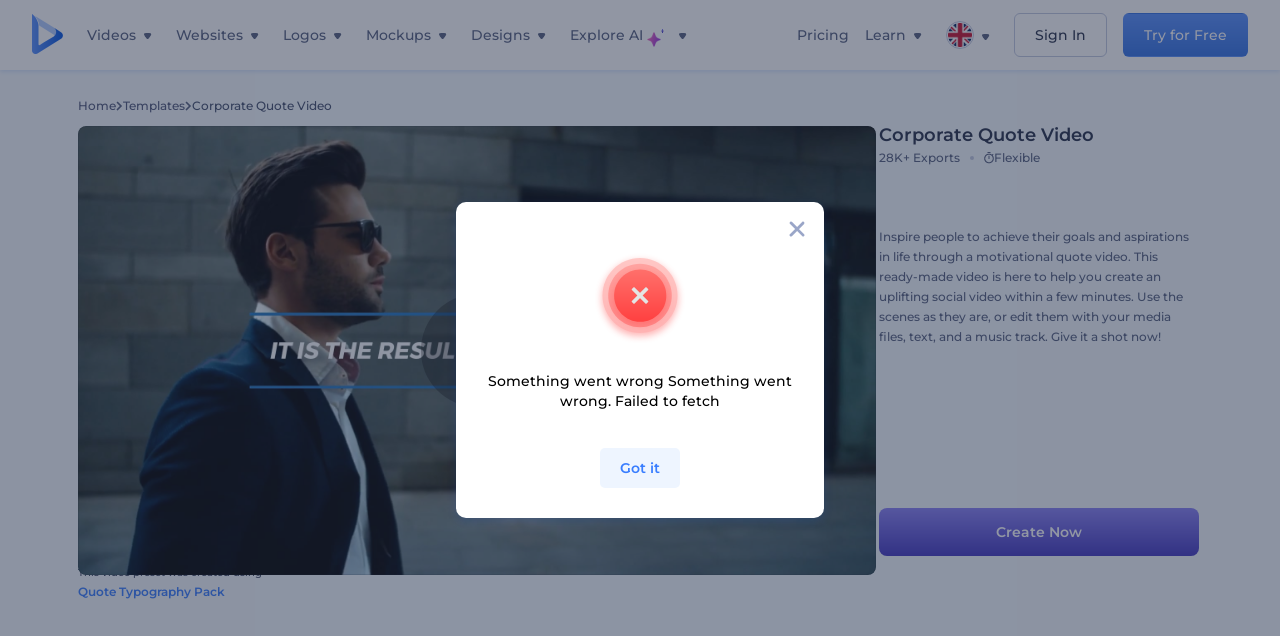

--- FILE ---
content_type: text/html; charset=utf-8
request_url: https://www.renderforest.com/template/preset/corporate-quote-video
body_size: 142900
content:
<!DOCTYPE html><html lang="en" dir="ltr"><head><style>.freeze-scroll,img{max-width:100%}.nav-dropdown_item,.nav-dropdown_list,ol,ul{list-style:none}address,body,figure,h1,h2,h3,h4,h5,h6,li,p,ul{margin:0;padding:0}a,a:active,a:focus,a:hover,a:visited{text-decoration:none!important}a{-webkit-tap-highlight-color:transparent}body{min-width:320px}*,:after,:before{box-sizing:border-box}.rf-rectangle-btn{display:inline-block;background:linear-gradient(180deg,#5690FF 0,#387DFF 100%) no-repeat;box-shadow:0 3px 9px rgba(56,125,255,.2);border-radius:10px;color:#FFF;cursor:pointer;transition:all .1s linear;text-decoration:none;border:none;font-weight:400;white-space:nowrap;user-select:none}.nav-item-link,.tablet-nav__link{font-weight:500;font-size:14px;white-space:nowrap}.rf-rectangle-btn:hover{box-shadow:0 3px 16px 0 rgba(56,125,255,.5);background-image:linear-gradient(-179deg,#6EA0FF 5%,#518DFF 97%);color:#FFF}.rf-rectangle-btn:active{background-image:linear-gradient(-179deg,#4D88F9 0,#206CFD 96%)}.rf-rectangle-btn.rf-40{height:40px;line-height:40px;padding:0 20px;font-size:14px}@keyframes iconBouncingAnimation{0%,99%{transform:scale(0)}12.5%,87.5%{transform:scale(.25)}25%,75%{transform:scale(.5)}37.5%,62.5%{transform:scale(.75)}50%{transform:scale(1)}}a:not(:disabled):not(.disabled),button:not(:disabled):not(.disabled){cursor:pointer}.freeze-scroll{position:fixed!important;left:0;right:0;width:100%}button,input,textarea{font-family:inherit}body.scroll-off,html.scroll-off{overflow:hidden!important}.current-lang,.user-account-name{padding:0}.tablet-nav{display:none;align-self:stretch}@media only screen and (min-width:769px) and (max-width:1150px){.tablet-nav{display:flex}}.tablet-nav__list{display:flex;padding:0;list-style-type:none}.tablet-nav__item{display:flex;margin:0 20px}.tablet-nav__link{color:var(--text-color);line-height:70px;position:relative}.tablet-nav__link.active,.tablet-nav__link.link{color:var(--user-text-color)}.tablet-nav__link.active{cursor:default!important;pointer-events:none}.tablet-nav__link.active:after{border-radius:2px;background-color:var(--user-text-color);content:'';position:absolute;left:0;right:0;bottom:0;height:4px;width:100%}.rf-caret{position:relative;display:flex;justify-content:center;align-items:center;width:20px;height:20px;transition:transform .3s ease,border-color .2s linear;transform:translateY(-1px);pointer-events:none}.rf-caret.white:after{border-color:#FFF}.rf-caret:after{content:'';transform:rotate(45deg);border:var(--text-color) solid;border-width:0 2px 2px 0;padding:2px;transition:inherit}@media only screen and (max-width:1024px){.rf-caret:after{border-color:var(--text-hover-color)}}.main-header{--bg-color:#fff;--text-color:#545F7E;--text-hover-color:#252E48;--user-text-color:#3271E6;--user-text-hover-color:#004BD6;--user-color:#4E5A81;--tablet-text:#545F7E;position:relative;width:100%;height:70px;-webkit-overflow-scrolling:touch;background-color:var(--bg-color);z-index:103;transition:all .2s linear}@media only screen and (min-width:1151px){.main-header:not(.transparent):not(.desktop-fixed).fixed{background-color:rgba(255,255,255,.5);-webkit-backdrop-filter:blur(10px);backdrop-filter:blur(10px);box-shadow:0 6px 6px rgba(0,82,224,.1)}.main-header:not(.transparent):not(.desktop-fixed).fixed.firefox{background-color:rgba(255,255,255,.9)}.main-header.transparent{--bg-color:rgba(0, 0, 0, 0);--text-color:#545F7E;--text-hover-color:#252E48;--user-text-color:var(--text-color);--user-text-hover-color:var(--text-hover-color)}}@media only screen and (min-width:1151px) and (min-width:1151px){.main-header.transparent{background:0 0}}@media only screen and (min-width:1151px){.main-header.landing-header.transparent.spec-header .current-lang,.main-header.landing-header.transparent.spec-header .nav-item-link{color:#fff;transition:none}.main-header.transparent .user-menu-dropdown{top:55px}.main-header.cancel-subscription-header .main-navbar,.main-header.landing-header .main-nav-wrapper,.main-header.landing-header .main-navbar{justify-content:flex-end}.main-header.landing-header .change-lang-wrapper,.main-header.landing-header .main-nav-wrapper{margin:0}.main-header.landing-header.transparent:not(.spec-header){background-color:#fff}.main-header.landing-header.transparent.spec-header .nav-item-link:hover{opacity:.75}.main-header.landing-header.transparent.spec-header .nav-item-caret>svg>path{fill:#fff}}@media only screen and (max-width:1150px){.main-header{box-shadow:0 6px 6px rgba(0,82,224,.1);--tablet-text:#545F7E}}.main-header.with-submenu{margin-bottom:50px}.main-header.fixed{position:fixed;top:0;left:0}@media only screen and (min-width:769px){.main-header.desktop-fixed{box-shadow:0 2px 4px rgba(0,82,224,.12);position:fixed;top:0;left:0}}@media only screen and (min-width:1021px){.main-header.rf-promo-space-top{transform:translateY(52px)}}.main-header .main-header-container{padding:0 30px;width:100%;max-width:1700px;margin:0 auto;height:100%;display:flex;flex-direction:row;justify-content:space-between;align-items:center}@media only screen and (min-width:601px) and (max-width:767px){.main-header .main-header-container{padding:0 20px}}.main-header.desktop-fixed .main-header-container{max-width:1920px;padding:0 32px}.main-logo{height:100%;display:flex;align-items:center;flex:0 0 175px}@media only screen and (max-width:1600px){.main-logo{flex:0 0 31px}}.menu-right-wrapper{width:100%;height:100%}@media only screen and (max-width:1150px){.menu-right-wrapper{background:rgba(37,46,72,.4);backdrop-filter:blur(2px);-webkit-backdrop-filter:blur(2px);height:calc(100vh - 69px);height:calc(100dvh - 69px);width:100%;position:fixed;z-index:99;top:69px;display:block}html[dir=ltr] .menu-right-wrapper{left:0;transform:translateX(100%)}html[dir=rtl] .menu-right-wrapper{right:0;transform:translateX(-100%)}.menu-right-wrapper.pd-t-0{padding:0 0 30px}html[dir=ltr] .menu-right-wrapper.show,html[dir=ltr] .menu-right-wrapper.show .main-menu-wrapper,html[dir=rtl] .menu-right-wrapper.show,html[dir=rtl] .menu-right-wrapper.show .main-menu-wrapper{transform:translateX(0)}}.main-menu-wrapper{display:flex;justify-content:flex-end;align-items:center;height:100%}.main-menu-wrapper .main-navbar{display:flex;width:100%}@media only screen and (min-width:1151px){.main-menu-wrapper .main-navbar{flex-direction:row;height:100%}.main-menu-wrapper .main-nav-opener.hidden{display:none}}@media only screen and (max-width:1150px){.main-menu-wrapper .main-navbar{flex-direction:column;height:calc(100vh - 70px);height:calc(100dvh - 70px);overflow-y:scroll}.main-menu-wrapper .main-navbar.hidden{overflow:hidden}}.main-menu-wrapper .main-nav-wrapper{border-bottom:1px solid #C1C9E0;display:flex;height:100%}.main-menu-wrapper .main-nav-wrapper__empty{flex-grow:1}@media only screen and (min-width:1151px){.main-menu-wrapper .main-nav-wrapper{border:none;margin-inline-start:16px}.main-menu-wrapper .main-nav-ai{flex-grow:1}.main-menu-wrapper .main-nav-ai .nav-dropdown_item{padding-left:8px;padding-right:8px}}@media only screen and (min-width:1367px){.main-menu-wrapper .main-nav-wrapper{margin-inline-start:28px}}@media only screen and (min-width:1441px){.main-menu-wrapper .main-nav-wrapper{margin-inline-start:48px}}@media only screen and (min-width:1601px){.main-menu-wrapper .main-nav-wrapper{margin-inline-start:65px}}.main-menu-wrapper .main-nav-ai__icon{height:24px;margin-inline-start:4px;position:relative;width:24px}.main-menu-wrapper .main-nav-ai__icon:after,.main-menu-wrapper .main-nav-ai__icon:before{animation-name:iconBouncingAnimation;animation-duration:1.8s;animation-iteration-count:infinite;animation-play-state:running;animation-timing-function:ease-in-out;background-position:center;background-repeat:no-repeat;background-size:contain;content:'';position:absolute;transform:scale(0);transform-origin:center}.main-menu-wrapper .main-nav-ai__icon:after{animation-name:iconBouncingAnimation;background-image:url(https://static.rfstat.com/renderforest/images/v2/new-homepage/header/ai-icon-1.svg);height:16px;right:0;top:0;width:17px}.main-menu-wrapper .main-nav-ai__icon:before{animation-delay:.6s;background-image:url(https://static.rfstat.com/renderforest/images/v2/new-homepage/header/ai-icon-2.svg);bottom:0;height:15px;left:0;width:14px}@media only screen and (max-width:1150px){.main-menu-wrapper .main-nav-ai.main-nav-item{border-bottom:1px solid #C1C9E0}.main-menu-wrapper .main-nav-ai .nav-dropdown_item{border-bottom:1px solid #EEF5FF}.main-menu-wrapper .main-nav-ai .nav-dropdown_link{align-items:center;display:flex;height:60px;padding:0 20px}}.main-menu-wrapper .main-nav{display:flex;justify-content:flex-end;height:100%;list-style-type:none!important}.main-menu-wrapper.rf-ar .nav-dropdown_link-more:after{transform:translateX(0) rotate(180deg)}@media only screen and (min-width:1151px){.main-menu-wrapper .main-nav .nav-dropdown_list{column-gap:32px;display:grid;grid-template-rows:repeat(5,1fr);grid-auto-flow:column}.main-menu-wrapper .main-nav .nav-dropdown_list.single-column{column-gap:unset;display:initial}.main-menu-wrapper .main-nav .nav-dropdown_header-title.videos,.main-menu-wrapper .main-nav .nav-dropdown_header-title:hover{background-color:#EEF5FF}.main-menu-wrapper .nav-item-link{padding-left:8px;padding-right:8px}.main-menu-wrapper .main-nav .nav-dropdown{display:flex;flex-direction:column}.main-menu-wrapper .main-nav .nav-dropdown_header-title{align-items:center;border-radius:10px;color:#545F7E;display:flex;padding-left:16px;padding-right:16px;line-height:64px;height:64px}.main-menu-wrapper .main-nav .nav-dropdown_header-title.videos:before{background-image:url(https://static.rfstat.com/renderforest/images/v2/new-homepage/header/video_icon.svg),linear-gradient(180deg,#47D6E2 0,#3271E6 100%);background-image:image-set("https://static.rfstat.com/renderforest/images/v2/new-homepage/header/video_icon.png?v=2" type("image/png"),"https://static.rfstat.com/renderforest/images/v2/new-homepage/header/video_icon.svg" type("image/svg")),linear-gradient(180deg,#47D6E2 0,#3271E6 100%)}.main-menu-wrapper .main-nav .nav-dropdown_header-title.websites:before{background-image:url(https://static.rfstat.com/renderforest/images/v2/new-homepage/header/website_icon.svg),linear-gradient(180deg,#F45FE8 0,#766DE8 100%);background-image:image-set("https://static.rfstat.com/renderforest/images/v2/new-homepage/header/website_icon.png?v=2" type("image/png"),"https://static.rfstat.com/renderforest/images/v2/new-homepage/header/website_icon.svg" type("image/svg")),linear-gradient(180deg,#F45FE8 0,#766DE8 100%)}.main-menu-wrapper .main-nav .nav-dropdown_header-title.logos:before{background-image:url(https://static.rfstat.com/renderforest/images/v2/new-homepage/header/logo_icon.svg),linear-gradient(180deg,#FFD200 0,#BAAC00 100%);background-image:image-set("https://static.rfstat.com/renderforest/images/v2/new-homepage/header/logo_icon.png?v=2" type("image/png"),"https://static.rfstat.com/renderforest/images/v2/new-homepage/header/logo_icon.svg" type("image/svg")),linear-gradient(180deg,#FFD200 0,#BAAC00 100%)}.main-menu-wrapper .main-nav .nav-dropdown_header-title.mockups:before{background-image:url(https://static.rfstat.com/renderforest/images/v2/new-homepage/header/mockup_icon.svg),linear-gradient(180deg,#5CF0BE 0,#41BA82 100%);background-image:image-set("https://static.rfstat.com/renderforest/images/v2/new-homepage/header/mockup_icon.png?v=2" type("image/png"),"https://static.rfstat.com/renderforest/images/v2/new-homepage/header/mockup_icon.svg" type("image/svg")),linear-gradient(180deg,#5CF0BE 0,#41BA82 100%)}.main-menu-wrapper .main-nav .nav-dropdown_header-title.designs:before{background-image:url(https://static.rfstat.com/renderforest/images/v2/new-homepage/header/graphic_icon.svg),linear-gradient(180deg,#F560B6 0,#F2446C 100%);background-image:image-set("https://static.rfstat.com/renderforest/images/v2/new-homepage/header/graphic_icon.png?v=2" type("image/png"),"https://static.rfstat.com/renderforest/images/v2/new-homepage/header/graphic_icon.svg" type("image/svg")),linear-gradient(180deg,#F560B6 0,#F2446C 100%)}.main-menu-wrapper .main-nav .nav-dropdown_header-title:before{background-position:center;background-repeat:no-repeat;background-size:contain;border-radius:10px;box-shadow:inset 2px 2px 3px rgba(255,255,255,.3);content:'';display:inline-block;flex:0 0 32px;height:32px;margin-inline-end:12px;width:32px}.main-menu-wrapper .main-nav .nav-dropdown_header-title:hover>span{color:#252E48}.main-menu-wrapper .main-nav .nav-dropdown_header-title.videos:hover{background-color:#CFE0FF}.main-menu-wrapper .main-nav .nav-dropdown_header-title.websites{background-color:#FBF4FF}.main-menu-wrapper .main-nav .nav-dropdown_header-title.websites:hover{background-color:#F3E1FD}.main-menu-wrapper .main-nav .nav-dropdown_header-title.logos{background-color:#FFFADF}.main-menu-wrapper .main-nav .nav-dropdown_header-title.logos:hover{background-color:#FAF1C0}.main-menu-wrapper .main-nav .nav-dropdown_header-title.mockups{background-color:#ECFFF8}.main-menu-wrapper .main-nav .nav-dropdown_header-title.mockups:hover{background-color:#D5FAEC}.main-menu-wrapper .main-nav .nav-dropdown_header-title.designs{background-color:#FFF1F8}.main-menu-wrapper .main-nav .nav-dropdown_header-title.designs:hover{background-color:#FBD9EA}.main-menu-wrapper .nav-dropdown{left:-30px}.main-menu-wrapper .nav-dropdown.learn{left:unset;right:-100px}.main-menu-wrapper .nav-dropdown_link-more:after{transform:translateX(0) rotate(0)}.main-menu-wrapper .nav-dropdown_link-more:hover:after{transform:translateX(4px) rotate(0)}.main-menu-wrapper .nav-dropdown_header-title:hover>span,.main-menu-wrapper .nav-dropdown_item:hover>.nav-dropdown_link{transform:translateX(4px)}.main-menu-wrapper .nav-dropdown_item.new:hover>.nav-dropdown_link:after{transform:translateX(-4px)}.main-menu-wrapper .lang-item:hover,.main-menu-wrapper .user-menu__item:hover>.user-menu__link,.main-menu-wrapper .user-menu__link-icon:hover>span{transform:translateX(4px)}.main-menu-wrapper .user-menu{right:0}.main-menu-wrapper.rf-ar .nav-dropdown{left:unset;right:-30px}.main-menu-wrapper.rf-ar .nav-dropdown.learn{left:-100px;right:unset}.main-menu-wrapper.rf-ar .nav-dropdown_link-more:hover:after{transform:translateX(-4px) rotate(180deg)}.main-menu-wrapper.rf-ar .nav-dropdown_header-title:hover>span,.main-menu-wrapper.rf-ar .nav-dropdown_item:hover>.nav-dropdown_link{transform:translateX(-5px)}.main-menu-wrapper.rf-ar .nav-dropdown_item.new:hover>.nav-dropdown_link:after{transform:translateX(5px)}.main-menu-wrapper.rf-ar .lang-item:hover,.main-menu-wrapper.rf-ar .user-menu__item:hover>.user-menu__link,.main-menu-wrapper.rf-ar .user-menu__link-icon:hover>span{transform:translateX(-5px)}.main-menu-wrapper.rf-ar .user-menu{left:0;right:unset}}@media only screen and (min-width:1367px){.main-menu-wrapper .nav-item-link{padding-left:12px;padding-right:12px}}@media only screen and (min-width:1601px){.main-menu-wrapper .nav-item-link{padding-left:15px;padding-right:15px}}@media only screen and (max-width:1150px){.main-menu-wrapper{align-items:flex-start;background:#fff;box-shadow:inset 0 6px 12px 0 rgba(0,82,224,.101);flex-direction:column;justify-content:flex-start;overflow-x:hidden;overflow-y:auto;overscroll-behavior:contain;position:absolute;transition:all .12s ease-in-out;width:306px}html[dir=ltr] .main-menu-wrapper{right:0;transform:translateX(300px)}html[dir=rtl] .main-menu-wrapper{left:0;transform:translateX(-300px)}}@media only screen and (min-width:1151px){.main-nav-item{height:100%;position:relative;z-index:2}.main-nav-item.current-page{position:static;z-index:1}.main-nav-item.current-page .nav-item-link.active{cursor:default}}.triangle-wrap{opacity:0;width:100%;position:relative;pointer-events:none}.triangle-wrap.open-triangle{opacity:1!important}.triangle-wrap .triangle{pointer-events:none;position:absolute;left:50%;bottom:0;transform:translateX(-50%);width:0;border-bottom:solid 10px #3271E6!important;border-right:solid 10px transparent;border-left:solid 10px transparent}.triangle-wrap .triangle.hidden{display:none!important}.nav-item-link{display:inline-flex;align-items:center;height:100%;color:var(--text-color);cursor:pointer;transition:.2s linear}@media only screen and (max-width:1150px){.nav-item-link.homepage.mobile-side-trigger.videos:before{background-image:url(https://static.rfstat.com/renderforest/images/v2/new-homepage/header/video_icon.svg),linear-gradient(180deg,#47D6E2 0,#3271E6 100%);background-image:image-set("https://static.rfstat.com/renderforest/images/v2/new-homepage/header/video_icon.png?v=2" type("image/png"),"https://static.rfstat.com/renderforest/images/v2/new-homepage/header/video_icon.svg" type("image/svg")),linear-gradient(180deg,#47D6E2 0,#3271E6 100%)}.nav-item-link.homepage.mobile-side-trigger.websites:before{background-image:url(https://static.rfstat.com/renderforest/images/v2/new-homepage/header/website_icon.svg),linear-gradient(180deg,#F45FE8 0,#766DE8 100%);background-image:image-set("https://static.rfstat.com/renderforest/images/v2/new-homepage/header/website_icon.png?v=2" type("image/png"),"https://static.rfstat.com/renderforest/images/v2/new-homepage/header/website_icon.svg" type("image/svg")),linear-gradient(180deg,#F45FE8 0,#766DE8 100%)}.nav-item-link.homepage.mobile-side-trigger.logos:before{background-image:url(https://static.rfstat.com/renderforest/images/v2/new-homepage/header/logo_icon.svg),linear-gradient(180deg,#FFD200 0,#BAAC00 100%);background-image:image-set("https://static.rfstat.com/renderforest/images/v2/new-homepage/header/logo_icon.png?v=2" type("image/png"),"https://static.rfstat.com/renderforest/images/v2/new-homepage/header/logo_icon.svg" type("image/svg")),linear-gradient(180deg,#FFD200 0,#BAAC00 100%)}.nav-item-link.homepage.mobile-side-trigger.mockups:before{background-image:url(https://static.rfstat.com/renderforest/images/v2/new-homepage/header/mockup_icon.svg),linear-gradient(180deg,#5CF0BE 0,#41BA82 100%);background-image:image-set("https://static.rfstat.com/renderforest/images/v2/new-homepage/header/mockup_icon.png?v=2" type("image/png"),"https://static.rfstat.com/renderforest/images/v2/new-homepage/header/mockup_icon.svg" type("image/svg")),linear-gradient(180deg,#5CF0BE 0,#41BA82 100%)}.nav-item-link.homepage.mobile-side-trigger.designs:before{background-image:url(https://static.rfstat.com/renderforest/images/v2/new-homepage/header/graphic_icon.svg),linear-gradient(180deg,#F560B6 0,#F2446C 100%);background-image:image-set("https://static.rfstat.com/renderforest/images/v2/new-homepage/header/graphic_icon.png?v=2" type("image/png"),"https://static.rfstat.com/renderforest/images/v2/new-homepage/header/graphic_icon.svg" type("image/svg")),linear-gradient(180deg,#F560B6 0,#F2446C 100%)}.nav-item-link.homepage.mobile-side-trigger:before{background-position:center;background-repeat:no-repeat;background-size:contain;border-radius:10px;box-shadow:inset 2px 2px 3px rgba(255,255,255,.3);content:'';display:inline-block;flex:0 0 32px;height:32px;margin-inline-end:12px;width:32px}}.nav-item-wrap{display:none}@media only screen and (min-width:1151px){.nav-item-link.homepage+.nav-dropdown:hover,.nav-item-link.homepage:hover+.nav-dropdown,.nav-item-link.homepage:hover>.nav-dropdown{visibility:visible;opacity:1}.nav-item-link.homepage{cursor:default}.nav-item-link.homepage>span>svg{transition:all .3s ease;vertical-align:bottom}.nav-item-link.homepage:hover span>svg{transform:rotate(-180deg);transform-origin:50% 52%}.nav-item-link.homepage:hover>path{fill:#252E48}.nav-item-link.homepage+.nav-dropdown:hover .nav-dropdown_header-title,.nav-item-link.homepage+.nav-dropdown:hover .nav-dropdown_header-title>span,.nav-item-link.homepage+.nav-dropdown:hover .nav-dropdown_link,.nav-item-link.homepage:hover .nav-dropdown_header-title,.nav-item-link.homepage:hover .nav-dropdown_header-title>span,.nav-item-link.homepage:hover .nav-dropdown_link,.nav-item-link.homepage:hover .nav-dropdown_link-more:after,.nav-item-link.homepage:hover+.nav-dropdown,.nav-item-link.homepage:hover>.nav-dropdown{transition:all .3s ease}.nav-item-link:focus,.nav-item-link:hover{color:var(--text-hover-color)}.nav-item-link.active:not(.homepage){color:var(--user-text-color)}.nav-item-wrap.active{display:flex;height:100%}.nav-item-wrap.active:not(.homepage){display:block}.nav-item-wrap.active .nav-item-link{color:var(--user-text-color)}}@media only screen and (max-width:1150px){.nav-item-wrap.homepage{display:flex}.mobile-side-wrap .mobile-side-link,.mobile-side-wrap .mobile-side-link>span{color:#252E48;font-weight:600;border-bottom:1px solid #C1C9E0}.mobile-side-wrap{background-color:#FFF;height:100%;overscroll-behavior:contain;position:fixed;right:0;top:0;transition:all .12s ease-in-out;width:306px;z-index:11}html[dir=ltr] .mobile-side-wrap{transform:translateX(306px)}html[dir=rtl] .mobile-side-wrap{transform:translateX(-306px)}html[dir=ltr] .mobile-side-wrap.active,html[dir=rtl] .mobile-side-wrap.active{transform:translateX(0)}.mobile-side-wrap .mobile-side-link{align-items:center;background-color:#F5F8FE;box-shadow:inset 0 6px 12px 0 rgba(0,82,224,.101);display:flex;font-size:14px;height:60px;justify-content:center;padding:0 40px}.mobile-side-wrap .mobile-side-back{width:40px;height:40px;background-position:40% 50%;background-repeat:no-repeat;background-image:url(https://static.rfstat.com/renderforest/images/v2/new-homepage/chevron-left.svg);background-image:image-set("https://static.rfstat.com/renderforest/images/v2/new-homepage/chevron-left.webp" type("image/webp"),"https://static.rfstat.com/renderforest/images/v2/new-homepage/chevron-left.svg" type("image/svg"));display:block;position:absolute;top:10px}html[dir=ltr] .mobile-side-wrap .mobile-side-back{left:0}html[dir=rtl] .mobile-side-wrap .mobile-side-back{right:0}.mobile-side-wrap .mobile-side-back.rf-ar{background-position:60% 50%;background-repeat:no-repeat;background-image:url(https://static.rfstat.com/renderforest/images/v2/new-homepage/chevron-right.svg);background-image:image-set("https://static.rfstat.com/renderforest/images/v2/new-homepage/chevron-right.webp" type("image/webp"),"https://static.rfstat.com/renderforest/images/v2/new-homepage/chevron-right.svg" type("image/svg"))}.mobile-side-wrap .nav-dropdown{height:calc(100vh - 80px);height:calc(100dvh - 80px)}.mobile-side-wrap .nav-dropdown_container{flex-direction:column;gap:unset;height:100%;margin-bottom:0;margin-top:0;max-height:calc(100% - 120px);overflow-y:scroll}.mobile-side-wrap .nav-dropdown_list-wrap{margin-left:24px;margin-right:24px;padding-bottom:12px;padding-top:16px}.mobile-side-wrap .nav-dropdown_list-wrap:first-child{border-bottom:1px solid #C1C9E0}.mobile-side-wrap .nav-dropdown_header-subtitle{margin-bottom:12px;padding-left:8px;padding-right:8px}.mobile-side-wrap .nav-dropdown_link{align-items:center;display:flex;padding:10px 8px}.mobile-side-wrap .nav-dropdown_link-more{border-top:1px solid #C1C9E0;box-shadow:0 -4px 10px 0 rgba(0,82,224,.08);text-align:center}.mobile-side-wrap.nav-dropdown_list .nav-dropdown_item{margin-left:24px;margin-right:24px}.mobile-side-wrap.nav-dropdown_list .nav-mobile-back{margin-bottom:16px}}.nav-dropdown_header-title>span{color:#545F7E;font-size:14px;font-weight:500}.nav-dropdown_header-subtitle{color:#7683A8;font-size:14px;font-weight:500;line-height:18px;margin-bottom:16px}.nav-dropdown_container{display:flex;gap:48px;margin-bottom:24px;margin-top:24px}.nav-dropdown_item.new>a{align-items:center;display:flex;justify-content:space-between}.nav-dropdown_item.new>a:after{background-image:linear-gradient(270deg,#FF69B4 0,#8A2BE2 100%);border-radius:3px;color:#FFF;content:attr(data-new);display:inline-block;font-size:10px;font-weight:600;height:20px;line-height:20px;margin-inline-start:16px;padding-left:7px;padding-right:7px;transition:transform .3s ease}.nav-dropdown_link{color:#545F7E;display:inline-block;padding:8px 0;font-size:14px;font-weight:500;width:100%}.nav-dropdown_link-more{border-bottom:1px solid #C1C9E0;color:#3271E6;display:block;height:60px;font-size:14px;font-weight:500;line-height:60px;padding:0 20px}.nav-dropdown_link-more:after{background-position:center;background-repeat:no-repeat;background-size:contain;background-image:url(https://static.rfstat.com/renderforest/images/v2/new-homepage/arrow-blue_icon.svg);background-image:image-set("https://static.rfstat.com/renderforest/images/v2/new-homepage/arrow-blue_icon.webp" type("image/webp"),"https://static.rfstat.com/renderforest/images/v2/new-homepage/arrow-blue_icon.svg" type("image/svg"));content:'';display:inline-block;height:24px;margin-inline-start:6px;vertical-align:middle;transform:translateX(0);width:24px}@media only screen and (min-width:1151px) and (max-width:1366px){.nav-dropdown_header-title{line-height:48px;height:48px}.nav-dropdown_container{margin-bottom:16px;margin-top:16px}.nav-dropdown_link,.nav-dropdown_link-more{font-size:12px}}@media only screen and (min-width:1151px){.nav-dropdown_link-more:after:hover{color:#3271E6}.nav-dropdown{background-color:#FFF;box-shadow:0 3px 24px #252E4833;border-radius:16px;min-width:240px;opacity:0;padding:16px;position:absolute;top:100%;visibility:hidden}.nav-dropdown:before{background-color:transparent;content:'';display:block;height:calc(100% + 10px);left:0;position:absolute;top:0;transform:translate(-10px,0);width:calc(100% + 20px);z-index:-1}.nav-dropdown_column:first-child:before,.nav-dropdown_column:nth-child(2):before{background-color:#C1C9E0;bottom:4px;content:'';display:inline-block;top:0;width:1px}.nav-dropdown_column{list-style:none}.nav-dropdown_column:first-child{position:relative}.nav-dropdown_column:first-child:before{position:absolute;right:-24px}.nav-dropdown_column:first-child.rf-ar:before{right:unset;left:-24px}.nav-dropdown_column:nth-child(2){position:relative}.nav-dropdown_column:nth-child(2):before{position:absolute;right:-24px}.nav-dropdown_column:nth-child(2).rf-ar:before{right:unset;left:-24px}.nav-dropdown_header-title>span{font-weight:600}.nav-dropdown_header-title:before{background-color:rgba(84,95,126,.2);background-position:center;background-repeat:no-repeat;background-size:contain}.nav-dropdown_list-wrap:first-child:before,.nav-dropdown_list-wrap:nth-child(2):before{background-color:#C1C9E0;bottom:4px;content:'';display:inline-block;top:0;width:1px}.nav-dropdown_header-title.blogs:before{background-image:url(https://static.rfstat.com/renderforest/images/v2/new-homepage/header/blog_icon.svg);background-image:image-set("https://static.rfstat.com/renderforest/images/v2/new-homepage/header/blog_icon.png?v=2" type("image/png"),"https://static.rfstat.com/renderforest/images/v2/new-homepage/header/blog_icon.svg" type("image/svg"))}.nav-dropdown_header-title.use-cases:before{background-image:url(https://static.rfstat.com/renderforest/images/v2/new-homepage/header/useCaseIcon.svg);background-image:image-set("https://static.rfstat.com/renderforest/images/v2/new-homepage/header/useCaseIcon.png?v=2" type("image/png"),"https://static.rfstat.com/renderforest/images/v2/new-homepage/header/useCaseIcon.svg" type("image/svg"))}.nav-dropdown_header-title.helps:before{background-image:url(https://static.rfstat.com/renderforest/images/v2/new-homepage/header/help_icon.svg);background-image:image-set("https://static.rfstat.com/renderforest/images/v2/new-homepage/header/help_icon.png?v=2" type("image/png"),"https://static.rfstat.com/renderforest/images/v2/new-homepage/header/help_icon.svg" type("image/svg"))}.nav-dropdown_list-wrap{padding-left:6px;padding-right:6px}.nav-dropdown_list-wrap:first-child{position:relative}.nav-dropdown_list-wrap:first-child:before{position:absolute;right:-24px}.nav-dropdown_list-wrap:first-child.rf-ar:before{right:unset;left:-24px}.nav-dropdown_list-wrap:nth-child(2){position:relative}.nav-dropdown_list-wrap:nth-child(2):before{position:absolute;right:-24px}.nav-dropdown_list-wrap:nth-child(2).rf-ar:before{right:unset;left:-24px}.nav-dropdown_item{color:#545F7E}.nav-dropdown_item:hover>.nav-dropdown_link{color:#252E48}.nav-dropdown_item.new{background-color:#F4F3FF;border-radius:4px;transition:background-color .3s ease}.nav-dropdown_item.new:hover{background-color:#E9E8FF}.nav-dropdown_link{white-space:nowrap}.nav-dropdown_link-more{align-self:center;border:none;height:auto;line-height:32px}.nav-dropdown.learn{display:flex;gap:48px;width:unset}.nav-dropdown.learn .nav-dropdown_header-title{align-items:center;border-radius:8px;color:#545F7E;display:flex;line-height:50px;height:50px;padding-left:8px;padding-right:8px}}@media only screen and (min-width:1151px) and (min-width:1151px) and (max-width:1366px){.nav-dropdown.learn .nav-dropdown_header-title{line-height:48px;height:48px}}@media only screen and (min-width:1151px){.nav-dropdown.learn .nav-dropdown_header-title:before{border-radius:10px;box-shadow:inset 2px 2px 3px rgba(255,255,255,.3);content:'';display:inline-block;flex:0 0 32px;height:32px;margin-inline-end:12px;width:32px}.nav-dropdown.learn .nav-dropdown_header-title:hover{background-color:#EEF5FF}.nav-dropdown.learn .nav-dropdown_header-title:hover>span{color:#252E48}.nav-dropdown.learn .nav-dropdown_list{padding-left:10px;padding-right:10px}.nav-dropdown .nav-mobile-back{display:none}}@media only screen and (min-width:1601px){.nav-dropdown{padding:24px}}@media only screen and (max-width:1150px){.nav-dropdown.learn .nav-dropdown_header-title.explore:before{background-image:url(https://static.rfstat.com/renderforest/images/v2/new-homepage/header/explore_icon.svg);background-image:image-set("https://static.rfstat.com/renderforest/images/v2/new-homepage/header/explore_icon.png?v=2" type("image/png"),"https://static.rfstat.com/renderforest/images/v2/new-homepage/header/explore_icon.svg" type("image/svg"))}.nav-dropdown.learn .nav-dropdown_header-title.blogs:before{background-image:url(https://static.rfstat.com/renderforest/images/v2/new-homepage/header/blog_icon.svg);background-image:image-set("https://static.rfstat.com/renderforest/images/v2/new-homepage/header/blog_icon.png?v=2" type("image/png"),"https://static.rfstat.com/renderforest/images/v2/new-homepage/header/blog_icon.svg" type("image/svg"))}.nav-dropdown.learn .nav-dropdown_header-title.use-cases:before{background-image:url(https://static.rfstat.com/renderforest/images/v2/new-homepage/header/useCaseIcon.svg);background-image:image-set("https://static.rfstat.com/renderforest/images/v2/new-homepage/header/useCaseIcon.png?v=2" type("image/png"),"https://static.rfstat.com/renderforest/images/v2/new-homepage/header/useCaseIcon.svg" type("image/svg"))}.nav-dropdown.learn .nav-dropdown_header-title.helps:before{background-image:url(https://static.rfstat.com/renderforest/images/v2/new-homepage/header/help_icon.svg);background-image:image-set("https://static.rfstat.com/renderforest/images/v2/new-homepage/header/help_icon.png?v=2" type("image/png"),"https://static.rfstat.com/renderforest/images/v2/new-homepage/header/help_icon.svg" type("image/svg"))}.nav-dropdown.learn .nav-dropdown_header-title:before{background-color:rgba(84,95,126,.2);background-position:center;background-repeat:no-repeat;background-size:contain;border-radius:10px;box-shadow:inset 2px 2px 3px rgba(255,255,255,.3);content:'';display:inline-block;flex:0 0 32px;height:32px;margin-inline-end:12px;width:32px}}.submenu-inner_menu,.tag-menu{display:none;bottom:0;list-style-type:none;position:absolute}.submenu-inner_menu{left:50%;padding:0;min-width:100%;transform:translate(-50%,100%)}.submenu-inner_menu__item .submenu-item-link{justify-content:flex-start;line-height:2.88;white-space:nowrap;color:#B9CFFF}.submenu-inner_menu__item .submenu-item-link.active{background-color:#5690FF;color:#FFF}.tag-menu_indicator{cursor:pointer}@media only screen and (max-width:1299px){.tag-menu_indicator{display:none}}.tag-menu{right:-52%;flex-wrap:wrap;padding:10px;width:79.12vw;background-color:#3271E6;max-width:1156px;transform:translateY(100%)}.tag-menu.rf-ar{right:auto;left:-108%}@media only screen and (min-width:1300px){.submenu-inner_menu,.tag-menu{max-height:calc((100vh) - 130px);overflow-y:auto;-webkit-overflow-scrolling:touch;-ms-scroll-chaining:contain contain;overscroll-behavior:contain contain}}.tag-menu__item{margin:6px 10px;border-radius:10px;overflow:hidden}.tag-menu__item__link{display:block;padding:6px 10px;font-size:14px;font-weight:500;color:#FFF;background:rgba(0,82,224,.5);transition:.2s linear}.tag-menu__item__link:hover{background:#5690FF}.tag-menu__item__link:focus{color:#FFF}.tag-menu__item__link.active{background:#FFF;color:#387dff}.tag-menu__item__link:not(.active):hover{color:#FFF}.nav-item-submenu-wrap{z-index:100;background-color:#3271E6;list-style-type:none!important;position:absolute;left:0;top:70px;width:100%;opacity:0;height:50px;display:none;flex-direction:row;align-items:center}@media only screen and (min-width:1300px){.nav-item-submenu-wrap{transition:all .35s;padding:0 20px}.nav-item-submenu-wrap.createVideo.rf-jp .submenu-item-link{font-size:12px}}.nav-item-submenu-wrap.open-submenu{display:flex;justify-content:center;opacity:1}@media screen and (max-width:1024px){.nav-item-submenu-wrap.open-submenu{flex-direction:column}}.nav-item-submenu-item{height:100%}.nav-item-submenu-item.tag-menu_indicator .submenu-item-link{background-color:#2770f6}.nav-item-submenu-item.tag-menu_indicator .submenu-item-link:hover{background-color:#5690FF}.nav-item-submenu-item.has-menu{position:relative}@media only screen and (min-width:1151px){.nav-item-submenu-item.has-menu:hover .rf-caret{transform:rotate(180deg) translateY(-3px)}.nav-item-submenu-item.has-menu:hover .submenu-inner_menu{display:block}.nav-item-submenu-item.has-menu:hover .tag-menu{display:flex}}.submenu-item-link{font-size:14px;font-weight:500;padding:0 2vw;color:#FFF;display:flex;align-items:center;justify-content:center;height:100%;background-color:#3271E6;transition:all .2s linear}@media only screen and (min-width:1151px) and (max-width:1365px){.submenu-item-link{padding:0 1vw}}@media only screen and (max-width:1150px){.submenu-item-link .rf-caret{display:none}.sign-btns .sign-btn.sign-up{margin-bottom:12px}}@media only screen and (min-width:1151px){.submenu-item-link:focus{color:#FFF}.submenu-item-link:hover{background-color:#2870f6;color:#FFF}.sign-btns .sign-btn{margin-inline-start:16px}}.submenu-item-link.active{background-color:#5690FF}.sign-btns{align-items:center;display:flex;order:1}.sign-btns .sign-btn{border:none;border-radius:6px;display:inline-block;font-size:14px;height:44px;line-height:42px;padding:0 22px;font-weight:500;transition:all .2s ease;white-space:nowrap}@media only screen and (max-width:1299px){.sign-btns .sign-btn{padding:0 20px}}.sign-btns .sign-btn>svg{margin-inline-end:8px;vertical-align:middle}.sign-btns .sign-btn.sign-in{background-color:transparent;border:1px solid #C1C9E0;color:#252E48}@media only screen and (min-width:1151px) and (max-width:1250px){.sign-btns .sign-btn.sign-in:not(.rf-en){display:none}}.sign-btns .sign-btn.sign-in:focus{background-color:#EEF5FF}.sign-btns .sign-btn.sign-up{background-image:linear-gradient(180deg,#5690FF 0,#3271E6 100%);border:1px solid transparent;color:#FFF}@media only screen and (min-width:1151px){.sign-btns .sign-btn.sign-in:hover{background-color:#EEF5FF}.sign-btns .sign-btn.sign-up:hover{background-image:linear-gradient(180deg,#6EA0FF 0,#518DFF 100%)}}.sign-btns .sign-btn.sign-up:focus{background-image:linear-gradient(180deg,#4D88F9 0,#206CFD 100%)}.change-lang-wrapper{border-bottom:1px solid #C1C9E0;display:flex;height:100%;position:relative}.change-lang-wrapper .nav-item-caret>svg{transition:all .3s ease;vertical-align:middle}@media only screen and (min-width:1151px){.change-lang-wrapper{border:none;line-height:70px;padding-inline-start:8px}.change-lang-wrapper:hover .nav-item-caret>svg{transform:rotate(-180deg);transform-origin:50% 52%}.change-lang-wrapper:hover .nav-item-caret>svg>path{fill:#252E48}.change-lang-wrapper:hover .choose-lang{opacity:1;transition:all .3s ease;visibility:visible}.change-lang-wrapper:hover .choose-lang:before{background-color:transparent;content:'';display:block;height:calc(100% + 10px);left:0;position:absolute;top:0;transform:translate(-10px,0);width:calc(100% + 20px);z-index:-1}.change-lang-wrapper:hover .choose-lang .lang-item{transition:all .2s linear}}@media only screen and (min-width:1151px) and (min-width:1151px){.change-lang-wrapper:hover .flag-wrap{border-color:#545F7E}}.free-trial-link{display:none}.current-lang{align-items:center;background-color:transparent;color:var(--text-color);cursor:pointer;display:flex;font-size:14px;font-weight:500;text-transform:capitalize;transition:all .2s linear}.current-lang .flag-wrap{width:28px;height:28px;border:1px solid #C1C9E0;border-radius:50%;display:flex;align-items:center;justify-content:center;transition:all .3s linear}@media only screen and (max-width:1150px){.nav-item-caret{margin-inline-start:auto}.current-lang .flag-wrap{width:32px;height:32px}}.choose-lang{padding:0 20px}@media screen and (min-width:1151px){.choose-lang{background-color:#FFF;box-shadow:0 3px 24px #252E4833;border-radius:10px;opacity:0;padding:10px 30px;position:absolute;right:0;top:70px;width:200px;visibility:hidden;z-index:100}.choose-lang.rf-ar{right:unset;left:0}}.choose-lang .lang-item{align-items:center;color:#545F7E;display:flex;font-size:14px;font-weight:500;height:50px;line-height:100%}.choose-lang .lang-item .country-name{flex-grow:1;margin-inline-start:15px}.country-name-mobile{display:none}@media only screen and (max-width:1150px){.country-name-mobile{display:block}}.flag-lang-wrap{display:flex;align-items:center;gap:15px}.flag-lang-wrap .country-flag{height:24px;width:24px}@media only screen and (max-width:1150px){.flag-lang-wrap{gap:13px}.flag-lang-wrap .country-flag{height:28px;width:28px}}.country-flag{background-position:center;background-repeat:no-repeat;background-size:cover;border-radius:50%;height:30px;width:30px;display:block}.country-flag.en{background-image:url(https://static.rfstat.com/renderforest/images/v2/new-homepage/flags/flag-en.jpg);background-image:image-set("https://static.rfstat.com/renderforest/images/v2/new-homepage/flags/flag-en.avif" type("image/avif"),"https://static.rfstat.com/renderforest/images/v2/new-homepage/flags/flag-en.jpg" type("image/jpeg"))}.country-flag.pt{background-image:url(https://static.rfstat.com/renderforest/images/v2/new-homepage/flags/flag-br.jpg);background-image:image-set("https://static.rfstat.com/renderforest/images/v2/new-homepage/flags/flag-br.avif" type("image/avif"),"https://static.rfstat.com/renderforest/images/v2/new-homepage/flags/flag-br.jpg" type("image/jpeg"))}.country-flag.es{background-image:url(https://static.rfstat.com/renderforest/images/v2/new-homepage/flags/flag-es.jpg);background-image:image-set("https://static.rfstat.com/renderforest/images/v2/new-homepage/flags/flag-es.avif" type("image/avif"),"https://static.rfstat.com/renderforest/images/v2/new-homepage/flags/flag-es.jpg" type("image/jpeg"))}.country-flag.de{background-image:url(https://static.rfstat.com/renderforest/images/v2/new-homepage/flags/flag-de.jpg);background-image:image-set("https://static.rfstat.com/renderforest/images/v2/new-homepage/flags/flag-de.avif" type("image/avif"),"https://static.rfstat.com/renderforest/images/v2/new-homepage/flags/flag-de.jpg" type("image/jpeg"))}.country-flag.fr{background-image:url(https://static.rfstat.com/renderforest/images/v2/new-homepage/flags/flag-fr.jpg);background-image:image-set("https://static.rfstat.com/renderforest/images/v2/new-homepage/flags/flag-fr.avif" type("image/avif"),"https://static.rfstat.com/renderforest/images/v2/new-homepage/flags/flag-fr.jpg" type("image/jpeg"))}.country-flag.ar{background-image:url(https://static.rfstat.com/renderforest/images/v2/new-homepage/flags/flag-ar.jpg);background-image:image-set("https://static.rfstat.com/renderforest/images/v2/new-homepage/flags/flag-ar.avif" type("image/avif"),"https://static.rfstat.com/renderforest/images/v2/new-homepage/flags/flag-ar.jpg" type("image/jpeg"))}.country-flag.jp{background-image:url(https://static.rfstat.com/renderforest/images/v2/new-homepage/flags/flag-jp.jpg);background-image:image-set("https://static.rfstat.com/renderforest/images/v2/new-homepage/flags/flag-jp.avif" type("image/avif"),"https://static.rfstat.com/renderforest/images/v2/new-homepage/flags/flag-jp.jpg" type("image/jpeg"))}.country-flag.am{background-image:url(https://static.rfstat.com/renderforest/images/v2/new-homepage/flags/flag-am.jpg);background-image:image-set("https://static.rfstat.com/renderforest/images/v2/new-homepage/flags/flag-am.avif" type("image/avif"),"https://static.rfstat.com/renderforest/images/v2/new-homepage/flags/flag-am.jpg" type("image/jpeg"))}.country-flag.tr{background-image:url(https://static.rfstat.com/renderforest/images/v2/new-homepage/flags/flag-tr.jpg);background-image:image-set("https://static.rfstat.com/renderforest/images/v2/new-homepage/flags/flag-tr.avif" type("image/avif"),"https://static.rfstat.com/renderforest/images/v2/new-homepage/flags/flag-tr.jpg" type("image/jpeg"))}.country-flag.ru{background-image:url(https://static.rfstat.com/renderforest/images/v2/new-homepage/flags/flag-ru.jpg);background-image:image-set("https://static.rfstat.com/renderforest/images/v2/new-homepage/flags/flag-ru.avif" type("image/avif"),"https://static.rfstat.com/renderforest/images/v2/new-homepage/flags/flag-ru.jpg" type("image/jpeg"))}.user-menu-wrapper{align-items:center;position:relative;order:1}@media only screen and (min-width:1151px){.user-menu-wrapper:hover,.user-menu-wrapper:hover .user-menu .user-menu__link,.user-menu-wrapper:hover .user-menu .user-menu__link-icon>span{transition:all .3s ease}.user-menu-wrapper{padding-inline-start:18px}.user-menu-wrapper:hover .name-caret>svg{transform:rotate(-180deg);transform-origin:50% 52%}.user-menu-wrapper:hover .name-caret>svg>path{fill:#252E48}.user-menu-wrapper:hover .user-menu{opacity:1;transition:all .3s ease;visibility:visible}.user-menu-wrapper:hover .main-nav-opener .user-icon-wrapper{border-color:#545F7E!important}}.user-menu-wrapper .name-caret>svg{transition:all .3s ease;vertical-align:middle}@media only screen and (min-width:1300px){.user-menu-wrapper{height:100%}.user-menu-wrapper.rf-ar .user-menu-dropdown{right:auto;left:50%;transform:translateX(-67%)}.user-menu-wrapper.rf-ar .user-menu-dropdown .user-menu-dropdown-item:first-child::before{display:none}}.user-menu-wrapper .user-name-overlay{width:100%;height:100%;position:absolute;top:0;left:0;z-index:1;cursor:pointer}@media screen and (max-width:1150px){.user-menu-wrapper .user-name-overlay{height:70px}}.user-menu-wrapper .user-account-name{border:none;outline:0;background:0 0}.user-menu-wrapper .user-account-name .account-btn-wrap{height:fit-content;line-height:19px;font-weight:500;border-radius:20px;cursor:pointer;text-overflow:ellipsis;white-space:nowrap;color:var(--tablet-text);transition:.2s linear}@media only screen and (max-width:1150px){.user-menu-wrapper .user-account-name .account-btn-wrap{background:#FFF;border:none;align-items:center;display:flex;justify-content:space-between}}.user-menu-wrapper .user-account-name .account-btn-wrap .name-caret{display:none}@media only screen and (max-width:1150px){.user-menu-wrapper .user-account-name .account-btn-wrap .name-caret{display:block}}.user-menu-wrapper .user-account-name .signed-user-icon path{fill:currentColor;transition:fill .2s linear}.user-menu-wrapper .user-account-name+.user-menu .account-btn-wrap{display:none;cursor:auto}@media screen and (min-width:1151px){.user-menu-wrapper .user-account-name+.user-menu .account-btn-wrap{display:flex;justify-content:flex-start;align-items:center;padding:22px;border-bottom:1px solid #C1C9E0}.user-menu-wrapper .user-account-name+.user-menu .account-btn-wrap .user-icon-wrapper:hover{border:1px solid #C1C9E0}}@media screen and (min-width:1151px) and (max-width:1366px){.user-menu-wrapper .user-account-name+.user-menu .account-btn-wrap{padding:11px 22px}}.user-menu-wrapper .user-account-name+.user-menu .account-btn-wrap .user-icon-wrapper{cursor:auto}.user-menu-wrapper .user-account-name+.user-menu .account-btn-wrap .mail-text,.user-menu-wrapper .user-account-name+.user-menu .account-btn-wrap .name-text{display:block!important}#header-user-menu .user-name-wrapper{flex:0 0 240px;overflow:hidden}#header-user-menu .mail-text,#header-user-menu .name-text{display:none;overflow:hidden;text-overflow:ellipsis;white-space:nowrap;margin-bottom:3px;margin-inline-start:10px;margin-inline-end:12px;text-align:start;user-select:none}@media screen and (max-width:1150px){#header-user-menu .user-name-wrapper{flex:0 0 200px}#header-user-menu .mail-text,#header-user-menu .name-text{display:block}}#header-user-menu .name-text{font-size:14px;font-weight:600;color:#252E48}#header-user-menu .mail-text{color:#545F7E;font-size:12px;font-weight:400}#header-user-menu .view-account{font-size:12px;font-weight:600;margin-inline-end:7px;margin-inline-start:10px;color:#545F7E;background:linear-gradient(transparent,#545F7E) no-repeat;background-size:0 2px;-webkit-box-decoration-break:clone;box-decoration-break:clone;position:relative;text-decoration:underline;transition:all .3s linear}html[dir=ltr] #header-user-menu .view-account{background-position:left bottom}html[dir=rtl] #header-user-menu .view-account{background-position:right bottom}@media screen and (min-width:769px){#header-user-menu .view-account:hover{background-size:100% 2px}}#header-user-menu .user-icon-wrapper{border:1px solid #C1C9E0;border-radius:30px;padding:1px;transition:all .3s linear}#header-user-menu .user-icon{align-items:center;background-position:center;background-size:cover;background-repeat:no-repeat;background-color:transparent;background-image:var(--user-bg);border-radius:50%;display:flex;justify-content:center;height:38px;overflow:hidden;position:relative;width:38px}@media only screen and (max-width:1299px){#header-user-menu .user-icon .signed-user-icon{transform:translateX(-3px)}#header-user-menu .user-icon .signed-user-icon.rf-ar{transform:translateX(5px)}}.user-menu{opacity:0;width:100%;overflow-x:hidden;overflow-y:auto}@media screen and (min-width:1151px){.user-menu,.user-menu:before{display:block;position:absolute}.user-menu{background-color:#FFF;border-radius:10px;box-shadow:0 3px 24px #252E4833;max-height:calc(100vh - 100px);top:100%;visibility:hidden;width:306px;z-index:100}.user-menu:before{background-color:transparent;content:'';height:calc(100% + 10px);left:0;top:0;transform:translate(-10px,0);width:calc(100% + 20px);z-index:-1}}.user-menu__subtitle{color:#252E48;font-size:12px;font-weight:600;padding:20px 20px 0}.user-menu__list{list-style-type:none;padding:10px 20px}.user-menu__list:not(:last-child){border-bottom:1px solid #C1C9E0}@media screen and (min-width:1025px){.user-menu__item{color:#252E48}}.user-menu__item:not(.sign-out)>.user-menu__link{padding:10px}.user-menu__item.account{display:none}@media only screen and (max-width:1150px){.user-menu__item.account{display:block}}.user-menu__link{color:#545F7E;display:block;padding:10px 0;font-size:14px;font-weight:500}.user-menu__link-icon{align-items:center;border-radius:10px;color:#545F7E;display:flex;line-height:50px;height:50px;padding-left:16px;padding-right:16px}.user-menu__link-icon>span{font-size:14px;font-weight:500;line-height:1.3}.user-menu__link-icon:before{background-color:rgba(84,95,126,.2);background-position:center;background-repeat:no-repeat;background-size:contain;border-radius:10px;box-shadow:inset 2px 2px 3px rgba(255,255,255,.3);content:'';display:inline-block;flex:0 0 32px;height:32px;margin-inline-end:12px;width:32px}.user-menu__link-icon.domains:before{background-image:url(https://static.rfstat.com/renderforest/images/v2/new-homepage/header/domain_icon.svg),linear-gradient(180deg,#FAC538 0,#FF8008 100%);background-image:image-set("https://static.rfstat.com/renderforest/images/v2/new-homepage/header/domain_icon.png?v=2" type("image/png"),"https://static.rfstat.com/renderforest/images/v2/new-homepage/header/domain_icon.svg" type("image/svg")),linear-gradient(180deg,#FAC538 0,#FF8008 100%)}.user-menu__link-icon.ai-images:before{background-image:url(https://static.rfstat.com/renderforest/images/v2/new-homepage/header/ai_images_icon_v2.svg),linear-gradient(180deg,#8980F7 0,#4136C1 100%);background-image:image-set("https://static.rfstat.com/renderforest/images/v2/new-homepage/header/ai_images_icon_v2.png" type("image/png"),"https://static.rfstat.com/renderforest/images/v2/new-homepage/header/ai_images_icon_v2.svg" type("image/svg")),linear-gradient(180deg,#8980F7 0,#4136C1 100%)}.user-menu__link-icon.favorites:before{background-image:url(https://static.rfstat.com/renderforest/images/v2/new-homepage/header/heart_icon.svg);background-image:image-set("https://static.rfstat.com/renderforest/images/v2/new-homepage/header/heart_icon.png?v=2" type("image/png"),"https://static.rfstat.com/renderforest/images/v2/new-homepage/header/heart_icon.svg" type("image/svg"))}.user-menu__link-icon.files:before{background-image:url(https://static.rfstat.com/renderforest/images/v2/new-homepage/header/file_icon.svg);background-image:image-set("https://static.rfstat.com/renderforest/images/v2/new-homepage/header/file_icon.png?v=2" type("image/png"),"https://static.rfstat.com/renderforest/images/v2/new-homepage/header/file_icon.svg" type("image/svg"))}.user-menu__link-icon.account:before{background-image:url(https://static.rfstat.com/renderforest/images/v2/new-homepage/header/account_icon.svg);background-image:image-set("https://static.rfstat.com/renderforest/images/v2/new-homepage/header/account_icon.png?v=2" type("image/png"),"https://static.rfstat.com/renderforest/images/v2/new-homepage/header/account_icon.svg" type("image/svg"))}.user-menu__link-icon.color:before{background-image:url(https://static.rfstat.com/renderforest/images/v2/new-homepage/header/color_icon.svg);background-image:image-set("https://static.rfstat.com/renderforest/images/v2/new-homepage/header/color_icon.png?v=2" type("image/png"),"https://static.rfstat.com/renderforest/images/v2/new-homepage/header/color_icon.svg" type("image/svg"))}.user-menu__link-icon.star:before{background-image:url(https://static.rfstat.com/renderforest/images/v2/new-homepage/header/star_icon.svg);background-image:image-set("https://static.rfstat.com/renderforest/images/v2/new-homepage/header/star_icon.png?v=2" type("image/png"),"https://static.rfstat.com/renderforest/images/v2/new-homepage/header/star_icon.svg" type("image/svg"))}.user-menu__link-icon.videos:before{background-image:url(https://static.rfstat.com/renderforest/images/v2/new-homepage/header/video_icon.svg),linear-gradient(180deg,#47D6E2 0,#3271E6 100%);background-image:image-set("https://static.rfstat.com/renderforest/images/v2/new-homepage/header/video_icon.png?v=2" type("image/png"),"https://static.rfstat.com/renderforest/images/v2/new-homepage/header/video_icon.svg" type("image/svg")),linear-gradient(180deg,#47D6E2 0,#3271E6 100%)}.user-menu__link-icon.websites:before{background-image:url(https://static.rfstat.com/renderforest/images/v2/new-homepage/header/website_icon.svg),linear-gradient(180deg,#F45FE8 0,#766DE8 100%);background-image:image-set("https://static.rfstat.com/renderforest/images/v2/new-homepage/header/website_icon.png?v=2" type("image/png"),"https://static.rfstat.com/renderforest/images/v2/new-homepage/header/website_icon.svg" type("image/svg")),linear-gradient(180deg,#F45FE8 0,#766DE8 100%)}.user-menu__link-icon.logos:before{background-image:url(https://static.rfstat.com/renderforest/images/v2/new-homepage/header/logo_icon.svg),linear-gradient(180deg,#FFD200 0,#BAAC00 100%);background-image:image-set("https://static.rfstat.com/renderforest/images/v2/new-homepage/header/logo_icon.png?v=2" type("image/png"),"https://static.rfstat.com/renderforest/images/v2/new-homepage/header/logo_icon.svg" type("image/svg")),linear-gradient(180deg,#FFD200 0,#BAAC00 100%)}.user-menu__link-icon.mockups:before{background-image:url(https://static.rfstat.com/renderforest/images/v2/new-homepage/header/mockup_icon.svg),linear-gradient(180deg,#5CF0BE 0,#41BA82 100%);background-image:image-set("https://static.rfstat.com/renderforest/images/v2/new-homepage/header/mockup_icon.png?v=2" type("image/png"),"https://static.rfstat.com/renderforest/images/v2/new-homepage/header/mockup_icon.svg" type("image/svg")),linear-gradient(180deg,#5CF0BE 0,#41BA82 100%)}.user-menu__link-icon.designs:before{background-image:url(https://static.rfstat.com/renderforest/images/v2/new-homepage/header/graphic_icon.svg),linear-gradient(180deg,#F560B6 0,#F2446C 100%);background-image:image-set("https://static.rfstat.com/renderforest/images/v2/new-homepage/header/graphic_icon.png?v=2" type("image/png"),"https://static.rfstat.com/renderforest/images/v2/new-homepage/header/graphic_icon.svg" type("image/svg")),linear-gradient(180deg,#F560B6 0,#F2446C 100%)}.user-menu__link-icon:hover{background-color:#EEF5FF}.user-menu__link-icon:hover>span{color:#252E48}.hamburger-wrapper{display:none;margin-right:-10px}.hamburger-wrapper .hamburger-btn{color:#252E48;display:block;font-size:3em;overflow:hidden;position:relative;height:1em;width:1em}.hamburger-wrapper .hamburger-btn svg{fill:currentColor;display:block;height:1em!important;width:1em!important;position:absolute;transition:color .12s,transform NaNs;top:0;left:0}.hamburger-wrapper .hamburger-btn.open #ht{transform:translate(-10%,10%) rotate(45deg)}.hamburger-wrapper .hamburger-btn.open #hm{transform:translateX(-100%)}.hamburger-wrapper .hamburger-btn.open #hb{transform:translate(-10%,-9%) rotate(-45deg)}@media only screen and (max-width:1150px){.main-header,.main-header.with-submenu{margin-bottom:0}.main-menu-wrapper .nav-mobile-item{display:flex;align-items:center;justify-content:space-between;height:60px;padding:0 20px}.main-menu-wrapper .nav-mobile-item.active{color:#252E48}.main-menu-wrapper .nav-mobile-subitem{align-items:center;display:flex;height:60px;padding:0 20px;background-position:92% 50%;background-repeat:no-repeat;background-image:url(https://static.rfstat.com/renderforest/images/v2/new-homepage/chevron-right.svg);background-image:image-set("https://static.rfstat.com/renderforest/images/v2/new-homepage/chevron-right.webp" type("image/webp"),"https://static.rfstat.com/renderforest/images/v2/new-homepage/chevron-right.svg" type("image/svg"))}.main-menu-wrapper .nav-mobile-subitem.rf-ar{background-position:8% 50%;background-repeat:no-repeat;background-image:url(https://static.rfstat.com/renderforest/images/v2/new-homepage/chevron-left.svg);background-image:image-set("https://static.rfstat.com/renderforest/images/v2/new-homepage/chevron-left.webp" type("image/webp"),"https://static.rfstat.com/renderforest/images/v2/new-homepage/chevron-left.svg" type("image/svg"))}.main-menu-wrapper .nav-item-link{flex-grow:1}.main-menu-wrapper .main-nav{display:flex;flex-direction:column;list-style-type:none!important;width:100%;height:auto}.main-menu-wrapper .main-nav-wrapper{width:100%;height:auto;flex-direction:column}.main-menu-wrapper .main-nav-opener{color:#545F7E;cursor:pointer;font-size:14px;font-weight:500}.main-menu-wrapper .main-nav-opener .nav-item-caret>svg{transition:all .3s ease}.main-menu-wrapper .main-nav-opener+.nav-mobile-list{background-color:#F5F8FE;max-height:0;opacity:0;overflow:hidden;transition:all .1s ease}.main-menu-wrapper .main-nav-opener.active .name-caret>svg,.main-menu-wrapper .main-nav-opener.active>.nav-item-caret>svg{transform:rotate(-180deg);transform-origin:50% 52%}.main-menu-wrapper .main-nav-opener.active .name-caret>svg>path,.main-menu-wrapper .main-nav-opener.active>.nav-item-caret>svg>path{fill:#252E48}.main-menu-wrapper .main-nav-opener.active+.nav-mobile-list{max-height:1000px;opacity:1;transition:all .12s ease-out}.main-menu-wrapper .main-nav-item{border-bottom:1px solid #EEF5FF;transition:1s}.main-menu-wrapper .main-nav-item.mobile,.user-menu-wrapper{border-bottom:1px solid #C1C9E0}.main-menu-wrapper .main-nav-item .triangle,.main-menu-wrapper .main-nav-item.nav-mobile-subitem .nav-item-caret{display:none}.main-menu-wrapper .main-nav-link{height:56px;padding:0 30px;font-size:16px;cursor:pointer;position:relative;color:#363F5A}.nav-item-submenu-wrap{width:100%;overflow:hidden;position:static;left:unset;opacity:1;display:block;background:#F5FAFE;height:initial;max-height:0;transition:max-height .5s}.choose-lang,.user-menu-wrapper .user-menu{transition:all .3s ease}.nav-item-submenu-wrap.open{max-height:1000px}.nav-item-submenu-wrap .nav-item-submenu-item{height:40px;width:100%;padding:4px 0}.nav-item-submenu-wrap .nav-item-submenu-item:first-child{padding:20px 0 0}.nav-item-submenu-wrap .nav-item-submenu-item:last-child{padding:0 0 20px}.nav-item-submenu-item .submenu-item-link{font-size:16px;padding:0 30px 0 50px;background:#F5FAFE;font-weight:500;color:#252E48;justify-content:flex-start}.nav-item-submenu-item .submenu-item-link.rf-ar{padding:0 50px 0 30px}.nav-item-submenu-item .submenu-item-link.active{background-color:#EEF5FF;color:#3271E6}.user-menu-wrapper{align-items:flex-start;flex-direction:column;order:-1;width:100%;z-index:10}.user-menu-wrapper .user-account-name{width:100%;height:70px;padding:0 20px}.user-menu-wrapper .user-menu-dropdown{width:100%;position:static;transform:none;box-shadow:none;background:#F5FAFE;display:block;max-height:0;overflow:hidden}.user-menu-dropdown .user-menu-dropdown-item{width:100%;background-color:#F5FAFE;margin:10px 0}.user-menu-dropdown .user-menu-dropdown-item:first-child{margin:20px 0 0}.user-menu-dropdown .user-menu-dropdown-item:last-child{margin:0 0 20px}.user-menu-dropdown-item .user-menu-dropdown-link{color:#252E48;font-size:16px;justify-content:flex-start;width:100%;padding:0 30px 0 50px}.user-menu-dropdown-item .user-menu-dropdown-link.rf-ar{padding:0 50px 0 30px}.sign-btns{flex-direction:column-reverse;padding:30px 20px;order:1;width:100%}.sign-btns .sign-btn{text-align:center;width:100%}.change-lang-wrapper{flex-direction:column;height:auto;width:100%}.main-header-container .hamburger-wrapper{display:block}}.main-nav-text-create{position:relative;font-size:14px;font-weight:500;line-height:70px;color:var(--text-color);white-space:nowrap}@media screen and (max-width:1024px){.main-nav-text-create{height:56px;padding:0 30px;font-size:16px;cursor:pointer;position:relative}}.main-nav-text-create::after{content:'';position:absolute;right:-12px;top:50%;transform:translateY(-50%);display:block;height:30px;width:1px;background:#CFE0FF}@media screen and (max-width:1023px){.main-nav-text-create::after{display:none}}.header-no-shadow{box-shadow:none!important}#badgeRoot{bottom:23px;border-radius:13px;display:flex;left:24px;max-width:280px;position:fixed;z-index:103}@media only screen and (max-width:680px){#badgeRoot{left:10px}}#badgeRoot.has-offer-badge>div:not(:only-child)#offerRoot,#badgeRoot.has-special-offer>div:not(:only-child)#offerRoot{flex-shrink:0}#badgeRoot.has-offer-badge>div:not(:only-child)#offerRoot #offerBadge,#badgeRoot.has-special-offer>div:not(:only-child)#offerRoot #offerBadge{background:0 0;border-right-color:transparent;border-top-right-radius:0;border-bottom-right-radius:0;box-shadow:0 4px 12px rgba(15,76,133,.4);filter:none;position:relative;transition:all .3s ease;flex-basis:70px;flex-grow:0;width:70px}#badgeRoot.has-offer-badge>div:not(:only-child)#offerRoot #offerBadge:after,#badgeRoot.has-offer-badge>div:not(:only-child)#offerRoot #offerBadge:before,#badgeRoot.has-special-offer>div:not(:only-child)#offerRoot #offerBadge:after,#badgeRoot.has-special-offer>div:not(:only-child)#offerRoot #offerBadge:before{background-color:#fff;content:'';display:inline-block;height:1px;position:absolute;right:-4px;width:4px}#badgeRoot.has-offer-badge>div:not(:only-child)#offerRoot+#promoBadge .promo-badge-img.tail,#badgeRoot.has-offer-badge>div:not(:only-child)#offerRoot+#promoBadge:before,#badgeRoot.has-special-offer>div:not(:only-child)#offerRoot+#promoBadge .promo-badge-img.tail,#badgeRoot.has-special-offer>div:not(:only-child)#offerRoot+#promoBadge:before{display:none}#badgeRoot.has-offer-badge>div:not(:only-child)#offerRoot #offerBadge:after,#badgeRoot.has-special-offer>div:not(:only-child)#offerRoot #offerBadge:after{bottom:-1px}#badgeRoot.has-offer-badge>div:not(:only-child)#offerRoot #offerBadge:before,#badgeRoot.has-special-offer>div:not(:only-child)#offerRoot #offerBadge:before{top:-1px}#badgeRoot.has-offer-badge>div:not(:only-child)#offerRoot #offerBadge>div,#badgeRoot.has-special-offer>div:not(:only-child)#offerRoot #offerBadge>div{border-top-right-radius:0;border-bottom-right-radius:0}#badgeRoot.has-offer-badge>div:not(:only-child)#offerRoot #offerBadge>div>div:nth-child(2),#badgeRoot.has-special-offer>div:not(:only-child)#offerRoot #offerBadge>div>div:nth-child(2){transform:translateX(20px)}#badgeRoot.has-offer-badge>div:not(:only-child)#offerRoot #offerBadge div,#badgeRoot.has-offer-badge>div:not(:only-child)#offerRoot #offerBadge img,#badgeRoot.has-special-offer>div:not(:only-child)#offerRoot #offerBadge div,#badgeRoot.has-special-offer>div:not(:only-child)#offerRoot #offerBadge img{animation-play-state:paused}#badgeRoot.has-offer-badge>div:not(:only-child)#offerRoot+#promoBadge,#badgeRoot.has-special-offer>div:not(:only-child)#offerRoot+#promoBadge{background:url(https://static.rfstat.com/renderforest/images/v2/promo-images/easter-badge-sm.png) center left/cover no-repeat;border:1px solid #fff;border-left-color:transparent;border-top-left-radius:0;border-bottom-left-radius:0;box-shadow:0 4px 12px rgba(15,76,133,.4);flex-shrink:0;transition:all .3s ease;flex-basis:210px;flex-grow:1;width:210px}@media only screen and (max-width:374px){#badgeRoot{max-width:270px}#badgeRoot.has-offer-badge>div:not(:only-child)#offerRoot+#promoBadge,#badgeRoot.has-special-offer>div:not(:only-child)#offerRoot+#promoBadge{flex-basis:200px;flex-grow:1;width:200px}}#badgeRoot.has-offer-badge>div:not(:only-child)#offerRoot+#promoBadge>div,#badgeRoot.has-special-offer>div:not(:only-child)#offerRoot+#promoBadge>div{border-top-left-radius:0;border-bottom-left-radius:0}#badgeRoot.has-offer-badge>div:not(:only-child)#offerRoot+#promoBadge .promo-badge__wrapper,#badgeRoot.has-special-offer>div:not(:only-child)#offerRoot+#promoBadge .promo-badge__wrapper{border:none;background:0 0}#badgeRoot.has-offer-badge>div:not(:only-child)#offerRoot+#promoBadge .promo-badge__title,#badgeRoot.has-special-offer>div:not(:only-child)#offerRoot+#promoBadge .promo-badge__title{font-size:14px}#badgeRoot.has-offer-badge>div:not(:only-child)#offerRoot+#promoBadge .promo-badge__image-wrap,#badgeRoot.has-special-offer>div:not(:only-child)#offerRoot+#promoBadge .promo-badge__image-wrap{margin-inline-end:-20px;transform:translate(5px,-15px)}#badgeRoot.has-offer-badge>div:not(:only-child)#offerRoot+#promoBadge .promo-badge-img.discount,#badgeRoot.has-special-offer>div:not(:only-child)#offerRoot+#promoBadge .promo-badge-img.discount{bottom:0;right:10px}#badgeRoot.has-offer-badge>div:not(:only-child)#offerRoot+#promoBadge .promo-badge-img.neck,#badgeRoot.has-special-offer>div:not(:only-child)#offerRoot+#promoBadge .promo-badge-img.neck{right:8px}@media only screen and (min-width:768px){#badgeRoot.has-offer-badge>div:not(:only-child)#offerRoot:hover>#offerBadge,#badgeRoot.has-special-offer>div:not(:only-child)#offerRoot:hover>#offerBadge{flex-basis:190px;flex-grow:1;width:190px}#badgeRoot.has-offer-badge>div:not(:only-child)#offerRoot:hover>#offerBadge div,#badgeRoot.has-offer-badge>div:not(:only-child)#offerRoot:hover>#offerBadge img,#badgeRoot.has-special-offer>div:not(:only-child)#offerRoot:hover>#offerBadge div,#badgeRoot.has-special-offer>div:not(:only-child)#offerRoot:hover>#offerBadge img{animation-play-state:running!important}#badgeRoot.has-offer-badge>div:not(:only-child)#offerRoot:hover>#offerBadge>div>div:nth-child(2),#badgeRoot.has-special-offer>div:not(:only-child)#offerRoot:hover>#offerBadge>div>div:nth-child(2){transform:translateX(0)}#badgeRoot.has-offer-badge>div:not(:only-child)#offerRoot:hover+#promoBadge,#badgeRoot.has-special-offer>div:not(:only-child)#offerRoot:hover+#promoBadge{flex-basis:90px;flex-grow:0;width:90px}#badgeRoot.has-offer-badge>div:not(:only-child)#offerRoot:hover+#promoBadge div,#badgeRoot.has-offer-badge>div:not(:only-child)#offerRoot:hover+#promoBadge img,#badgeRoot.has-special-offer>div:not(:only-child)#offerRoot:hover+#promoBadge div,#badgeRoot.has-special-offer>div:not(:only-child)#offerRoot:hover+#promoBadge img{animation-play-state:paused!important}}#badgeRoot.has-offer-badge{background:linear-gradient(192deg,#23176d 7.5%,#733da9 80%)}#badgeRoot.has-special-offer{background:linear-gradient(275deg,#23176d 3%,#4c3da9 100%),linear-gradient(0deg,#fff,#fff)}@media only screen and (min-width:1151px) and (max-width:1365px){html[lang=ar] .submenu-item-link,html[lang=ja] .submenu-item-link{padding:0 2vw}}@media screen and (max-width:1590px){html[lang=es] .submenu-item-link{padding:0 1vw}}</style><script>var currentHost = 'https://www.renderforest.com'</script><script>// protection from loading in iframe
var isRender = window.top.location.href.indexOf(currentHost) >= 0;
if ((isRender) === false) {
    window.top.location.href = currentHost;
}</script><script>var staticPath = 'https://static.rfstat.com/renderforest/'</script><title>Corporate Quote Video | Renderforest</title><meta property="og:type" content="article"><meta name="google-site-verification" content="FH26ZpJ24qNOAv9F3GzYxf0AiMIlBMwJdgC7Ir15kdc"><meta property="og:url" content="https://www.renderforest.com/template/preset/corporate-quote-video"><meta property="og:title" content="Corporate Quote Video | Renderforest"><meta property="og:image" content="https://static.rfstat.com/media/Thumbnails/Presets/2017/Quote_Typography_Pack/3f078357-d0ae-41b9-84c5-76be2506729c.png"><meta property="og:image:width" content="1200"><meta property="og:image:height" content="628"><meta name="apple-itunes-app" content="app-id=1488068233, app-argument=https://www.renderforest.com/template/preset/corporate-quote-video"><meta name="description" content="Inspire people to achieve their goals and aspirations in life through a motivational quote video. This ready-made video is here to help you create an uplifting social video within a few minutes. Use the scenes as they are, or edit them with your media files, text, and a music track. Give it a shot now!"><link rel="alternate" hreflang="en" href="https://www.renderforest.com/template/preset/corporate-quote-video"><link rel="alternate" hreflang="x-default" href="https://www.renderforest.com/template/preset/corporate-quote-video"><link rel="canonical" href="https://www.renderforest.com/template/preset/corporate-quote-video"><meta name="viewport" content="width=device-width, initial-scale=1"><link rel="preload" href="https://fonts.googleapis.com/css2?family=Montserrat:wght@400;500;600;700&amp;display=swap" as="style"><style type="text/css">@font-face {font-family:Montserrat;font-style:normal;font-weight:400;src:url(/cf-fonts/v/montserrat/5.0.16/cyrillic/wght/normal.woff2);unicode-range:U+0301,U+0400-045F,U+0490-0491,U+04B0-04B1,U+2116;font-display:swap;}@font-face {font-family:Montserrat;font-style:normal;font-weight:400;src:url(/cf-fonts/v/montserrat/5.0.16/cyrillic-ext/wght/normal.woff2);unicode-range:U+0460-052F,U+1C80-1C88,U+20B4,U+2DE0-2DFF,U+A640-A69F,U+FE2E-FE2F;font-display:swap;}@font-face {font-family:Montserrat;font-style:normal;font-weight:400;src:url(/cf-fonts/v/montserrat/5.0.16/vietnamese/wght/normal.woff2);unicode-range:U+0102-0103,U+0110-0111,U+0128-0129,U+0168-0169,U+01A0-01A1,U+01AF-01B0,U+0300-0301,U+0303-0304,U+0308-0309,U+0323,U+0329,U+1EA0-1EF9,U+20AB;font-display:swap;}@font-face {font-family:Montserrat;font-style:normal;font-weight:400;src:url(/cf-fonts/v/montserrat/5.0.16/latin-ext/wght/normal.woff2);unicode-range:U+0100-02AF,U+0304,U+0308,U+0329,U+1E00-1E9F,U+1EF2-1EFF,U+2020,U+20A0-20AB,U+20AD-20CF,U+2113,U+2C60-2C7F,U+A720-A7FF;font-display:swap;}@font-face {font-family:Montserrat;font-style:normal;font-weight:400;src:url(/cf-fonts/v/montserrat/5.0.16/latin/wght/normal.woff2);unicode-range:U+0000-00FF,U+0131,U+0152-0153,U+02BB-02BC,U+02C6,U+02DA,U+02DC,U+0304,U+0308,U+0329,U+2000-206F,U+2074,U+20AC,U+2122,U+2191,U+2193,U+2212,U+2215,U+FEFF,U+FFFD;font-display:swap;}@font-face {font-family:Montserrat;font-style:normal;font-weight:500;src:url(/cf-fonts/v/montserrat/5.0.16/vietnamese/wght/normal.woff2);unicode-range:U+0102-0103,U+0110-0111,U+0128-0129,U+0168-0169,U+01A0-01A1,U+01AF-01B0,U+0300-0301,U+0303-0304,U+0308-0309,U+0323,U+0329,U+1EA0-1EF9,U+20AB;font-display:swap;}@font-face {font-family:Montserrat;font-style:normal;font-weight:500;src:url(/cf-fonts/v/montserrat/5.0.16/latin/wght/normal.woff2);unicode-range:U+0000-00FF,U+0131,U+0152-0153,U+02BB-02BC,U+02C6,U+02DA,U+02DC,U+0304,U+0308,U+0329,U+2000-206F,U+2074,U+20AC,U+2122,U+2191,U+2193,U+2212,U+2215,U+FEFF,U+FFFD;font-display:swap;}@font-face {font-family:Montserrat;font-style:normal;font-weight:500;src:url(/cf-fonts/v/montserrat/5.0.16/latin-ext/wght/normal.woff2);unicode-range:U+0100-02AF,U+0304,U+0308,U+0329,U+1E00-1E9F,U+1EF2-1EFF,U+2020,U+20A0-20AB,U+20AD-20CF,U+2113,U+2C60-2C7F,U+A720-A7FF;font-display:swap;}@font-face {font-family:Montserrat;font-style:normal;font-weight:500;src:url(/cf-fonts/v/montserrat/5.0.16/cyrillic/wght/normal.woff2);unicode-range:U+0301,U+0400-045F,U+0490-0491,U+04B0-04B1,U+2116;font-display:swap;}@font-face {font-family:Montserrat;font-style:normal;font-weight:500;src:url(/cf-fonts/v/montserrat/5.0.16/cyrillic-ext/wght/normal.woff2);unicode-range:U+0460-052F,U+1C80-1C88,U+20B4,U+2DE0-2DFF,U+A640-A69F,U+FE2E-FE2F;font-display:swap;}@font-face {font-family:Montserrat;font-style:normal;font-weight:600;src:url(/cf-fonts/v/montserrat/5.0.16/cyrillic/wght/normal.woff2);unicode-range:U+0301,U+0400-045F,U+0490-0491,U+04B0-04B1,U+2116;font-display:swap;}@font-face {font-family:Montserrat;font-style:normal;font-weight:600;src:url(/cf-fonts/v/montserrat/5.0.16/vietnamese/wght/normal.woff2);unicode-range:U+0102-0103,U+0110-0111,U+0128-0129,U+0168-0169,U+01A0-01A1,U+01AF-01B0,U+0300-0301,U+0303-0304,U+0308-0309,U+0323,U+0329,U+1EA0-1EF9,U+20AB;font-display:swap;}@font-face {font-family:Montserrat;font-style:normal;font-weight:600;src:url(/cf-fonts/v/montserrat/5.0.16/cyrillic-ext/wght/normal.woff2);unicode-range:U+0460-052F,U+1C80-1C88,U+20B4,U+2DE0-2DFF,U+A640-A69F,U+FE2E-FE2F;font-display:swap;}@font-face {font-family:Montserrat;font-style:normal;font-weight:600;src:url(/cf-fonts/v/montserrat/5.0.16/latin/wght/normal.woff2);unicode-range:U+0000-00FF,U+0131,U+0152-0153,U+02BB-02BC,U+02C6,U+02DA,U+02DC,U+0304,U+0308,U+0329,U+2000-206F,U+2074,U+20AC,U+2122,U+2191,U+2193,U+2212,U+2215,U+FEFF,U+FFFD;font-display:swap;}@font-face {font-family:Montserrat;font-style:normal;font-weight:600;src:url(/cf-fonts/v/montserrat/5.0.16/latin-ext/wght/normal.woff2);unicode-range:U+0100-02AF,U+0304,U+0308,U+0329,U+1E00-1E9F,U+1EF2-1EFF,U+2020,U+20A0-20AB,U+20AD-20CF,U+2113,U+2C60-2C7F,U+A720-A7FF;font-display:swap;}@font-face {font-family:Montserrat;font-style:normal;font-weight:700;src:url(/cf-fonts/v/montserrat/5.0.16/latin/wght/normal.woff2);unicode-range:U+0000-00FF,U+0131,U+0152-0153,U+02BB-02BC,U+02C6,U+02DA,U+02DC,U+0304,U+0308,U+0329,U+2000-206F,U+2074,U+20AC,U+2122,U+2191,U+2193,U+2212,U+2215,U+FEFF,U+FFFD;font-display:swap;}@font-face {font-family:Montserrat;font-style:normal;font-weight:700;src:url(/cf-fonts/v/montserrat/5.0.16/vietnamese/wght/normal.woff2);unicode-range:U+0102-0103,U+0110-0111,U+0128-0129,U+0168-0169,U+01A0-01A1,U+01AF-01B0,U+0300-0301,U+0303-0304,U+0308-0309,U+0323,U+0329,U+1EA0-1EF9,U+20AB;font-display:swap;}@font-face {font-family:Montserrat;font-style:normal;font-weight:700;src:url(/cf-fonts/v/montserrat/5.0.16/cyrillic/wght/normal.woff2);unicode-range:U+0301,U+0400-045F,U+0490-0491,U+04B0-04B1,U+2116;font-display:swap;}@font-face {font-family:Montserrat;font-style:normal;font-weight:700;src:url(/cf-fonts/v/montserrat/5.0.16/latin-ext/wght/normal.woff2);unicode-range:U+0100-02AF,U+0304,U+0308,U+0329,U+1E00-1E9F,U+1EF2-1EFF,U+2020,U+20A0-20AB,U+20AD-20CF,U+2113,U+2C60-2C7F,U+A720-A7FF;font-display:swap;}@font-face {font-family:Montserrat;font-style:normal;font-weight:700;src:url(/cf-fonts/v/montserrat/5.0.16/cyrillic-ext/wght/normal.woff2);unicode-range:U+0460-052F,U+1C80-1C88,U+20B4,U+2DE0-2DFF,U+A640-A69F,U+FE2E-FE2F;font-display:swap;}</style><noscript><link rel="stylesheet" href="https://fonts.googleapis.com/css2?family=Montserrat:wght@400;500;600;700&amp;display=swap" type="text/css"></noscript><link rel="icon" href="https://cdn.renderforest.com/website/favicon/favicon.ico"><link rel="icon" href="https://cdn.renderforest.com/website/favicon/favicon-16x16.png" type="image/png" sizes="16x16"><link rel="icon" href="https://cdn.renderforest.com/website/favicon/favicon-32x32.png" type="image/png" sizes="32x32"><link rel="icon" href="https://cdn.renderforest.com/website/favicon/favicon-48x48.png" type="image/png" sizes="48x48"><link rel="icon" href="https://cdn.renderforest.com/website/favicon/favicon-64x64.png" type="image/png" sizes="64x64"><link rel="apple-touch-icon" href="https://cdn.renderforest.com/website/favicon/apple-touch-icon-180x180.png"><link rel="apple-touch-icon" href="https://cdn.renderforest.com/website/favicon/apple-touch-icon-120x120.png" sizes="120x120"><link rel="apple-touch-icon-precomposed" href="https://cdn.renderforest.com/website/favicon/apple-touch-icon-180x180.png"><link rel="apple-touch-icon-precomposed" href="https://cdn.renderforest.com/website/favicon/apple-touch-icon-120x120.png" sizes="120x120"><style>@font-face {
  font-family: 'Montserrat-fallback';
  size-adjust: 115%;
  ascent-override: 80%;
  src: local('Arial'), local('Roboto'), local('Helvetica Neue');
}

body {
  font-family: 'Montserrat', 'Montserrat-fallback', sans-serif !important;
}</style></head><body class=" webp-available"><script type="text/javascript">var IS_PROD = true
var langStr = ''
var staticPath = 'https://static.rfstat.com/renderforest/'
var CURRENT_LANGUAGE = 'en'
var AVAILABLE_LANGUAGES = ["en","pt","es","de","fr","ar","jp","tr","ru"];
var RF_COOKIE_USER_META_KEY = "__rf_user_meta";
var RF_COOKIE_META_INFO = "__rf_meta_info";
var CURRENT_HOST = 'https://www.renderforest.com'
var SITE_MAKER_API_PATH = 'https://site-maker-api.renderforest.com/api/v1'

var LOGO_MAKER_API_PATH = 'https://logo-maker-api.renderforest.com/api/v1'
var LOGO_MAKER_API_HOST = 'https://logo-maker-api.renderforest.com'
var VIDEO_API_PATH = 'https://video-api.renderforest.com/api/v1'
var AI_IMAGE_API_PATH = 'https://ai-image-api.renderforest.com/api/v1'
var MEDIAS_API_PATH = 'https://medias-api.renderforest.com/api/v1'
var AI_VIDEO_API_PATH = 'https://ai-video-api.renderforest.com/api/v1'
var SPEECH_API_PATH = 'https://tts-api.renderforest.com/api/v1'
var LOGO_MAKER_SUGGESTION_API_HOST = 'https://logo-suggestion.renderforest.com'
var LOGO_MAKER_SUGGESTION_API_PATH= 'https://logo-suggestion.renderforest.com/api/v1'
var MOCKUP_MAKER_API_PATH = 'https://gm-api.renderforest.com/api/v1/mockup-maker'
var RECOMMENDATION_API_PATH = 'https://engine.renderforest.com/api/v1'
var CREDIT_MANAGER_API_PATH = 'https://credit-manager.renderforest.com/api/v1'

var GRAPHIC_MAKER_API_PATH = 'https://gm-api.renderforest.com/api/v1/graphic-maker'
var GRAPHIC_MAKER_EXPORTER_API_PATH = 'https://gm-exporter.renderforest.com/api/v1/graphic-maker'

var GROWTHBOOK_API_HOST = 'https://cdn.growthbook.io'
var GROWTHBOOK_CLIENT_KEY = 'sdk-ijxAfs7rewOH1dyR'

var WEB_PATH = 'https://www.renderforest.com';
var API_RENDER_HOST = 'https://api.renderforest.com/api/v1';
var API_RENDER_PATH = 'https://api.renderforest.com/api/v1';
var FILE_UPLOAD_PATH = '//user-media-upload.renderforest.com/api/v3'
var CURRENCY_SYMBOLS = {"USD":"$","AMD":"֏","EUR":"€","RUB":"₽","BRL":"R$","CNY":"¥","INR":"₹","JPY":"¥","MXN":"Mex$","PLN":"zł","CHF":"CHF","TRY":"₺","GBP":"£"};
var CURRENT_CUSTOM_CURRENCY = "USD";
var CURRENT_COUNTRY='US'

var GOOGLE_CLIENT_ID = '720565468126-fob7jcnecgkdouicdlesjlt1kubg3uk6.apps.googleusercontent.com'
var GM_GIPHY_API_KEY = 'QhWCYO15KcCNRmIMolStdjinT2362yne'
var DROPBOX_APP_KEY = 'wlldepjyuly96ar'
var GOOGLE_DEVELOPER_KEY = 'AIzaSyD0ro3mObI32CsU5oBP476jMqYO-5JN9Zg'
var FACEBOOK_CLIENT_ID = '738134836291464'
var ASSET_KEY=''
var URL_WITHOUT_SEARCH='/template/preset/corporate-quote-video'
var CLOUDFLARE_STREAM_HOST = 'https://customer-24xspop0hr9timh1.cloudflarestream.com'

var MEDIA_BUNNY_JS = 'https://cdn.renderforest.com/mediabunny/1.28.0/mediabunny.min.mjs'
var FRAME_EXTRACTOR_WORKER_JS = 'https://cdn.renderforest.com/worker-frames-extractor/1.1.0/worker.min.js'
</script><script>var showVideoHighDemandMessage = false;
var topMessages = {};
</script><script>function addListenerMulti(el, evN, l) {
  var es = evN.split(' ');
  for (var i = 0, iLen = es.length; i < iLen; i++) {
    el.addEventListener(es[i], l, {once: true});
  }
}</script><header class="main-header   desktop-fixed  " id="mainHeader" style=" "><div class="main-header-container"><div class="main-logo"><a href="/" aria-label="Renderforest homepage" data-auth-href="/home/main"><picture><source media="(min-width: 1601px)" height="40" width="175" type="image/png" srcset="[data-uri]"><img height="40" width="31" draggable="false" alt="main logo" src="[data-uri]"></picture></a></div><nav class="tablet-nav"><ul class="tablet-nav__list"><li class="tablet-nav__item"><a class="tablet-nav__link active" href="/templates">Videos</a></li><li class="tablet-nav__item"><a class="tablet-nav__link" href="/ai-website-builder">Websites</a></li><li class="tablet-nav__item"><a class="tablet-nav__link" href="/logo-maker">Logos</a></li><li class="tablet-nav__item"><a class="tablet-nav__link" href="/mockups">Mockups</a></li><li class="tablet-nav__item"><a class="tablet-nav__link" href="/graphics" aria-label="Designs">Designs</a></li></ul></nav><div class="menu-right-wrapper" id="smallMenu"><div class="main-menu-wrapper"><div class="main-navbar"><nav class="main-nav-wrapper"><div class="main-nav-opener nav-mobile-item hidden">Create<span class="nav-item-caret"><svg xmlns="http://www.w3.org/2000/svg" width="24" height="24" viewBox="0 0 24 24"><rect data-name="Rectangle 21224" width="24" height="24" fill="none"></rect><path data-name="Arrow - Right 2" d="M5.778,4.279c-.034.035-.162.184-.281.306A13.014,13.014,0,0,1,2.02,7a2.77,2.77,0,0,1-.707.2,1.16,1.16,0,0,1-.537-.131A1.124,1.124,0,0,1,.3,6.527a5.9,5.9,0,0,1-.154-.638A14.387,14.387,0,0,1,0,3.6,16.635,16.635,0,0,1,.128,1.391a5.1,5.1,0,0,1,.2-.8A1.071,1.071,0,0,1,1.279,0h.034a2.927,2.927,0,0,1,.793.245,13.014,13.014,0,0,1,3.4,2.38,3.4,3.4,0,0,1,.289.332A1.07,1.07,0,0,1,6,3.6a1.125,1.125,0,0,1-.222.683" transform="translate(15.199 10) rotate(90)" fill="#545F7E"></path></svg></span></div><ul class="main-nav nav-mobile-list"><!-- Videos--><li class="main-nav-item nav-mobile-subitem"><div class="nav-item-link homepage mobile-side-trigger videos">Videos<span class="nav-item-caret"><svg xmlns="http://www.w3.org/2000/svg" width="24" height="24" viewBox="0 0 24 24"><rect data-name="Rectangle 21224" width="24" height="24" fill="none"></rect><path data-name="Arrow - Right 2" d="M5.778,4.279c-.034.035-.162.184-.281.306A13.014,13.014,0,0,1,2.02,7a2.77,2.77,0,0,1-.707.2,1.16,1.16,0,0,1-.537-.131A1.124,1.124,0,0,1,.3,6.527a5.9,5.9,0,0,1-.154-.638A14.387,14.387,0,0,1,0,3.6,16.635,16.635,0,0,1,.128,1.391a5.1,5.1,0,0,1,.2-.8A1.071,1.071,0,0,1,1.279,0h.034a2.927,2.927,0,0,1,.793.245,13.014,13.014,0,0,1,3.4,2.38,3.4,3.4,0,0,1,.289.332A1.07,1.07,0,0,1,6,3.6a1.125,1.125,0,0,1-.222.683" transform="translate(15.199 10) rotate(90)" fill="#545F7E"></path></svg></span><div class="nav-dropdown mobile-side-wrap"><div class="nav-dropdown_header"><span class="mobile-side-back"></span><a class="nav-dropdown_header-title mobile-side-link videos" href="/templates" data-auth-href="/home/templates/videos"><span>Create Video</span></a></div><div class="nav-dropdown_container"><div class="nav-dropdown_list-wrap"><p class="nav-dropdown_header-subtitle">Categories</p><ul class="nav-dropdown_list"><li class="nav-dropdown_item"><a class="nav-dropdown_link" href="/intro-videos" data-auth-href="/home/templates/videos/intro-videos">Intros</a></li><li class="nav-dropdown_item"><a class="nav-dropdown_link" href="/animation-videos" data-auth-href="/home/templates/videos/animation-videos">Animations</a></li><li class="nav-dropdown_item"><a class="nav-dropdown_link" href="/music-visualisations" data-auth-href="/home/templates/videos/music-visualisations">Music Visualizations</a></li><li class="nav-dropdown_item"><a class="nav-dropdown_link" href="/video-editing" data-auth-href="/home/templates/videos/video-editing">Video Editing</a></li><li class="nav-dropdown_item"><a class="nav-dropdown_link" href="/video-editing/youtube-videos" data-auth-href="/home/templates/videos/youtube-videos">YouTube Videos</a></li><li class="nav-dropdown_item"><a class="nav-dropdown_link" href="/Slideshow" data-auth-href="/home/templates/videos/Slideshow">Slideshows</a></li><li class="nav-dropdown_item"><a class="nav-dropdown_link" href="/presentation-videos" data-auth-href="/home/templates/videos/presentation-videos">Video Presentations</a></li><li class="nav-dropdown_item"><a class="nav-dropdown_link" href="/invitation-videos" data-auth-href="/home/templates/videos/invitation-videos">Video Invitations</a></li><li class="nav-dropdown_item"><a class="nav-dropdown_link" href="/video-editing/opener-animations" data-auth-href="/home/templates/videos/opener-animations">Opener Animations</a></li><li class="nav-dropdown_item"><a class="nav-dropdown_link" href="/animated-greeting-cards">Greeting Cards</a></li></ul></div><div class="nav-dropdown_list-wrap"><p class="nav-dropdown_header-subtitle">Featured</p><ul class="nav-dropdown_list"><li class="nav-dropdown_item"><a class="nav-dropdown_link" href="/animation-maker">Animation Maker</a></li><li class="nav-dropdown_item"><a class="nav-dropdown_link" href="/intro-maker">YouTube Intros</a></li><li class="nav-dropdown_item"><a class="nav-dropdown_link" href="/animated-text-generator">Animated Texts</a></li><li class="nav-dropdown_item"><a class="nav-dropdown_link" href="/logo-animation">Logo Animations</a></li><li class="nav-dropdown_item"><a class="nav-dropdown_link" href="/happy-birthday-video-maker">Birthday Greetings</a></li><li class="nav-dropdown_item"><a class="nav-dropdown_link" href="/whiteboard-animation">Whiteboard Videos</a></li><li class="nav-dropdown_item"><a class="nav-dropdown_link" href="/outro-maker">Outro Animation</a></li><li class="nav-dropdown_item"><a class="nav-dropdown_link" href="/cartoon-maker">2D Animations</a></li><li class="nav-dropdown_item"><a class="nav-dropdown_link" href="/free-animated-ecards">Animated e-cards</a></li><li class="nav-dropdown_item"><a class="nav-dropdown_link" href="/video-maker">World of Videos</a></li></ul></div></div><a class="nav-dropdown_link-more" href="/templates" data-auth-href="/home/templates/videos">Browse More</a></div></div></li><!-- Websites--><li class="main-nav-item nav-mobile-subitem  "><div class="nav-item-wrap nav-item-link homepage mobile-side-trigger websites active">Websites<span class="nav-item-caret"><svg xmlns="http://www.w3.org/2000/svg" width="24" height="24" viewBox="0 0 24 24"><rect data-name="Rectangle 21224" width="24" height="24" fill="none"></rect><path data-name="Arrow - Right 2" d="M5.778,4.279c-.034.035-.162.184-.281.306A13.014,13.014,0,0,1,2.02,7a2.77,2.77,0,0,1-.707.2,1.16,1.16,0,0,1-.537-.131A1.124,1.124,0,0,1,.3,6.527a5.9,5.9,0,0,1-.154-.638A14.387,14.387,0,0,1,0,3.6,16.635,16.635,0,0,1,.128,1.391a5.1,5.1,0,0,1,.2-.8A1.071,1.071,0,0,1,1.279,0h.034a2.927,2.927,0,0,1,.793.245,13.014,13.014,0,0,1,3.4,2.38,3.4,3.4,0,0,1,.289.332A1.07,1.07,0,0,1,6,3.6a1.125,1.125,0,0,1-.222.683" transform="translate(15.199 10) rotate(90)" fill="#545F7E"></path></svg></span><div class="nav-dropdown mobile-side-wrap"><div class="nav-dropdown_header"><span class="mobile-side-back"></span><a class="nav-dropdown_header-title mobile-side-link websites" href="/ai-website-builder"><span>Build Website</span></a></div><div class="nav-dropdown_container"><div class="nav-dropdown_list-wrap"><p class="nav-dropdown_header-subtitle">Categories</p><ul class="nav-dropdown_list"><li class="nav-dropdown_item"><a class="nav-dropdown_link" href="/websites/marketing-and-advertisement" data-auth-href="/home/templates/websites/marketing-and-advertisement">Marketing</a></li><li class="nav-dropdown_item"><a class="nav-dropdown_link" href="/websites/music" data-auth-href="/home/templates/websites/music">Music</a></li><li class="nav-dropdown_item"><a class="nav-dropdown_link" href="/websites/business" data-auth-href="/home/templates/websites/business">Business and Services</a></li><li class="nav-dropdown_item"><a class="nav-dropdown_link" href="/websites/digital-business-cards" data-auth-href="/home/templates/websites/digital-business-cards">Digital Business Cards</a></li><li class="nav-dropdown_item"><a class="nav-dropdown_link" href="/websites/education" data-auth-href="/home/templates/websites/education">Education</a></li><li class="nav-dropdown_item"><a class="nav-dropdown_link" href="/websites/tech-and-apps" data-auth-href="/home/templates/websites/tech-and-apps">Tech and Apps</a></li><li class="nav-dropdown_item"><a class="nav-dropdown_link" href="/websites/lifestyle" data-auth-href="/home/templates/websites/lifestyle">Lifestyle</a></li><li class="nav-dropdown_item"><a class="nav-dropdown_link" href="/websites/conference" data-auth-href="/home/templates/websites/conference">Conference</a></li><li class="nav-dropdown_item"><a class="nav-dropdown_link" href="/websites/non-profit" data-auth-href="/home/templates/websites/non-profit">Non Profit</a></li><li class="nav-dropdown_item"><a class="nav-dropdown_link" href="/websites/creative" data-auth-href="/home/templates/websites/creative">Creative</a></li></ul></div><div class="nav-dropdown_list-wrap"><p class="nav-dropdown_header-subtitle">Featured</p><ul class="nav-dropdown_list"><li class="nav-dropdown_item"><a class="nav-dropdown_link" href="/websites/event" data-auth-href="/home/templates/websites/event">Event Websites</a></li><li class="nav-dropdown_item"><a class="nav-dropdown_link" href="/online-invitations-with-rsvp">RSVP Websites</a></li><li class="nav-dropdown_item"><a class="nav-dropdown_link" href="/small-business-website">Small Business Websites</a></li><li class="nav-dropdown_item"><a class="nav-dropdown_link" href="/online-wedding-invitations">Wedding Invitations</a></li><li class="nav-dropdown_item"><a class="nav-dropdown_link" href="/portfolio-websites">Portfolio Websites</a></li><li class="nav-dropdown_item"><a class="nav-dropdown_link" href="/online-party-invitations">Party Invitations</a></li><li class="nav-dropdown_item"><a class="nav-dropdown_link" href="/birthday-party-invitations">Birthday Invitations</a></li><li class="nav-dropdown_item"><a class="nav-dropdown_link" href="/electronic-invitations">Electronic Invitations</a></li><li class="nav-dropdown_item"><a class="nav-dropdown_link" href="/website-design">Website Design</a></li><li class="nav-dropdown_item"><a class="nav-dropdown_link" href="/church-website-templates">Church Websites</a></li></ul></div></div><a class="nav-dropdown_link-more" href="/websites" data-auth-href="/home/templates/websites">Browse More</a></div></div></li><!-- Logos--><li class="main-nav-item nav-mobile-subitem  "><div class="nav-item-wrap nav-item-link homepage mobile-side-trigger logos active">Logos<span class="nav-item-caret"><svg xmlns="http://www.w3.org/2000/svg" width="24" height="24" viewBox="0 0 24 24"><rect data-name="Rectangle 21224" width="24" height="24" fill="none"></rect><path data-name="Arrow - Right 2" d="M5.778,4.279c-.034.035-.162.184-.281.306A13.014,13.014,0,0,1,2.02,7a2.77,2.77,0,0,1-.707.2,1.16,1.16,0,0,1-.537-.131A1.124,1.124,0,0,1,.3,6.527a5.9,5.9,0,0,1-.154-.638A14.387,14.387,0,0,1,0,3.6,16.635,16.635,0,0,1,.128,1.391a5.1,5.1,0,0,1,.2-.8A1.071,1.071,0,0,1,1.279,0h.034a2.927,2.927,0,0,1,.793.245,13.014,13.014,0,0,1,3.4,2.38,3.4,3.4,0,0,1,.289.332A1.07,1.07,0,0,1,6,3.6a1.125,1.125,0,0,1-.222.683" transform="translate(15.199 10) rotate(90)" fill="#545F7E"></path></svg></span><div class="nav-dropdown mobile-side-wrap"><div class="nav-dropdown_header"><span class="mobile-side-back"></span><a class="nav-dropdown_header-title mobile-side-link logos" href="/logo-maker"><span>Make Logos</span></a></div><div class="nav-dropdown_container"><div class="nav-dropdown_list-wrap"><p class="nav-dropdown_header-subtitle">Categories</p><ul class="nav-dropdown_list"><li class="nav-dropdown_item"><a class="nav-dropdown_link" href="/logos/avatar" data-auth-href="/home/templates/logos/avatar">Avatars</a></li><li class="nav-dropdown_item"><a class="nav-dropdown_link" href="/logos/business" data-auth-href="/home/templates/logos/business">Business</a></li><li class="nav-dropdown_item"><a class="nav-dropdown_link" href="/logos/services" data-auth-href="/home/templates/logos/services">Services</a></li><li class="nav-dropdown_item"><a class="nav-dropdown_link" href="/logos/technology" data-auth-href="/home/templates/logos/technology">Technology</a></li><li class="nav-dropdown_item"><a class="nav-dropdown_link" href="/logos/nature" data-auth-href="/home/templates/logos/nature">Nature</a></li><li class="nav-dropdown_item"><a class="nav-dropdown_link" href="/logos/food-drink" data-auth-href="/home/templates/logos/food-drink">Food and Drinks</a></li><li class="nav-dropdown_item"><a class="nav-dropdown_link" href="/logos/sports" data-auth-href="/home/templates/logos/sports">Sports</a></li><li class="nav-dropdown_item"><a class="nav-dropdown_link" href="/logos/animal" data-auth-href="/home/templates/logos/animal">Animals</a></li><li class="nav-dropdown_item"><a class="nav-dropdown_link" href="/logos/profession" data-auth-href="/home/templates/logos/profession">Professionals</a></li><li class="nav-dropdown_item"><a class="nav-dropdown_link" href="/logos/youtube" data-auth-href="/home/templates/logos/youtube">Vlogs</a></li></ul></div><div class="nav-dropdown_list-wrap"><p class="nav-dropdown_header-subtitle">Featured</p><ul class="nav-dropdown_list"><li class="nav-dropdown_item"><a class="nav-dropdown_link" href="/youtube-logo">YouTube Logos</a></li><li class="nav-dropdown_item"><a class="nav-dropdown_link" href="/gaming-logo">Gaming Logos</a></li><li class="nav-dropdown_item"><a class="nav-dropdown_link" href="/youtube-profile-picture">YouTube Profile Pics</a></li><li class="nav-dropdown_item"><a class="nav-dropdown_link" href="/wedding-logo-generator">Wedding Logos</a></li><li class="nav-dropdown_item"><a class="nav-dropdown_link" href="/website-logo-maker">Website Logos</a></li><li class="nav-dropdown_item"><a class="nav-dropdown_link" href="/instagram-logo-maker">Instagram Logos</a></li><li class="nav-dropdown_item"><a class="nav-dropdown_link" href="/logos/dj" data-auth-href="/home/templates/logos/dj">DJ</a></li><li class="nav-dropdown_item"><a class="nav-dropdown_link" href="/logos/cafe" data-auth-href="/home/templates/logos/cafe">Coffee Shop</a></li><li class="nav-dropdown_item"><a class="nav-dropdown_link" href="/logos/travel" data-auth-href="/home/templates/logos/travel">Travel</a></li><li class="nav-dropdown_item"><a class="nav-dropdown_link" href="/logos/real-estate" data-auth-href="/home/templates/logos/real-estate">Real Estate</a></li></ul></div></div><a class="nav-dropdown_link-more" href="/logos" data-auth-href="/home/templates/logos">Browse More</a></div></div></li><!-- Mockups--><li class="main-nav-item nav-mobile-subitem  "><div class="nav-item-wrap nav-item-link homepage mobile-side-trigger mockups active">Mockups<span class="nav-item-caret"><svg xmlns="http://www.w3.org/2000/svg" width="24" height="24" viewBox="0 0 24 24"><rect data-name="Rectangle 21224" width="24" height="24" fill="none"></rect><path data-name="Arrow - Right 2" d="M5.778,4.279c-.034.035-.162.184-.281.306A13.014,13.014,0,0,1,2.02,7a2.77,2.77,0,0,1-.707.2,1.16,1.16,0,0,1-.537-.131A1.124,1.124,0,0,1,.3,6.527a5.9,5.9,0,0,1-.154-.638A14.387,14.387,0,0,1,0,3.6,16.635,16.635,0,0,1,.128,1.391a5.1,5.1,0,0,1,.2-.8A1.071,1.071,0,0,1,1.279,0h.034a2.927,2.927,0,0,1,.793.245,13.014,13.014,0,0,1,3.4,2.38,3.4,3.4,0,0,1,.289.332A1.07,1.07,0,0,1,6,3.6a1.125,1.125,0,0,1-.222.683" transform="translate(15.199 10) rotate(90)" fill="#545F7E"></path></svg></span><div class="nav-dropdown mobile-side-wrap"><div class="nav-dropdown_header"><span class="mobile-side-back"></span><a class="nav-dropdown_header-title mobile-side-link mockups" href="/mockup-generator"><span>Generate Mockups</span></a></div><div class="nav-dropdown_container"><div class="nav-dropdown_list-wrap"><p class="nav-dropdown_header-subtitle">Categories</p><ul class="nav-dropdown_list"><li class="nav-dropdown_item"><a class="nav-dropdown_link" href="/mockups/apparel" data-auth-href="/home/templates/mockups/apparel">Apparels</a></li><li class="nav-dropdown_item"><a class="nav-dropdown_link" href="/mockups/devices" data-auth-href="/home/templates/mockups/devices">Devices</a></li><li class="nav-dropdown_item"><a class="nav-dropdown_link" href="/mockups/branding" data-auth-href="/home/templates/mockups/branding">Branding</a></li><li class="nav-dropdown_item"><a class="nav-dropdown_link" href="/mockups/products" data-auth-href="/home/templates/mockups/products">Products</a></li><li class="nav-dropdown_item"><a class="nav-dropdown_link" href="/mockups/print" data-auth-href="/home/templates/mockups/print">Prints</a></li><li class="nav-dropdown_item"><a class="nav-dropdown_link" href="/mockups/interior" data-auth-href="/home/templates/mockups/interior">Interior</a></li><li class="nav-dropdown_item"><a class="nav-dropdown_link" href="/mockups/packaging" data-auth-href="/home/templates/mockups/packaging">Packaging</a></li><li class="nav-dropdown_item"><a class="nav-dropdown_link" href="/mockups/logo" data-auth-href="/home/templates/mockups/logo">Logos</a></li><li class="nav-dropdown_item"><a class="nav-dropdown_link" href="/mockups/mug" data-auth-href="/home/templates/mockups/mug">Mug</a></li></ul></div><div class="nav-dropdown_list-wrap"><p class="nav-dropdown_header-subtitle">Featured</p><ul class="nav-dropdown_list"><li class="nav-dropdown_item"><a class="nav-dropdown_link" href="/tshirt-mockup-generator">T-Shirt Mockup</a></li><li class="nav-dropdown_item"><a class="nav-dropdown_link" href="/poster-mockup-generator">Poster Mockup</a></li><li class="nav-dropdown_item"><a class="nav-dropdown_link" href="/magazine-mockup-generator">Magazine Mockup</a></li><li class="nav-dropdown_item"><a class="nav-dropdown_link" href="/iphone-mockup-generator">iPhone Mockup</a></li><li class="nav-dropdown_item"><a class="nav-dropdown_link" href="/hoodie-mockup-generator">Hoodie Mockup</a></li><li class="nav-dropdown_item"><a class="nav-dropdown_link" href="/billboard-mockup-generator">Billboard Mockup</a></li><li class="nav-dropdown_item"><a class="nav-dropdown_link" href="/website-mockup">Website Mockup</a></li><li class="nav-dropdown_item"><a class="nav-dropdown_link" href="/tote-bag-mockup-generator">Tote Bag Mockup</a></li><li class="nav-dropdown_item"><a class="nav-dropdown_link" href="/business-card-mockup-generator">Business Mockup</a></li><li class="nav-dropdown_item"><a class="nav-dropdown_link" href="/book-mockup-generator">Book Mockup</a></li></ul></div></div><a class="nav-dropdown_link-more" href="/mockups" data-auth-href="/home/templates/mockups">Browse More</a></div></div></li><!-- Designs--><li class="main-nav-item nav-mobile-subitem  "><div class="nav-item-wrap nav-item-link homepage mobile-side-trigger designs active">Designs<span class="nav-item-caret"><svg xmlns="http://www.w3.org/2000/svg" width="24" height="24" viewBox="0 0 24 24"><rect data-name="Rectangle 21224" width="24" height="24" fill="none"></rect><path data-name="Arrow - Right 2" d="M5.778,4.279c-.034.035-.162.184-.281.306A13.014,13.014,0,0,1,2.02,7a2.77,2.77,0,0,1-.707.2,1.16,1.16,0,0,1-.537-.131A1.124,1.124,0,0,1,.3,6.527a5.9,5.9,0,0,1-.154-.638A14.387,14.387,0,0,1,0,3.6,16.635,16.635,0,0,1,.128,1.391a5.1,5.1,0,0,1,.2-.8A1.071,1.071,0,0,1,1.279,0h.034a2.927,2.927,0,0,1,.793.245,13.014,13.014,0,0,1,3.4,2.38,3.4,3.4,0,0,1,.289.332A1.07,1.07,0,0,1,6,3.6a1.125,1.125,0,0,1-.222.683" transform="translate(15.199 10) rotate(90)" fill="#545F7E"></path></svg></span><div class="nav-dropdown mobile-side-wrap"><div class="nav-dropdown_header"><span class="mobile-side-back"></span><a class="nav-dropdown_header-title mobile-side-link designs" href="/graphic-maker"><span>Design Graphics</span></a></div><div class="nav-dropdown_container"><div class="nav-dropdown_list-wrap"><p class="nav-dropdown_header-subtitle">Categories</p><ul class="nav-dropdown_list"><li class="nav-dropdown_item"><a class="nav-dropdown_link" href="/graphics/social-media" data-auth-href="/home/templates/designs/social-media">Social Media</a></li><li class="nav-dropdown_item"><a class="nav-dropdown_link" href="/graphics/printable" data-auth-href="/home/templates/designs/printable">Printables</a></li><li class="nav-dropdown_item"><a class="nav-dropdown_link" href="/graphics/gift-certificate" data-auth-href="/home/templates/designs/gift-certificate">Certificates</a></li><li class="nav-dropdown_item"><a class="nav-dropdown_link" href="/graphics/document-graphics" data-auth-href="/home/templates/designs/document-graphics">Documents</a></li><li class="nav-dropdown_item"><a class="nav-dropdown_link" href="/graphics/letterhead" data-auth-href="/home/templates/designs/letterhead">Letterheads</a></li><li class="nav-dropdown_item"><a class="nav-dropdown_link" href="/graphics/newsletter" data-auth-href="/home/templates/designs/newsletter">Newsletters</a></li><li class="nav-dropdown_item"><a class="nav-dropdown_link" href="/graphics/business-card" data-auth-href="/home/templates/designs/business-card">Business Cards</a></li><li class="nav-dropdown_item"><a class="nav-dropdown_link" href="/graphics/menu" data-auth-href="/home/templates/designs/menu">Menus</a></li><li class="nav-dropdown_item"><a class="nav-dropdown_link" href="/graphics/invitation" data-auth-href="/home/templates/designs/invitation">Invitations</a></li><li class="nav-dropdown_item"><a class="nav-dropdown_link" href="/graphics/presentation" data-auth-href="/home/templates/designs/presentation">Presentations</a></li></ul></div><div class="nav-dropdown_list-wrap"><p class="nav-dropdown_header-subtitle">Featured</p><ul class="nav-dropdown_list"><li class="nav-dropdown_item"><a class="nav-dropdown_link" href="/flyer-maker">Flyer Maker</a></li><li class="nav-dropdown_item"><a class="nav-dropdown_link" href="/youtube-thumbnail-maker">YouTube Thumbnails</a></li><li class="nav-dropdown_item"><a class="nav-dropdown_link" href="/presentation-maker">Presentation Maker</a></li><li class="nav-dropdown_item"><a class="nav-dropdown_link" href="/facebook-covers">Facebook Covers</a></li><li class="nav-dropdown_item"><a class="nav-dropdown_link" href="/instagram-post-maker">Instagram Posts</a></li><li class="nav-dropdown_item"><a class="nav-dropdown_link" href="/poster-maker">Poster Maker</a></li><li class="nav-dropdown_item"><a class="nav-dropdown_link" href="/youtube-banner-maker">YouTube Banners</a></li><li class="nav-dropdown_item"><a class="nav-dropdown_link" href="/instagram-story-maker">Instagram Stories</a></li><li class="nav-dropdown_item"><a class="nav-dropdown_link" href="/online-birthday-cards">Birthday Cards</a></li></ul></div></div><a class="nav-dropdown_link-more" href="/graphics" data-auth-href="/home/templates/designs">Browse More</a></div></div></li></ul></nav><div class="main-nav-item main-nav-ai"><div class="nav-item-link homepage main-nav-opener nav-mobile-item">Explore AI<div class="main-nav-ai__icon"></div><span class="nav-item-caret"><svg xmlns="http://www.w3.org/2000/svg" width="24" height="24" viewBox="0 0 24 24"><rect data-name="Rectangle 21224" width="24" height="24" fill="none"></rect><path data-name="Arrow - Right 2" d="M5.778,4.279c-.034.035-.162.184-.281.306A13.014,13.014,0,0,1,2.02,7a2.77,2.77,0,0,1-.707.2,1.16,1.16,0,0,1-.537-.131A1.124,1.124,0,0,1,.3,6.527a5.9,5.9,0,0,1-.154-.638A14.387,14.387,0,0,1,0,3.6,16.635,16.635,0,0,1,.128,1.391a5.1,5.1,0,0,1,.2-.8A1.071,1.071,0,0,1,1.279,0h.034a2.927,2.927,0,0,1,.793.245,13.014,13.014,0,0,1,3.4,2.38,3.4,3.4,0,0,1,.289.332A1.07,1.07,0,0,1,6,3.6a1.125,1.125,0,0,1-.222.683" transform="translate(15.199 10) rotate(90)" fill="#545F7E"></path></svg></span></div><ul class="nav-dropdown nav-mobile-list"><li class="nav-dropdown_item"><a class="nav-dropdown_link" href="/ai-video-generator">AI Video Generator</a></li><li class="nav-dropdown_item"><a class="nav-dropdown_link" href="/text-to-video-ai">Text to Video AI</a></li><li class="nav-dropdown_item"><a class="nav-dropdown_link" href="/ai-animation-generator">AI Animation Generator</a></li><li class="nav-dropdown_item new"><a class="nav-dropdown_link" href="/ai-cartoon-generator" data-new="New">AI Cartoon Generator</a></li><li class="nav-dropdown_item"><a class="nav-dropdown_link" href="/ai-video-editor">AI Video Editor</a></li><li class="nav-dropdown_item"><a class="nav-dropdown_link" href="/ai-commercial-generator">AI Commercial Generator</a></li><li class="nav-dropdown_item new"><a class="nav-dropdown_link" href="/ai-image-generator" data-new="New">AI Image Generator</a></li><li class="nav-dropdown_item"><a class="nav-dropdown_link" href="/ai-tiktok-video-generator">AI TikTok Video Generator</a></li><li class="nav-dropdown_item"><a class="nav-dropdown_link" href="/ai-logo-generator">AI Logo Generator</a></li><li class="nav-dropdown_item"><a class="nav-dropdown_link" href="/ai-website-builder">AI Website Builder</a></li><li class="nav-dropdown_item"><a class="nav-dropdown_link" href="/business-name-generator">Business Name Generator</a></li><li class="nav-dropdown_item"><a class="nav-dropdown_link" href="/youtube-name-generator">Youtube Name Generator</a></li></ul></div><div class="main-nav-item mobile" id="pricingButton"><a class="nav-item-link nav-mobile-item" id="pricingButtonLink" href="/subscription" data-link="pricing" data-user-text="Upgrade now"> Pricing</a></div><div class="main-nav-item mobile"><div class="nav-item-link homepage main-nav-opener nav-mobile-item">Learn<span class="nav-item-caret"><svg xmlns="http://www.w3.org/2000/svg" width="24" height="24" viewBox="0 0 24 24"><rect data-name="Rectangle 21224" width="24" height="24" fill="none"></rect><path data-name="Arrow - Right 2" d="M5.778,4.279c-.034.035-.162.184-.281.306A13.014,13.014,0,0,1,2.02,7a2.77,2.77,0,0,1-.707.2,1.16,1.16,0,0,1-.537-.131A1.124,1.124,0,0,1,.3,6.527a5.9,5.9,0,0,1-.154-.638A14.387,14.387,0,0,1,0,3.6,16.635,16.635,0,0,1,.128,1.391a5.1,5.1,0,0,1,.2-.8A1.071,1.071,0,0,1,1.279,0h.034a2.927,2.927,0,0,1,.793.245,13.014,13.014,0,0,1,3.4,2.38,3.4,3.4,0,0,1,.289.332A1.07,1.07,0,0,1,6,3.6a1.125,1.125,0,0,1-.222.683" transform="translate(15.199 10) rotate(90)" fill="#545F7E"></path></svg></span></div><ul class="nav-dropdown learn nav-mobile-list"><li class="nav-dropdown_column mobile-side-trigger"><div class="nav-dropdown_header"><a class="nav-dropdown_header-title nav-mobile-subitem blogs" href="/blog"><span>Blog</span></a></div><ul class="nav-dropdown_list mobile-side-wrap"><li class="nav-mobile-back"><span class="mobile-side-back"></span><a class="mobile-side-link" href="/blog"><span>Blog</span></a></li><li class="nav-dropdown_item"><a class="nav-dropdown_link" href="/blog/category/video-editing/">Video Editing</a></li><li class="nav-dropdown_item"><a class="nav-dropdown_link" href="/blog/category/youtube/">YouTube</a></li><li class="nav-dropdown_item"><a class="nav-dropdown_link" href="/blog/category/marketing/">Marketing</a></li><li class="nav-dropdown_item"><a class="nav-dropdown_link" href="/blog/category/design/">Design</a></li><li class="nav-dropdown_item"><a class="nav-dropdown_link" href="/blog/category/website-tips/">Website tips</a></li></ul></li><li class="nav-dropdown_column mobile-side-trigger"><div class="nav-dropdown_header"><a class="nav-dropdown_header-title nav-mobile-subitem use-cases" href="/use-cases"><span>Use Cases</span></a></div><ul class="nav-dropdown_list mobile-side-wrap"><li class="nav-mobile-back"><span class="mobile-side-back"></span><a class="mobile-side-link" href="/use-cases" rel="noopener nofollow"><span>Use Cases</span></a></li><li class="nav-dropdown_item"><a class="nav-dropdown_link" href="/use-cases/marketing" rel="noopener nofollow">Marketing Teams</a></li><li class="nav-dropdown_item"><a class="nav-dropdown_link" href="/use-cases/hr-and-communication" rel="noopener nofollow"> HR &amp; Communication Teams</a></li><li class="nav-dropdown_item"><a class="nav-dropdown_link" href="/use-cases/learning-development" rel="noopener nofollow">Learning and Development</a></li><li class="nav-dropdown_item"><a class="nav-dropdown_link" href="/use-cases/education-and-training" rel="noopener nofollow">Education and Training</a></li><li class="nav-dropdown_item"><a class="nav-dropdown_link" href="/use-cases/sales-teams" rel="noopener nofollow">Sales Teams</a></li><li class="nav-dropdown_item"><a class="nav-dropdown_link" href="/use-cases/small-businesses" rel="noopener nofollow">Small Businesses</a></li><li class="nav-dropdown_item"><a class="nav-dropdown_link" href="/use-cases/youtubers-content-creators" rel="noopener nofollow">YouTubers and Content Creators</a></li></ul></li><li class="nav-dropdown_column mobile-side-trigger"><div class="nav-dropdown_header"><a class="nav-dropdown_header-title nav-mobile-subitem helps" href="https://help.renderforest.com/support/home"><span>Help</span></a></div><ul class="nav-dropdown_list mobile-side-wrap"><li class="nav-mobile-back"><span class="mobile-side-back"></span><a class="mobile-side-link" href="https://help.renderforest.com/support/home" rel="noopener nofollow"><span>Help</span></a></li><li class="nav-dropdown_item"><a class="nav-dropdown_link" href="https://help.renderforest.com/support/home#videoTutorialsHash" rel="noopener nofollow">Onboarding Videos</a></li><li class="nav-dropdown_item"><a class="nav-dropdown_link" href="/contact-us">Contact Support</a></li><li class="nav-dropdown_item"><a class="nav-dropdown_link" href="https://help.renderforest.com/support/home#knowledgeBaseHash" rel="noopener nofollow">Knowledge Center</a></li><li class="nav-dropdown_item"><a class="nav-dropdown_link" href="https://www.youtube.com/watch?v=dviJQChuTS0" target="_blank" rel="noopener nofollow">Video Tutorials</a></li></ul></li></ul></div><div class="user-menu-wrapper mobile-dropdown" id="header-user-menu" style="display: none;"><button class="user-account-name main-nav-opener" id="userAccountBtn" role="button"><div class="account-btn-wrap"><div class="user-icon-wrapper"><div class="user-icon"></div></div><div class="user-name-wrapper"><p class="name-text"></p><p class="mail-text"></p></div><span class="name-caret"><svg xmlns="http://www.w3.org/2000/svg" width="24" height="24" viewBox="0 0 24 24"><rect data-name="Rectangle 21224" width="24" height="24" fill="none"></rect><path data-name="Arrow - Right 2" d="M5.778,4.279c-.034.035-.162.184-.281.306A13.014,13.014,0,0,1,2.02,7a2.77,2.77,0,0,1-.707.2,1.16,1.16,0,0,1-.537-.131A1.124,1.124,0,0,1,.3,6.527a5.9,5.9,0,0,1-.154-.638A14.387,14.387,0,0,1,0,3.6,16.635,16.635,0,0,1,.128,1.391a5.1,5.1,0,0,1,.2-.8A1.071,1.071,0,0,1,1.279,0h.034a2.927,2.927,0,0,1,.793.245,13.014,13.014,0,0,1,3.4,2.38,3.4,3.4,0,0,1,.289.332A1.07,1.07,0,0,1,6,3.6a1.125,1.125,0,0,1-.222.683" transform="translate(15.199 10) rotate(90)" fill="#545F7E"></path></svg></span></div></button><div class="user-menu nav-mobile-list"><div class="account-btn-wrap"><div class="user-icon-wrapper"><div class="user-icon"></div></div><div class="user-name-wrapper"><p class="name-text"></p><p class="mail-text dropped"></p><a class="view-account" href="/profile/account" role="menuitem">View profile</a></div></div><p class="user-menu__subtitle">My Projects</p><ul class="user-menu__list" id="userMenuDropdown" role="menu"><li class="user-menu__item" role="presentation"><a class="user-menu__link-icon videos" href="/home/my-projects/videos" role="menuitem"><span>Videos</span></a></li><li class="user-menu__item" role="presentation"><a class="user-menu__link-icon websites" href="/home/my-projects/websites" role="menuitem"><span>Websites</span></a></li><li class="user-menu__item" role="presentation"><a class="user-menu__link-icon logos" href="/home/my-projects/logos" role="menuitem"><span>Logos</span></a></li><li class="user-menu__item" role="presentation"><a class="user-menu__link-icon mockups" href="/home/my-projects/mockups" role="menuitem"><span>Mockups</span></a></li><li class="user-menu__item" role="presentation"><a class="user-menu__link-icon designs" href="/home/my-projects/designs" role="menuitem"><span>Designs</span></a></li><li class="user-menu__item" role="presentation"><a class="user-menu__link-icon domains" href="/home/my-projects/domains" role="menuitem"><span>Domains</span></a></li><li class="user-menu__item" role="presentation"><a class="user-menu__link-icon ai-images" href="/home/my-projects/ai-images" role="menuitem"><span>AI Images</span></a></li></ul><ul class="user-menu__list" role="menu"><li class="user-menu__item" role="presentation"><a class="user-menu__link-icon favorites" href="/profile/favorites" role="menuitem"><span>My favorites</span></a></li><li class="user-menu__item" role="presentation"><a class="user-menu__link-icon files" href="/profile/my-files" role="menuitem"><span>My files</span></a></li><li class="user-menu__item account" role="presentation"><a class="user-menu__link-icon account" href="/profile/account" role="menuitem"><span>My account</span></a></li><li class="user-menu__item" role="presentation"><a class="user-menu__link-icon color" href="/profile/brand-items" role="menuitem"><span>My colors &amp; fonts</span></a></li><li class="user-menu__item" role="presentation"><a class="user-menu__link-icon star" href="/profile/subscriptions" role="menuitem"><span>Subscriptions</span></a></li></ul><ul class="user-menu__list" role="menu"><li class="user-menu__item free-trial-link" role="presentation"></li><li class="user-menu__item" role="presentation"><a class="user-menu__link" href="/logout" role="menuitem">Sign out</a></li></ul></div></div><div class="sign-btns" id="header-anonym-menu"><button class="sign-btn sign-in rf-en" id="signInBtnHeader" aria-label="Sign In" type="button">Sign In</button><button class="sign-btn sign-up" id="signUpBtnHeader" aria-label="Try for Free" type="button">Try for Free</button></div><div class="change-lang-wrapper"><div class="current-lang main-nav-opener nav-mobile-item" id="currentLang"><div class="flag-lang-wrap"><div class="flag-wrap"><span class="country-flag en"></span></div><span class="country-name-mobile">English</span></div><span class="nav-item-caret"><svg xmlns="http://www.w3.org/2000/svg" width="24" height="24" viewBox="0 0 24 24"><rect data-name="Rectangle 21224" width="24" height="24" fill="none"></rect><path data-name="Arrow - Right 2" d="M5.778,4.279c-.034.035-.162.184-.281.306A13.014,13.014,0,0,1,2.02,7a2.77,2.77,0,0,1-.707.2,1.16,1.16,0,0,1-.537-.131A1.124,1.124,0,0,1,.3,6.527a5.9,5.9,0,0,1-.154-.638A14.387,14.387,0,0,1,0,3.6,16.635,16.635,0,0,1,.128,1.391a5.1,5.1,0,0,1,.2-.8A1.071,1.071,0,0,1,1.279,0h.034a2.927,2.927,0,0,1,.793.245,13.014,13.014,0,0,1,3.4,2.38,3.4,3.4,0,0,1,.289.332A1.07,1.07,0,0,1,6,3.6a1.125,1.125,0,0,1-.222.683" transform="translate(15.199 10) rotate(90)" fill="#545F7E"></path></svg></span></div><div class="choose-lang nav-mobile-list" id="chooseLang" role="menu"><a class="lang-item" href="/pt/template/quote-typography-pack" role="menuitem" data-swl-href="/swl?url=%2Fpt%2Ftemplate%2Fquote-typography-pack"><span class="country-flag pt"></span><span class="country-name">Português</span></a><a class="lang-item" href="/es/template/quote-typography-pack" role="menuitem" data-swl-href="/swl?url=%2Fes%2Ftemplate%2Fquote-typography-pack"><span class="country-flag es"></span><span class="country-name">Español</span></a><a class="lang-item" href="/de/template/quote-typography-pack" role="menuitem" data-swl-href="/swl?url=%2Fde%2Ftemplate%2Fquote-typography-pack"><span class="country-flag de"></span><span class="country-name">Deutsch</span></a><a class="lang-item" href="/fr/template/quote-typography-pack" role="menuitem" data-swl-href="/swl?url=%2Ffr%2Ftemplate%2Fquote-typography-pack"><span class="country-flag fr"></span><span class="country-name">Français</span></a><a class="lang-item" href="/ar/template/quote-typography-pack" role="menuitem" data-swl-href="/swl?url=%2Far%2Ftemplate%2Fquote-typography-pack"><span class="country-flag ar"></span><span class="country-name">العربية</span></a><a class="lang-item" href="/jp/template/quote-typography-pack" role="menuitem" data-swl-href="/swl?url=%2Fjp%2Ftemplate%2Fquote-typography-pack"><span class="country-flag jp"></span><span class="country-name">日本語</span></a><a class="lang-item" href="https://armenia.renderforest.com/" role="menuitem"><span class="country-flag am"></span><span class="country-name">Հայերեն</span></a><a class="lang-item" href="/tr/template/quote-typography-pack" role="menuitem" data-swl-href="/swl?url=%2Ftr%2Ftemplate%2Fquote-typography-pack"><span class="country-flag tr"></span><span class="country-name">Türkçe</span></a><a class="lang-item" href="/ru/template/quote-typography-pack" role="menuitem" data-swl-href="/swl?url=%2Fru%2Ftemplate%2Fquote-typography-pack"><span class="country-flag ru"></span><span class="country-name">Русский</span></a></div></div></div></div></div><div class="hamburger-wrapper"><div class="hamburger-btn" id="hamburger"><svg id="ht" viewBox="0 0 15 15"><rect x="3" y="5" width="9" rx="0.6" height="1"></rect></svg><svg id="hb" viewBox="0 0 15 15"><rect x="3" y="9" width="9" rx="0.6" height="1"></rect></svg></div></div></div><script>var signInBtn = document.getElementById('signInBtnHeader')
var signUpBtn = document.getElementById('signUpBtnHeader')

function signInFunc(slug) {
  var langStr = window.langStr || ('/' + slug)

  if (typeof window.openRFAuthModal === 'function') {
    window.openRFAuthModal({ initialView: slug }, function () {
      window.location.reload()
    })
  } else {
    window.location = langStr
  }
}

signInBtn.addEventListener('click', function () {
  signInFunc('signin')
})
signUpBtn.addEventListener('click', function () {
  signInFunc('signup')
})
</script><script>function loadJsScript(url, async = false) {
  return new Promise((resolve, reject) => {
    try {
      // load the script
      var script = document.createElement("script");
      script.src = url;
      if (async) {
        script.async = true
      }
      script.type = 'text/javascript';
      script.addEventListener('load', () => {
        return resolve()
      });
    
      script.addEventListener('error', () => {
        return reject({ message: `Failed to load the script ${url}`});
      });

      document.body.appendChild(script);
    } catch(err) {
      return reject({ message: `something went wrong`});
    }
  })
}

function loadCssStyles(url) {
  return new Promise((resolve, reject) => {
    var style = document.createElement("link");
    style.href = url;
    style.type = 'text/css';
    style.rel = 'stylesheet';

    style.addEventListener('load', () => {
        return resolve()
    });
    
    style.addEventListener('error', () => {
      return reject({message: `Failed to load the style ${url}`});
    });

    document.head.appendChild(style);
  })
}</script><script>function loadPromoJsScript(payload) {
  var promoJsPath = "https://cdn.renderforest.com/website/v1/3.10.332/js/promoBanner.min.js";
  // load the script
  var script = document.createElement("script");
  script.src = promoJsPath;
  script.type = 'text/javascript';
  script.addEventListener('load', () => {
    if (typeof window.showPromoBanner === 'function') {
      return window.showPromoBanner(payload)
    }
  });
  document.head.appendChild(script);
}

function loadPromoCssScript(payload) {
  var promoCssPath = "https://cdn.renderforest.com/website/v1/3.10.332/css/promoBanner.min.css";
  var style = document.createElement("link");
  style.href = promoCssPath;
  style.type = 'text/css';
  style.rel = 'stylesheet';
  style.addEventListener('load', () => {
    return loadPromoJsScript(payload)
  });
  document.head.appendChild(style);
}

function loadPromoScripts (promoData, userMeta) {
  return loadPromoCssScript({promoData, userMeta})
}</script><script>function determineRFApp () {
  var rfApp = false
  var rfApps = ["RenderForest App","RenderForest iOS App","RenderForest Android App"];
  var userAgent = navigator.userAgent || null;

  if (userAgent && rfApps) {
    rfApps.map(agent => {
      if (!rfApp && userAgent.includes(agent)) {
       rfApp = true
      }
    })
  }
  return rfApp
}
var __isRfApp = determineRFApp()</script><script>var langStr = ""
window.ga = window.ga||function(){};

var avatarGradientList = [
  '130deg, #DFD7FD 10%, #5870AC 90%',
  '130deg, #E3ECFF 10%, #87A6EB 85%',
  '135deg, #F6F4FF -45%, #7F6AFF 205%',
  '330deg, #E8A7FF 5%, #F0E3FF 85%',
  '150deg, #FFD1D1 10%, #FEA4BF 90%',
  '130deg, #C2F4E5 10%, #7BE0E7 90%',
  '135deg, #DBE6FC -45%, #DFDEFA 90%',
  '130deg, #F9FAFF -10%, #B7C4E7 90%',
  '145deg, #D2FABC 15%, #4FC470 95%',
  '145deg, #FFE999 10%, #EDCD4B 105%',
  '135deg, #FFE0C9 15%, #FAADA0 90%',
  '130deg, #DDE4FF 0%, #74F3FB 185%'
]

var createFakeAvatarImg = function (path) {
  var img = new Image()
  img.src = path
  img.onerror = function () {
    if (typeof window.getCurrentUserMeta === 'function' && typeof window.initUserInfo === 'function') {
      window.getCurrentUserMeta(window.initUserInfo, true)
    }
  }
}

function handleAuthUserNavigation() {
  document.addEventListener("click", function (e) {
    var target = e.target.closest('[data-auth-href]')
    if (target) {
      var _href = target.getAttribute("data-auth-href")
      if (_href) {
        e.preventDefault()
        window.location.href = _href
      }
    }
  });
}

function handleAuthUserUrls () {
  if (window.URL_WITHOUT_SEARCH === '/') {
    window.location.href = window.langStr + '/home/main'
  }
  handleAuthUserNavigation()
  
}

var getAvatarBackground = function(avatar) {
  var avatarFilePath = avatar.filePath1x
  if (avatarFilePath) {
    createFakeAvatarImg(avatarFilePath)
    return "url('" + avatarFilePath + "')"
  } else {
    var avatarIconIndex = avatar.iconIndex
    var avatarColorIndex = avatar.colorIndex
    return "url('https://cdn.renderforest.com/website/media/avatars/avater_" + avatarIconIndex + "_38x38.svg'), linear-gradient(" + avatarGradientList[avatarColorIndex] + ")"
  }
}

var setRandomProfileThumb = function(userMeta) {
  if(userMeta.avatar) {
    var avatarBackground = getAvatarBackground(userMeta.avatar)

    var avatarList = document.querySelectorAll('.user-icon')
    avatarList.forEach(function (avatar) {
      avatar.style.setProperty('--user-bg', avatarBackground);
    })
  }
}

function getCookie(cName) {
  var name = cName + "=";
  var decodedCookie = decodeURIComponent(document.cookie);
  var ca = decodedCookie.split(';');
  for(var i = 0; i < ca.length; i++) {
    var c = ca[i];
    while (c.charAt(0) == ' ') {
      c = c.substring(1);
    }
    if (c.indexOf(name) == 0) {
      return c.substring(name.length, c.length);
    }
  }
  return "";
}

function updateCookiesFromBk (cb) {
  var http = new XMLHttpRequest()
  var url = "/profile/update-cookies"

  http.open("GET", url, true)

  http.setRequestHeader("Content-type", "application/x-www-form-urlencoded");
  http.setRequestHeader("x-requested-with", "XMLHttpRequest");

  http.onreadystatechange = function() {
      if (http.readyState == 4) {
          if (http.status == 200) {
            if (cb && typeof cb === 'function') {
              cb()
            }
          } else {
            console.log('error cannot update cookies')
          }
      }
  }
  http.send()
}

var mouseMoved = false
window.needLoadCustomOffers = true
function checkActivePromo (userMeta) {
  var rfCookiePromoCodeKey = "__rf_pd";
  var promoString = getCookie(rfCookiePromoCodeKey)
  if (!userMeta || !userMeta.tariffPlans || userMeta.tariffPlans.length === 0) {
    if (typeof loadPromoScripts === 'function') {
      if (promoString) {
        promoData = JSON.parse(promoString)
        window.needLoadCustomOffers = false
        function func () {
          if (!mouseMoved) {
            mouseMoved = true
            window.removeEventListener('mousemove', func);
            window.removeEventListener('touchstart', func);
            var __currentIsRfApp = typeof determineRFApp === 'function' ? determineRFApp() : false
            if (!__currentIsRfApp) {
              return loadPromoScripts(promoData, userMeta)
            }
          }
        }
        window.addEventListener('mousemove', func);
        window.addEventListener('touchstart', func);
      }
    }
  }
}

var announcementMouseMoved = false
window.needLoadAnnouncement = true
function checkActiveAnnouncement () {
  if (typeof loadAnnouncementScripts === 'function') {
    var __currentIsRfApp = typeof determineRFApp === 'function' ? determineRFApp() : false
    if (!__currentIsRfApp) {
      window.needLoadAnnouncement = false
      return loadAnnouncementScripts()
    }
    function csFunc () {
      if (!announcementMouseMoved) {
        announcementMouseMoved = true
        window.removeEventListener('mousemove', csFunc);
        window.removeEventListener('touchstart', csFunc);
      }
    }
    window.addEventListener('mousemove', csFunc);
    window.addEventListener('touchstart', csFunc);
  }
}

var tryCount = 0
function getCurrentUserFromCookie(cb, isForceUpdate) {
  var _isForceUpdate = isForceUpdate || false
  var rfCookieUserMetaKey = "__rf_user_meta";
  var userMetaString = getCookie(rfCookieUserMetaKey)

  // CHECKED, user is not logged in.
  if (userMetaString === null) {
    cb(null, null)
    return
  }

  if (userMetaString && !_isForceUpdate) {
    try {
      var _userMeta = JSON.parse(userMetaString)
      cb(null, _userMeta)
      return
    } catch (error) {
      cb(error, null)
      return
    }
    return
  }

  // NO COOKIE EXIST, WE NEED TO CHECK API
  if (_isForceUpdate || userMetaString === '') {
    // on COOKIE disabled try only 2 times and set not logged in user
    if (tryCount > 1) {
      cb(null, null)
      return
    }
    tryCount ++
    updateCookiesFromBk(function() {
      getCurrentUserFromCookie(cb)
    })
    return
  }
}

function runOnlyOnce(fn) {
  var cbs = []
  var isRunning = false

  return function(cb, isForceUpdate) {
    cbs.push(cb)

    if (isRunning) {
      return
    }

    isRunning = true
    fn(function (error, value) {
      isRunning = false
      cbs.map(function (_cb) { _cb(error, value) })
      cbs = []
    }, isForceUpdate)
  }
}

var getCurrentUserMeta = runOnlyOnce(getCurrentUserFromCookie)

function drawPricingButton (userMeta) {
  if (userMeta.tariffPlans.length && !userMeta.tariffPlans.includes(29)) {
    var pricingButtonLink = document.getElementById('pricingButtonLink')
    if (pricingButtonLink) {
      var pricingButtonText = pricingButtonLink.dataset.userText
      pricingButtonLink.innerHTML = pricingButtonText
    }
  }

  if (userMeta.subUserId) {
    var pricingButton = document.getElementById('pricingButton')
    if (pricingButton) {
      pricingButton.style.display = 'none'
    }
  }
}

function loadAndShowMigrate (migrateData, tariffPlansIds) {
    if (typeof window.loadJsScript === 'function') {
      var url = '/javascripts/migrate.js'
      return window.loadJsScript(url)
        .then(() => {
          return window.getMigrateModalDataAndDraw(migrateData, tariffPlansIds)
        })
        .catch(err => {
          console.log(err)
        })
    }
  }

function showMigrate (migrateData, tariffPlansIds) {
  setTimeout(function() {
    if (typeof window.loadAndShowMigrate === 'function') {
      loadAndShowMigrate(migrateData, tariffPlansIds)
    }
  }, 3500)
}



function cutEmailText(email, maxLength) {
  var tempEmail = "noemail@rf.com"
  if (!email || email.endsWith(tempEmail) ) {
    return ''
  }
  if (email.length > maxLength) {
    var lastCount = email.indexOf('@')
    var endPart = email.slice(lastCount, email.length)
    var startPart = maxLength - endPart.length
    return email.substr(0, startPart + 1) + '...' + endPart
  }
  return email
}

function setDataLayerData (data) {
  window.dataLayer = window.dataLayer || [];
  window.dataLayer.push(data)
}


function setIdentToDataLayerData (ident) {
  return setDataLayerData({ userId: ident })
}

function initUserInfo (error, userMeta) {
  if (error) {
    console.log('initUserInfo: error', {error})
  }

  var anonymMenu = document.getElementById('header-anonym-menu')

  window.__userMeta = userMeta
  if (userMeta) {
    handleAuthUserUrls()
    var userMenu = document.getElementById('header-user-menu')
    var userName = document.querySelectorAll('.name-text')
    var userEmail = document.querySelectorAll('.mail-text')
    var viewAccounts = document.querySelectorAll('.view-account')

    var isSubAccount = !!userMeta.subUserId

    if (isSubAccount && viewAccounts && viewAccounts.length > 0) {
      viewAccounts.forEach(function(viewAccount){
        viewAccount.style.display = "none"
      })
    }

    if (anonymMenu && userMenu && userName) {
      anonymMenu.style.display = "none"
      userMenu.style.display = "flex"
      var userFirstName = userMeta.first_name || userMeta.name || userMeta.id
      var userLastName = userMeta.last_name || ''
      var userFullName = userFirstName + (userLastName ? ' ' + userLastName : '')

      userName.forEach(function(name){
        name.innerHTML = userFullName
      })

      setRandomProfileThumb(userMeta)
    }

    if (anonymMenu && userMenu && userName) {
      userEmail.forEach(function(email){
        if(email.classList.contains('dropped')){
          email.innerHTML = cutEmailText(userMeta.email, 27)
        } else {
          email.innerHTML = cutEmailText(userMeta.email, 21)
        }
      })
    }
    drawPricingButton(userMeta)

    if (userMeta.migrateData && !isSubAccount) {
      showMigrate(userMeta.migrateData, userMeta.tariffPlans)
    }

    if (userMeta.ident) {
      setIdentToDataLayerData(userMeta.ident)
    }
    checkActivePromo(userMeta)
    checkActiveAnnouncement()
  } else {
    if (anonymMenu) {
      anonymMenu.style.display = "flex"
    }
    if (typeof window.initGoogleOneTapLogin === 'function') {
      initGoogleOneTapLogin(30)
    }
    checkActivePromo(null)
    checkActiveAnnouncement()
  }
}

getCurrentUserMeta(initUserInfo)

function updateMetaCookiesAndUpdateUserMeta () {
  if (typeof window.getCurrentUserMeta === 'function' && typeof window.initUserInfo === 'function') {
    if (window.tryCount > 0) {
      window.tryCount = 0
    }
    window.getCurrentUserMeta(window.initUserInfo, true)
  }
}
</script><script>function getTypesFromUrl (url) {
  var keys = ["rfp","irclickid"] || [];
  return keys.filter(function (k) { return url.includes(k + '=') })
}

function updateBkCookies (body) {
  return function(err, token) {
    if (err) {
      console.log('err')
      return 
    }
    var http = new XMLHttpRequest()
    var url = langStr + "/trjpaf"

    http.open("POST", url, true)

    http.setRequestHeader("Content-type", "application/json;charset=UTF-8");
    http.setRequestHeader("x-requested-with", "XMLHttpRequest");
    http.setRequestHeader("x-csrf-token", token);

    http.onreadystatechange = function() {
        if (http.readyState == 4) {
            if (http.status == 200) {
              return
            } else {
              console.log('error cannot update cookies')
            }
        }
    }
    http.send(JSON.stringify(body))
  }
}

function getTokenAndCallCallback(cb) {
  var http = new XMLHttpRequest()
  var url = "/csrf"

  http.open("GET", url, true)

  http.setRequestHeader("Content-type", "application/x-www-form-urlencoded");
  http.setRequestHeader("x-requested-with", "XMLHttpRequest");

  http.onreadystatechange = function() {
    if(http.readyState == 4) {
      if(http.status == 200) {
        var parsedData = JSON.parse(http.responseText)
        return cb(null, parsedData.token)
      } else {
        return cb('something went wrong', null)
      }
    }
  }
  http.send()
}

function checkUrlAndPrepareIfNeeded () {
  var href = (window && window.location && window.location.href ) || null

  if (!href) { 
    return 
  }
  var _types = getTypesFromUrl(href)

  if (_types.length === 0) {
    return 
  }

  var body = { url: href, types: _types}
  return getTokenAndCallCallback(updateBkCookies(body))
}


checkUrlAndPrepareIfNeeded()</script></header><script>var langString = ''
</script><meta charset="utf-8"><meta name="viewport" content="width=device-width, initial-scale=1"><style data-styled="true" data-styled-version="5.3.11">@font-face{font-family:'Montserrat-fallback';size-adjust:115%;ascent-override:80%;src:local('Arial'),local('Roboto'),local('Helvetica Neue');}/*!sc*/
html,body,#root{font-family:'Montserrat','Montserrat-fallback',sans-serif !important;font-size:16px;width:100%;font-weight:400;overflow-x:initial;overflow-y:initial;}/*!sc*/
html,body,div,span,applet,object,iframe,h1,h2,h3,h4,h5,h6,p,blockquote,pre,a,abbr,acronym,address,big,cite,code,del,dfn,em,img,ins,kbd,q,s,samp,small,strike,strong,sub,sup,tt,var,b,u,i,center,dl,dt,dd,ol,ul,li,fieldset,form,label,legend,table,caption,tbody,tfoot,thead,tr,th,td,article,aside,canvas,details,embed,figure,figcaption,footer,header,hgroup,menu,nav,output,ruby,section,summary,time,mark,audio,video{margin:0;padding:0;border:0;vertical-align:baseline;}/*!sc*/
::-webkit-input-placeholder{color:#9AA6C8;opacity:1;}/*!sc*/
::-moz-placeholder{color:#9AA6C8;opacity:1;}/*!sc*/
:-ms-input-placeholder{color:#9AA6C8;opacity:1;}/*!sc*/
::placeholder{color:#9AA6C8;opacity:1;}/*!sc*/
:-ms-input-placeholder{color:#9AA6C8;}/*!sc*/
::-ms-input-placeholder{color:#9AA6C8;}/*!sc*/
article,aside,details,figcaption,figure,footer,header,hgroup,menu,nav,section{display:block;}/*!sc*/
body{line-height:1;}/*!sc*/
ol,ul{list-style:none;}/*!sc*/
blockquote,q{quotes:none;}/*!sc*/
blockquote:before,blockquote:after,q:before,q:after{content:'';content:none;}/*!sc*/
table{border-collapse:collapse;border-spacing:0;}/*!sc*/
button{background:transparent;border:0;outline:none;}/*!sc*/
*{box-sizing:border-box;}/*!sc*/
input{border:none;outline:none;}/*!sc*/
::-webkit-scrollbar{background-color:#EEF5FF;height:12px;width:4px;}/*!sc*/
::-webkit-scrollbar-button{display:none;}/*!sc*/
::-webkit-scrollbar-thumb{background:#C1C9E0;border-radius:4px;}/*!sc*/
.main-header{box-shadow:none;}/*!sc*/
.dropdown-items-container{background:white;}/*!sc*/
input:-webkit-autofill,input:-webkit-autofill:hover,input:-webkit-autofill:focus,input:-webkit-autofill:active{-webkit-box-shadow:0 0 0 30px white inset !important;}/*!sc*/
data-styled.g1[id="sc-global-heZsQI1"]{content:"sc-global-heZsQI1,"}/*!sc*/
.PFNDJ{color:#4E5679;font-size:12px;font-weight:500;text-transform:capitalize;-webkit-text-decoration:none;text-decoration:none;-webkit-transition:all 0.3s;transition:all 0.3s;white-space:nowrap;}/*!sc*/
.PFNDJ:hover{-webkit-text-decoration:underline!important;text-decoration:underline!important;}/*!sc*/
.PFNDJ:active{color:#252E48;}/*!sc*/
.ibqDgk{color:#414c6b;font-size:12px;font-weight:500;text-transform:capitalize;-webkit-text-decoration:none;text-decoration:none;cursor:default;-webkit-transition:all 0.3s;transition:all 0.3s;pointer-events:none;white-space:nowrap;}/*!sc*/
data-styled.g72[id="styled__BreadcrumbWrapperNavLink-sc-1d3xpxu-0"]{content:"PFNDJ,ibqDgk,"}/*!sc*/
.cuSbzX{display:-webkit-box;display:-webkit-flex;display:-ms-flexbox;display:flex;-webkit-align-items:center;-webkit-box-align:center;-ms-flex-align:center;align-items:center;gap:13px;overflow-x:auto;-webkit-scroll-behavior:smooth;-moz-scroll-behavior:smooth;-ms-scroll-behavior:smooth;scroll-behavior:smooth;-ms-overflow-style:none;-webkit-scrollbar-width:none;-moz-scrollbar-width:none;-ms-scrollbar-width:none;scrollbar-width:none;}/*!sc*/
.cuSbzX::-webkit-scrollbar{display:none;}/*!sc*/
data-styled.g73[id="styled__BreadcrumbsWrapper-sc-1hjbdgc-0"]{content:"cuSbzX,"}/*!sc*/
.jgTBwP{border-radius:8px;position:relative;padding-bottom:56.25%;overflow:hidden;max-width:100%;height:auto;}/*!sc*/
@media (max-width:48em){.jgTBwP{border-radius:6px;}}/*!sc*/
@media (max-width:37.5em){.jgTBwP{border-radius:0;}}/*!sc*/
.jgTBwP:after{content:'';position:absolute;left:0;top:0;right:0;bottom:0;border:1px solid rgba(30,37,57,0.16);border-radius:8px;z-index:1;pointer-events:none;}/*!sc*/
data-styled.g132[id="styled__TemplatePlayerIframeWrapper-sc-102x17v-0"]{content:"jgTBwP,"}/*!sc*/
.gzgzTl{position:absolute;top:0;bottom:0;left:0;width:100%;height:100%;border:0;border-radius:8px;}/*!sc*/
@media (max-width:37.5em){.gzgzTl{border-radius:0;}}/*!sc*/
data-styled.g133[id="styled__TemplatePlayerIframe-sc-102x17v-1"]{content:"gzgzTl,"}/*!sc*/
.jmvuha{font-weight:600;font-size:18px;color:#252e48;margin-bottom:8px;}/*!sc*/
@media only screen and (max-width:1160px){}/*!sc*/
data-styled.g137[id="styled__TemplateTitle-zv6ken-2"]{content:"jmvuha,"}/*!sc*/
.cVxwbc{display:-webkit-box;display:-webkit-flex;display:-ms-flexbox;display:flex;-webkit-align-items:center;-webkit-box-align:center;-ms-flex-align:center;align-items:center;}/*!sc*/
.cVxwbc p{font-weight:500;font-size:12px;color:#545f7e;}/*!sc*/
data-styled.g138[id="styled__TemplateInfoPopupMainContentHeaderInfoRowWrapper-zv6ken-3"]{content:"cVxwbc,"}/*!sc*/
.cgWiSf{margin:0 10px;width:4px;height:4px;background-color:#c1c9e0;border-radius:50%;}/*!sc*/
data-styled.g139[id="styled__CircleDot-zv6ken-4"]{content:"cgWiSf,"}/*!sc*/
.kUerpo{display:-webkit-box;display:-webkit-flex;display:-ms-flexbox;display:flex;-webkit-align-items:center;-webkit-box-align:center;-ms-flex-align:center;align-items:center;gap:7px;}/*!sc*/
data-styled.g140[id="styled__TemplateDurationWrapper-zv6ken-5"]{content:"kUerpo,"}/*!sc*/
.kPSiNT{font-weight:500;font-size:12px;color:#545f7e;line-height:20px;overflow-y:auto;padding-inline-end:10px;}/*!sc*/
@media only screen and (max-width:860px){.kPSiNT{max-height:100px;}}/*!sc*/
data-styled.g159[id="styled__TemplateDescription-vea89p-0"]{content:"kPSiNT,"}/*!sc*/
.gWVvNN{-webkit-flex:1;-ms-flex:1;flex:1;overflow:hidden;display:-webkit-box;display:-webkit-flex;display:-ms-flexbox;display:flex;-webkit-flex-direction:column;-ms-flex-direction:column;flex-direction:column;margin-top:5px;gap:16px;}/*!sc*/
@media (min-width:1160px){.gWVvNN{gap:24px;}}/*!sc*/
@media (min-width:768px){.gWVvNN{gap:16px;}}/*!sc*/
data-styled.g161[id="styled__TemplateInfoMainContentSection-vea89p-2"]{content:"gWVvNN,"}/*!sc*/
.gtShoa{display:-webkit-box;display:-webkit-flex;display:-ms-flexbox;display:flex;gap:12px;margin-top:auto;}/*!sc*/
data-styled.g164[id="styled__TemplateInfoPopupMainContentFooterWrapper-sc-1a5tkrl-0"]{content:"gtShoa,"}/*!sc*/
.breeJb{text-transform:uppercase;color:white;font-weight:600;font-size:14px;padding:15px 0;width:100%;-webkit-transition:all 0.3s;transition:all 0.3s;background:linear-gradient( 0deg, rgb(56,125,255) 0%, rgb(86,144,255) 100% );border-radius:8px;cursor:pointer;text-transform:none;display:-webkit-box;display:-webkit-flex;display:-ms-flexbox;display:flex;-webkit-align-items:center;-webkit-box-align:center;-ms-flex-align:center;align-items:center;-webkit-box-pack:center;-webkit-justify-content:center;-ms-flex-pack:center;justify-content:center;height:48px;gap:13px;background:linear-gradient(180deg,#8980f7 0%,#4136c1 100%);}/*!sc*/
.breeJb:hover{background:linear-gradient( 0deg, rgb(81,141,255) 0%, rgb(110,160,255) 100% );}/*!sc*/
.breeJb:active{background:linear-gradient( 0deg, rgb(32,108,253) 0%, rgb(77,136,249) 100% );}/*!sc*/
.breeJb:hover{background:linear-gradient(180deg,#b5afff 0,#9b94fc 100%);box-shadow:0 6px 24px #766de880;}/*!sc*/
data-styled.g165[id="styled__CreateNowButton-sc-1a5tkrl-1"]{content:"breeJb,"}/*!sc*/
.jQJuYz{background-color:#f5fafe;padding:28px 0 72px 0;min-height:400px;}/*!sc*/
@media (max-width:1800px){.jQJuYz{padding:28px 32px 72px 32px;}}/*!sc*/
@media (max-width:64em){.jQJuYz{padding:16px 0 48px 0;}}/*!sc*/
@media only screen and (max-width:1180px){.jQJuYz{padding-right:unset;padding-left:unset;}@media only screen and (max-width:860px){.jQJuYz{overflow:unset;}}}/*!sc*/
data-styled.g254[id="styled__SingleTemplateOverlay-i0glz5-0"]{content:"jQJuYz,"}/*!sc*/
.lcBzcQ{width:1656px;margin:0 auto;}/*!sc*/
@media only screen and (max-width:1180px){.lcBzcQ{margin:0 auto;}}/*!sc*/
@media only screen and (max-width:1728px){.lcBzcQ{max-width:1433px;}}/*!sc*/
@media only screen and (max-width:1536px){.lcBzcQ{max-width:1278px;}}/*!sc*/
@media only screen and (max-width:1360px){.lcBzcQ{max-width:1124px;}}/*!sc*/
@media only screen and (max-width:1180px){.lcBzcQ{max-width:824px;}}/*!sc*/
@media only screen and (max-width:860px){.lcBzcQ{max-width:100%;}}/*!sc*/
data-styled.g255[id="styled__SingleTemplateWrapper-i0glz5-1"]{content:"lcBzcQ,"}/*!sc*/
.gnxjCE{gap:26px;display:-webkit-box;display:-webkit-flex;display:-ms-flexbox;display:flex;margin-top:12px;height:655px;}/*!sc*/
@media only screen and (max-width:1728px){.gnxjCE{height:530px;gap:32px;}}/*!sc*/
@media only screen and (max-width:1536px){.gnxjCE{height:522px;gap:24px;}}/*!sc*/
@media only screen and (max-width:1360px){.gnxjCE{height:430px;gap:32px;}}/*!sc*/
@media only screen and (max-width:1180px){.gnxjCE{max-height:1134px;height:unset;-webkit-flex-direction:column;-ms-flex-direction:column;flex-direction:column;gap:16px;overflow:unset;}}/*!sc*/
@media only screen and (max-width:860px){.gnxjCE{max-height:unset;overflow:unset;height:unset;}}/*!sc*/
data-styled.g256[id="styled__SingleTemplateMainContentWrapper-i0glz5-2"]{content:"gnxjCE,"}/*!sc*/
.hBMMWK{max-width:890px;}/*!sc*/
@media only screen and (max-width:860px){.hBMMWK{padding:0 16px;}}/*!sc*/
data-styled.g257[id="styled__SingleTemplateBreadcrumbsWrapper-i0glz5-3"]{content:"hBMMWK,"}/*!sc*/
.hPUsHz{width:100%;}/*!sc*/
@media only screen and (max-width:860px){.hPUsHz{padding:0 16px;}}/*!sc*/
data-styled.g258[id="styled__SingleTemplateLeftContentWrapper-i0glz5-4"]{content:"hPUsHz,"}/*!sc*/
.ldLvRV{display:block;}/*!sc*/
@media (max-width:64em){.ldLvRV{display:none;}}/*!sc*/
data-styled.g259[id="styled__SingleTemplateLeftContentUsedTemplateTextsContentWrapper-i0glz5-5"]{content:"ldLvRV,"}/*!sc*/
.hnUhlQ{width:100%;position:relative;}/*!sc*/
data-styled.g261[id="styled__SingleTemplateVideoContentWrapper-ftpfqs-0"]{content:"hnUhlQ,"}/*!sc*/
.jzircN{margin:8px 0;min-height:42px;display:unset;}/*!sc*/
data-styled.g274[id="styled__TemplateRatingContainerWrapper-sc-1bogsq0-0"]{content:"jzircN,"}/*!sc*/
.kIDnKl{margin-top:12px;}/*!sc*/
data-styled.g280[id="styled__SingleTemplateUsedTemplateTextsContentWrapper-sc-15dl7pf-0"]{content:"kIDnKl,"}/*!sc*/
.gcbdzL{font-weight:500;font-size:10px;color:#363f5a;margin-bottom:5px;}/*!sc*/
data-styled.g281[id="styled__SingleTemplateUsedTemplateTextsContentTitle-sc-15dl7pf-1"]{content:"gcbdzL,"}/*!sc*/
.flNmQx{font-weight:600;font-size:12px;color:#387dff;-webkit-text-decoration:none;text-decoration:none;}/*!sc*/
.flNmQx:hover{-webkit-text-decoration:underline;text-decoration:underline;}/*!sc*/
data-styled.g282[id="styled__SingleTemplateUsedTemplateTextsContentLinkBtn-sc-15dl7pf-2"]{content:"flNmQx,"}/*!sc*/
.fNICjq{-webkit-flex:1;-ms-flex:1;flex:1;overflow-y:hidden;overflow-x:auto;display:-webkit-box;display:-webkit-flex;display:-ms-flexbox;display:flex;-webkit-flex-direction:column;-ms-flex-direction:column;flex-direction:column;}/*!sc*/
@media only screen and (max-width:1180px){.fNICjq{max-width:100%;}}/*!sc*/
@media only screen and (max-width:860px){.fNICjq{max-height:unset;}.fNICjq > div{padding:0 16px;}}/*!sc*/
data-styled.g283[id="styled__SingleTemplateInfoContentMain-sc-1bqgs60-0"]{content:"fNICjq,"}/*!sc*/
.fmGxyF{display:-webkit-box;display:-webkit-flex;display:-ms-flexbox;display:flex;-webkit-flex-direction:column;-ms-flex-direction:column;flex-direction:column;max-width:464px;width:100%;-webkit-box-pack:justify;-webkit-justify-content:space-between;-ms-flex-pack:justify;justify-content:space-between;height:100%;display:-webkit-box;display:-webkit-flex;display:-ms-flexbox;display:flex;gap:20px;}/*!sc*/
@media only screen and (min-width:1180px){.fmGxyF > div{padding:0 3px;}.fmGxyF .styled__SingleTemplateInfoContentMain-sc-1bqgs60-0{padding:0;}.fmGxyF .styled__SingleTemplateInfoContentMain-sc-1bqgs60-0 > div{padding:0 3px;}}/*!sc*/
@media only screen and (max-width:1728px){.fmGxyF{max-width:458px;}}/*!sc*/
@media only screen and (max-width:1536px){.fmGxyF{max-width:326px;}}/*!sc*/
@media only screen and (max-width:1180px){.fmGxyF{max-width:100%;gap:24px;-webkit-flex:1;-ms-flex:1;flex:1;overflow:hidden;}}/*!sc*/
@media only screen and (max-width:860px){.fmGxyF{overflow:unset;}}/*!sc*/
data-styled.g284[id="styled__SingleTemplateInfoContentWrapper-sc-1bqgs60-1"]{content:"fmGxyF,"}/*!sc*/
@media only screen and (min-width:1180px){.EItrM{margin-top:10px;}}/*!sc*/
@media only screen and (max-width:1180px){.EItrM{-webkit-transition:all 0.3s;transition:all 0.3s;width:100%;position:-webkit-sticky;position:-webkit-sticky;position:sticky;bottom:0px;z-index:99999;}}/*!sc*/
@media only screen and (max-width:1180px){.EItrM{box-shadow:none;background-color:none;margin:24px auto 0;max-width:824px;}}/*!sc*/
@media only screen and (max-width:860px){.EItrM{margin-top:10px;max-width:unset;padding:0 16px;}}/*!sc*/
data-styled.g285[id="styled__SingleTemplateInfoContentFooterWrapper-sc-1bqgs60-2"]{content:"EItrM,"}/*!sc*/
.tVvCq{visibility:hidden;}/*!sc*/
.tVvCq > div{height:0;margin-top:0;}/*!sc*/
@media (max-width:64em){.tVvCq{visibility:visible;}.tVvCq > div{height:auto;margin-top:18px;}}/*!sc*/
data-styled.g286[id="styled__SingleTemplateInfoContentUsedTemplateTextsContentWrapper-sc-1bqgs60-3"]{content:"tVvCq,"}/*!sc*/
.ifSzVs{max-width:1656px;margin:0 auto;padding-bottom:100px;box-sizing:content-box;}/*!sc*/
@media only screen and (max-width:1728px){.ifSzVs{max-width:1433px;}}/*!sc*/
@media only screen and (max-width:1536px){.ifSzVs{max-width:1278px;}}/*!sc*/
@media only screen and (max-width:1360px){.ifSzVs{max-width:1124px;}}/*!sc*/
@media only screen and (max-width:1180px){.ifSzVs{max-width:100%;padding:0 32px;}}/*!sc*/
@media only screen and (max-width:768px){.ifSzVs{padding:0 16px;}}/*!sc*/
@media (max-width:457px){.ifSzVs{padding-bottom:72px;}}/*!sc*/
data-styled.g314[id="styled__SingleTemplateTemplatesWrapper-vgwrv0-0"]{content:"ifSzVs,"}/*!sc*/
.bfhPzw{margin-top:70px;}/*!sc*/
@media (max-width:48em){.bfhPzw{height:auto;margin-top:0;}}/*!sc*/
data-styled.g315[id="styled__AppWrapper-sc-1ed8b9q-0"]{content:"bfhPzw,"}/*!sc*/
</style><base href="https://www.renderforest.com"><!-- @todo fix header banner case & remove hardcoded height (70px)--><script>var isVideoTemplatesPage = true</script><div class="wrap-inner" id="root" style="max-height: calc(100% - 70px)"><!-- - magic happens here--><div class="styled__AppWrapper-sc-1ed8b9q-0 bfhPzw"><div><main class="styled__SingleTemplateOverlay-i0glz5-0 jQJuYz"><div class="styled__SingleTemplateWrapper-i0glz5-1 lcBzcQ"><div class="styled__SingleTemplateBreadcrumbsWrapper-i0glz5-3 hBMMWK"><div class="styled__BreadcrumbsWrapper-sc-1hjbdgc-0 cuSbzX"><a aria-current="page" class="styled__BreadcrumbWrapperNavLink-sc-1d3xpxu-0 PFNDJ disabled-link active" href="/">Home</a><div style="min-width:7px"><svg width="7" height="10" viewBox="0 0 7 10" fill="none" xmlns="http://www.w3.org/2000/svg" style="transform:"><path d="M0.445312 1.5575L3.88031 5L0.445312 8.4425L1.50281 9.5L6.00281 5L1.50281 0.5L0.445312 1.5575Z" fill="#545F7E"></path></svg></div><a class="styled__BreadcrumbWrapperNavLink-sc-1d3xpxu-0 PFNDJ disabled-link" href="/templates">Templates</a><div style="min-width:7px"><svg width="7" height="10" viewBox="0 0 7 10" fill="none" xmlns="http://www.w3.org/2000/svg" style="transform:"><path d="M0.445312 1.5575L3.88031 5L0.445312 8.4425L1.50281 9.5L6.00281 5L1.50281 0.5L0.445312 1.5575Z" fill="#545F7E"></path></svg></div><a aria-current="page" class="styled__BreadcrumbWrapperNavLink-sc-1d3xpxu-0 ibqDgk disabled-link active" href="/">Corporate Quote Video</a></div></div><div class="styled__SingleTemplateMainContentWrapper-i0glz5-2 gnxjCE"><div class="styled__SingleTemplateLeftContentWrapper-i0glz5-4 hPUsHz"><div class="styled__SingleTemplateVideoContentWrapper-ftpfqs-0 hnUhlQ"><div class="styled__TemplatePlayerIframeWrapper-sc-102x17v-0 jgTBwP"><iframe src="https://customer-24xspop0hr9timh1.cloudflarestream.com/bde91dcf58cdaf3da48090bd1910567c/iframe?poster=https%3A%2F%2Fstatic.rfstat.com%2Fvideo_thumbnails%2Fbde91dcf58cdaf3da48090bd1910567c%2Fthumbnail.jpg" frameBorder="8" allowfullscreen="" class="styled__TemplatePlayerIframe-sc-102x17v-1 gzgzTl"></iframe></div></div></div><div class="styled__SingleTemplateInfoContentWrapper-sc-1bqgs60-1 fmGxyF"><div class="styled__SingleTemplateInfoContentMain-sc-1bqgs60-0 fNICjq"><div><h1 class="styled__TemplateTitle-zv6ken-2 jmvuha">Corporate Quote Video</h1><div class="styled__TemplateInfoPopupMainContentHeaderInfoRowWrapper-zv6ken-3 cVxwbc"><p>28K+<!-- --> <!-- -->Exports</p><div class="styled__CircleDot-zv6ken-4 cgWiSf"></div><div class="styled__TemplateDurationWrapper-zv6ken-5 kUerpo"><svg width="10" height="12" viewBox="0 0 10 12" fill="none" xmlns="http://www.w3.org/2000/svg"><path d="M6.61902 0H3.3808V1.07941H6.61902V0ZM4.4602 7.01614H5.53961V3.77792H4.4602V7.01614ZM8.79402 3.4487L9.5604 2.68232C9.32833 2.40708 9.07467 2.14802 8.79942 1.92134L8.03304 2.68772C7.1965 2.01849 6.14408 1.61911 4.99991 1.61911C2.31758 1.61911 0.142578 3.79411 0.142578 6.47644C0.142578 9.15876 2.31219 11.3338 4.99991 11.3338C7.68763 11.3338 9.85724 9.15876 9.85724 6.47644C9.85724 5.33227 9.45786 4.27985 8.79402 3.4487ZM4.99991 10.2544C2.91126 10.2544 1.22198 8.56509 1.22198 6.47644C1.22198 4.38779 2.91126 2.69852 4.99991 2.69852C7.08856 2.69852 8.77783 4.38779 8.77783 6.47644C8.77783 8.56509 7.08856 10.2544 4.99991 10.2544Z" fill="#545F7E"></path></svg><p>Flexible</p></div></div></div><div class="styled__SingleTemplateInfoContentUsedTemplateTextsContentWrapper-sc-1bqgs60-3 tVvCq"><div class="styled__SingleTemplateUsedTemplateTextsContentWrapper-sc-15dl7pf-0 kIDnKl"><p class="styled__SingleTemplateUsedTemplateTextsContentTitle-sc-15dl7pf-1 gcbdzL">This video preset was created using</p><a class="styled__SingleTemplateUsedTemplateTextsContentLinkBtn-sc-15dl7pf-2 flNmQx" href="/template/quote-typography-pack">Quote Typography Pack</a></div></div><div class="styled__TemplateRatingContainerWrapper-sc-1bogsq0-0 jzircN"></div><div class="styled__TemplateInfoMainContentSection-vea89p-2 gWVvNN"><p class="styled__TemplateDescription-vea89p-0 kPSiNT">Inspire people to achieve their goals and aspirations in life through a motivational quote video. This ready-made video is here to help you create an uplifting social video within a few minutes. Use the scenes as they are, or edit them with your media files, text, and a music track. Give it a shot now!</p></div><div class="styled__SingleTemplateInfoContentFooterWrapper-sc-1bqgs60-2 EItrM"><div class="styled__TemplateInfoPopupMainContentFooterWrapper-sc-1a5tkrl-0 gtShoa"><button class="styled__CreateNowButton-sc-1a5tkrl-1 breeJb"><div>Create Now</div></button></div></div></div></div></div><div class="styled__SingleTemplateLeftContentUsedTemplateTextsContentWrapper-i0glz5-5 ldLvRV"><div class="styled__SingleTemplateUsedTemplateTextsContentWrapper-sc-15dl7pf-0 kIDnKl"><p class="styled__SingleTemplateUsedTemplateTextsContentTitle-sc-15dl7pf-1 gcbdzL">This video preset was created using</p><a class="styled__SingleTemplateUsedTemplateTextsContentLinkBtn-sc-15dl7pf-2 flNmQx" href="/template/quote-typography-pack">Quote Typography Pack</a></div></div></div></main><div class="styled__SingleTemplateTemplatesWrapper-vgwrv0-0 ifSzVs"></div></div></div><script>window.__STATE__ = {"data":{"allTemplates":{},"singleTemplate":{"data":{"id":7061,"templateId":1678,"projectId":51950064,"description":"Inspire people to achieve their goals and aspirations in life through a motivational quote video. This ready-made video is here to help you create an uplifting social video within a few minutes. Use the scenes as they are, or edit them with your media files, text, and a music track. Give it a shot now!","order":0,"public":true,"thumbnail":"https://static.rfstat.com/media/Thumbnails/Presets/2017/Quote_Typography_Pack/3f078357-d0ae-41b9-84c5-76be2506729c.png","title":"Corporate Quote Video","videoUrl":"//player.vimeo.com/video/614506467","cfUid":"bde91dcf58cdaf3da48090bd1910567c","slug":"corporate-quote-video","hasPremiumScreens":false,"createdAt":"2021-09-25T14:41:49.972Z","updatedAt":"2025-03-17T12:05:52.188Z","templateTitle":"Quote Typography Pack","rendCount":28549,"video":true,"isPremium":false,"templateSlug":"quote-typography-pack","categories":[47,87,88,49,3,18,48,37,98,103,106,99,92],"availableLanguages":["en"],"ratingData":{"rating":{"template_id":1678,"average_rating":4.8604651162790695,"ratings":43},"review":null,"featuredReview":null,"userRating":null,"favorite":false},"stylesData":[]},"rating":{},"slug":null,"templateVersionId":null,"styles":[]},"templateDataForInfoPopup":null,"isFetchingTemplateData":false,"gallery":{},"errorMessage":null,"isFetching":false,"templatesHomeList":[],"recentlyAddedTemplates":{},"newestDataOffset":0,"isAllTemplatesLoading":false,"recentlyAddedTemplatesLoadingBoxCount":0},"filter":{"currentPage":1,"searchValue":"","fps":null,"hasMl":false,"maxQuality":null,"orderBy":"trending","type":"template","animationLogoId":null,"queryString":"","isFilterApplied":false,"isMobileFilterPopupOpen":false,"duration":{"type":"all","currentMinDuration":null,"currentMaxDuration":null},"isPremium":false},"categories":{"data":[{"id":1,"slug":"templates","title":"All Templates","subCategories":[],"pageTitle":"Video Templates for All Your Needs","pageDescription":"Find customizable video templates for any purpose. Create animated promos, logo reveals, slideshows, kinetic typography, music visualizations, and more with our online video maker. Let these thematic templates turn video editing into an easy and fun process.","parentId":0,"icon":"https://cdn.renderforest.com/website/media/video-templates/categories/templates.svg"},{"id":3,"slug":"animation-videos","title":"Animation Videos","subCategories":[{"id":62,"title":"Explainer Animations","public":true,"parentId":3,"order":10,"pageTitle":"Animated Explainer Videos for Every Industry","description":"Create an animated explainer video online with Renderforest. Our platform offers customizable explainer animations to suit every business need. ","metaKeys":"explainer animations","metaTitle":"Create Animated Explainer Video Online","pageDescription":"Explain the benefits of your product or service to potential clients with animated explainer videos in 3D, whiteboard, thin-line, flat, and other animation styles. Choose from various customizable templates to make an explainer video that grabs the attention of your target audience and drives conversions. ","createdAt":"2020-05-07T16:10:51.000Z","updatedAt":"2024-11-23T07:17:48.000Z","subCategories":[],"slug":"animation-videos/explainer-animations","icon":null},{"id":9,"title":"Product or Service Promotion","public":true,"parentId":3,"order":30,"pageTitle":"Promotional Videos for Products and Services","description":"Make promotional videos for business with the animated templates of our video maker. Show your products and services in the best light with dynamic promos.","metaKeys":"video editor, videos, video editing, videos, video promo, production company, online video, business videos, web video, product video, video producer, video production jobs, ad video, club promo, video production service, promo videos, videos promo, video advertising, promo video maker, product promotion","metaTitle":"Promotional Videos for Any Product or Service","pageDescription":"Promote your business in a professional way with animated explainers, whiteboard animations, and industry-specific product promo videos. Pick a template and create a promotional video in minutes. ","createdAt":"2016-12-10T10:47:23.000Z","updatedAt":"2024-11-23T07:21:15.000Z","subCategories":[],"slug":"animation-videos/product-or-service-promotion","icon":null},{"id":8,"title":"Mobile App Promotion","public":true,"parentId":3,"order":60,"pageTitle":"Mobile App Promo Videos and Animations","description":"Create mobile app promos and website presentations with these stylish animated toolkits. The templates feature editable device screens and text holders.","metaKeys":"promo video, mobile application promotion, mobile app marketing, promote your app, app promotion, app promo, mobile application animation, app animation video, video promotion for mobile app","metaTitle":"Create Mobile App Promo Videos Online","pageDescription":"Stay ahead of the competition by promoting your software, application, or other product with our mobile app promo toolkits. Create an attention-grabbing app promo video using a customizable template from our large collection - it only takes a few minutes.  ","createdAt":"2016-11-30T17:24:22.000Z","updatedAt":"2024-11-23T07:23:53.000Z","subCategories":[],"slug":"animation-videos/mobile-app-promotion","icon":null},{"id":48,"title":"Typography","public":true,"parentId":3,"order":80,"pageTitle":"Kinetic Typography Video Maker","description":"Animate text easily using our typography video maker. Infuse your message with dynamism and have it heard through trendy templates in dozens of styles.","metaKeys":"animated text, text animation, kinetic typography online, typography animation, motion typography, animate text, text animator,animated typography, text animation online, typography video maker","metaTitle":"Animated Typography Video Maker","pageDescription":"Put your text into motion and get your message across to the audience with kinetic typography packs of any style and pace.","createdAt":"2018-04-17T13:11:32.000Z","updatedAt":"2024-05-23T12:11:58.000Z","subCategories":[],"slug":"animation-videos/kinetic-typography-maker","icon":null},{"id":52,"title":"Greeting Cards","public":true,"parentId":3,"order":100,"pageTitle":"Animated Greeting Cards","description":"Make custom video greetings for every occasion. Personalize these animated cards for Christmas, Easter, Valentine’s Day, wedding, or birthday.","metaKeys":"birthday greeting cards, christmas cards, thank you cards, anniversary cards, greeting maker, video greeting maker","metaTitle":"Greeting Card Animations and Templates","pageDescription":"Find video greeting cards for every holiday or special occasion, send your heartfelt wishes with creative greeting templates.","createdAt":"2018-06-01T07:13:28.000Z","updatedAt":"2024-05-23T12:12:11.000Z","subCategories":[],"slug":"animation-videos/greeting-cards","icon":null},{"id":13,"title":"Food and Hospitality Video","public":true,"parentId":3,"order":120,"pageTitle":"Restaurant, Food, and Hotel Promo Templates","description":"Draw new clients to your restaurant, cafe, or hospitality service with these animated menu templates, elegant slideshows, and hotel promotion videos.","metaKeys":"food promotion, hotel promotion, video menu, menu for restaurant, menu template, hospitality video, video slideshow, corporate slideshow, cafe promotion","metaTitle":"Restaurant and Hospitality Promo Video Maker","pageDescription":"Present your menu items and special offers with engaging promo videos to attract more customers to your restaurant, cafe, food delivery service, or hotel.","createdAt":"2016-12-10T10:50:26.000Z","updatedAt":"2024-05-23T12:12:23.000Z","subCategories":[],"slug":"animation-videos/food-and-hospitality-video","icon":null},{"id":12,"title":"Special Event Video","public":true,"parentId":3,"order":125,"pageTitle":"Event Promo Videos and Holiday Greetings","description":"Use these special event promo videos to attract guests to your music concert, sport event, business conference, or send wedding and birthday invitations.","metaKeys":"club promo, party promotion, advertising video, promo video, concert promotion, online promotion maker, online event video maker, event video, special event video, video maker","metaTitle":"Event Promo and Holiday Animation Maker","pageDescription":"Inform the world about your event or conference and send out holiday greetings, wedding invitations, and more with our special event promo video templates. Just choose a template, fill in your content, add your personal touch, and share it with your audience - no editing skills needed. ","createdAt":"2016-12-10T10:49:49.000Z","updatedAt":"2024-11-23T07:26:19.000Z","subCategories":[],"slug":"animation-videos/special-event-video","icon":null},{"id":110,"title":"Animated Infographics","public":true,"parentId":3,"order":130,"pageTitle":"Animated Infographics Templates","description":"Explore dynamic animated infographics templates by Renderforest. Engage your audience with visually captivating data presentations.","metaKeys":"animated infographics, animated infographics video","metaTitle":"Create Animated Infographics Online","pageDescription":"Our animated infographics templates are designed to help you visualize your data in easy-to-read and clear designs. They come in various styles to suit any need. ","createdAt":"2024-08-07T13:41:59.000Z","updatedAt":"2024-08-20T12:17:24.000Z","subCategories":[],"slug":"templates/video/animated-infographics","icon":null},{"id":100,"title":"Training Videos","public":true,"parentId":3,"order":135,"pageTitle":"Training Video Templates","description":"Create engaging training videos effortlessly with Renderforest's professional templates. Customize online to enhance learning and retention. ","metaKeys":"training video templates, training videos","metaTitle":"Training Video Templates - Make Training Videos Online","pageDescription":"Get access to Renderforest’s large collection of training video template designs for your content creation needs. They are fully customizable, which means you can easily tailor them to your needs.","createdAt":"2024-06-19T13:37:06.000Z","updatedAt":"2024-07-19T07:03:15.000Z","subCategories":[],"slug":"templates/video/training","icon":null},{"id":18,"title":"Other Promotional Videos","public":true,"parentId":3,"order":160,"pageTitle":"Promo Video Templates for Your Business","description":"Take your video marketing campaigns to the next level with promotional video templates for fashion, software, healthcare, and lots of other industries.","metaKeys":"promo video, corporate video, promotional video, website presentation, website promotion, youtube promotion, video maker, online video creator, online promotion, video marketing, business video , corporate video prodcution","metaTitle":"Online Promotional Video Maker","pageDescription":"Take your promotional efforts to a new level with the widest variety of video toolkits of any theme and style.","createdAt":"2016-12-10T10:53:12.000Z","updatedAt":"2024-05-23T12:12:48.000Z","subCategories":[],"slug":"animation-videos/other-promotional-videos","icon":null},{"id":16,"title":"Movie Trailers","public":true,"parentId":3,"order":165,"pageTitle":"Movie Trailer Maker","description":"Create stunning trailers with Renderforest's free Movie Trailer Maker. Perfect for filmmakers, content creators, and enthusiasts.","metaKeys":"cinematic video, movie trailer video, indie movie, indie trailer maker, indie trailer animation, movie trailer maker, student movie titles, 3D animation, animated video, 3d titles, kinetic typography, movie typography","metaTitle":"Movie Trailer Maker Online","pageDescription":"Create dynamic movie trailers and cinematic opening scenes for your independent film with the help of our animated video templates.","createdAt":"2016-12-10T10:52:16.000Z","updatedAt":"2024-07-25T09:15:22.000Z","subCategories":[],"slug":"animation-videos/movie-trailers","icon":null},{"id":86,"title":"Cartoon Videos","public":true,"parentId":3,"order":180,"pageTitle":"Cartoon Animation Videos","description":"Browse Renderforest's customizable cartoon templates for your projects. Create cartoons online and edit them easily. ","metaKeys":"cartoon videos, cartoon videos, cartoon, cartoon animations","metaTitle":"Free Cartoon Templates - Create Cartoons Online","pageDescription":"Explore Renderforest's cartoon animation templates - the easiest way to create outstanding and catchy animated videos in just a few clicks. With our selection of free cartoon templates, you can create videos that engage audiences of all ages.","createdAt":"2024-05-23T12:20:50.000Z","updatedAt":"2024-06-05T10:17:04.000Z","subCategories":[],"slug":"templates/video/cartoon","icon":null}],"pageTitle":"Animated Video Maker ","pageDescription":"Create a compelling video animation right in your browser. Find a variety of customizable templates all in one animation maker. You can make promo videos, typography animations, industry-specific toolkits, independent movie trailers, holiday greetings, event invitations, and more. ","parentId":1,"icon":"https://cdn.renderforest.com/website/media/video-templates/categories/animated-videos.svg"},{"id":19,"slug":"intro-videos","title":"Intros and Logos","subCategories":[{"id":61,"title":"YouTube Intros","public":true,"parentId":19,"order":100,"pageTitle":"YouTube Intro Templates and End Screens","description":"Make signature YouTube intros and outros with these customizable templates. Grow your channel with branded content and call-to-action animations.","metaKeys":"YouTube intros, YouTube intro videos, YouTube intro templates, intros for YouTube, animated YouTube intros","metaTitle":"Create YouTube Intros and Outros Online","pageDescription":"Grab the attention of your audience right off the bat with a captivating YouTube intro. Create one using our ready-made templates.","createdAt":"2020-04-29T16:38:05.000Z","updatedAt":"2024-06-06T12:28:27.000Z","subCategories":[],"slug":"intro-videos/youtube-intro-maker","icon":null},{"id":116,"title":"Gaming Intros","public":true,"parentId":19,"order":105,"pageTitle":"Gaming Intro Templates","description":"Create unique gaming intros with customizable, free templates by Renderforest. Ideal for game reviews, live streams, and gaming tutorials.","metaKeys":"gaming intro, gaming intro templates","metaTitle":"Gaming Intro Templates: Customizable & Free","pageDescription":"Take your gaming videos to the next level with our gaming intro maker. Start making gaming intros with Renderforest and set yourself apart from all other gaming channels.","createdAt":"2024-09-16T11:22:31.000Z","updatedAt":"2024-09-25T11:44:20.000Z","subCategories":[],"slug":"templates/video/gaming-intros","icon":null},{"id":20,"title":"3D Logo Reveals","public":true,"parentId":19,"order":110,"pageTitle":"3D Intro Maker","description":"Bring your logo to life with an immersive 3D animation. Upload your icon to the template of your choice and reveal it in an abstract or realistic setting.","metaKeys":"free intro, intros, intro maker, intro creator, make intro, youtube intro maker,  online intro maker, intro template maker, free video intro templates, ","metaTitle":"3D Intro Maker - Create Free 3D Intros Online","pageDescription":"Give your logo a touch of realism - see it materialized in cinematic environments with our three-dimensional animations.","createdAt":"2016-12-10T10:55:02.000Z","updatedAt":"2024-09-16T11:18:08.000Z","subCategories":[],"slug":"intro-videos/3D-logo-reveals","icon":null},{"id":56,"title":"Minimal Logo Reveals","public":true,"parentId":19,"order":120,"pageTitle":"Clean and Minimal Logo Reveals","description":"Find minimalistic logo reveal templates for clean branded intros and corporate videos. Convey the essence of your brand through refined simplicity.","metaKeys":"the best logo reveals are the most simple ones create clean minimal logo animations intros outros and presentation openers that will stand out with professionalism","metaTitle":"Minimal Intro and Logo Animation Maker","pageDescription":"Present your signature icon in a clean and concise style. Highlight the features of your business logo with the simple elegance of minimalism.","createdAt":"2019-05-24T08:21:43.000Z","updatedAt":"2024-09-16T11:18:19.000Z","subCategories":[],"slug":"intro-videos/minimal-logo-reveals","icon":null},{"id":25,"title":"Exploding and Burning Reveals","public":true,"parentId":19,"order":140,"pageTitle":"Fire Intro Templates","description":"Fire up your videos with flaming logo reveals and fire intros. Drop your file to the templates and give your brand a fiery look.","metaKeys":"3d intro maker, intro background, intro maker free online, free intro maker online, intro maker online, youtube opening maker, gaming intro maker, online intro maker, free intro maker online,","metaTitle":"Exploding and Fire Intro Maker","pageDescription":"Reveal your logo through fire and smoke or watch it rise from a fiery explosion. Give dynamism to your videos with the boldest animations.","createdAt":"2016-12-10T10:59:27.000Z","updatedAt":"2024-09-16T11:18:29.000Z","subCategories":[],"slug":"intro-videos/exploding-and-burning-logo-reveals","icon":null},{"id":58,"title":"Particles Logo Reveals","public":true,"parentId":19,"order":150,"pageTitle":"Stunning Particle Logo Animations","description":"Create elegant particle logo animations online. Upload your file to a template and watch particles of sparkling dust come together to form your logo.","metaKeys":"particles logo reveals, logo animation, create a logo animation, create a logo animation, intro online, make intro free, how to make intro, logo video","metaTitle":"Particle Logo Animation Maker","pageDescription":"Time to sprinkle some magic into your videos! Let your logo form and crystallize from a myriad particles with these dreamy logo animations.","createdAt":"2019-10-22T07:51:32.000Z","updatedAt":"2024-09-16T11:18:46.000Z","subCategories":[],"slug":"intro-videos/Particles-Logo-Reveals","icon":null},{"id":59,"title":"Glitch Logo Reveals","public":true,"parentId":19,"order":160,"pageTitle":"Glitch Intro Templates","description":"Check out our glitch intros and get an edgy animation with your own logo. Add your file, and let the distortion aesthetic electrify your brand.","metaKeys":"glitch logo reveals, logo reveal, logo intro, logo animations, logo animation online, animate logo free, make intro","metaTitle":"Create Glitch Intro Online","pageDescription":"Explore the aesthetic of cyber distortion with these glitch logo reveals. Re-energize your logo with a spark of malfunction.","createdAt":"2019-10-22T07:57:35.000Z","updatedAt":"2024-09-16T11:18:56.000Z","subCategories":[],"slug":"intro-videos/Glitch-Logo-Reveals","icon":null},{"id":60,"title":"Hi-Tech Logo Reveals","public":true,"parentId":19,"order":170,"pageTitle":"Hi-Tech and Futuristic Logo Reveals","description":"Express the innovative nature of your brand with our high-tech logo reveals. Try these futuristic intros today and be one step ahead of the game.","metaKeys":"logo reveal, logo intro, logo animations, logo animation online, make intro, hi tech logo, hi tech logo, logo reveal template, free logo reveal","metaTitle":"Hi-Tech Logo Animation Maker","pageDescription":"Give the audience a glimpse of your futuristic spirit. Fuel a culture of growth and innovation with our hi-tech logo reveals.","createdAt":"2019-11-05T13:21:16.000Z","updatedAt":"2024-09-16T11:19:05.000Z","subCategories":[],"slug":"intro-videos/Hi-tech-logo-reveals","icon":null},{"id":64,"title":"Smoke Logo Reveals","public":true,"parentId":19,"order":180,"pageTitle":"Smoke Logo Reveals","description":"Jazz up your videos with extraordinary smoke intro templates. Upload your logo to the template of your choice and watch the smoke give your brand a mysterious touch.","metaKeys":"smoke logo, smoke logo animation, smoke logo template, smoke video effect, smoke ","metaTitle":"Smoke Intro Templates Online","pageDescription":"Create incredible smoke logo animations for your brand online. Choose a template, upload your logo, and watch it come to life through dramatic fumes","createdAt":"2020-08-05T21:55:48.000Z","updatedAt":"2024-09-16T11:19:31.000Z","subCategories":[],"slug":"intro-videos/smoke-logo-reveals","icon":null},{"id":57,"title":"Neon Logo Reveals","public":true,"parentId":19,"order":190,"pageTitle":"Neon and Fluorescent Logo Reveals","description":"Give your logo a mysterious luminescence with these neon logo animations. Pick the template you prefer and customize it by uploading your icon.","metaKeys":"neon logo reveals, logo animations, make a logo animation, intro creator, make intro, animated logo, logo intro","metaTitle":"Neon Intros and Logo Reveals","pageDescription":"Let the vibrancy of neon illuminate your logo with a tinted glow. Present your brand in a new light with these neon logo reveals.","createdAt":"2019-10-21T13:09:37.000Z","updatedAt":"2024-09-16T11:19:40.000Z","subCategories":[],"slug":"intro-videos/Neon-Logo-Reveals","icon":null},{"id":26,"title":"Colorful Logo Reveals","public":true,"parentId":19,"order":200,"pageTitle":"Colorful Intros and Logo Animations","description":"Customize the most vibrant and colorful logo reveals online. Start off your videos with a fun intro animation and give your brand a playful touch.","metaKeys":"introduction video, free video intro templates, intro online, how to make intro, download intro, intro videos, intro free, video intro, make intro free, ","metaTitle":"Bright and Colorful Logo Reveals","pageDescription":"Watch your logo reveal itself in the richness of the color spectrum. Revitalize your brand in a chromatic splash with these colorful logo reveals.","createdAt":"2016-12-10T11:02:00.000Z","updatedAt":"2024-09-16T11:19:50.000Z","subCategories":[],"slug":"intro-videos/Colorful-Logo-Reveals","icon":null},{"id":63,"title":"Corporate Logo Reveals","public":true,"parentId":19,"order":210,"pageTitle":"Corporate Intro Videos","description":"Get a professional logo animation for your company with these corporate templates. Create fine branded intros for all types of video content.","metaKeys":"corporate logo reveals, logo animation, create a logo animation, create a logo animation, intro online, make intro free, how to make intro, logo video","metaTitle":"Corporate Intros and Logo Reveals","pageDescription":"Find the ideal corporate intro or logo reveal for your specific business. Make your company logo memorable with these ultra-modern animations. ","createdAt":"2020-07-28T11:52:32.000Z","updatedAt":"2024-09-16T11:20:00.000Z","subCategories":[],"slug":"intro-videos/corporate-logo-reveals","icon":null},{"id":65,"title":"Cinematic Intros","public":true,"parentId":19,"order":220,"pageTitle":"Cinematic Intro and Logo Animation Templates","description":"Make elevating movie intros for your videos and let them become your signature. Browse our cinematic intro templates and start creating your video now.","metaKeys":"cinematic intro, cinematic intros, cinematic logo animation, cinematic templates","metaTitle":"Cinematic Intro Templates - Create Movie Intros Online ","pageDescription":"Craft astonishing cinematic intros that will add a touch of mystery to your videos. Pick a template, add your logo, and get an intro your audience will love","createdAt":"2020-08-10T22:06:25.000Z","updatedAt":"2024-09-16T11:20:10.000Z","subCategories":[],"slug":"intro-videos/cinematic-intros","icon":null},{"id":24,"title":"Holiday Logo Reveals","public":true,"parentId":19,"order":240,"pageTitle":"Holiday Logo Reveals and Travel Intros","description":"Get your logo ready for the holidays with Christmas intros, Valentine's Day greetings, and Easter animations. Create an exotic travel agency intro online.","metaKeys":" intro maker online free, video intro templates, online intro maker, intro template maker, free video intro templates, intro maker free download, intro video, ","metaTitle":"Holiday and Travel Logo Animations","pageDescription":"Dress up your logo for the holidays with our festive logo animations, or find the perfect vacation intro for your travel-related business.","createdAt":"2016-12-10T10:57:20.000Z","updatedAt":"2024-09-16T11:20:36.000Z","subCategories":[],"slug":"intro-videos/holiday-logo-reveals","icon":null},{"id":45,"title":"Retro Reveals","public":true,"parentId":19,"order":250,"pageTitle":"Retro and Vintage Logo Animations","description":"Make the perfect vintage intro online with these retro-style logo animation templates. Immerse your audience into that offbeat 80s vibe!","metaKeys":"make your own intro,   3d intro maker free online, intro online maker free, free gaming intros, 3d intro maker free download, how to make an intro, video intro templates, ","metaTitle":"Retro-Themed Logo Animations","pageDescription":"Travel back in time to the funky 80s, analog TVs, and faded photographs with these retro-style logo reveals.","createdAt":"2016-12-14T16:49:18.000Z","updatedAt":"2024-09-16T11:20:50.000Z","subCategories":[],"slug":"intro-videos/retro-and-vintage-logo-reveals","icon":null},{"id":53,"title":"Footage-Based Logo Reveals","public":true,"parentId":19,"order":260,"pageTitle":"Live-Action Footage Logo Reveals","description":"Find cinematic footage-based intros and logo reveals for your YouTube channel or commercial. Drop your logo and see it materialize in the 3D world.","metaKeys":"royalty free stock footage, stock video footage, footage based logo strings, realistic logo reveal, stock footage free, filmed logo reveal","metaTitle":"Footage-Based Intro Maker","pageDescription":"Check out these immersive live-action intros, use them as openers for your video channel or standalone promos and commercials.","createdAt":"2018-08-14T12:40:15.000Z","updatedAt":"2024-09-16T11:21:05.000Z","subCategories":[],"slug":"intro-videos/stock-footage-based-logo-reveals","icon":null},{"id":123,"title":"Trending Intros","public":true,"parentId":19,"order":280,"pageTitle":"Trending Intro Templates","description":"Check out our versatile logo animations that fit any style or vibe. Just pick a template, upload your logo, and see it come to life with eye-catching motion. Create now!","metaKeys":"logo, logo templates, logo animation, logo reveal","metaTitle":"Logo Animations in Any Style","pageDescription":"Discover our wide range of intro and logo animations made for every style and vibe. From minimal and modern to abstract and 3D, each template will bring your logo to life with smooth animations. Easy to customize: just add your logo, tagline, and music. Create now!","createdAt":"2025-06-19T10:36:36.000Z","updatedAt":"2025-06-23T13:22:13.000Z","subCategories":[],"slug":"templates/video/trending-intros","icon":null}],"pageTitle":"The Best Video Intro Maker","pageDescription":"Explore our extensive collection of logo reveals and intro animations in every style. Add your logo to the template of your choice and see it come alive with stunning visuals. Use it as an intro or outro to leave your brand’s unique signature on every video you make.","parentId":1,"icon":"https://cdn.renderforest.com/website/media/video-templates/categories/intros-and-logos.svg"},{"id":47,"slug":"video-editing","title":"Video Editing","subCategories":[{"id":66,"title":"YouTube Videos","public":true,"parentId":47,"order":10,"pageTitle":"YouTube Video Templates and Toolkits","description":"Discover Renderforest's YouTube video templates. Perfect for creators, marketers, and businesses looking to enhance their content with professional, customizable designs.","metaKeys":"YouTube video, YouTube videos, YouTube templates, YouTube video maker","metaTitle":"YouTube Video Templates Online","pageDescription":"Get your YouTube channel up and running in no time with these professionally-designed video templates. Attract more viewers with your unique style and quality. ","createdAt":"2020-09-01T21:48:20.000Z","updatedAt":"2024-07-25T09:19:27.000Z","subCategories":[],"slug":"video-editing/youtube-videos","icon":null},{"id":67,"title":"Opener Animations","public":true,"parentId":47,"order":20,"pageTitle":"Video Opener Templates","description":"Find easy-to-use video opener templates at Renderforest. Perfect for creators, marketers, and businesses to make engaging intros","metaKeys":"video opener, opener animation","metaTitle":"Stunning Video Opener Templates","pageDescription":"Use the first seconds of your video to grip the viewer's attention with a compelling video opener and make a smooth transition into your content.","createdAt":"2021-06-14T20:19:07.000Z","updatedAt":"2024-08-01T07:53:44.000Z","subCategories":[],"slug":"video-editing/opener-animations","icon":null},{"id":14,"title":"Real Estate Promotion","public":true,"parentId":47,"order":40,"pageTitle":"Interior Design and Real Estate Video Templates","description":"Make real estate videos and interior design slideshows with the stylish templates of your choice. Upload your files and get smooth videos in minutes.","metaKeys":"real estate slideshow, real estate advertising, real estate video, broker video, real estate listing video, real estate  video maker, online video maker ","metaTitle":"Real Estate and Interior Design Promo Videos","pageDescription":"Create high-quality video slideshows for your real estate business or interior design agency. Display houses, apartments, and buildings in their best light.","createdAt":"2016-12-10T10:51:12.000Z","updatedAt":"2024-05-23T11:59:51.000Z","subCategories":[],"slug":"video-editing/real-estate-promotion","icon":null},{"id":117,"title":"Video Titles","public":true,"parentId":47,"order":50,"pageTitle":"Video Title Templates","description":"Edit video title templates online with Renderforest. Perfect for YouTube, tutorials, and promotional videos. Add a professional touch to your content easily.","metaKeys":"video titles, video title templates","metaTitle":"Video Title Templates: Edit Online","pageDescription":"One-of-a-kind video titles can set the tone for your content and set you apart from average videos. What better way to make a video title animation than with Renderforest's versatile templates.","createdAt":"2024-09-16T11:38:35.000Z","updatedAt":"2024-09-25T11:44:36.000Z","subCategories":[],"slug":"templates/video/titles","icon":null},{"id":85,"title":"Teaser Videos","public":true,"parentId":47,"order":70,"pageTitle":"Teaser Video Templates","description":"Create stunning teaser videos with Renderforest's diverse collection of free teaser video templates. Customize online easily. ","metaKeys":"teaser, teaser videos","metaTitle":"Teaser Video Templates - Customize Online","pageDescription":"Build anticipation around your product or event with our teaser video templates. Just add your content and let the templates take care of the rest.","createdAt":"2024-05-23T12:02:55.000Z","updatedAt":"2024-06-17T10:59:44.000Z","subCategories":[],"slug":"templates/video/teaser","icon":null},{"id":108,"title":"Event Videos","public":true,"parentId":47,"order":80,"pageTitle":"Event Video Templates","description":"Customize professional event video templates with Renderforest. Perfect for any occasion, these templates are easy to edit and personalize to your style.","metaKeys":"event videos, event video templates","metaTitle":"Editable Event video templates","pageDescription":"Discover our collection of event video templates that you can use to showcase your events in a professional and eye-catching way. There are a variety of designs to choose from, so take your pick and start customizing.","createdAt":"2024-08-07T13:37:59.000Z","updatedAt":"2024-08-20T12:17:08.000Z","subCategories":[],"slug":"templates/video/event","icon":null},{"id":98,"title":"Memorial Videos","public":true,"parentId":47,"order":90,"pageTitle":"Memorial Video Templates","description":"Make heartfelt tribute videos with Renderforest's memorial video templates. Easily create touching tributes online for free.","metaKeys":"memorial videos, memorial video, memorial video templates","metaTitle":"Memorial Video Templates - Create Tribute Videos Online","pageDescription":"Honor and remember your loved ones with heartfelt videos using our free memorial video templates. The collection is diverse and offers a variety of designs, so you’re sure to find one that fits your needs. ","createdAt":"2024-06-19T13:33:27.000Z","updatedAt":"2024-07-02T07:15:06.000Z","subCategories":[],"slug":"templates/video/memorial","icon":null},{"id":102,"title":"Fashion Videos","public":true,"parentId":47,"order":110,"pageTitle":"Fashion Video Templates","description":"Explore free, customizable fashion video templates by Renderforest. Perfect for creating stylish and professional videos easily. ","metaKeys":"fashion video templates, fashion videos","metaTitle":"Free Editable Fashion Video Templates","pageDescription":"Create eye-catching fashion videos in minutes with the help of Renderforest’s collection of free fashion video templates. You can choose from various designs and customize them to showcase your style and creativity. ","createdAt":"2024-06-19T13:40:07.000Z","updatedAt":"2024-07-02T07:16:29.000Z","subCategories":[],"slug":"templates/video/fashion","icon":null},{"id":103,"title":"Travel Videos","public":true,"parentId":47,"order":120,"pageTitle":"Travel Video Templates","description":"Create stunning travel videos for free with Renderforest's travel video templates. Easy-to-use, customizable designs perfect for your travel memories.","metaKeys":"travel video templates, travel videos","metaTitle":"Travel Video Templates - Make Travel Videos for Free","pageDescription":"Discover Renderforest's collection of travel video templates. Use our customizable designs to share your travel adventures with your audience.","createdAt":"2024-06-19T13:41:30.000Z","updatedAt":"2024-07-02T07:17:34.000Z","subCategories":[],"slug":"templates/video/travel","icon":null},{"id":104,"title":"News Videos","public":true,"parentId":47,"order":130,"pageTitle":"News Video Templates","description":"Easily create engaging news videos with Renderforest's free templates. Customize and deliver professional content to captivate your audience.","metaKeys":"news video templates, news videos","metaTitle":"Free News Video Templates","pageDescription":"Renderforest offers a collection of news video templates that can be perfect for all your news reporting needs. These templates are designed to help you create professional news videos without the need for editing skills.","createdAt":"2024-06-19T13:42:30.000Z","updatedAt":"2024-07-02T07:17:51.000Z","subCategories":[],"slug":"templates/video/news","icon":null},{"id":105,"title":"Video Collages","public":true,"parentId":47,"order":140,"pageTitle":"Video Collage Templates","description":"Discover our collection of free, customizable video collage templates at Renderforest. Easily create captivating collages for any occasion.","metaKeys":"video collages, video collage templates","metaTitle":"Editable Video Collage Templates Online","pageDescription":"With Renderforest’s collection of video collage templates, you can create collages in minutes. Our templates come in a variety of designs, making them fit for any occasion.","createdAt":"2024-06-19T13:48:10.000Z","updatedAt":"2024-07-02T07:15:59.000Z","subCategories":[],"slug":"templates/video/collage","icon":null},{"id":115,"title":"Business Videos","public":true,"parentId":47,"order":195,"pageTitle":"Business Video Templates","description":"Create impactful business presentations and corporate videos with Renderforest's online templates. Ideal for marketing, training, and company updates.","metaKeys":"business videos, business video templates","metaTitle":"Make Professional Business Videos Online","pageDescription":"Save time creating videos with Renderforest's business video templates. With these templates as a starting point, you can make professional business videos that convey your message and foster engagement.","createdAt":"2024-09-16T11:16:13.000Z","updatedAt":"2024-09-25T11:44:02.000Z","subCategories":[],"slug":"templates/video/business","icon":null},{"id":94,"title":"Zoom Background Videos","public":true,"parentId":47,"order":200,"pageTitle":"Animated Zoom Backgrounds","description":"Discover free animated Zoom background templates on Renderforest. Elevate your video calls easily with our pre-designed templates.","metaKeys":"zoom background videos, zoom background video","metaTitle":"Free Animated Zoom Background Templates","pageDescription":"Transform your virtual meetings with our animated Zoom backgrounds - including everything from a moving Zoom background to live Zoom backgrounds.","createdAt":"2024-05-23T13:01:11.000Z","updatedAt":"2024-06-05T10:18:38.000Z","subCategories":[],"slug":"templates/video/zoom-background","icon":null}],"pageTitle":"Video Editing Templates Online","pageDescription":"Edit your videos quickly and easily with these video editing toolkits. Create quality video ads in minutes even with no editing skills.","parentId":1,"icon":"https://cdn.renderforest.com/website/media/video-templates/categories/video-editing.svg"},{"id":68,"slug":"invitation-videos","title":"Invitation Videos","subCategories":[{"id":69,"title":"Wedding","public":true,"parentId":68,"order":10,"pageTitle":"Wedding Invitation Video Templates","description":"Find easy-to-use templates for wedding invitation videos on Renderforest. Perfect for couples, event planners, and anyone creating memorable invitations.","metaKeys":"wedding, wedding invitation, wedding invitation videos, wedding video invitation, wedding invitation templates, wedding invitation video maker, online wedding invitation maker, wedding invitation making tools, engagement invitation, engagement invitation videos, engagement invitation templates, romantic wedding invitation video, online wedding invitation video maker, marriage invitation videos, marriage invitation templates, marriage invitation video maker","metaTitle":"Create Wedding Invitation Videos Online","pageDescription":"Immerse yourself in a stunning collection of our wedding invitation templates designed to capture the spirit of your special day. With styles ranging from classic to modern and vintage to glamorous, you'll easily find the ideal option that perfectly suits your wedding's theme and style.","createdAt":"2023-05-30T11:10:49.000Z","updatedAt":"2025-12-10T06:49:04.000Z","subCategories":[],"slug":"invitation-videos/wedding-invitation-videos","icon":null},{"id":70,"title":"Birthday","public":true,"parentId":68,"order":20,"pageTitle":"Birthday Invitation Video Maker Online","description":"Design personalized birthday invites with Renderforest's Birthday Invitation Video Maker. Perfect for creating memorable celebrations.","metaKeys":"birthday, birthday invitation, birthday invitation templates, birthday invitation video, birthday celebration, birthday invitation video maker, birthday invitation making tool, birthday invitation editing tool, online birthday invitation maker, online birthday invitation video maker, birthday video, happy birthday templates, birthday video invitation","metaTitle":"Birthday Invitation Video Maker","pageDescription":"Explore our vast collection of birthday invitation templates and take your birthday celebration to a new level of excitement. Whether you want to create a birthday invitation for yourself or your little one, we have you covered. Ranging from different styles, here you will find uniquely designed templates to suit any taste.","createdAt":"2023-05-30T12:52:24.000Z","updatedAt":"2024-07-25T09:29:45.000Z","subCategories":[],"slug":"invitation-videos/birthday-invitation-videos","icon":null},{"id":71,"title":"Business Event","public":true,"parentId":68,"order":30,"pageTitle":"Impressive Business Event Invitation Templates","description":"Create free business event invitations online with Renderforest. Perfect for professionals, event planners, and businesses to design unique, eye-catching invites.","metaKeys":"business event, corporate event, business event invitation, business event invitation templates, corporate event invitation, corporate event invitation templates, tech summit invitation video, business conference invitation video, corporate seminar invitation video, product launch invitation video, business event invitation video","metaTitle":"Create Business Event Invitations Online","pageDescription":"Discover the power of our business event invitation templates and drive higher attendance to your event. Whether you are hosting tech summits, business conferences, corporate seminars, product launches, or other gatherings, our diverse templates will create a buzz around your event, leaving attendees eager to participate.","createdAt":"2023-05-30T12:53:59.000Z","updatedAt":"2024-07-25T09:33:26.000Z","subCategories":[],"slug":"invitation-videos/business-event-invitation-videos","icon":null},{"id":72,"title":"Concert","public":true,"parentId":68,"order":40,"pageTitle":"Dynamic Concert Invitations at Your Fingertips","description":"Create your concert invitation videos with our wide selection of templates crafted for any music genre and leave a lasting impression on your guests. From dynamic transitions to striking visuals, our templates will help you stand out from the crowd and make your concert invitations unforgettable to your attendees.","metaKeys":"concert, concerts, concert invitation videos, concert invitation templates, concert invitation video maker, concert invitation editing tools, online concert invitation video maker, music event, music event invitation videos, music event invitation templates, music event editing tools, music event invitation maker, music festival invitation video, online music festival invitation maker","metaTitle":"Craft Concert Invitation Videos Online","pageDescription":"Spark excitement and anticipation for your upcoming concert with our unique collection of invitation video templates. Be it a live music festival, a classical concert, a jazz night, an energetic rock show, or other music events, our templates are tailored to suit any genre, reflecting the unique atmosphere of your concert.","createdAt":"2023-05-30T12:54:54.000Z","updatedAt":"2023-06-07T14:06:24.000Z","subCategories":[],"slug":"invitation-videos/concert-invitation-videos","icon":null},{"id":73,"title":"Party","public":true,"parentId":68,"order":50,"pageTitle":"Step Into our World of Party Invitation Videos","description":"Are you looking for a creative way to invite your guests to your upcoming party and leave a lasting impression on them? Our wide selection of party invitation templates is here to spark anticipation and curiosity among people who receive your invitation. Choose the one that best matches your party theme and start customizing it.","metaKeys":"party, parties, party invitation, party invitation video, party invitation templates, cocktail party invitation video, dance party invitation video, club party invitation video, club party invitation, dance party invitation, club bash invitation video, party invitation video maker, online party invitation video maker, party invitation video editing tools, party video invitation","metaTitle":"Online Party Invitation Video Maker","pageDescription":"Create buzz around your party and make it the most highly anticipated of the year by creating captivating party invitation videos. Browse through our one-of-a-kind collection of dynamic invitation templates perfect for cocktail parties, dance bashes, club events, and every other type of festivity. Select one and start creating now!","createdAt":"2023-05-30T12:56:36.000Z","updatedAt":"2023-06-07T14:06:42.000Z","subCategories":[],"slug":"invitation-videos/party-invitation-videos","icon":null},{"id":74,"title":"Holiday","public":true,"parentId":68,"order":60,"pageTitle":"Animated Collection of Holiday Party Invitations","description":"Bring your holiday party invitations to life with us. Simply browse through our diverse selection of invitation templates, each designed to suit different themes and occasions. Whether you are hosting a festive family dinner or a glamorous holiday party, we have the perfect video template to match your needs. Create now!","metaKeys":"holiday party, holiday party invitation, holiday party invitation video, holiday party invitation templates, holiday invitation video, holiday invitation templates, special event invitation video, national holiday invitation template, christmas invitation video, new year invitation video, valentine's day invitation video, easter invitation video, invite, invitation, animated holiday invitations","metaTitle":"Create Holiday Party Invitation Videos Online","pageDescription":"Make your holiday celebrations truly remarkable with our vibrant selection of invitation video templates. Whether it's a Christmas or New Year's Eve party, Valentine's Day celebration, national holiday event, or any other special gathering, our templates are carefully animated to suit every holiday theme and mood.","createdAt":"2023-05-30T12:57:39.000Z","updatedAt":"2023-06-07T14:06:54.000Z","subCategories":[],"slug":"invitation-videos/holiday-invitation-videos","icon":null},{"id":75,"title":"Grand Opening","public":true,"parentId":68,"order":70,"pageTitle":"Discover our Grand Opening Invitation Templates","description":"Creating your grand opening invitation videos has never been this easier. Our various invitation video templates and user-friendly editing tools allow you to create high-quality videos within minutes, anytime, anywhere. Select the one that best matches your needs and start customizing it. ","metaKeys":"grand opening invitation, grand opening, grand opening invitation videos, grand opening invitation templates, store opening announcement, store opening invitation videos, grand opening invitation video maker, online grand opening invitation maker, new branch opening invitation","metaTitle":"Create Grand Opening Invitation Videos Online","pageDescription":"Ignite excitement and anticipation for your grand opening, ensuring guests will mark their calendars and eagerly await the big day. Whether it's a new store opening, product launch, restaurant unveiling, fashion collection showcase, or any other occasion, our invitation templates will grab attention and leave a lasting impression.","createdAt":"2023-05-30T12:58:26.000Z","updatedAt":"2023-06-07T14:07:16.000Z","subCategories":[],"slug":"invitation-videos/grand-opening-invitation-videos","icon":null},{"id":76,"title":"Other","public":true,"parentId":68,"order":80,"pageTitle":"A Diverse Selection of Invitation Video Templates","description":"Craft captivating video invitations that are sure to leave a lasting impression on your guests, regardless of the event. With our vast range of invitation templates, you can easily use and personalize each details to suit the specific needs and preferences of your occasion.","metaKeys":"other invitation videos, diverse invitation video templates, bridal shower invitation videos, baby shower invitation videos, housewarming event invitation videos, special occasion invitation videos, graduation celebration invitation videos, invitation videos, event invitation videos, event, events, occasion, invitation video maker, online event video maker","metaTitle":"Online Event Invitation Video Maker","pageDescription":"Elevate the art of event invitations with our unique collection of creative video templates designed to captivate your guests and create a buzz around your upcoming event. Whether it is a baby shower, a bridal shower, a graduation celebration, a housewarming party, or any other special occasion, our video maker has got you covered.","createdAt":"2023-05-30T12:59:48.000Z","updatedAt":"2023-06-07T14:07:26.000Z","subCategories":[],"slug":"invitation-videos/other-invitation-videos","icon":null}],"pageTitle":"Invitation Videos for Any Occasion","pageDescription":"Invite people to your special event with personalized video invitations. Whether it is a birthday, wedding, conference, or any other occasion, our wide range of templates will surely spark interest and excitement among your guests. Create now!","parentId":1,"icon":"https://cdn.renderforest.com/website/media/video-templates/categories/Invitation_video_icon.svg"},{"id":107,"slug":"templates/video/holiday-videos","title":"Holiday Videos","subCategories":[{"id":15,"title":"Christmas","public":true,"parentId":107,"order":5,"pageTitle":"Animated Merry Christmas Videos","description":"Find festive Christmas video templates and send animated greetings to friends or customers. Wish everyone happy holidays with fun Christmas animations.","metaKeys":"christmas video, christmas intro, logo animation, christmas logo, christmas promotion, christmas marketing, christmas animation, logo string, logo reveal, christmas carol video","metaTitle":"Christmas Animation and Slideshow Maker","pageDescription":"Wish your customers, colleagues, and loved ones a merry festive season with our video Christmas cards, animated Christmas greetings , and New Year openers. Choose from a variety of Christmas video templates, customize your message, and create heartwarming videos in just a few clicks with the Christmas video maker.","createdAt":"2016-12-10T10:51:42.000Z","updatedAt":"2025-12-24T14:40:35.000Z","subCategories":[],"slug":"holiday-videos/christmas-video","icon":null},{"id":118,"title":"Easter","public":true,"parentId":107,"order":10,"pageTitle":"Easter Templates","description":"Discover customizable Easter templates to create unique Easter videos online with Renderforest. Perfect for adding a personal touch to your holiday celebrations.","metaKeys":"free easter templates, easter videos, easter","metaTitle":"Easter Templates: Create Easter Videos Online","pageDescription":"Celebrate the holiday with egg-stra special Easter videos using Renderforest's customizable Easter templates! In just a few clicks, you can create anything from cheerful greetings to seasonal promotions. The user-friendly interface makes the entire process all the more enjoyable.","createdAt":"2025-02-05T13:29:37.000Z","updatedAt":"2025-02-11T07:27:02.000Z","subCategories":[],"slug":"templates/video/easter","icon":null},{"id":119,"title":"Halloween","public":true,"parentId":107,"order":20,"pageTitle":"Halloween Templates","description":"Renderforest suggests Halloween video templates to help you create spooky and unique videos, ideal for events, parties, and seasonal promotions.","metaKeys":"halloween, halloween videos, halloween templates","metaTitle":"Halloween Video Templates: Create Spooky Videos Online","pageDescription":"Get ready for the spooky season with Renderforest's Halloween video templates! You can use them to announce an event, promote a party, or simply create spooky videos for fun. Our customizable templates make it easy to craft unique content that goes with your Halloween theme.","createdAt":"2025-02-05T13:30:47.000Z","updatedAt":"2025-02-11T07:27:11.000Z","subCategories":[],"slug":"templates/video/halloween","icon":null},{"id":120,"title":"Valentine's Day","public":true,"parentId":107,"order":30,"pageTitle":"Valentine's Day Templates","description":"Explore a variety of Valentine's Day video templates designed for romantic occasions. Customize to share your love story, heartfelt messages, or special moments.","metaKeys":"valentine's day videos, valentines video greetings","metaTitle":"Valentine's Day Video Templates: Create Romantic Videos Online","pageDescription":"Turn your love into art with Renderforest's Valentine's Day video template collection, where every frame tells a story of the heart. Renderforest offers everything you need to craft the perfect Valentine's videos that convey romantic and precious memories or announce seasonal promotions.","createdAt":"2025-02-05T13:33:04.000Z","updatedAt":"2025-02-11T07:27:19.000Z","subCategories":[],"slug":"templates/video/valentines-day","icon":null},{"id":121,"title":"Ramadan","public":true,"parentId":107,"order":40,"pageTitle":"Ramadan Templates","description":"Create and edit personalized Ramadan video templates with Renderforest. Customize your videos for free, and share festive greetings with friends and family.","metaKeys":"ramadan vtemplates, ramadan videos","metaTitle":"Ramadan Video Templates: Create and Customize for Free","pageDescription":"Honor the spirit of Ramadan with personalized video creations using Renderforest's Ramadan templates. Whether you're looking to share Ramadan video greetings or promote special iftar events, simply choose a template, customize it, and it's ready to go. It all takes a few minutes.","createdAt":"2025-02-05T13:34:29.000Z","updatedAt":"2025-02-11T07:27:27.000Z","subCategories":[],"slug":"templates/video/ramadan","icon":null},{"id":122,"title":"Other Holidays","public":true,"parentId":107,"order":50,"pageTitle":"Other Holiday Templates","description":"Create personalized holiday video greetings easily with Renderforest. Choose from a variety of customizable templates to send festive messages to your loved ones.","metaKeys":"holidays, holiday greeting videos, holiday templates","metaTitle":"Holiday Video Greeting Templates Online","pageDescription":"Send warm and festive holiday video greetings with Renderforest's pre-designed templates. Whether you're sharing a heartfelt Christmas wish or a cheerful New Year's message, Renderforest lets you create a top-notch seasonal video even if you don't have editing experience.","createdAt":"2025-02-05T13:35:45.000Z","updatedAt":"2025-02-11T07:27:35.000Z","subCategories":[],"slug":"templates/video/other-holidays","icon":null}],"pageTitle":"Holiday Video Templates","pageDescription":"Renderforest's holiday video templates are great for making your holiday greetings special. You can choose from a variety of customizable designs to create festive holiday videos in minutes.","parentId":1,"icon":"https://cdn.renderforest.com/website/media/video-templates/categories/icon-holidays.svg"},{"id":4,"slug":"Slideshow","title":"Slideshow","subCategories":[{"id":27,"title":"Corporate Slideshow","public":true,"parentId":4,"order":110,"pageTitle":"Modern Corporate Slideshows","description":"Make a formal corporate slideshow for a business meeting or event. Pick any of these clean video templates and personalize them with text and media files.","metaKeys":"slide show maker, video slide, picture video, photo to video maker, video picture, video slides, video maker with photos, slid show, slide images, video slide show, slide free, free slider, video picture slideshow with music, slideshowmaker, slideshow template, vídeo slide, photo slide with music, video and picture slideshow, photo slide, slide online, slideshow website, photo presentation, slide photo, slide picture, slide maker, slideshow creator, photoslideshow, photo slideshow editor ","metaTitle":"Clean Corporate Slideshow Templates","pageDescription":"Present your unique business solutions or tell the success story of your startup with these modern corporate slideshows.","createdAt":"2016-12-10T11:33:14.000Z","updatedAt":"2020-07-28T13:03:57.000Z","subCategories":[],"slug":"Slideshow/corporate-slideshow","icon":null},{"id":28,"title":"Personal Slideshow","public":true,"parentId":4,"order":120,"pageTitle":"Personal, Family, and Travel Slideshows","description":"Put your best photographs together into a warm slideshow. Save the memories of a special event, family gathering, or trip with these slideshow templates.","metaKeys":"slide slideshow, photo slide video, slides video, view slide, photo video maker free, \r\npicture to video maker, slideshow of pictures, make picture video, make my own slideshow for free, create free online video photo and music, photo slide video maker, free slideshow for blogger,create a photo slideshow with music for free, slideshow of photos with music, create slideshow with music for free, slideshow to music free, free video photo slideshow maker, website for making slideshow with music, slide video maker online, picture slideshow to music, graduation slideshow,","metaTitle":"Create Personal and Family Slideshows Online","pageDescription":"Preserve your warmest memories with family and friends by bringing treasured photographs and videos together in a lovely slideshow.","createdAt":"2016-12-10T11:33:36.000Z","updatedAt":"2020-07-28T13:03:57.000Z","subCategories":[],"slug":"Slideshow/personal-slideshow","icon":null},{"id":29,"title":"Happy Birthday Slideshow","public":true,"parentId":4,"order":130,"pageTitle":"Birthday Slideshows with Music and Text","description":"Create engaging birthday slideshows with Renderforest. Make memorable slideshows for your special day. Easy to use and customizable","metaKeys":"slideshow with video and pictures, slide show online, photo slideshow professional, slideshow pro, image slide, how to make a slide show, website slideshow, photo and music slideshow maker, create slideshow with music online, video maker with pictures, slideshow images, slideshow with pictures and videos, slideshow script, birthday slideshow, make slides online, how to make a picture video, photo collage slideshow, custom slide show, slideshow creator with music, slideshow with video, make photos into videos,","metaTitle":"Make Birthday Slideshows Online","pageDescription":"Wish your friend or loved one a happy birthday by sending them joyful birthday greetings with your images and text.","createdAt":"2016-12-10T11:34:11.000Z","updatedAt":"2024-07-25T09:36:04.000Z","subCategories":[],"slug":"Slideshow/happy-birthday-slideshow","icon":null},{"id":30,"title":"Wedding Slideshow","public":true,"parentId":4,"order":140,"pageTitle":"Elegant Wedding Slideshow Templates","description":"Find the perfect video template for a wedding slideshow, invitation, or greeting. Get an elegant video in minutes with this wedding slideshow maker.","metaKeys":"cool slideshow, photo album slideshow, memorial slideshow, silde show, slideshow edit, free photo video maker, photoslide with music, slideshow viewer, photo slide maker, photos slide show, online slide show, create photo slideshow, online photo to video maker, slideshow generator, online slide maker, slide creator, slideshow maker with music for free","metaTitle":"Romantic Wedding Slideshow Maker","pageDescription":"Weave the memories of your wedding day together with romantic slideshow templates or send video invitations to the upcoming special event.","createdAt":"2016-12-10T11:34:32.000Z","updatedAt":"2020-07-28T13:03:57.000Z","subCategories":[],"slug":"Slideshow/wedding-slideshow","icon":null},{"id":32,"title":"Love Slideshow","public":true,"parentId":4,"order":140,"pageTitle":"Love slideshows and Valentine's Videos","description":"Discover love slideshow templates and make a memorable video gift for your sweetheart. Perfect for anniversaries, birthdays, and Valentine's Day.","metaKeys":"foto video slideshow maker, picture and video slideshow, free picture slideshow maker, slideshow for website, photo to video slideshow, photo maker with music, slideshow plugin, free picture slideshow with music, picture slide, a slideshow, picture presentation, photo slide show with music, site slide, video slideshow creator, web slide show, slide show creater, slide making, make a video with photos, create slideshow with music online free, free online slideshow creator with music, music video slideshow maker, photo slideshow to video, ","metaTitle":"Love Video Maker: Make Love Slideshows Online ","pageDescription":"Surprise your sweetheart on your anniversary or Valentine's Day by creating a charming animated slideshow with your shared photographs.","createdAt":"2016-12-10T11:36:15.000Z","updatedAt":"2024-08-12T12:11:03.000Z","subCategories":[],"slug":"Slideshow/love-slideshow","icon":null},{"id":31,"title":"Holiday Slideshow","public":true,"parentId":4,"order":150,"pageTitle":"Holiday Slideshow Video Templates","description":"Explore holiday slideshow templates by Renderforest. Capture memories with ease and add a professional touch to your adventures. Perfect for any occasion.","metaKeys":"pictures of slides, slide show video, make a music slideshow for free, create slideshow online for free, online video creator from photos, making slideshow with music for free, make a slideshow with pictures and music for free, slideshow pictures and videos, create video photo slideshow, create photo slideshow free, create photo slideshow with music online, photo slideshow creator online, photo slideshow with music free online, photo video slideshow free, photo gallery slideshow, slide photo with music, make a picture video ","metaTitle":"Holiday Slideshow: Create Holiday and Travel Slideshows Online","pageDescription":"Crystallize the memories of your exciting vacation with travel videos, or create thematic slideshows for Christmas and other holidays.","createdAt":"2016-12-10T11:35:45.000Z","updatedAt":"2024-07-25T09:50:36.000Z","subCategories":[],"slug":"Slideshow/holiday-slideshow","icon":null},{"id":33,"title":"Baby Slideshow","public":true,"parentId":4,"order":170,"pageTitle":"Lovely Baby Slideshow Templates","description":"Browse through these lovely baby slideshows and personalize them with the photos of your child. Edit the templates with the preferred music track and text.","metaKeys":"free slideshow creator, photo video creator, slideshow builder, slide show photo with music, slideshow creators,  create picture slideshow with music, video slide maker, slide show download, slideshow creator, slides maker, picture slide show, online slider maker, slideshow from pictures, professional photo slideshow, photo music slideshow free, picture music slideshow, website for slideshows with music, create a slideshow online for free, photo slideshow on website, slideshow editor free photo slide editor, make a slideshow online with music ","metaTitle":"Animated Baby Slideshow Maker","pageDescription":"Display your baby’s pictures in bright animated settings; make colorful baby slideshows online with the loveliest templates.","createdAt":"2016-12-10T11:37:10.000Z","updatedAt":"2020-07-28T13:03:57.000Z","subCategories":[],"slug":"Slideshow/baby-slideshow","icon":null},{"id":34,"title":"Real Estate Slideshow","public":true,"parentId":4,"order":180,"pageTitle":"Real Estate Slideshows for Property Listings","description":"Showcase each piece of property in the best light with stunning real estate slideshows. Make high-definition videos with the smoothest transitions.","metaKeys":"make a slide show, slide show with music, photo and video maker, slideshow of pictures with music, make slideshow with music online, video photo maker, picture video slideshow, free slide show, video slide show maker, create a photo slideshow, slideshow maker, slide view, free slideshow for website, slideshow creator free, simple slideshow, how to make a picture video with music","metaTitle":"Real Estate Slideshow Maker","pageDescription":"Present your real estate listings with professional slideshows, highlight what’s best in each property with stylish image and video holders.","createdAt":"2016-12-10T11:38:02.000Z","updatedAt":"2020-07-28T13:03:57.000Z","subCategories":[],"slug":"Slideshow/real-estate-slideshow","icon":null}],"pageTitle":"Slideshow Video Templates","pageDescription":"Choose a thematic slideshow template, upload your images or video clips, and let them come together with seamless transitions. Try it free!","parentId":1,"icon":"https://cdn.renderforest.com/website/media/video-templates/categories/slideshow.svg"},{"id":49,"slug":"presentation-videos","title":"Presentations","subCategories":[{"id":51,"title":"Corporate","public":true,"parentId":49,"order":10,"pageTitle":"Corporate Video Presentations","description":"Edit these corporate video presentation templates and get professional company intros, explainers and promos with custom media files and text.","metaKeys":"presentation videos, educational presentations, presentations, engaging presentation videos, corporate presentations","metaTitle":"Corporate Presentation Maker","pageDescription":"Present your company’s achievements or make an informative video for a business meeting using these corporate video presentation templates.","createdAt":"2018-04-17T14:15:32.000Z","updatedAt":"2024-06-19T13:18:06.000Z","subCategories":[],"slug":"presentation-videos/corporate-presentations","icon":null},{"id":50,"title":"Educational","public":true,"parentId":49,"order":30,"pageTitle":"Educational Video Presentations","description":"Make educational presentations online with whiteboard and character animation toolkits. Create explainers using versatile or industry-specific templates.","metaKeys":"presentation videos, educational presentations, presentations, engaging presentation videos, corporate presentations","metaTitle":"Educational Video Presentation Maker","pageDescription":"Make educational videos for your channel or inform customers about the value of your products with engaging visuals.","createdAt":"2018-04-17T14:15:31.000Z","updatedAt":"2024-06-19T13:18:13.000Z","subCategories":[],"slug":"presentation-videos/educational-presentations","icon":null},{"id":54,"title":"Infographic Videos","public":true,"parentId":49,"order":60,"pageTitle":"Infographic Video Presentation Templates","description":"Build data-driven video presentations using the toolkits of this infographic video maker. Communicate your data clearly with engaging animated charts.","metaKeys":"infographic template, infographics templates, create infographics free, free infographic maker, what is an infographic, how to make an infographic, free infographic, how to create an infographic, infographic maker free, how to make infographics,  how to create infographics","metaTitle":"Infographic Video Maker Online","pageDescription":"Create animated infographic videos to visualize statistical data and communicate the results of your research to the audience.","createdAt":"2018-08-29T07:15:04.000Z","updatedAt":"2024-06-19T13:18:20.000Z","subCategories":[],"slug":"presentation-videos/infographic-videos","icon":null},{"id":109,"title":"Timeline Videos","public":true,"parentId":49,"order":70,"pageTitle":"Timeline Video Templates","description":"Make captivating timeline videos effortlessly with Renderforest's free templates. Create engaging visual stories with ease.","metaKeys":"timeline videos, timeline video templates","metaTitle":"Timeline Video Templates Online","pageDescription":"Create timeline videos in minutes using Renderforest's collection of timeline video templates. You can choose from various customizable designs to present your content in an attention-grabbing way.","createdAt":"2024-08-07T13:39:43.000Z","updatedAt":"2024-08-20T12:17:16.000Z","subCategories":[],"slug":"templates/video/timeline","icon":null},{"id":97,"title":"Video Portfolios","public":true,"parentId":49,"order":80,"pageTitle":"Video Portfolio Templates","description":"Explore Renderforest's free editable video portfolio templates, perfect for creative professionals and freelancers. Customize easily.","metaKeys":"video portfolio templates, video portfolios, portfolios","metaTitle":"Editable Video Portfolio Templates","pageDescription":"Browse Renderforest's video portfolio template options and showcase your work professionally. These templates are designed to make your portfolio stand out and impress potential clients - be it a video editing portfolio or any other display of your skills.","createdAt":"2024-06-19T13:26:41.000Z","updatedAt":"2024-08-01T11:59:51.000Z","subCategories":[],"slug":"templates/video/portfolio","icon":null},{"id":106,"title":"Video Testimonials","public":true,"parentId":49,"order":90,"pageTitle":"Video Testimonial Templates","description":"Create compelling testimonial videos effortlessly with Renderforest's free and customizable templates. Boost your brand's credibility and engagement today.","metaKeys":"video testimonials, video testimonial templates","metaTitle":"Testimonial Video Templates | Free & Customizable","pageDescription":"Choose from a variety of Renderforest video testimonial templates free of charge. These templates are designed to help you produce testimonial videos easily.","createdAt":"2024-08-07T13:25:17.000Z","updatedAt":"2024-08-20T12:16:50.000Z","subCategories":[],"slug":"templates/video/testimonials","icon":null}],"pageTitle":"Video Presentation Maker Online","pageDescription":"Browse our large collection of presentation video templates and find the one that perfectly suits your needs. Create animated explainers, whiteboard animations, and corporate videos to meet different business objectives. Share important research information through a video presentation featuring infographics and other educational visuals.","parentId":1,"icon":"https://cdn.renderforest.com/website/media/video-templates/categories/presentations.svg"},{"id":87,"slug":"templates/video/social-media","title":"Social Media Videos","subCategories":[{"id":89,"title":"TikTok Videos","public":true,"parentId":87,"order":10,"pageTitle":"TikTok Video Templates","description":"Explore our collection of free TikTok templates and easily create engaging TikTok videos online with Renderforest. Start now.","metaKeys":"tiktok, tiktok videos, tiktok video templates","metaTitle":"TikTok Templates - Create TikTok Videos Online","pageDescription":"Use our TikTok video templates to amaze your audience with unique and high-quality content. With our diverse selection of TikTok templates, crafting captivating content has never been simpler.","createdAt":"2024-05-23T12:47:24.000Z","updatedAt":"2024-06-11T07:58:05.000Z","subCategories":[],"slug":"templates/video/tiktok","icon":null},{"id":90,"title":"YouTube Shorts","public":true,"parentId":87,"order":20,"pageTitle":"YouTube Shorts Templates","description":"Discover Renderforest's free and customizable YouTube shorts templates. Make engaging short videos for your channel easily. ","metaKeys":"youtube shorts, youtube, youtube videos","metaTitle":"Customizable YouTube Shorts Templates","pageDescription":"Use our ready-made YouTube Shorts templates to help your YouTube channel stand out. Create Shorts that hook your audience or stunning, broadcast-quality videos that entertain, educate, or promote. With our customizable templates, you can make short videos for your YouTube channel in less than 10 minutes. ","createdAt":"2024-05-23T12:49:18.000Z","updatedAt":"2024-11-23T07:33:16.000Z","subCategories":[],"slug":"templates/video/youtube-shorts","icon":null},{"id":91,"title":"Instagram Reels","public":true,"parentId":87,"order":30,"pageTitle":"Instagram Video Templates","description":"Explore an extensive library of Renderforest's Instagram video templates for your content needs. Make engaging Instagram reels online.","metaKeys":"instagram reel, instagram, instagram videos","metaTitle":"Instagram Video Templates - Create Instagram Reels Online","pageDescription":"Boost your social media presence with our Instagram video templates, designed for stunning visuals. Use our Instagram reel templates to create trendy content to post on your page. With the same features, you can also make your own short videos for your YouTube channel.","createdAt":"2024-05-23T12:51:46.000Z","updatedAt":"2024-11-25T05:08:56.000Z","subCategories":[],"slug":"templates/video/instagram-reels","icon":null},{"id":99,"title":"Facebook Videos","public":true,"parentId":87,"order":40,"pageTitle":"Facebook Video Templates","description":"Elevate your Facebook presence with Renderforest's Free Facebook Video Templates. Make compelling videos to captivate your audience and enhance your brand.","metaKeys":"facebook videos, facebook video templates","metaTitle":"Free Facebook Video Templates","pageDescription":"Explore Renderforest's collection of Facebook video templates for event promotions, product launches, and social media updates. Each template is easy to use, fully customizable, and designed to make your content stand out.","createdAt":"2024-06-19T13:35:04.000Z","updatedAt":"2024-07-02T07:15:45.000Z","subCategories":[],"slug":"templates/video/facebook","icon":null},{"id":101,"title":" LinkedIn Video Ads","public":true,"parentId":87,"order":50,"pageTitle":"LinkedIn Video Ad Templates","description":"Create impactful LinkedIn video ads effortlessly with Renderforest's professional templates. Engage your audience and boost your brand's visibility.","metaKeys":"linkedIn video ad templates, linkedIn video ads","metaTitle":"Professional LinkedIn Video Ad Templates","pageDescription":"With Renderforest’s collection of LinkedIn ad video templates, you can create professional LinkedIn video ads with little effort. These customizable designs can be a great fit for various marketing campaigns.","createdAt":"2024-06-19T13:38:43.000Z","updatedAt":"2024-07-02T07:16:19.000Z","subCategories":[],"slug":"templates/video/linkedin-ads","icon":null}],"pageTitle":"Social Media Video Templates","pageDescription":"Boost your online presence with our social media video templates, perfect for creating eye-catching content effortlessly on any platform. Use them to craft a marketing video or promotional videos for social media and grab your audience's attention.","parentId":1,"icon":"https://cdn.renderforest.com/website/media/video-templates/categories/social-media-videos.svg"},{"id":88,"slug":"templates/video/video-ads","title":"Video Ad Templates","subCategories":[{"id":92,"title":"Lower Thirds Videos","public":true,"parentId":88,"order":10,"pageTitle":"Lower Third Video Templates","description":"Explore Renderforest's free customizable lower third video templates for professional video branding.","metaKeys":"lower thirds videos, lower thirds","metaTitle":"Lower Third Video Templates","pageDescription":"Discover a huge selection of lower-third video templates designed to enhance your videos - perfect for adding polished, professional lower thirds quickly and easily.","createdAt":"2024-05-23T12:55:56.000Z","updatedAt":"2024-06-11T07:58:25.000Z","subCategories":[],"slug":"templates/video/lower-thirds","icon":null},{"id":93,"title":"Recap Videos","public":true,"parentId":88,"order":20,"pageTitle":"Recap Video Template","description":"Create captivating recap videos with Renderforest's free online templates. Start making your perfect video today.","metaKeys":"recap video, recap videos","metaTitle":"Free Recap Video Templates - Create Recap Videos Online","pageDescription":"Benefit from the power of professional storytelling with our recap video template collection - your go-to solution for summarizing events and projects in a visually engaging way.","createdAt":"2024-05-23T12:57:41.000Z","updatedAt":"2024-06-11T07:58:56.000Z","subCategories":[],"slug":"templates/video/recap","icon":null},{"id":96,"title":"\"Thanks for Watching\" Videos","public":true,"parentId":88,"order":30,"pageTitle":"\"Thanks for Watching\" Video Templates","description":"Explore Renderforest's free Thanks for Watching video templates. Create stunning end screens to engage your viewers and boost your video's impact effortlessly.","metaKeys":"thanks for watching, thanks for watching templates","metaTitle":"Thanks for Watching Video Templates","pageDescription":"Add a nice touch to your video endings with our thanks for watching video template options. With these templates, you can make your audience feel appreciated by expressing gratitude for their viewership.","createdAt":"2024-06-19T10:59:00.000Z","updatedAt":"2024-07-02T07:13:01.000Z","subCategories":[],"slug":"templates/video/thanks-for-watching","icon":null}],"pageTitle":"Ad Video Templates","pageDescription":"Create catchy video ads to boost brand engagement and connect with a wider audience. Promote a product, service, or event, and make your marketing campaigns shine with Renderforest's free video advertisement templates.","parentId":1,"icon":"https://cdn.renderforest.com/website/media/video-templates/categories/video-ad-templates.svg"},{"id":95,"slug":"templates/video/sales","title":"Sales Videos","subCategories":[{"id":111,"title":"Product Demo Videos","public":true,"parentId":95,"order":10,"pageTitle":"Product Demo Video Templates","description":"Create stunning product demo videos with Renderforest's templates. Highlight your product's features and benefits with ease and professionalism.","metaKeys":"product demo videos, product demo video templates","metaTitle":"Product Demo Videos Templates Online","pageDescription":"Show off your products in innovative ways with Renderforest's templates for interactive product demos. Our templates are designed to help you create compelling product demo videos in minutes.","createdAt":"2024-09-16T11:03:21.000Z","updatedAt":"2024-09-25T11:44:56.000Z","subCategories":[],"slug":"templates/video/product-demo","icon":null},{"id":112,"title":"Seasonal Sales Promos","public":true,"parentId":95,"order":20,"pageTitle":"Seasonal Sales Promo Templates","description":"Boost sales with a seasonal sales video template. Use Renderforest's sales promotion template to create engaging videos that highlight your offers.","metaKeys":"seasonal sales promo templates, seasonal sale videos","metaTitle":"Seasonal Sales Video Template Online","pageDescription":"Make the most of your seasonal sales and stand out with a seasonal sales promo video. With a sales promotion template from Renderforest, you can turn every shopper your way.","createdAt":"2024-09-16T11:04:27.000Z","updatedAt":"2024-09-25T11:45:15.000Z","subCategories":[],"slug":"templates/video/seasonal-sales-promos","icon":null},{"id":113,"title":"Commercial Videos","public":true,"parentId":95,"order":30,"pageTitle":"Commercial Video Templates","description":"Discover professional commercial video templates online with Renderforest. Easily create impactful ads and promotional videos to boost your brand's visibility.","metaKeys":"commercial videos, commercial video templates","metaTitle":"Commercial Video Templates Online","pageDescription":"Create a commercial in minutes with Renderforest's commercial video templates. Our library of templates gives you the head start you need to promote your brand, products, or services - we love making it easier for you.","createdAt":"2024-09-16T11:07:47.000Z","updatedAt":"2024-09-25T11:45:30.000Z","subCategories":[],"slug":"templates/video/commercial","icon":null},{"id":114,"title":"Animated Promotions","public":true,"parentId":95,"order":40,"pageTitle":"Animated Promotion Templates","description":"Create captivating promos with Animated Promotional Video Templates. Use Renderforest's animated promo video maker to engage your audience and boost your brand.","metaKeys":"animated promotion templates, animated promotions","metaTitle":"Animated Promotional Video Templates Online","pageDescription":"Start creating your videos today with Renderforest's animated marketing video maker. Our animated promotional video templates are easy to use and can help you make attractive promos that get your message across.","createdAt":"2024-09-16T11:08:43.000Z","updatedAt":"2024-09-25T11:45:56.000Z","subCategories":[],"slug":"templates/video/animation-promotions","icon":null}],"pageTitle":"Sales Video Templates","pageDescription":"Browse a large collection of sales video templates designed to boost your marketing efforts. The designs come in various styles to suit a range of needs and preferences. ","parentId":1,"icon":"https://cdn.renderforest.com/website/media/video-templates/categories/sales-video-templates.svg"},{"id":7,"slug":"music-visualisations","title":"Music Visualization","subCategories":[{"id":82,"title":"Abstract","public":true,"parentId":7,"order":10,"pageTitle":"Your Premier Destination for Abstract Music Visualizers","description":"Visualize the rhythm of your music track with our abstract music visualizer templates. Explore our collection of captivating templates to find the perfect visualizer that resonates with your music's mood. Add your music file and the artist's name to the template, and get ready for a mesmerizing music video in minutes.","metaKeys":"abstract music visualizers, abstract visualizers, abstract music visualizations, dynamic music visualizers, neon abstract music visualizers, abstract techno music visualizers, abstract electro music visualizers, hip hop music visualizers, bass boosted music visualizers, abstract music beats visualizers, abstract visualizations, abstract shapes music visualizers","metaTitle":"Create Abstract Music Visualizers Online","pageDescription":"Spark excitement among your music lovers by promoting your tracks with our abstract music video visualizers. With dynamic motions and abstract animations, our templates offer a unique opportunity to captivate your audience on various platforms like YouTube, Vimeo, social media, etc. Create now and let your music go viral!","createdAt":"2023-08-29T14:14:17.000Z","updatedAt":"2023-09-12T13:29:39.000Z","subCategories":[],"slug":"music-visualisations/abstract","icon":null},{"id":84,"title":"Neon","public":true,"parentId":7,"order":20,"pageTitle":"Neon Music Visualizers for Electrifying Experiences","description":"If you want to elevate your music to new heights, then you are in the right place. Check out our huge collection of neon music visualizers designed to captivate a wider audience and boost downloads. Simply upload your music and get ready for an unforgettable audiovisual experience. Create now!","metaKeys":"neon, luminous, music visualizations, neon music visualizations, neon music visualizers, neon visualizers, luminous visualizations, luminous music visualizers, illuminated music visualizers, upbeat music visualizers, dynamic music visualizers, neon music visualizer editor, neon music visualizer maker, neon music visualizer making tools","metaTitle":"Create Neon Music Visualizers Online","pageDescription":"Create neon and luminous visualizers to illuminate each beat of your audio tracks with our vast selection of music visualizations. Whether you are a musician, DJ, or music enthusiast, our visualizers allow you to set the stage for an unforgettable audiovisual journey. Try now!","createdAt":"2023-08-29T14:17:34.000Z","updatedAt":"2023-09-12T13:30:07.000Z","subCategories":[],"slug":"music-visualisations/neon","icon":null},{"id":77,"title":"Music Promos and Releases","public":true,"parentId":7,"order":30,"pageTitle":"Diverse Visualizers for New Track and Album Releases","description":"Explore our diverse collection of music visualizers for track promotions and new album releases. Choose one of the visualizers that perfectly resonates with your music's vibe, and immerse your listeners in a captivating audiovisual journey. Create now!","metaKeys":"new song, new music, new music release, new single release, new music release visualizer, new single release visualizer, music, musical, musician, singer, music visualizer, music visualization, new track, new music album, music album promotion, music album visualizer, new music album release, new music launch, new track visualizer, new track visualization","metaTitle":"Promote your new music with our visualizers","pageDescription":"Unleash the full potential of your music track and expand your listener base with our cutting-edge music visualizers. Whether you want to promote your latest single, release a full album, or boost your music channel, our templates will captivate your audience with stunning visualizations.","createdAt":"2023-08-29T13:58:37.000Z","updatedAt":"2023-09-12T13:30:25.000Z","subCategories":[],"slug":"music-visualisations/music-promos-and-releases","icon":null},{"id":80,"title":"Electro Energy","public":true,"parentId":7,"order":40,"pageTitle":"High-Energy Visualizers for Your Electro Music","description":"Visualize your electro music with our high-energy templates and breathe new life into your tracks. Explore our dynamic video visualizer templates today and unleash the power of stunning visuals that perfectly sync with your beats. Elevate your music to a whole new level of excitement and engage your audience like never before.","metaKeys":"electro energy, electro energy visualizers, electro energy music visualizer, electro music visualizer, techno music visualizer, tech music visualizer, electro audio visualizer, electro energy music visualization, music beat visualizer, bass boosted music visualizer, dj, dj music visualizer, electro party music visualizer, electronic music visualizer, electro funk music visualizer","metaTitle":"Create Electro-Energy Music Visualizers Online","pageDescription":"Dive into a world of pulsating beats, electrifying rhythms, and mind-blowing visuals that will elevate your electro-techno music to new heights. Our cutting-edge collection of vibrant visualizer templates is designed to electrify your audience and make your performances an unforgettable audiovisual spectacle.","createdAt":"2023-08-29T14:12:40.000Z","updatedAt":"2023-09-08T11:48:19.000Z","subCategories":[],"slug":"music-visualisations/electro-energy","icon":null},{"id":81,"title":"Tunnel Loops","public":true,"parentId":7,"order":50,"pageTitle":"Dive Into Tunnels and Explore New Musical Realms","description":"Are you ready to present your music in an entirely new light? With our cutting-edge tunnel loop music visualizers, you can captivate your audience not just through sound but also through enchanting visuals and effects. Select your preferred template and start creating your music visualizations online.","metaKeys":"tunnel loop visualizers, tunnel loop music visualizers, tunnel music visualizers, tunnel music visualizations, tunnel loop, luminous tunnel music visualizers, tunnel loop visualizer editor, online tunnel loop visualizer maker, neon tunnel loop visualizers","metaTitle":"Create Tunnel Loop Music Visualizers Online","pageDescription":"Transform your music into a fascinating journey through luminous tunnels of color and rhythm with our diverse tunnel loop music visualizers. Whether you are a musician, DJ, content creator, or simply a music enthusiast, these visualizers invite you to experience music in an entirely new dimension. Create now!","createdAt":"2023-08-29T14:13:28.000Z","updatedAt":"2023-09-08T11:48:25.000Z","subCategories":[],"slug":"music-visualisations/tunnel-loops","icon":null},{"id":78,"title":"Podcast Visualizers","public":true,"parentId":7,"order":60,"pageTitle":"Perfect Podcast Visualizers at Your Fingertips","description":"Enhance your podcast episodes with our stunning video visualizer templates. Whether you are a storyteller, interviewer, or entertainer, our visualizers will transform your episodes into visual masterpieces that keep your audience coming back for more. Create your podcast visualizer now!","metaKeys":"podcast, podcasts, podcast visualizer, podcast audio visualizer, podcast promotion, podcast introduction, podcast hosts, podcast listeners, podcast audio visualizer, podcast episodes, podcast visualization, audio visualizer, online podcast visualizer maker, music podcast visualizer","metaTitle":"Create Stunning Podcast Visualizers Online","pageDescription":"Explore a world of podcast visualizers that will take your episodes to new heights of engagement and captivation. Dive into our collection of high-quality templates, choose the one that resonates with your vision, and mesmerize your listeners with extraordinary audiovisual experiences.","createdAt":"2023-08-29T14:06:15.000Z","updatedAt":"2023-09-12T13:31:09.000Z","subCategories":[],"slug":"music-visualisations/podcast-visualizers","icon":null},{"id":79,"title":"Retro-Futuristic","public":true,"parentId":7,"order":70,"pageTitle":"Welcome to Retro-Futuristic Visualizer Templates","description":"Bring your music to life through the captivating synergy of sound and retro-futuristic visuals. Browse through our wide selection of retro-futuristic templates and find the one that resonates with your music genre and style. Create now and amaze your listeners with an unforgettable audiovisual journey.","metaKeys":"retro futuristic, retro futuristic visualizers, retro futuristic music visualizers, reto music visualizers, vintage music visualizers, 90s music visualizers, 80s music visualizers, futuristic music visualizers, retro futuristic music visualizations, online retro futuristic visualizer maker, online music visualizer maker, retro futuristic visualizer making tool","metaTitle":"Create Retro-Futuristic Music Visualizers Online","pageDescription":"Step into a world where the past meets the future, blending vintage elements with futuristic designs to breathe new life into your music. Our wide selection of retro-futuristic templates will evoke nostalgia and wonder, taking you on an electrifying journey through time and space.","createdAt":"2023-08-29T14:11:30.000Z","updatedAt":"2023-09-12T13:31:26.000Z","subCategories":[],"slug":"music-visualisations/retro-futuristic","icon":null},{"id":83,"title":"Minimal","public":true,"parentId":7,"order":80,"pageTitle":"Minimal Visualizers to Embrace the Beauty of Simplicity","description":"Let your music come to life through our minimal music visualizers. Explore our wide selection of templates, select the one that resonates with your music's genre, and personalize it with your music track, text, and style. Create now and boost the number of your songs' downloads.","metaKeys":"minimal music visualizers, music visualizers, simple music visualizers, minimalism, simplicity, music, musical, musician, minimal song visualizers, minimal audio visualizers, simple audio visualizers, create music visualizers online, online music visualizer maker, music visualizer making website","metaTitle":"Create Minimal Music Visualizers Online","pageDescription":"Minimal patterns, simple transitions, and high-quality visuals - these are what set our visualizers apart. Step into and discover a wide selection of minimal music visualizers to elevate your musical journey to new heights. Select, customize, and witness your music come to life through minimalism and sophistication.","createdAt":"2023-08-29T14:16:21.000Z","updatedAt":"2023-09-12T13:31:44.000Z","subCategories":[],"slug":"music-visualisations/minimal","icon":null}],"pageTitle":"Music Visualizer with Customizable Templates","pageDescription":"Give a visual dimension to your music track with our music visualizer. Upload your file to one of the templates and visualize its subtlest rhythms. Promote your new single, music album, or channel with immersive and rhythmic visuals. Use our music visualization software to make the world pulse in harmony with your beats.","parentId":1,"icon":"https://cdn.renderforest.com/website/media/video-templates/categories/music-visualisations.svg"}],"activeCategories":[],"homePageActiveCategorySlug":"","activeCategoryFeedback":null},"environment":{"currentHost":"https://www.renderforest.com","language":"en","theme":"light","deviceType":"large","translations":{"_001_HOME_TITLE":"Video templates for all your needs","_002_HOME_DESC":"Find stunning video templates for any purpose. Create animated promos, logo reveals, slideshows, kinetic typography, music visualizations, and more with our online video maker. Lorem ipsum dolor sit amet, consetetur sadipscing elitr, sed diam nonumy labore et dolomagna aliquyam erat, voluptua.","_003_SEARCH_VIDEOS":"Search videos","_004_TOP_SEARCHES":"Most popular searches include","_005_BACK_TO_TEMPLATES":"Back to Templates","_006_CREATE_NOW":"CREATE NOW","_007_EXPORTS":"Exports","_008_DURATION":"Duration","_009_ADD_TO_FAVORITES":"Add to favorites","_010_SHOW":"Show","_011_ASPECT_RATIO":"Aspect ratio","_013_TEMPLATES":"Templates","_014_PRESETS":"Presets","_015_ALL":"All","_016_RATE_THE_TEMPLATE":"Rate the template","_017_RATINGS":"Ratings","_018_YOUR_RATING":"Your rating","_019_VIDEO_PRESET_CREATED_USING":"This video preset was created using","_020_VERSION":"Version","_021_MULTICOLOR_DESC":"Color up your logo with the intense smoke discharge of Multicolor Blast Logo. Upload your file and get an attractive animation in snap. Perfect for YouTube intros, presentation openers, and other projects. Display your brand through a flamboyant burst. Try it out now!","_022_FPS":"Frames per second","_023_SCRIPT_TO_VIDEO":"Script to video","_024_SCRIPT_INFO":"These templates support AI-based Script-To-Animation feature, allowing you to generate a video from your script.","_025_TAGS":"Tags","_026_MORE_TAGS":"More tags","_027_CREATED_USING_TEMP":"Videos created using this template","_028_IN_CATEGORY":"In category","_029_RECLAIMED_BY":"Reclaimed by","_030_VIDEO_BY":"Video by","_031_SHARE":"Share","_032_PREVIEW":"Preview","_033_LESS_TAGS":"Less tags","_034_SORT_BY":"Sort by","_035_CREATE_SIMILAR":"Create similar","_036_BROWSE_VIDEOS":"Browse Videos","_037_LIKE_TEMPLATE":"Like this template?","_038_ADDED_TO_FAVORITES":"Added to favorites","_039_SECONDS":"secs","_040_WITH_VIDEO_HOLDERS":"With video holders","_041_NO_SEARCH_RESULTS":"No search results","_042_NEWEST":"Newest","_043_TRENDING":"Trending","_044_RATING":"Rating","_045_RANDOM":"Random","_046_WRITE_A_REVIEW":"Write a review","_047_THANKS_FOR_RATING":"Thanks for rating!","_048_YOUR_FEEDBACK":"Your feedback is important to us.","_049_TYPE_FEEDBACK":"Please, type your feedback","_050_SUBMIT":"SUBMIT","_051_LOADING":"Loading","_052_CANCEL":"Cancel","_053_USE_IT_TO_CREATE":"Use it to create your next great video.","_054_ALL_CATEGORIES":"All Categories","_055_SHOW_FILTER_LABEL":"Browse templates to choose the scenes manually or select video presets for easy and fast creation.","_056_SELECT_CATEGORY":"Select category","_057_APPLY":"Apply","_058_APPLY_FILTERS":"Apply filters","_059_SEARCH":"Search","_060_RESET_FILTERS":"Reset filters","_061_QUICK_PREVIEW":"quick preview","_062_FLEXIBLE":"Flexible","_063_REVIEW_HEADER_MESSAGE":"Thanks for your message","_064_REVIEW_POPUP_TEXT":"We've received your suggestion and will do our best to implement it.","_065_REVIEW_POPUP_BUTTON_TEXT":"Ok, Got it","_066_ANIMATE":"Animate","_067_ERROR_MESSAGE":"Something went wrong","_082_ANIMATING_LAODING_TEXT":"Animating your logo, please wait.","_083_SCENES":"scenes","_084_FILTERS":"Filters","_085_FIXED":"Fixed","_086_SAVE":"Save","_087_FROM":"from","_088_TO":"to","_089_FLEXIBLE":"Flexible","_090_ARTIFICIAL_INTELLIGENCE":"Artificial intelligence","_101_ULTRA_HD":"4K support","_102_DISCOVER_PREMIUM_TEMPLATES":"Discover our premium templates","_103_SUBSCRIBE_AND_GET":"Subscribe and get access to our exceptional premium templates and scenes.","_104_MONTHLY":"monthly","_105_YEARLY":"yearly","_106_SUBSCRIBE":"subscribe","_107_SAVE_UP_TO":"save up to %s%","_108_MORE_DETAILS":"more details","_109_UNLIMITED_VIDEOS":"Unlimited <HD%s> videos","_110_UNLIMITED_DURATION":"Unlimited video duration","_111_UNLIMITED_FONT":"Unlimited font uploads","_112_STORAGE":"<%sGB> storage","_113_PREMIUM_WEBSITE":"%s Premium website","_114_MOST_POPULAR":"most popular","_115_PREMIUM_TEMPLATE":"premium template","_116_PREMIUM_PRESET":"premium preset","_117_PREMIUM_SCENES":"includes premium scenes","_118_NO_WATERMARK_":"No watermarks or ads","_119_PER_MONTH":"per month","_120_BILLED_ANNUALLY":"billed annually","_121_WANT_MORE_CHECK":"Want more ? Check other","_122_SUB_PLANS":"Subscription plans","_123_OTHER_SUB_PLANS":"Other subscription plans","_124_EVERYTHING_PLUS":"Everything in Lite, plus:","_125_UPGRADE":"upgrade","_126_VISUALIZER_INFO":"Unlimited video duration does not concern the music visualizer templates","_127_CHRISTMAS":"Christmas","_128_SUBSCRIBE":"Subscribe","_129_NEXT_BILLING_DATE":"Next billing date:","_130_MOST_POPULAR":"Most Popular","_131_CATEGORIES":"Categories","_132_HOME":"Home","_133_REFINE_BY":"Refine By","_134_CLEAR":"Clear","_135_ALL_SIZES":"All Sizes","_136_LANDSCAPE":"Landscape","_137_SQUARE":"Square","_138_PORTRAIT":"Portrait","_139_COLOR_CHANGE_OPTION":"Color change option","_140_COLOR_CHANGE_OPTION_INFO":"These templates allow you to pick ready-made color presets or customize the colors of your choice. ","_141_SCRIPT_INFO":"These templates support AI-based Script-To-Animation feature, allowing you to generate a video from your script.","_142_PRESET_INFO":"Ready-made stories that allow to quickly create videos with predefined scenes.","_143_CLEAR_ALL":"Clear All","_144_RECENTLY_ADDED":"Recently added","_145_SEE_ALL":"See all","_146_MIN":"min","_147_MAX":"max","_148_SEARCH_NO_RESULT_TEXT":"Sorry, no results found for","_149_CLEAR_FILTERS":"Clear filters","_150_AND_TRY_AGAIN":"and try again","_151_ANIMATE_YOUR_LOGO":"Animate your logo","_152_PREMIUM_TEMPLATE":"Premium Template","_153_NEWLY_RELEASED":"Newly released","_154_SEARCH_PLACEHOLDER":"Search thousands of templates","_155_NEWLY_RELEASED":"Newly released","_156_SUBMIT":"Submit","_157_THANKS_FOR_RATING":"Thanks for rating!","_158_YOUR_FEEDBACK_IMPORTANT":"Your feedback is important to us.","_159_THANKS_FOR_YOUR_MESSAGE":"Thanks for your message","_160_OK_GOT_IT":"Ok, Got it","_161_REVIEW_POPUP_DESCRIPTION":"We've received your suggestion and will do our best to implement it.","_162_PLEASE_TYPE_YOUR_FEEDBACK":"Please, type your feedback","_163_WIDESCREEN":"Widescreen","_164_CHECK_OUT_WIDESCREEN_TEMPLATES":"Check out %s templates.","_165_NOT_SUPPORTED_CATEGORY_MESSAGE":"Sorry, this category doesn't support %s videos yet.","_166_UP_TO":"Up to %s","_167_HOUR":"%shr.","_168_MINUTE":"%smin.","_169_ALL_SIZES":"All Sizes","_170_HALLOWEEN":"Halloween","_171_NEW_YEAR":"New Year","_172_CHINESE_NEW_YEAR":"Chinese New Year","_174_LIMITED_VIDEO_EXPORTS":"Export up to <%s> HD%s videos per month","_173_VALENTINES_DAY":"Valentine’s Day","_174_EASTER":"Easter","_175_START_WITH_AI":"Start with AI","_176_STYLE":"Style","_177_AVAILABLE_STYLES":"Available styles","_178_OPTION":"Option","_179_REVIEW":"Review","_180_PREMIUM_TOGGLE_LABEL":"Premium Only","_181_RAMADAN_MONTH":"Ramadan Month","_182_START_WITH_MEDIA":"Start with Media","_183_CREATE":"Create","promo-ramadan":"Ramadan Month","promo-easter":"Easter","promo-halloween":"Halloween","promo-Christmas":"Christmas","promo-valentine":"Valentine’s Day"},"isRightToLeft":false,"availableLanguages":["en","pt","es","de","fr","ar","jp","tr","ru"],"currentCategoryAdditionalInfo":[],"categoryAdditionalInfoList":[{"id":258,"categoryId":3,"title":"Animation Templates by Renderforest","order":1500,"bullets":[{"id":761,"infoId":258,"bulletName":"","bulletDescription":"<p dir=\"ltr\">Unlock your creative potential and captivate your audience with our easy-to-use, dynamic video animation templates&mdash;no experience required. You can access thousands of high-quality animation templates by choosing Renderforest&rsquo;s animation video maker for your video animation needs. Our library has options to suit any theme or story, offering unparalleled customization to guarantee your video is uniquely yours. Whether you're a seasoned animator or a beginner, making animations with Renderforest is seamless.</p>\n<p><strong>&nbsp;</strong></p>\n<p dir=\"ltr\">Creating <a href=\"https://www.renderforest.com/video-animation\">video animation</a> with Renderforest is easy. Start by choosing an animated video template that aligns with your message. Next, customize your selection by adding text, images, and music to reflect your style. Fine-tune the details like audio, transitions, and colors to ensure everything is perfect. Once you&rsquo;re happy with the final product, download your video or generate a link to share it with your audience across any platform. From start to finish, your journey to creating a top-quality animation will be effortless.</p>\n<p><strong>&nbsp;</strong></p>\n<p dir=\"ltr\">Renderforest's animated video templates offer versatile tools for every user. Content creators can captivate their audience with engaging animations, while small businesses can clearly explain their products through animated videos. Marketers can craft impactful campaigns, and social media managers can make their posts pop with striking animations. Bloggers and influencers can also use these tools to enhance content and engage followers. Our video animation software lets almost anyone use video animation templates to make standout content that connects with their audience.</p>\n<p>&nbsp;</p>"}]},{"id":257,"categoryId":1,"title":"Video Maker by Renderforest","order":1300,"bullets":[{"id":760,"infoId":257,"bulletName":"","bulletDescription":"<p dir=\"ltr\">Videos are key for any brand or business to stand out and connect with people. Renderforest's <a href=\"https://www.renderforest.com/video-maker\">video maker</a> tools offer video templates for all your needs, from our versatile <a href=\"https://www.renderforest.com/intro-videos\">intro maker</a> to our innovative <a href=\"https://www.renderforest.com/logo-maker\">logo maker</a>. Whether you're creating ads, logos, presentations, or video intros, we have templates for everything. Our high-quality video templates make it easy for you to create engaging videos. With thousands of customizable options, you can find the perfect fit.</p>\n<p><strong>&nbsp;</strong></p>\n<p dir=\"ltr\">Choosing Renderforest&rsquo;s video templates means getting quality without the cost. Our free video templates let anyone make great videos, no matter their budget. They're perfect for small businesses, teachers, or anyone who wants to shine without spending a lot. Our templates are user-friendly, easy to customize, and always premium quality. With Renderforest, making amazing videos is a breeze.</p>\n<p><strong>&nbsp;</strong></p>\n<p dir=\"ltr\">Our <a href=\"https://www.renderforest.com/animation-maker\">animation video maker</a> walks you through every stage, regardless of your experience level, making the process simple and fun. Start by browsing our library to select a template that catches your eye. Next, bring your video to life by adding your own text, images, and music to set the tone. After customizing your video, you can adjust it using our editor for that extra touch. Once you're happy with how your video looks, simply download it or share it with others using a link.</p>\n<p><strong>&nbsp;</strong></p>\n<p dir=\"ltr\">Start your next video project with Renderforest&rsquo;s video maker now and discover the power of visual storytelling.</p>\n<p>&nbsp;</p>"}]},{"id":1,"categoryId":1,"title":"Find thematic video templates in various categories","order":1200,"bullets":[{"id":1,"infoId":1,"bulletName":"Easy navigation","bulletDescription":"Five main categories and dozens of subcategories to ensure you find the video template specifically suited to your needs."},{"id":2,"infoId":1,"bulletName":"Broad selection of scenes","bulletDescription":"Intro scenes, logo animations, image and video holders, lower thirds, and much more to plan the structure of your video."},{"id":3,"infoId":1,"bulletName":"User-friendly editor","bulletDescription":"Create effortlessly in a drag-and-drop environment with no technical skills or prior experience in video editing."}]},{"id":2,"categoryId":1,"title":"Boost your storytelling with ready-made video templates","order":1100,"bullets":[{"id":4,"infoId":2,"bulletName":"Image and video support","bulletDescription":"Upload your media files to portray your company or product in the best light. Trim your photos and videos right in the editor."},{"id":5,"infoId":2,"bulletName":"Customizable color palettes","bulletDescription":"Have your say in the design of your video projects. Try the available color palettes or create a new one with your brand colors."},{"id":6,"infoId":2,"bulletName":"Music and sound effects","bulletDescription":"Maximize the impact of your videos with the right music or sound effects. Explore our music library or upload your own track."}]},{"id":3,"categoryId":3,"title":"Create animation videos directly in your browser","order":1000,"bullets":[{"id":7,"infoId":3,"bulletName":"Ready-made templates for any purpose","bulletDescription":"Ten different categories of animated video templates at your fingertips. Browse through the list and find exactly what you’ve been looking for."},{"id":8,"infoId":3,"bulletName":"Intuitive video editor","bulletDescription":"No technical skills or experience are required to create professional animated videos for business or personal use."},{"id":9,"infoId":3,"bulletName":"Customizable preset videos","bulletDescription":"Make the process of video creation faster and easier with editable presets. Load a ready project and edit the elements you need. "}]},{"id":4,"categoryId":3,"title":"Promote your business with animated videos","order":900,"bullets":[{"id":10,"infoId":4,"bulletName":"A large collection of promo toolkits","bulletDescription":"Create promotional videos and commercials in no time with our versatile promo templates and typography toolkits."},{"id":11,"infoId":4,"bulletName":"Industry-specific video templates","bulletDescription":"Promote your real-estate agency, restaurant, fashion brand, or mobile app with thematic video packs."},{"id":12,"infoId":4,"bulletName":"Your own images and footage","bulletDescription":"Showcase your products by uploading your media files to video and photo holders. Editing raw footage has never been this easy!"}]},{"id":323,"categoryId":4,"title":"Slideshow Templates by Renderforest","order":700,"bullets":[{"id":865,"infoId":323,"bulletName":"","bulletDescription":"<p>Renderforest gives you access to a wide range of free slideshow templates, useful for creating professional-grade presentations. With customizable designs available, you&rsquo;re sure to end up with a slideshow that meets your expectations. This tool is ideal for individuals, businesses, and event planners who want to create slideshows without video editing skills.<br><br>Creating your slideshow is easy and only takes minutes. Pick a slideshow video template from the extensive library and add your photos and videos. Next, customize the text and music and preview the final product. Add visual appeal to your video slideshow template with a <a href=\"https://www.renderforest.com/animation-videos/kinetic-typography-maker\">typography video</a> for dynamic text effects. For branding elements, you can add a 3D logo animation to catch your audience&rsquo;s attention.<br><br>Once you're done, download your slideshow video template free of charge in your preferred format. If you&rsquo;re presenting an event, for example, you can wrap up the slideshow with <a href=\"https://www.renderforest.com/free-animated-ecards\">free animated e-cards</a>. You can also automate the whole creation process by using the <a href=\"https://www.renderforest.com/ai-video-generator\">AI video generator</a>.&nbsp;</p>"}]},{"id":7,"categoryId":4,"title":"Make impressive slideshows for any occasion","order":600,"bullets":[{"id":19,"infoId":7,"bulletName":"Slideshow templates in every style","bulletDescription":"Need a clean slideshow for a corporate event or a romantic one for an anniversary? Our templates have got you covered!"},{"id":20,"infoId":7,"bulletName":"Smooth and stylish transitions","bulletDescription":"Turn your video into a feast for the eyes with our unique and creative transitions. Set the mood you want with ease."},{"id":21,"infoId":7,"bulletName":"Dynamic video titles","bulletDescription":"Add descriptive titles to your slideshow in the text font of your choice. Make your video more engaging with kinetic typography."}]},{"id":368,"categoryId":49,"title":"Presentation Video Templates by Renderforest","order":500,"bullets":[{"id":950,"infoId":368,"bulletName":"","bulletDescription":"<p>Renderforest offers a wide range of tools designed to help create a presentation video with little to no effort. Besides the many <a href=\"https://www.renderforest.com/Slideshow\">video slideshow templates</a> to choose from, you can customize each one to fit your intended use and personal style. This toolkit is ideal for student projects, pitches, and presenting services to clients.<br><br>Start by choosing a video template for your presentation. Then, personalize it by picking your visuals, writing your text, choosing your preferred colors, and adding music. To bring a more precise vision to life, you can benefit from our <a href=\"https://www.renderforest.com/ai-video-generator\">AI video generator</a> and automatically generate video presentations based on specific prompts. If you&rsquo;re looking to create dynamic elements that you can include in the video, the <a href=\"https://www.renderforest.com/animation-maker\">animation maker</a> has all the tools you need. You can also take your presentation videos to the next level by creating cool <a href=\"https://www.renderforest.com/intro-videos\">intros </a>to add at the beginning. Once your presentation video is ready, export it, and voil&agrave;&mdash;time to share!&nbsp;</p>"}]},{"id":8,"categoryId":4,"title":"Simple and easy-to-use slideshow maker","order":500,"bullets":[{"id":22,"infoId":8,"bulletName":"Pick the colors you want","bulletDescription":"Choose from the available color palettes or create one yourself based on your brand guidelines or personal style."},{"id":23,"infoId":8,"bulletName":"Add music to your slideshow","bulletDescription":"Upload a custom music track from your device or find something suitable in our music library."},{"id":24,"infoId":8,"bulletName":"Get your video right away","bulletDescription":"Once completed, export your slideshow and have it ready for download in a couple of minutes."}]},{"id":9,"categoryId":49,"title":"Build informative video presentations online","order":400,"bullets":[{"id":25,"infoId":9,"bulletName":"Create animated explainer videos ","bulletDescription":"Explain to customers the benefits of your product or service and how it works. Choose from a variety of explainer toolkits and create a converting video with no fuss."},{"id":26,"infoId":9,"bulletName":"Visualize important data","bulletDescription":"Use infographics toolkits to create data-driven presentations or communicate your research findings to the audience."},{"id":27,"infoId":9,"bulletName":"Make whiteboard animations","bulletDescription":"Present complex ideas in a simple way with comprehensive whiteboard animation toolkits. Find over 1000 scenes on any subject imaginable."}]},{"id":10,"categoryId":49,"title":"All-inclusive presentation toolkits","order":300,"bullets":[{"id":28,"infoId":10,"bulletName":"Engaging presentations for various settings","bulletDescription":"Create informative video presentations for corporate meetings, social media marketing, or even educational video channels."},{"id":29,"infoId":10,"bulletName":"Large collections of scenes","bulletDescription":"Each template comes with a wide array of scenes to choose from. Search for the required items and insert them with a single click."},{"id":30,"infoId":10,"bulletName":"Different styles and transitions","bulletDescription":"Customize your presentation by selecting one of the available styles, transitions, and color palettes."}]},{"id":372,"categoryId":7,"title":"Music Visualization Templates by Renderforest","order":300,"bullets":[{"id":954,"infoId":372,"bulletName":"","bulletDescription":"<p>You can easily bring any audio track to life with Renderforest's music visualizer. With a wide selection of visualization templates to choose from, you can create your video in just a few minutes.&nbsp;<br><br>First, choose a template that goes best with the design you have in mind. Next, upload your audio visualization file and customize the visuals. You can also tie your project together with an eye-catching <a href=\"https://www.renderforest.com/intro-videos\">intro</a>. Finally, export and share your videos with the world. If you&rsquo;re looking to create videos that you can pair your visualizer with, the <a href=\"https://www.renderforest.com/ai-video-generator\">AI video generator</a> can come in handy.&nbsp;<br><br>Musicians, DJs, and content creators can find the templates perfect for creating a <a href=\"https://www.renderforest.com/music-visualizer-videos\">sound visualizer</a> without having to spend hours trying to figure out complex software&mdash;no college degrees or expert-level skills are needed either.</p>"}]},{"id":11,"categoryId":7,"title":"Create mesmerizing music visualizations online","order":200,"bullets":[{"id":31,"infoId":11,"bulletName":"Sound-responsive music visualizer","bulletDescription":"Each template has responsive elements that move in accord with the beats. Upload your track and watch the visuals respond in a pulsing rhythm."},{"id":32,"infoId":11,"bulletName":"Atmospheric 3D scenes","bulletDescription":"Create an immersive experience for your audience with animated 3D templates. Explore the visual side of music with our sound visualizer."},{"id":33,"infoId":11,"bulletName":"Stylish text holders","bulletDescription":"Draw attention to the name of the author and the music track with animated typography. Get your name imprinted in the minds of your audience."}]},{"id":12,"categoryId":7,"title":"Promote your music channel with our audio visualizer","order":100,"bullets":[{"id":34,"infoId":12,"bulletName":"Add your logo to image holders","bulletDescription":"<p>Increase brand recognition by uploading your logo to the templates. Let your listeners recognize you in an instant.</p>"},{"id":35,"infoId":12,"bulletName":"Upload custom backgrounds","bulletDescription":"Make branded music videos by displaying custom images in the background: album covers, musician photographs, or other visuals."},{"id":36,"infoId":12,"bulletName":"Get a music video in a few steps","bulletDescription":"Pick a template, upload your media files, fill in the text field, and the music visualization is yours for the taking!"}]},{"id":263,"categoryId":48,"title":"Kinetic Typography Templates","order":4,"bullets":[{"id":765,"infoId":263,"bulletName":"","bulletDescription":"<p dir=\"ltr\">Get your message across with Renderforest&rsquo;s kinetic typography video templates. Our easy-to-use video typography templates offer extensive customization options to suit your style and needs. Whether you're a seasoned pro or just starting, we designed our templates to help you craft engaging and attention-grabbing typography videos with just a few clicks.</p>\n<p><strong>&nbsp;</strong></p>\n<p dir=\"ltr\">Our <a href=\"https://www.renderforest.com/animation-maker\">animation video maker</a> and <a href=\"https://www.renderforest.com/animation-videos/mobile-app-promotion\">app promo video maker</a> empower anyone to create striking video typography messages with ease. Select from diverse templates and personalize your video with your own images, clips, and text. Whether you prefer minimalistic, colorful, cinematic, or pixelated styles, our app promo video maker has you covered. Enjoy smooth transitions and a vast selection of themes to meet any project's needs. Complete your video by adding background music from your collection or choosing from Renderforest's extensive library. Your video will be ready to download or share in just a few steps.</p>\n<p><strong>&nbsp;</strong></p>\n<p dir=\"ltr\">This toolkit is your go-to for creating videos, be it for presentations, TV commercials, slideshows, or <a href=\"https://www.renderforest.com/free-animated-ecards\">free animated e-cards</a>. Our tools are ideal for content creators who want to make impactful <a href=\"https://www.renderforest.com/video-animation\">video animation</a> and marketers who want to add a lively touch to their projects, attracting customers without a hefty price tag. It's also great for small businesses to experiment with various styles and effects to pinpoint the typography that best fits their brand.</p>\n<p><strong>&nbsp;</strong></p>\n<p dir=\"ltr\">Set your words in motion with Renderforest's kinetic typography templates. Spark your creativity today!</p>\n<p>&nbsp;</p>"}]},{"id":331,"categoryId":97,"title":"Video Portfolio Templates by Renderforest","order":3,"bullets":[{"id":877,"infoId":331,"bulletName":"","bulletDescription":"<p><span data-preserver-spaces=\"true\">Renderforest offers a variety of portfolio video templates that are easy to use and fully customizable. With thousands of templates available, you can create a portfolio that fits your style and branding. The user-friendly interface lets you personalize each template with your </span><span data-preserver-spaces=\"true\">own</span><span data-preserver-spaces=\"true\"> text, colors, and music.</span></p>\n<p>&nbsp;</p>\n<p><span data-preserver-spaces=\"true\">Simply</span><span data-preserver-spaces=\"true\"> select a portfolio video template from the library, add your custom text and project highlights, choose your preferred colors and music, and preview the final result.</span><span data-preserver-spaces=\"true\"> Once </span><span data-preserver-spaces=\"true\">you&rsquo;re done</span><span data-preserver-spaces=\"true\">, download your video and showcase it to potential clients. You can also use the </span><a class=\"editor-rtfLink\" href=\"https://www.renderforest.com/video-maker\" target=\"_blank\" rel=\"noopener\"><span data-preserver-spaces=\"true\">video maker</span></a><span data-preserver-spaces=\"true\"> for similar projects.|</span></p>\n<p>&nbsp;</p>\n<p><span data-preserver-spaces=\"true\">Our resources are great for video editors, content creators, and anyone looking to present their work </span><span data-preserver-spaces=\"true\">in a professional manner</span><span data-preserver-spaces=\"true\">. Renderforest also offers tools like the</span><a class=\"editor-rtfLink\" href=\"https://www.renderforest.com/business-name-generator\" target=\"_blank\" rel=\"noopener\"><span data-preserver-spaces=\"true\"> AI business name generator</span></a><span data-preserver-spaces=\"true\"> for brand creation and the </span><a class=\"editor-rtfLink\" href=\"https://www.renderforest.com/logo-maker\" target=\"_blank\" rel=\"noopener\"><span data-preserver-spaces=\"true\">logo maker</span></a><span data-preserver-spaces=\"true\"> for branding needs. And if </span><span data-preserver-spaces=\"true\">you&rsquo;re looking</span><span data-preserver-spaces=\"true\"> to create animated videos, our </span><a class=\"editor-rtfLink\" href=\"https://www.renderforest.com/animation-maker\" target=\"_blank\" rel=\"noopener\"><span data-preserver-spaces=\"true\">animation maker</span></a><span data-preserver-spaces=\"true\"> is your go-to.</span></p>"}]},{"id":269,"categoryId":61,"title":"YouTube Intro Templates\n","order":3,"bullets":[{"id":771,"infoId":269,"bulletName":"","bulletDescription":"<p>Make a lasting impression on your audience using Renderforest's vast collection of YouTube intro templates&mdash;an essential for any content creator. Our easy-to-use online <a href=\"https://www.renderforest.com/intro-videos\">intro maker</a> lets you craft professional content to shine on the most popular video platform. You can choose anything from funky animation <a href=\"https://www.renderforest.com/intro-videos/3D-logo-reveals\">logo intro</a> options to sleek global news promos.&nbsp;</p>\n<p>Find the right vibe with our free online <a href=\"https://www.renderforest.com/intro-maker\">YouTube intro maker</a>. Begin by browsing through the extensive library of templates and pick the one that best matches your branding. Next, add your media files, a promotional text, and a music track before tweaking the colors, fonts, and other elements. Now that your intro has what it takes to grab the audience&rsquo;s attention, download it or share it in just a few clicks.</p>\n<p>Renderforest&rsquo;s collection of online intro maker templates is virtually endless, so you&rsquo;re sure to find one that suits your unique style. Another tool that can come in handy is the <a href=\"https://www.renderforest.com/animation-maker\">animation maker</a>. Podcasters, social media influencers, and other content creators can use it to craft professional-looking YouTube animations that stand out. With no experience or additional software needed, anyone can create unique YouTube intros to cut through the noise.</p>"}]},{"id":378,"categoryId":78,"title":"Podcast Visualizer Templates by Renderforest","order":3,"bullets":[{"id":960,"infoId":378,"bulletName":"","bulletDescription":"<p>With a user-friendly platform and tons of templates to choose from, anyone can create a podcast visualizer to go with their podcast. You can customize every detail to match your brand, from colors and fonts to images and animations.<br><br>To get started, choose a template and upload your audio. Then, customize the visuals to your style and export the final result. If you have a script you want to turn into a podcast video, you can use the <a href=\"https://www.renderforest.com/text-to-video-ai\">text-to-video AI</a> feature of our <a href=\"https://www.renderforest.com/ai-video-generator\">AI video generator</a> to streamline the process. Whether you&rsquo;re creating <a href=\"https://www.renderforest.com/intro-videos\">intros </a>or full episodes, these tools will make content creation a breeze.<br><br>The podcast audio visualizer templates are perfect for podcasters, marketers, and content creators looking to impress their audience. With an <a href=\"https://www.renderforest.com/music-visualisations\">audio visualizer</a>, your podcast will not only sound great but will also be fun to watch.</p>"}]},{"id":270,"categoryId":20,"title":"3D Logo Animation Templates","order":3,"bullets":[{"id":772,"infoId":270,"bulletName":"","bulletDescription":"<p>Unleash your creativity with Renderforest&rsquo;s impressive collection of 3D logo animation templates. With user-friendly features and interface, our platform makes it incredibly easy to create 3D logos online. Use the 3D logo maker free of charge to develop your brand&rsquo;s signature logo in just a few clicks.<br><br>Renderforest offers thousands of themes, colors, and fonts that you can use to refresh your brand image and <a href=\"https://www.renderforest.com/logo-animation\">animate your logo</a>. Browse our extensive library to find the element that makes your logo pop. Adjust the colors and music to match your industry. What&rsquo;s even better is that you don&rsquo;t need any designer expertise to create a <a href=\"https://www.renderforest.com/template/3D-logo-animation-maker-15\">3D animated logo</a> and share it with your audience. From content creators to small business owners, Renderforest&rsquo;s <a href=\"https://www.renderforest.com/logo-maker\">logo maker</a> toolkit is designed for anyone looking to enhance their visual branding. The templates extend beyond logos, making it a versatile <a href=\"https://www.renderforest.com/video-maker\">video maker</a> tool for various forms of promotional content.</p>"}]},{"id":271,"categoryId":56,"title":"Minimal Logo Reveal Templates","order":3,"bullets":[{"id":773,"infoId":271,"bulletName":"","bulletDescription":"<p>Showcasing your product to the world is easy with Renderforest&rsquo;s minimal logo reveal templates. The minimalist logo maker tool is perfect for those seeking a sleek and modern aesthetic. For that unique touch, it offers extensive customization options, including <a href=\"https://www.renderforest.com/intro-videos/3D-logo-reveals\">3D logo</a> templates.&nbsp;<br><br>A logo made with Renderforest can help your brand look professional and consistent across platforms like social media, websites, and emails. Using our <a href=\"https://www.renderforest.com/logo-maker\">logo maker</a> is simple: choose your favorite color, tagline, or sound effect, and it will be ready for download. Give the <a href=\"https://www.renderforest.com/video-maker\">video maker</a> a try to have a personalized presentation of your brand.<br><br>Our minimal logo maker is a great tool for startups and seasoned brands alike to refresh their visual identity. And with the option to <a href=\"https://www.renderforest.com/logo-animation\">animate your logo</a>, it&rsquo;s a game changer for anyone from marketers to content creators.</p>"}]},{"id":317,"categoryId":93,"title":"Recap Templates by Renderforest","order":3,"bullets":[{"id":859,"infoId":317,"bulletName":"","bulletDescription":"<p>Renderforest offers a wide selection of recap templates, which you can access through the user-friendly recap video maker. You can easily customize the templates to match your preferred style. From modern recap videos to vintage-looking ones, every template ensures your final product is polished and professional.</p>\n<p>Start by choosing a recap template from our extensive library and customize it with your unique content, such as video clips and event highlights. You can include a personalized <a href=\"https://www.renderforest.com/intro-videos\">intro</a> using our <a href=\"https://www.renderforest.com/intro-maker\">YouTube intro maker</a> to grab your audience&rsquo;s attention right from the start. A captivating <a href=\"https://www.renderforest.com/logo-animation\">logo animation</a> can reinforce your brand presence within the video. For creative titles or unique naming, consider using our <a href=\"https://www.renderforest.com/business-name-generator\">AI name generator</a>. Once your edits are complete, generate your recap video to share with your audience.&nbsp;</p>\n<p>This tool is especially beneficial for event organizers, marketers, and content creators looking to create short yet effective recap videos. It helps guarantee that the essence of any event or project is captured and conveyed in a way that is easy to digest and enjoyable to watch&mdash;perfect for sharing across various platforms.</p>"}]},{"id":318,"categoryId":69,"title":"Wedding Invitation Video Templates by Renderforest","order":3,"bullets":[{"id":860,"infoId":318,"bulletName":"","bulletDescription":"<p>Renderforest offers an array of online wedding invitation video templates, making it easy for anyone to create wedding invites. With thousands of customizable templates, the platform&rsquo;s <a href=\"https://www.renderforest.com/video-maker\">video maker</a> is user-friendly, even for beginners. Anyone can easily share their special moments digitally.<br><br>Pick a template, personalize it with all the details, and your wedding invitation video is ready to share. For those looking for wedding invitation video editing online free of charge, Renderforest offers options to choose from. This tool is perfect for couples who want unique and memorable <a href=\"https://www.renderforest.com/invitation-videos\">video invitations</a> to send to their guests. Event planners and businesses can also use these templates for their clients.<br><br>Besides wedding invitation video templates, Renderforest provides a <a href=\"https://www.renderforest.com/logo-maker\">logo maker</a> to help you create a personalized wedding logo that can be seamlessly integrated into your invitation videos, adding a unique touch to your event branding. Our <a href=\"https://www.renderforest.com/commercial-maker\">commercial maker</a> can be used to promote your wedding services or related products, making it a versatile tool for wedding planners and vendors.</p>"}]},{"id":349,"categoryId":102,"title":"Fashion Video Templates by Renderforest","order":3,"bullets":[{"id":919,"infoId":349,"bulletName":"","bulletDescription":"<p dir=\"ltr\">Renderforest provides a wide range of customizable fashion video templates free of charge. With our user-friendly fashion video maker, you don&rsquo;t need years of editing experience to create fashion content.&nbsp;</p>\n<p dir=\"ltr\">The process is simple and straightforward. Start by picking a video template from the library. Next, add your text, visuals, colors, and music. Once the video looks fabulous, download it and share it with your audience. If you&rsquo;re looking to upload your video to YouTube, making an intro with our <a href=\"https://www.renderforest.com/intro-maker\">YouTube intro maker</a> will help you grab the viewer&rsquo;s attention from the start. If animation is more your vibe, you can also use our <a href=\"https://www.renderforest.com/animation-maker\">animation maker</a>.</p>\n<p>This tool is ideal for designers, influencers, and marketers looking to enhance their content and reach a wider audience. Whether you're promoting a new collection or showcasing a fashion event, Renderforest makes the video creation process a cat-walk around the park. You can even promote your fashion apps using the <a href=\"https://www.renderforest.com/mobile-app-promo-videos\">app promo video</a> maker.</p>"}]},{"id":272,"categoryId":25,"title":"Fire Logo Animation Templates ","order":3,"bullets":[{"id":774,"infoId":272,"bulletName":"","bulletDescription":"<p>Set your brand aflame with Renderforest&rsquo;s flaming <a href=\"https://www.renderforest.com/logo-maker\">logo maker</a>. Create dynamic and captivating fire logo reveal intros to leave a lasting impression. With user-friendly customization tools, you can personalize your fire logo animation to match your brand&rsquo;s identity.<br><br>Simply upload your logo, add a tagline, and choose the color and background music. The fire logo maker offers endless possibilities for taking your visual branding to the next level. After you <a href=\"https://www.renderforest.com/logo-animation\">animate your logo</a> design, download it to share with your target audience.<br><br>The toolkit, including <a href=\"https://www.renderforest.com/intro-videos/3D-logo-reveals\">3D logo</a> options, is perfect for introductions, trailers, commercials, and presentations. You can elevate your channel with our <a href=\"https://www.renderforest.com/intro-maker\">YouTube intro maker</a> to keep the viewers hooked. And with our ultimate <a href=\"https://www.renderforest.com/video-maker\">video maker</a>, you can enhance brand storytelling and bring your creative ideas to life.</p>"}]},{"id":273,"categoryId":57,"title":"Neon Logo Reveal Templates","order":3,"bullets":[{"id":775,"infoId":273,"bulletName":"","bulletDescription":"<p>Add some vibrancy to your branding with our neon logo animation templates. Renderforest offers a variety of effects to charge up your online brand presence. You can choose a futuristic circuit line glow, a sleek radiant light, or even dynamic neon shapes.</p>\n<p><br>You can use your neon intro as part of other videos. If you&rsquo;re creating a presentation, you can add it to the <a href=\"https://www.renderforest.com/slideshow-maker\">slideshow maker</a>. If you&rsquo;re a digital marketer looking to engage viewers, you can add your logo to our <a href=\"https://www.renderforest.com/video-collage-maker\">video collage maker</a>.&nbsp;</p>\n<p><br>Our neon intro maker lets you express your creativity, whether you&rsquo;re designing a <a href=\"https://www.renderforest.com/youtube-logo\">YouTube logo</a>, a <a href=\"https://www.renderforest.com/gaming-logo\">gaming logo</a>, or a logo for your business. Simply choose a template, customize it with your brand colors, add text, and set the mood with background music. Once your logo is ready, download it or share it directly to your social media.&nbsp;</p>"}]},{"id":373,"categoryId":82,"title":"Abstract Music Visualization Templates by Renderforest","order":3,"bullets":[{"id":955,"infoId":373,"bulletName":"","bulletDescription":"<p>If you&rsquo;re a musician, a DJ, or a content creator, you can use our platform to create aesthetic visuals that sync with your beats. Renderforest offers a large collection of abstract music visualizer templates&mdash;the quickest way to bring your audio to life!<br><br>Besides the wide variety of designs available, the abstract music visualizer is easy to use and offers plenty of customization options. But why stop there? You can add <a href=\"https://www.renderforest.com/intro-videos\">intros </a>and outros to make a full video in a few simple steps.<br><br>To get started, choose a template from the <a href=\"https://www.renderforest.com/music-visualisations\">audio visualizer</a> collection, upload your audio, and customize by adjusting colors and adding text. You can even include logos to mark your content. If you don&rsquo;t already have one, the <a href=\"https://www.renderforest.com/logo-maker\">AI logo maker</a> is your go-to solution. Once you&rsquo;re done, you can export and share the content&mdash;and start practicing your autograph for your fans. Looking to make a video for your next music project? The <a href=\"https://www.renderforest.com/ai-video-generator\">AI video generator</a> will create one for you in seconds.<br>&nbsp;<br>Abstract music visualizers are a great solution for artists looking to take their music videos to the next level. With Renderforest, anyone can create high-quality visualizer content without needing any expertise.</p>"}]},{"id":374,"categoryId":84,"title":"Neon Music Visualization Templates by Renderforest","order":3,"bullets":[{"id":956,"infoId":374,"bulletName":"","bulletDescription":"<p>Renderforest&rsquo;s neon music visualizer templates are specially designed for those looking for a futuristic or cyberpunk aesthetic for their music projects. The templates come in different looks and are highly customizable&mdash;no need for editing skills.&nbsp;<br><br>To create a neon music visualizer video, start by picking a template that best suits your style. For a faster and more streamlined process, you can use the <a href=\"https://www.renderforest.com/ai-video-generator\">AI video generator</a>. Then, upload your track and add visuals, including an <a href=\"https://www.renderforest.com/intro-videos\">intro </a>or video clip. Don&rsquo;t forget to add text, adjust fonts and colors, and highlight your brand. If you don&rsquo;t have a logo, the <a href=\"https://www.renderforest.com/logo-maker\">AI logo generator</a> can create one for you. Finally, preview and export your project to start sharing it across platforms.<br><br>Artists, YouTubers, and social media influencers will find these templates helpful for creating neon music visualizers that match their style. In fact, those looking to produce music videos without breaking the bank can use Renderforest&rsquo;s <a href=\"https://www.renderforest.com/music-visualisations\">audio visualizer free</a> of charge.</p>"}]},{"id":375,"categoryId":77,"title":"Music Promos and Releases Templates by Renderforest","order":3,"bullets":[{"id":957,"infoId":375,"bulletName":"","bulletDescription":"<p>Hype up your audience with music promos and releases made using Renderforest. With the collection of highly customizable templates, you can produce content that fits your style and brand without the need for editing expertise.<br><br>To kick off the process, start by choosing a template that suits your goals. Next, upload your music and add text, images, videos. For branding purposes, you can even benefit from the <a href=\"https://www.renderforest.com/logo-maker\">AI logo generator</a> to make a logo for your project. Once everything looks good, you can export and share your work in high-quality formats across your social platforms.<br>&nbsp;<br>These templates are ideal for musicians, producers, and record labels. And with <a href=\"https://www.renderforest.com/music-visualisations\">audio visualizers </a>for music, you can create content that pleases not only the ears but also the eyes. You can even plug these visualizers into a <a href=\"https://www.renderforest.com/presentation-videos\">video presentation</a> for a creative touch.</p>"}]},{"id":376,"categoryId":80,"title":"Electro Energy Music Visualization Templates by Renderforest","order":3,"bullets":[{"id":958,"infoId":376,"bulletName":"","bulletDescription":"<p>Renderforest offers energy music visualizer templates that can help you bring your music to life&mdash;no matter your editing background. Whether you&rsquo;re a YouTuber, DJ, or content creator, our designs are a great way to make your content stand out. Everyone from musicians to vloggers can benefit from these templates.<br><br>To make energy music visualizers, you can start by choosing a template from the many options available. Then, add your audio, choose colors, and upload visuals you can create using the <a href=\"https://www.renderforest.com/animation-videos\">animated video maker</a>.<br>&nbsp;<br>Once you&rsquo;re happy with the result, export your video and share your final product with the world! To brand your work, you can create a logo with the <a href=\"https://www.renderforest.com/logo-maker\">AI logo generator</a> and add it to your visualizer. You can even add an <a href=\"https://www.renderforest.com/intro-videos\">intro </a>for a more complete production using the <a href=\"https://www.renderforest.com/intro-maker\">YouTube intro maker</a>!&nbsp;</p>"}]},{"id":385,"categoryId":107,"title":"Holiday Video Templates by Renderforest","order":3,"bullets":[{"id":975,"infoId":385,"bulletName":"","bulletDescription":"<p>Renderforest presents a large collection of free holiday video templates for your convenience. With a wealth of options to choose from, you&rsquo;re sure to find a design that fits your unique style and captures the holiday spirit in just the right way.</p>\n<p>To create your holiday video, pick one of the many holiday video templates. Next, you&rsquo;ll want to personalize it with your text, images, and logos. Don't forget to add music or voiceovers, too. Once everything looks good, export and share your video. You can also use the <a class=\"waffle-rich-text-link\" href=\"https://www.renderforest.com/animation-maker\">animation maker</a> to add fun, animated elements&mdash;or maybe take it up a notch with cinematic <a class=\"waffle-rich-text-link\" href=\"https://www.renderforest.com/intro-videos\">intros</a>.</p>\n<p>The holiday video templates are just the right tool for individuals, marketers, and small business owners. For an even more streamlined process, you can use the <a class=\"waffle-rich-text-link\" href=\"https://www.renderforest.com/ai-video-generator\">AI video generator</a> to speed things up.</p>"}]},{"id":260,"categoryId":9,"title":"Promotional Video Templates","order":3,"bullets":[{"id":763,"infoId":260,"bulletName":"","bulletDescription":"<p dir=\"ltr\">Presenting a high-quality video promo has never been easier with Renderforest&rsquo;s extensive library of promotional video templates. Search among thousands of templates to choose the perfect template for your promo video. Diverse styles, themes, and customization options let you unleash your creativity, even for beginners.</p>\n<p><strong>&nbsp;</strong></p>\n<p dir=\"ltr\">To use Renderforest&rsquo;s promotional videos, access our <a href=\"https://www.renderforest.com/promo-video\">promo video maker</a> and select a template that fits your needs. Then, customize your video promo with logo animations, icons, background scenes, and unique characters. Add visual effects, infographics, audio, and text. Download or share the link with your target audience to enhance the visibility and impact of your products and services.</p>\n<p><strong>&nbsp;</strong></p>\n<p dir=\"ltr\">Renderforest's <a href=\"https://www.renderforest.com/advertisement-maker\">video ad maker</a> has <a href=\"https://www.renderforest.com/animation-videos\">animated video</a> templates catering to a broad spectrum of users. Content creators can mesmerize their audience with captivating animated promo videos, marketers can create powerful campaigns with our <a href=\"https://www.renderforest.com/mobile-app-promo-videos\">app promo video</a> templates, and social media enthusiasts can energize their content with animations. Bloggers and influencers aren't left out&mdash;they can harness these tools to enrich their content and foster engagement. Our <a href=\"https://www.renderforest.com/animation-maker\">free animation maker</a> enables virtually anyone to employ video animation templates, crafting standout content that resonates with viewers.</p>\n<p dir=\"ltr\"><br>Unlock the power of Renderforest's promotional video templates to elevate your business effortlessly!</p>\n<p>&nbsp;</p>"}]},{"id":370,"categoryId":50,"title":"Educational Presentations Templates by Renderforest","order":3,"bullets":[{"id":952,"infoId":370,"bulletName":"","bulletDescription":"<p>Renderforest offers all the tools that allow anyone to create educational video presentations regardless of their editing background. Our library of templates is a starting point, eliminating the pressure of a blank page. For the best results, use the <a href=\"https://www.renderforest.com/animation-maker\">animation maker</a> to get your message across through fun visuals that improve understanding. <br><br>To prepare your video, start by picking the educational video presentation template that best suits the message you want to communicate. You&rsquo;ll then want to customize the text, images, and colors to match your content. Preview your project and export it in your preferred format once you're done. Alternatively, you can automate the entire process using the <a href=\"https://www.renderforest.com/ai-video-generator\">AI video generator</a>. To grab students' attention, you can create <a href=\"https://www.renderforest.com/intro-videos\">intros </a>and add them to your presentations.&nbsp;</p>\n<p>Renderforest&rsquo;s educational video templates allow teachers to create interactive lessons and students to polish their projects with high-quality visuals. Professionals can also benefit from these tools to create corporate training videos on the go.</p>"}]},{"id":286,"categoryId":67,"title":"Opener Animation Templates","order":3,"bullets":[{"id":788,"infoId":286,"bulletName":"","bulletDescription":"<p>Set the tone for your productions using the video opener templates from Renderforest. These opener templates are easy to use and modify, allowing your introductions to really stand out. With a wide selection of styles and themes, you&rsquo;re sure to find the ideal fit for the tone and objective of your content.<br><br>Start by choosing an opener template from our collection. Each template is designed to be flexible and easy to adapt to your project's requirements. Next, you&rsquo;ll upload your own media or choose from our library of stock footage and graphics. For branding purposes, you can add and <a href=\"https://www.renderforest.com/logo-animation\">animate a logo</a>. Remember to adjust the colors and add some music as well. Once your opener is ready to go, you can use the <a href=\"https://www.renderforest.com/animation-videos\">animated video maker</a> to create your video.<br><br>Renderforest&rsquo;s video openers are the ideal choice for content creators, marketing professionals, educators, and corporate professionals who want to make a strong first impression with their videos. These templates go perfectly with different types of videos, from explainer videos to <a href=\"https://www.renderforest.com/whiteboard-animation\">whiteboard animations</a>. They help to establish a professional tone from the get-go, making sure your audience is engaged and eager to see what comes next.</p>"}]},{"id":309,"categoryId":86,"title":"Cartoon Templates by Renderforest","order":3,"bullets":[{"id":851,"infoId":309,"bulletName":"","bulletDescription":"<p dir=\"ltr\">Renderforest's broad selection of cartoon templates is the starting point of your creative journey and helps bring your ideas to life. Whether you're a seasoned animator or an amateur video producer, our <a href=\"https://www.renderforest.com/online-video-editor\">video editor</a> will provide you with all the tools you need.</p>\n<p>Our cartoon templates are crafted with ease of use in mind. With thousands of options to choose from, you'll never run out of inspiration. From creating ads with our <a href=\"https://www.renderforest.com/advertisement-maker\">video ad maker</a> to compiling your favorite memories into a collage with our <a href=\"https://www.renderforest.com/video-collage-maker\">video collage maker</a>, there is a template for every need. Plus, your customization options are unlimited, meaning that you can customize elements like fonts, colors, and shapes, set your preferred music in the background, and even use impressive 3D logo animation to<a href=\"https://www.renderforest.com/logo-animation\"> animate a logo</a>. Just pick a template and tailor it to match your vision.This toolkit is ideal for marketers, educators, social media influencers and anyone simply looking to add a touch of creativity to their content.</p>"}]},{"id":352,"categoryId":103,"title":"Travel Video Templates by Renderforest","order":3,"bullets":[{"id":926,"infoId":352,"bulletName":"","bulletDescription":"<p>With a diverse range of free travel video templates available at your fingertips, you can make high-quality travel videos without much effort. Start by choosing a template from the library. Then, add photos and video clips from your adventure and choose background music that captures the feeling. Don&rsquo;t forget to personalize the text - you can even use the <a class=\"waffle-rich-text-link\" href=\"https://www.renderforest.com/animated-text-generator\">animated text generator</a> to make your text pop.</p>\n<p>Once you're happy with the result, preview your video and download it. If you&rsquo;re feeling extra creative, you can use the <a class=\"waffle-rich-text-link\" href=\"https://www.renderforest.com/animation-maker\">free animation maker</a> to portray your travels in a cartoon. The tool comes with various <a class=\"waffle-rich-text-link\" href=\"https://www.renderforest.com/animation-videos\">animation templates</a> for your convenience. Travel agencies, on the other hand, can also use the <a class=\"waffle-rich-text-link\" href=\"https://www.google.com/url?q=https://www.renderforest.com/commercial-maker&amp;sa=D&amp;source=docs&amp;ust=1718631876984124&amp;usg=AOvVaw0oe2t2X6f6B3VBTvPGv1xc\">commercial maker</a> for professional-grade travel ads.</p>\n<p>Travel video intro templates come in handy for travel bloggers, vloggers, and anyone who wants to share their travel experiences in a visually appealing way. Whether you're creating a video for a personal trip or a travel agency promotion, Renderforest's templates provide the canvas you need to get started.</p>"}]},{"id":274,"categoryId":26,"title":"Colorful Logo Reveal Templates ","order":3,"bullets":[{"id":776,"infoId":274,"bulletName":"","bulletDescription":"<p>Add a splash of color to your branding with our colorful logo reveal intro templates. Renderforest offers a wide selection of colorful logo designs to choose from.&nbsp;</p>\n<p>Start by adding your logo file and a catchy tagline. You can use our logo reveal animation tool to <a href=\"https://www.renderforest.com/logo-animation\">animate the logo</a> and customize your design with color contrasts and shapes. For a dynamic display, you can also use the <a href=\"https://www.renderforest.com/animated-text-generator\">animated text generator</a>. When your logo is ready, simply download it or export it to your social media channels.&nbsp;</p>\n<p>A colorful <a href=\"https://www.renderforest.com/youtube-logo\">YouTube logo</a> can complement a range of videos, like a <a href=\"https://www.renderforest.com/whiteboard-animation\">whiteboard animation</a> or a video collage. You can even use it with our <a href=\"https://www.renderforest.com/animation-videos\">animated video maker</a> for an extra burst of color and energy.&nbsp;</p>"}]},{"id":377,"categoryId":81,"title":"Tunnel Loop Visualization Templates by Renderforest","order":3,"bullets":[{"id":959,"infoId":377,"bulletName":"","bulletDescription":"<p>Give your audience a musical experience like no other with our tunnel loop music visualizer. We have thousands of templates to choose from and you can start your creative process on the spot. The designs are easy to use and highly customizable, making them perfect for beginners and professionals alike. Whether you're a musician, a YouTuber, or a marketer looking to add a special touch to your content, this tool is for you.<br><br>To get started, pick one of the tunnel loop music visualizer templates and customize it with your music and visuals. Once you&rsquo;re done, export your project, and voila! Don&rsquo;t forget to add your personal branding. You can use the <a href=\"https://www.renderforest.com/logo-maker\">AI logo maker</a> to create a logo if you don&rsquo;t already have one.&nbsp;<br><br>Other than music videos, a tunnel loop visualizer can make for a unique addition to various types of content, such as birthday videos that you can create using none other than the<a href=\"https://www.renderforest.com/happy-birthday-video-maker\"> birthday video maker</a>&mdash;or the <a href=\"https://www.renderforest.com/ai-video-generator\">AI video generator</a> if you&rsquo;re in a rush.&nbsp;</p>"}]},{"id":358,"categoryId":14,"title":"Real Estate Promotion Templates","order":3,"bullets":[{"id":940,"infoId":358,"bulletName":"","bulletDescription":"<p>Promote your property listings with Renderforest's real estate video templates. Our platform offers real estate video template options designed specifically to showcase properties in their best light. They are highly customizable and intuitive to use, making it easy for real estate professionals to create catchy visuals that attract potential buyers and renters.<br><br>To get started, choose a real estate video maker template that matches the style and characteristics of your property. Next, upload high-quality images and videos of your listing to the template. You can customize the design by adding descriptive text, adjusting the color scheme to match your branding, and adding music to enhance the experience.&nbsp;<br><br>You can use the <a href=\"https://www.renderforest.com/logo-maker\">logo maker</a> to create a professional logo that incorporates your real estate agency&rsquo;s branding elements, adding a polished touch to your video. For a strong first impression, utilize the <a href=\"https://www.renderforest.com/animation-maker\">animation maker</a> to create dynamic visual elements that showcase property highlights Your intro video can prominently feature your agency&rsquo;s branding and contact information, ensuring viewers know how to reach you from the start. To name your latest real estate project, our <a href=\"https://www.renderforest.com/business-name-generator\">AI business name generator</a> can help you create a unique and memorable name. Once your video is complete, you can export it directly from Renderforest for use in your marketing campaigns or on social media platforms.<br><br>Renderforest&rsquo;s real estate video templates are ideal for real estate agents, brokers, and property managers aiming to market their listings effectively. By using Renderforest, real estate professionals can raise their property's visibility and appeal, leading to faster sales and rentals and a stronger market presence.</p>"}]},{"id":319,"categoryId":73,"title":"Party Invitation Video Templates by Renderforest","order":3,"bullets":[{"id":861,"infoId":319,"bulletName":"","bulletDescription":"<p>Renderforest offers a wide range of party invitation video templates, making it easy to create exciting party invitation videos. With thousands of templates, this user-friendly tool allows you to customize every aspect of your invitation.&nbsp;<br><br>To create your video, pick your favorite template, add your event details, customize the colors, music, and text, and preview the final product. Once you&rsquo;re happy with what you&rsquo;ve got, download your video and share it with your guests. You can also use the <a href=\"https://www.renderforest.com/video-maker\">video maker</a> or <a href=\"https://www.renderforest.com/animation-maker\">animation maker</a> to create invitation videos in different styles.&nbsp;<br><br>If you&rsquo;re looking to create a logo to include in your party invite, use our <a href=\"https://www.renderforest.com/logo-maker\">logo maker</a>. Then, use our <a href=\"https://www.renderforest.com/intro-videos\">intro maker</a> to present your logo at the beginning of the video. &nbsp;This tool is perfect for anyone planning a party, including individuals, event planners, and businesses. With Renderforest, you can create high-quality party invitation videos without any editing expertise.</p>"}]},{"id":334,"categoryId":98,"title":"Memorial Video Templates by Renderforest","order":3,"bullets":[{"id":884,"infoId":334,"bulletName":"","bulletDescription":"<p dir=\"ltr\">Renderforest offers a wide range of memorial video templates free of charge. With thousands of highly customizable templates, you can easily create a funeral video to honor your loved ones.&nbsp;</p>\n<p dir=\"ltr\">To create tribute videos, choose a funeral video template from the library, add your custom text and photos, pick an appropriate music track, and preview the final result. When the video is ready, download it and share it with family and friends. Our <a href=\"https://www.renderforest.com/online-video-editor\">video editor</a> is a great tool for customizing and adding effects to your videos. You can also try our <a href=\"https://www.renderforest.com/video-collage-maker\">video collage maker</a> to pay tribute using a collage of photos and videos. And if you&rsquo;re looking to promote memorial services or events, try our <a href=\"https://www.renderforest.com/advertisement-maker\">video ad maker</a>.&nbsp;</p>\n<p dir=\"ltr\">Renderforest&rsquo;s memorial video templates are ideal for creating genuine and meaningful tribute videos, suitable for families, funeral homes, and event planners alike.</p>\n<p>&nbsp;</p>"}]},{"id":275,"categoryId":63,"title":"Corporate Logo Reveal Templates\n","order":3,"bullets":[{"id":777,"infoId":275,"bulletName":"","bulletDescription":"<p>Find your branding solution with our corporate logo reveal templates. Whether you&rsquo;re looking for something simple or a dynamic design, you&rsquo;re sure to find a template that suits your industry and style.</p>\n<p><br>Our templates cater to a wide range of users, from startups to established companies. You can use your corporate logo when customizing a <a href=\"https://www.renderforest.com/Slideshow/corporate-slideshow\">company slideshow</a>, a promotional ad, or an <a href=\"https://www.renderforest.com/template/mobile-app-presentation-45\">app presentation template</a>. If you want to showcase your new AI product, you can use our <a href=\"https://www.renderforest.com/template/ai-power-logo\">AI logo video</a> template.&nbsp;</p>\n<p><br>You don&rsquo;t need any design experience to <a href=\"https://www.renderforest.com/logos\">create logos</a> with Renderforest. We offer a variety of intuitive customization tools that you can use to design your corporate intro. Upload a logo and pick a style&mdash;be it a minimalistic, glossy-clean intro or an elegant <a href=\"https://www.renderforest.com/animation-videos/kinetic-typography-maker\">kinetic typography</a> intro. Modify the template with text and background music to generate your corporate logo animation in just a few clicks.</p>"}]},{"id":340,"categoryId":105,"title":"Video Collage Templates by Renderforest","order":3,"bullets":[{"id":898,"infoId":340,"bulletName":"","bulletDescription":"<p dir=\"ltr\">Renderforest offers video collage templates that you can use to make collage projects easily. With thousands of templates available, you can find the best template for your needs. The <a href=\"https://www.renderforest.com/video-collage-maker\">video collage maker</a> is intuitive to use, so you don&rsquo;t need any editing experience.</p>\n<p dir=\"ltr\">To create your video collage free of charge, pick a template from the library, add your videos and photos, customize the colors and music, and preview the final result. Once the collage is ready, download it and share it with your audience.&nbsp;</p>\n<p>This tool can be used by individuals, marketers, and businesses looking to make a free video collage online. For other projects, the <a href=\"https://www.renderforest.com/video-maker\">video maker</a> is a one-stop solution with customization options. Renderforest also features tools like the <a href=\"https://www.renderforest.com/explainer-video\">explainer video maker</a> for detailed explanations and the <a href=\"https://www.renderforest.com/advertisement-maker\">video ad maker</a> for promoting your products or services.</p>"}]},{"id":379,"categoryId":95,"title":"Sales Video Templates by Renderforest","order":3,"bullets":[{"id":961,"infoId":379,"bulletName":"","bulletDescription":"<p>Renderforest&rsquo;s sales video templates serve as a canvas that you can use to create winning sales videos. These templates are designed for easy customization to fit your brand's unique style.</p>\n<p>Creating your sales video with Renderforest is simple. Once you&rsquo;ve chosen a template, upload your logo and images to the sales video maker. Add text and music or voiceovers. Then, export and share the result with your target audience. To make sure your videos grab attention from the first scene, start them off the right way with compelling <a class=\"waffle-rich-text-link\" href=\"https://www.renderforest.com/intro-videos\">intros</a>. You can also use the <a class=\"waffle-rich-text-link\" href=\"https://www.renderforest.com/animation-maker\">animation maker</a> if you're looking to promote your products in a more fun and creative way.</p>\n<p>Our sales video resources are great for marketers, small business owners, and content creators who need to produce high-quality sales videos without the need for advanced editing skills. If you&rsquo;re looking to speed up the process even more, our <a class=\"waffle-rich-text-link\" href=\"https://www.renderforest.com/ai-video-generator\">AI video generator</a> can automate the process.</p>"}]},{"id":314,"categoryId":94,"title":"Animated Zoom Backgrounds by Renderforest","order":3,"bullets":[{"id":856,"infoId":314,"bulletName":"","bulletDescription":"<p>To get started, choose from our extensive library of animated Zoom backgrounds free of charge or opt for premium designs. You can then use our <a href=\"https://www.renderforest.com/animation-maker\">animation maker</a> to add personalized touches, making sure your background is unique. Content creators or professionals looking to brand their meetings can also incorporate elements like logos or themed visuals.&nbsp;</p>\n<p>If you&rsquo;re creating YouTube content, our <a href=\"https://www.renderforest.com/intro-maker\">intro maker for YouTube</a> can help you design intros that complement your animated Zoom background, providing a cohesive look for all your videos. And if you&rsquo;re starting a new venture and need a catchy name, our <a href=\"https://www.renderforest.com/business-name-generator\">AI business name generator</a> can come in handy for a personalized Zoom background. Are you a gaming fan? Consider adding a <a href=\"https://www.renderforest.com/minecraft-animation-maker\">Minecraft animation</a> to your background for a touch of fun.</p>\n<p>Renderforest offers diverse, customizable video Zoom backgrounds, including free animated and professional options. Enhance your video conferencing with subtle or dynamic visuals. Our Zoom backgrounds are perfect for educators, remote professionals, and content creators. Use these free Zoom video backgrounds to make your virtual space reflect your personality or brand.</p>"}]},{"id":276,"categoryId":65,"title":"Cinematic Intro Templates","order":3,"bullets":[{"id":778,"infoId":276,"bulletName":"","bulletDescription":"<p>Upgrade your videos with our cinematic intro templates. Renderforest offers easy customization to suit any style or project. Start by selecting a template for your cinematic intro. Personalize it by incorporating text, audio, and even your logo. Once you&rsquo;re satisfied, simply download the intro and share it with your audience.&nbsp;</p>\n<p><br>Whether you're aiming to engage your audience with an impactful intro for a YouTube video or looking to enhance your message with a clean <a href=\"https://www.renderforest.com/whiteboard-animation\">whiteboard animation</a>, our tools can help. Alongside our cinematic intro maker, you'll find an <a href=\"https://www.renderforest.com/animated-text-generator\">animated text generator</a> and <a href=\"https://www.renderforest.com/cartoon-maker\">cartoon maker</a>, all designed to assist you in your content creation process. These tools aren't just for YouTubers; they're also invaluable for marketers aiming to create eye-catching ads or content creators who want to make an impact from the beginning of their video. Consider using our <a href=\"https://www.renderforest.com/template/ai-power-logo\">AI logo video</a> template to add a professional touch to your brand's visual identity.</p>"}]},{"id":278,"categoryId":45,"title":"Retro Logo Templates","order":3,"bullets":[{"id":780,"infoId":278,"bulletName":"","bulletDescription":"<p>Add a nostalgic twist to your branding with our retro intro templates. Renderforest offers a wide variety of timeless templates to grab your audience&rsquo;s attention.</p>\n<p>You don&rsquo;t need technical experience to use our retro intro maker templates. Simply pick a template and add your tagline, and the tool will generate your retro logo animation. Then, add music, adjust colors, and customize before downloading the final video. You can even use our <a href=\"https://www.renderforest.com/video-collage-maker\">video collage maker</a> to tell your story through layered video segments.</p>\n<p>With our <a href=\"https://www.renderforest.com/clip-maker\">clip maker</a>, content creators can bring their ideas to life. Design ads with our <a href=\"https://www.renderforest.com/advertisement-maker\">video ad maker</a>, perfect for marketers aiming to make a lasting impression. For educators, professionals, or anyone seeking to personalize their presentations, our <a href=\"https://www.renderforest.com/slideshow-maker\">slideshow maker</a> is designed to help you do just that. Our retro intro animation templates provide a cohesive, vintage aesthetic that seamlessly integrates into each tool.</p>"}]},{"id":316,"categoryId":91,"title":"Instagram Video Templates by Renderforest","order":3,"bullets":[{"id":858,"infoId":316,"bulletName":"","bulletDescription":"<p>Renderforest features a comprehensive suite of Instagram video templates free of charge, including targeted Instagram video ad templates and Instagram story video templates. These templates are easy to use and offer various options for customization. Whether you need a quick post or a detailed advertisement, our tools can help bring your ideas to life with dynamic visuals and engaging animations.</p>\n<p>To create an Instagram video, start by selecting from our video templates for Instagram that best fits your content goal. You can use our <a href=\"https://www.renderforest.com/animation-videos\">animated video maker</a> and <a href=\"https://www.renderforest.com/animated-text-generator\">animated text generator</a> to add motion to your content for a more eye-catching display. Customize your template by adding your own images, text, and branding elements. And if you&rsquo;re looking to make your brand more memorable, you can enhance your creation with an <a href=\"https://www.renderforest.com/logo-animation\">animated logo</a>. Once you&rsquo;re done, tie your video together with an engaging <a href=\"https://www.renderforest.com/intro-videos\">intro</a> to grab your viewer&rsquo;s attention from the first second.</p>\n<p>Instagram stories video templates are perfect for marketers, social media managers, and content creators looking to boost engagement and convey their message through Instagram. Users can create high-quality content that stands out among a sea of Instagram feeds and stories.</p>"}]},{"id":434,"categoryId":123,"title":"Trending Intros by Renderforest","order":3,"bullets":[{"id":1088,"infoId":434,"bulletName":"","bulletDescription":"<p dir=\"ltr\">Bring your brand to life with Renderforest's <a href=\"https://www.renderforest.com/intro-videos\">logo animation</a> templates. With hundreds of dynamic options, you're sure to find the perfect fit for your brand. From minimal and corporate reveals to abstract, <a href=\"https://www.renderforest.com/intro-videos/3D-logo-reveals\">3D</a>, and neon intros, our templates are created for all industries and occasions. Browse our extensive library and start creating.</p>\n<p dir=\"ltr\">No animation experience is needed. Customization is quick and easy&mdash;upload your logo, add your company name and tagline, choose the style that matches your branding, and finalize your intro with background music from our huge Music Library. Once you are done with all the adjustments, export your video in full HD and enjoy!</p>\n<p>Whether you're making a <a href=\"https://www.renderforest.com/intro-maker\">YouTube video</a>, gaming intro, cinematic opener, business presentation, <a href=\"https://www.renderforest.com/promo-video\">promo video</a>, or clean logo animation, our trending intro templates help you make a lasting first impression. Just pick a template and let Renderforest do the rest. Create now and attract attention from every corner of the world!</p>"}]},{"id":362,"categoryId":29,"title":"Happy Birthday Slideshow Templates by Renderforest","order":3,"bullets":[{"id":944,"infoId":362,"bulletName":"","bulletDescription":"<p>With Renderforest&rsquo;s selection of happy birthday slideshow templates, you can create heartfelt birthday presentations in no time. The designs are easy to customize, so you don&rsquo;t need to be a video editing expert to prepare a high-quality birthday slideshow. As part of the <a href=\"https://www.renderforest.com/online-video-editor\">online video editor</a>, this feature is a go-to for parents, friends, and party planners wanting to celebrate a birthday in a special way.&nbsp;<br><br>To get started, choose a template from the collection. Next, upload your photos and videos to the birthday slideshow maker online. Personalize the text with birthday wishes, and pick a music track to complete the slideshow. To come up with a creative title for the slideshow, the <a href=\"https://www.renderforest.com/business-name-generator\">AI business name generator</a> should do the job. You can also use the <a href=\"https://www.renderforest.com/animation-maker\">animation maker</a> to add dynamic animated elements.&nbsp;<br><br>Once you&rsquo;re done, review your creation, make any necessary edits, and download your happy birthday slideshow to share with loved ones. If you plan to kick off the video in a creative or eye-catching way, consider using the <a href=\"https://www.renderforest.com/intro-maker\">intro maker for YouTube</a>.&nbsp;</p>"}]},{"id":355,"categoryId":104,"title":"News Video Templates by Renderforest","order":3,"bullets":[{"id":933,"infoId":355,"bulletName":"","bulletDescription":"<p>Renderforest offers a variety of news video templates that you can customize using the breaking news video maker online free of charge. With all the template designs to choose from, you don&rsquo;t need to worry about finding one that suits your needs. Plus, the news video maker is easy to use, so you can have your video ready in minutes. You can also <a class=\"waffle-rich-text-link\" href=\"https://www.renderforest.com/animation-videos\">make animation</a> clips for a creative weather forecast using the <a class=\"waffle-rich-text-link\" href=\"https://www.renderforest.com/animation-maker\">free online animation maker</a>.</p>\n<p>Pick a template from the collection and add your headlines, images, and video clips. Then, customize the text and music. Preview the video and make any necessary changes. Once you&rsquo;re done, download the video and share it with your audience. To promote your news segments or your news agency, you can use the <a class=\"waffle-rich-text-link\" href=\"https://www.renderforest.com/advertisement-maker\">video ad maker free</a> of charge. If you have a mobile news app you want to advertise, look no further than the <a class=\"waffle-rich-text-link\" href=\"https://www.renderforest.com/mobile-app-promo-videos\">app promo video maker</a>.&nbsp;</p>\n<p>The breaking news video maker is an ideal tool for journalists, news agencies, and content creators who need to deliver news as quickly as possible. Whether you're reporting on breaking news or creating a regular news segment, Renderforest's news video maker provides all the tools you need.</p>"}]},{"id":416,"categoryId":114,"title":"Animated Promotion Templates by Renderforest","order":3,"bullets":[{"id":1046,"infoId":416,"bulletName":"","bulletDescription":"<p dir=\"ltr\">Renderforest offers a variety of video animation templates that make it easy to create good-looking videos&mdash;even if you don&rsquo;t have any editing skills. With thousands of templates to choose from, you&rsquo;re sure to find one that matches your brand&rsquo;s style. Our animated promo video maker is designed to be user-friendly, so you don&rsquo;t have to worry about technicalities.</p>\n<p dir=\"ltr\">To get started, simply pick a template that you like best, then add your text, visuals, and branding elements. You can even include a <a href=\"https://www.renderforest.com/logo-animation\">logo animation</a> to brand your video. Once you&rsquo;re happy with your content, our <a href=\"https://www.renderforest.com/animation-maker\">animation maker</a> will bring everything together smoothly. You can then share your animated promotions with your audience and enjoy the results.&nbsp;</p>\n<p>Everyone from marketers to small business owners can use Renderforest&rsquo;s animated promo video maker free of charge. And if you plan to promote your products using data or charts, our <a href=\"https://www.renderforest.com/infographic-video\">infographic video templates</a> can come in handy.</p>"}]},{"id":382,"categoryId":106,"title":"Video Testimonial Templates by Renderforest","order":3,"bullets":[{"id":968,"infoId":382,"bulletName":"","bulletDescription":"<p>With Renderforest&rsquo;s collection of testimonial templates, you can start creating testimonials in minutes. The testimonial video maker is intuitive and easy to use, so you don&rsquo;t need to be an experienced video editor to prepare your testimonial content.</p>\n<p>Start by choosing one of our testimonial video templates. Then, customize it with your text, images, and logos. You can also add music or voiceovers. Once the video is ready to go, simply export it and share it on your website or social media channels. If your brand is all about fun, you can even add animated elements using our <a class=\"waffle-rich-text-link\" href=\"https://www.renderforest.com/animation-maker\">animation maker</a>. And what better way to kick off your videos than with attention-grabbing <a class=\"waffle-rich-text-link\" href=\"https://www.renderforest.com/intro-videos\">intros</a>?</p>\n<p>Renderforest&rsquo;s creative testimonial templates are ideal for businesses, marketers, and content creators looking to build trust with their audience through authentic testimonials. If you&rsquo;re in a hurry, the <a class=\"waffle-rich-text-link\" href=\"https://www.renderforest.com/ai-video-generator\">AI video generator</a> makes your life easier by automating the video production process.</p>"}]},{"id":343,"categoryId":100,"title":"Training Video Templates by Renderforest","order":3,"bullets":[{"id":905,"infoId":343,"bulletName":"","bulletDescription":"<p dir=\"ltr\">Renderforest offers a wide range of training video templates that you can use to create training videos free of charge. The designs come in various styles, so you can find one that matches what you have in mind. And with the user-friendly <a href=\"https://www.renderforest.com/training-video\">training video maker</a>, you can customize your template without needing any advanced editing skills.&nbsp;</p>\n<p dir=\"ltr\">To make a training video, start by choosing a training video template from the library. Next, upload your custom text, images, and video clips to the training video creator and choose your preferred music. Preview the final product, and once it&rsquo;s ready, you can download it.&nbsp;</p>\n<p>You can also use the training video maker&mdash;which is perfect for educators, corporate trainers, and businesses looking to efficiently train their teams&mdash;to <a href=\"https://www.renderforest.com/explainer-video\">create explainer video</a> content. To grab the audience&rsquo;s attention with a catchy intro, consider using the <a href=\"https://www.renderforest.com/intro-videos\">intro maker</a>. And if you&rsquo;re looking to impress the viewers, you can use the <a href=\"http://www.renderforest.com/music-visualizer-videos\">music visualizer</a> for dynamic effects.</p>"}]},{"id":279,"categoryId":53,"title":"Stock Footage Logo Reveal Templates","order":3,"bullets":[{"id":781,"infoId":279,"bulletName":"","bulletDescription":"<p>Introduce your brand the right way with our intro stock video templates. Renderforest offers a variety of options ranging from medical promo openers to traveling and sports. Set the stage for unforgettable branding using comprehensive editing tools for logo reveals, like the <a href=\"https://www.renderforest.com/template/ai-power-logo\">AI logo video</a>.&nbsp;</p>\n<p>Our intro stock templates are designed to streamline your content creation process. All you need to do is choose the theme, upload your logo, <a href=\"https://www.renderforest.com/add-text-to-video\">add text to the video</a>, and set the tone with background music. Your video will be ready in just a few minutes, and you can download it or share it with your audience.&nbsp;</p>\n<p>Imagine seamlessly integrating your footage all while customizing the content with tools like our <a href=\"https://www.renderforest.com/advertisement-maker\">video ad maker</a> and <a href=\"https://www.renderforest.com/explainer-video\">explainer video maker</a>. Stock footage templates aren't just versatile&mdash;they're designed to enhance your projects. Whether you're creating ads, informative videos, or adding a playful twist with our <a href=\"https://www.renderforest.com/cartoon-maker\">cartoon maker</a>, this suite of tools is ideal for anyone looking to level up their videos with the flair and professionalism of stock footage templates.</p>"}]},{"id":324,"categoryId":76,"title":"Other Invitation Video Templates by Renderforest","order":3,"bullets":[{"id":866,"infoId":324,"bulletName":"","bulletDescription":"<p>Renderforest provides a wide variety of invitation video templates that you can use for various occasions. Using the online invitation video maker, you can easily customize your chosen design to match your preferences.&nbsp;<br><br>You can prepare your invitation video by picking a template from the library, adding your event details, and customizing the colors and music. Then, simply preview the final result and once it&rsquo;s ready, download the video and share it with your invitees. Renderforest&rsquo;s intuitive <a href=\"https://www.renderforest.com/video-maker\">video maker</a> makes the process smooth and easy.&nbsp;<br><br>To come up with a name for your event, the <a href=\"https://www.renderforest.com/business-name-generator\">AI business name generator</a> can come in handy. For branding purposes, you can use the <a href=\"https://www.renderforest.com/logo-animation\">animated logo maker</a>. And if you&rsquo;re looking to build a complete event website, the <a href=\"https://www.renderforest.com/ai-website-builder\">AI website builder </a>is your friend.&nbsp;<br>These invitation templates are perfect for event planners, businesses, and individuals looking to create professional invitations effortlessly. Whether you're planning a wedding, birthday, or corporate event, Renderforest&rsquo;s video invitation maker is your one-stop solution for your content creation needs.&nbsp;</p>"}]},{"id":261,"categoryId":8,"title":"Mobile App Promotional Video Templates","order":3,"bullets":[{"id":764,"infoId":261,"bulletName":"","bulletDescription":"<p dir=\"ltr\">Showcase your website or software with Renderforest's mobile app promotional video templates, designed to capture your audience's attention and highlight your product's features. Our collection of thousands of templates is tailored to help you create mobile app promotional videos for your product and lead any marketing campaign effortlessly. With thousands of comprehensive templates to choose from, it&rsquo;s never been easier to create app promo videos and boost your marketing efforts.</p>\n<p><strong>&nbsp;</strong></p>\n<p dir=\"ltr\">Our <a href=\"https://www.renderforest.com/animation-maker\">free online animation maker</a> is ideal for crafting mobile app intros, feature tutorials, promotional videos, and app-related presentations, making it simple to engage your audience effectively. Crafting an app promo video with Renderforest only takes a few minutes. First, choose one of the stylish templates, and upload your logo, app screenshots, images, videos, and texts. Then, customize your mobile app promo video by infusing it with colors, fonts, and audio. Once your video is ready, you can export, publish, or share it with just a few clicks.</p>\n<p><strong>&nbsp;</strong></p>\n<p dir=\"ltr\">If you&rsquo;re launching an app, promoting a new feature, or presenting user testimonials, our <a href=\"https://www.renderforest.com/mobile-app-promo-videos\">app promo video maker</a> will help you stay ahead of the competition. App developers can use these templates to increase downloads, while marketers can <a href=\"https://www.renderforest.com/animation-videos\">make animation</a> videos to amplify app promotion and increase conversions. With Renderforest, it&rsquo;s easy to create professional-quality videos without expensive software and design expertise.&nbsp;</p>\n<p><strong>&nbsp;</strong></p>\n<p dir=\"ltr\">Don&rsquo;t miss your chance to use Renderforest&rsquo;s <a href=\"https://www.renderforest.com/advertisement-maker\">video ad maker free</a> of charge to elevate your mobile app promotion! Start the journey today to take your product to new heights.</p>\n<p>&nbsp;</p>"}]},{"id":404,"categoryId":117,"title":"Video title templates by Renderforest","order":3,"bullets":[{"id":1018,"infoId":404,"bulletName":"","bulletDescription":"<p dir=\"ltr\">Make show-stopping openings with Renderforest&rsquo;s collection of video title templates. From simple to extravagant, our templates are diverse and easy to customize. There&rsquo;s no shortage of choices so you can easily find a template that works with the theme and type of content you wish to create a video <a href=\"https://www.renderforest.com/intro-videos\">intro</a> for.</p>\n<p dir=\"ltr\">Start by browsing our available templates for video titles and choose the one that best fits your style and brand. Next, you can change colors, add text, and upload images. Remember to add your logo as well to reflect your brand&rsquo;s identity, and you can even animate your logo using the <a href=\"https://www.renderforest.com/logo-animation\">logo animation</a> maker. Once you&rsquo;re happy with how everything looks, save your finished project or directly share it from Renderforest.</p>\n<p>These templates are perfect for content creators, marketers, and YouTubers who want to make videos with eye-catching video titles. If you&rsquo;re creating content for YouTube, you can also use the <a href=\"https://www.renderforest.com/intro-maker\">YouTube intro maker</a> to add video titles.</p>"}]},{"id":266,"categoryId":15,"title":"Christmas Animation Video Templates","order":3,"bullets":[{"id":768,"infoId":266,"bulletName":"","bulletDescription":"<p dir=\"ltr\">Spread the cheer with Renderforest&rsquo;s creative animated merry Christmas videos. Kick off your holiday season with a touch of personalization! Make an <a href=\"https://www.renderforest.com/animation-videos\">animated video</a> with templates to create memorable holiday messages. Send warm greetings to loved ones, showcasing your festive spirit on social media, or make an <a href=\"https://www.renderforest.com/mobile-app-promo-videos\">app promo video</a> for your business.</p>\n<p dir=\"ltr\">With Renderforest's <a href=\"https://www.renderforest.com/animation-maker\">animation maker</a>, you can make animated Christmas greetings in minutes. Once you've chosen your Christmas video template, simply modify it with warm words, background music, and your logo to perfectly complement the Christmas mood. After customizing your animation, it's ready to be downloaded and shared.</p>\n<p dir=\"ltr\">Elevate your holiday videos with Renderforest's versatile editing tools, suitable for every user. Our holiday video maker lets you easily share the joy of the season. Our user-friendly <a href=\"https://www.renderforest.com/intro-videos\">intro maker</a> lets you create captivating intros, and our <a href=\"https://www.renderforest.com/intro-maker\">YouTube intro maker</a> is designed for content creators seeking to make a memorable impression. With various background scenes and a rich music library, your audience is guaranteed to be captivated from the beginning.</p>\n<p>&nbsp;</p>"}]},{"id":391,"categoryId":109,"title":"Timeline Video Templates by Renderforest","order":3,"bullets":[{"id":989,"infoId":391,"bulletName":"","bulletDescription":"<p>We&rsquo;ve compiled a large selection of timeline video templates that you can use to showcase historical events, company milestones, or even personal achievements. The timeline video maker is intuitive and easy to use, so you don't need to be a master in video editing. This tool is ideal for historians, educators, marketers, and anyone looking to create timeline videos to highlight major events or milestones.</p>\n<p>To create your timeline clip, pick a template and customize it with your text, visuals, and branding. To create and insert a logo into your video, you can use our <a class=\"waffle-rich-text-link\" href=\"https://www.renderforest.com/logo-maker\">AI logo maker</a>. Then, add music or voiceovers to go with the video. For unique effects, you can even bring your audio track to life using the music <a class=\"waffle-rich-text-link\" href=\"https://www.renderforest.com/music-visualisations\">visualizer online</a> tool. Finish up by previewing and exporting the final result. If you&rsquo;re looking to grab your audience&rsquo;s attention from the first scene, try our video intro maker to create high-quality <a class=\"waffle-rich-text-link\" href=\"https://www.renderforest.com/intro-videos\">intros</a>.</p>"}]},{"id":413,"categoryId":113,"title":"Commercial Video Templates by Renderforest","order":3,"bullets":[{"id":1039,"infoId":413,"bulletName":"","bulletDescription":"<p dir=\"ltr\">Renderforest comes with a collection of free commercial video templates you can use to start marketing your product in just a few minutes. These templates simplify the process of creating high-quality commercial clips without having to hire a full team. With our beginner-friendly <a href=\"https://www.renderforest.com/advertisement-maker\">video ad maker</a>, anyone can create stunning videos with ease.</p>\n<p dir=\"ltr\">Simply choose one of the commercial templates that best fits the style you need. Then, you can start customizing it with your text, visuals, and branding elements and make adjustments as you see fit. You can personalize your video even more by adding music, voiceovers, and special effects using the <a href=\"https://www.renderforest.com/video-maker\">video maker</a> for commercials.</p>\n<p>Our free commercial video templates are designed for marketers, content creators, and small businesses that want to create commercial video content on a budget. You can also create <a href=\"https://www.renderforest.com/templates/video/social-media\">social media videos</a> to share on all your channels, helping you expand your reach to larger audiences.</p>"}]},{"id":360,"categoryId":68,"title":"Invitation Video Templates","order":3,"bullets":[{"id":942,"infoId":360,"bulletName":"","bulletDescription":"<p>Create personalized and memorable video invitations with Renderforest. Whether you're hosting a wedding, birthday party, or corporate event, our invitation video templates offer a variety of styles and themes to match the occasion. With diverse and easy-to-use customization options as well as a wide selection of templates, you can make sure your invitations reflect the unique atmosphere of your event.<br><br>Start by choosing an invitation video template from our library that best fits the theme of your event. Then, upload your images or video clips and edit the text to include all the necessary event details, such as date, time, and venue. You can customize the colors and fonts to match your event's aesthetics. To add a touch of fun to your invitation, you can also use our <a href=\"https://www.renderforest.com/animation-maker\">animation maker</a>.&nbsp;<br><br>Remember to add music to give your invitation videos that special touch, and you can even use the <a href=\"https://www.renderforest.com/music-visualisations\">audio visualizer online</a> for special effects. For branding purposes, our <a href=\"https://www.renderforest.com/logo-maker\">logo maker</a> can help you create a logo and add it to your content. Once your video looks perfect, export it in high quality to share with your guests via email, social media, or any other digital platform.<br>Renderforest&rsquo;s invitation videos are a go-to choice for event planners, marketers, social media influencers, and anyone looking to make a strong, personal connection with their audience. This feature helps users create professional-quality invitations that not only inform but also excite their guests about the upcoming event. With this and other tools like the<a href=\"https://www.renderforest.com/business-name-generator\"> AI business name generator</a> and the <a href=\"https://www.renderforest.com/intro-maker\">intro maker for YouTube</a>, Renderforest is your solution for your content creation needs.</p>"}]},{"id":364,"categoryId":30,"title":"Wedding Slideshow Templates by Renderforest","order":3,"bullets":[{"id":946,"infoId":364,"bulletName":"","bulletDescription":"<p>Renderforest&rsquo;s <a href=\"https://www.renderforest.com/video-maker\">video maker</a> comes with a wide variety of wedding anniversary slideshow template options to suit various tastes. Thanks to the intuitive interface and user-friendly features, you don&rsquo;t need to be an experienced video editor to use the anniversary video maker. These <a href=\"https://www.renderforest.com/slideshow\">video slideshow templates</a> are perfect for newlyweds, couples celebrating anniversaries, and event planners.&nbsp;<br><br>To start creating your anniversary slideshow, choose a template from the selection. Next, upload your cherished photos and videos to the wedding slideshow maker. Customize the text with heartfelt messages and set the mood with some romantic music. Finalize the video by previewing it and making any necessary tweaks. Then, export the result and share it with friends and family. If you&rsquo;re feeling extra creative, consider adding animated elements that you can create using the <a href=\"https://www.renderforest.com/animation-maker\">animation maker</a>. And what better way to really grab the viewers&rsquo; attention than with unique <a href=\"https://www.renderforest.com/intro-videos\">intros </a>for your videos?&nbsp;</p>"}]},{"id":308,"categoryId":85,"title":"Teaser Video Templates by Renderforest","order":3,"bullets":[{"id":850,"infoId":308,"bulletName":"","bulletDescription":"<p>Use Renderforest&rsquo;s teaser video template collection for creating engaging teaser videos that intrigue your audience. Whether you're promoting a new product or event, or unveiling a new brand or feature, our <a href=\"https://www.renderforest.com/teaser-video\" target=\"_blank\" rel=\"noopener noreferrer nofollow\">teaser video maker</a> is tailored to meet a variety of needs. Our templates simplify the creation of teaser videos and equip you with an advanced toolkit for the best results. With thousands of customizable options and user-friendly features, even those new to video editing can produce professional results.&nbsp;</p>\n<p>From <a href=\"https://www.renderforest.com/animated-greeting-cards\" target=\"_blank\" rel=\"noopener noreferrer nofollow\">animated birthday cards</a> to <a href=\"https://www.renderforest.com/intro-videos/cinematic-intros\" target=\"_blank\" rel=\"noopener noreferrer nofollow\">intro movies</a>, our services cover a wide array of video production needs. Our tools let you customize elements like fonts and colors to match your branding, add 3D animations with our <a href=\"https://www.renderforest.com/logo-animation\" target=\"_blank\" rel=\"noopener\">free online 3D logo animation maker</a>, and share your final teaser video across all digital channels. This tool is ideal for marketers, event planners, and content creators looking to create short, powerful videos and generate buzz.</p>"}]},{"id":394,"categoryId":110,"title":"Animated Infographics Templates by Renderforest","order":3,"bullets":[{"id":996,"infoId":394,"bulletName":"","bulletDescription":"<p>Our infographic templates are user-friendly, customizable, and available in tons of different styles. Using the animated infographics maker, you can design animated infographics free of charge and without much effort.</p>\n<p>Creating infographic animation content with Renderforest just takes a few steps. First, choose the template that best fits the style you&rsquo;re looking for. Next, customize the design and content to include the data you want to share. You can even add short <a class=\"waffle-rich-text-link\" href=\"https://www.renderforest.com/intro-videos\">intros</a>, animations, and transitions to your video. If you want to include a logo in your video but don&rsquo;t have one, you can use our <a class=\"waffle-rich-text-link\" href=\"https://www.renderforest.com/logo-maker\">AI logo maker</a> to create one in seconds. Finally, when you&rsquo;re happy with the results, export and share your animated infographic video.</p>\n<p>The infographic animation templates let anyone create and customize the visuals to fit a brand's identity, even without any design skills. Using Renderforest&rsquo;s <a class=\"waffle-rich-text-link\" href=\"https://www.renderforest.com/infographic-video\">infographic video maker</a>, educators can make learning simpler for students, marketers can visualize their metrics, and businesses can share their business updates in a clear way.</p>"}]},{"id":361,"categoryId":28,"title":"Personal Slideshow Templates by Renderforest","order":3,"bullets":[{"id":943,"infoId":361,"bulletName":"","bulletDescription":"<p>Renderforest has a wide collection of personal slideshow templates that you can work with to create slideshows in minutes. The designs are fully customizable, so you can tailor them the way you like.&nbsp;<br><br>Prepare your personal slideshow video by picking a template from the library, adding your visuals, customizing the text, and choosing your favorite music. If you plan to add dynamic text elements, you can use the <a href=\"https://www.renderforest.com/animation-videos/kinetic-typography-maker\">typography video</a> &nbsp;feature. Looking to add a festive touch? Pair your slideshow with <a href=\"https://www.renderforest.com/free-animated-ecards\">free animated e-cards</a>. Once you&rsquo;re done, preview your creation and make any necessary adjustments. Then, download your slideshow and share it with friends and family. For personal video projects that are more comprehensive, our <a href=\"https://www.renderforest.com/video-maker\">video maker</a> can come in handy.&nbsp;<br><br>Our personal slideshow tool is ideal for those who want to preserve memories, create birthday or anniversary videos, or share special moments with loved ones.&nbsp;</p>"}]},{"id":283,"categoryId":64,"title":"Smoke Intro Templates","order":3,"bullets":[{"id":785,"infoId":283,"bulletName":"","bulletDescription":"<p>Looking to impress your audience? Choose a smoke intro template to catch your audience&rsquo;s eye. With our easy-to-use toolkit, you can create cinematic intros and dynamic logo reveals. Our toolkit offers plenty of shapes, themes, and customization options.<br><br>For those interested in adding a different dimension, consider creating a <a href=\"https://www.renderforest.com/intro-videos/3D-logo-reveals\">3D logo intro</a>. This option is perfect if you're looking to make your logo stand out with additional depth and sophistication. First, you can make a logo with our <a href=\"https://www.renderforest.com/logo-maker\">logo maker</a>. Then, you can <a href=\"https://www.renderforest.com/logo-animation\">animate your logo</a> to infuse it with life and movement, making it more engaging and eye-catching. To complement your visuals, integrate your animations with music using our <a href=\"http://www.renderforest.com/music-visualizer-videos\">music visualizer</a>, aligning your visual elements with rhythm and adding a professional touch.<br><br>Simply select a smoke logo reveal template, personalize it with a tagline, and customize the colors and music to align with your brand identity. Once you're happy with the design, download and share your customized intro to highlight your brand&rsquo;s distinctive style and identity. With our smoke intro templates, your brand will be recognized from the first second.&nbsp;</p>"}]},{"id":359,"categoryId":16,"title":"Movie Trailer Templates","order":3,"bullets":[{"id":941,"infoId":359,"bulletName":"","bulletDescription":"<p>Create attention-grabbing previews of your upcoming films with Renderforest's movie trailer maker. With a variety of cinematic trailer template options at your disposal, you can build excitement and anticipation through powerful visuals and dynamic storytelling.&nbsp;<br><br>Start by picking a trailer template that suits the tone and genre of your movie. Our collection of templates is designed to make your footage look unique and cinematic. Upload your clips to the movie trailer maker and complement them with dramatic music and impactful text overlays. You can customize the look and feel of the trailer by adjusting the color grading and adding special effects to create a mood that fits your film.<br><br>To add a fun touch to the trailer, consider using the <a href=\"https://www.renderforest.com/animation-maker\">animation maker</a> to animate your video. Remember to add branding elements to your video, too. If you don&rsquo;t already have a logo, you can easily create one using our <a href=\"https://www.renderforest.com/logo-maker\">logo maker</a>. Once your trailer ticks all the boxes, export it in high resolution directly from Renderforest.<br><br>Renderforest's cinematic trailer maker is an ideal solution for filmmakers, marketing teams, and content creators looking to make original material for their projects. It offers a simple method for creating a trailer that stands out, whether you're getting ready for a film festival, starting an online campaign, or posting a preview on social media.&nbsp;<br><br>To enhance your movie trailer project, consider using our <a href=\"https://www.renderforest.com/commercial-maker\">commercial maker</a> to create captivating ads that build anticipation, and our <a href=\"https://www.renderforest.com/intro-maker\">intro maker for YouTube</a> to design engaging opening sequences that set the tone for your film. Also, you can use our <a href=\"https://www.renderforest.com/business-name-generator\">AI business name generator</a> to come up with a unique and memorable name for your movie production project, ensuring it resonates with your audience from the very start.</p>"}]},{"id":363,"categoryId":32,"title":"Love Slideshow Templates by Renderforest","order":3,"bullets":[{"id":945,"infoId":363,"bulletName":"","bulletDescription":"<p>Renderforest offers a large collection of love video templates to help you create heartfelt slideshows. These templates come in a wide variety of styles, perfect for any romantic occasion.<br><br>Once you pick a template from the library, upload all the photos and videos you have with your partner to the love video maker online. Then, personalize the text with warm-hearted messages and choose your love song for background music. You can even use the <a href=\"https://www.renderforest.com/music-visualizer-videos\">music visualizer free</a> of charge to add more depth to the video. Finally, review your creation, make any necessary adjustments, and download your slideshow to share with your special someone.<br><br>The love video maker is perfect for couples, wedding planners, and anyone wanting to express their passion through a personalized slideshow. If you have an animation idea in mind for your love slideshow, the <a href=\"https://www.renderforest.com/animation-maker\">animation maker</a> is the tool you need. You can also automate the entire video creation process using the <a href=\"https://www.renderforest.com/ai-video-generator\">AI video generator</a>.</p>"}]},{"id":320,"categoryId":72,"title":"Concert Invitation Video Templates by Renderforest","order":3,"bullets":[{"id":862,"infoId":320,"bulletName":"","bulletDescription":"<p>Renderforest offers an impressive array of free concert invitation templates. These templates are user-friendly, allowing even beginners to make concert invitations with ease.&nbsp;<br><br>To create your video, choose a template, add your concert details, customize the colors and music, and preview the final product. Once you're happy with it, download and share the video invitation with your audience. You can also impress your fans by branding your video with a <a href=\"https://www.renderforest.com/logo-animation\">3D logo animation</a>. Other tools that can come in handy for your creative needs include the <a href=\"https://www.renderforest.com/ai-video-generator\">AI video generator</a> for quick, automated video creation and the <a href=\"https://www.renderforest.com/video-animation\">animation video software</a> for making engaging animations.<br><br>Our templates are great for event organizers, musicians, and promoters looking to create professional concert invitation videos. Renderforest makes it easy to capture the excitement of your event and get your audience hyped.&nbsp;</p>"}]},{"id":282,"categoryId":60,"title":"Hi-Tech Intro Templates","order":3,"bullets":[{"id":784,"infoId":282,"bulletName":"","bulletDescription":"<p>Step into the future of branding with our tech intro templates. With Renderforest's tools, you can easily combine sleek designs and vibrant effects to enhance your logos. Creating high-tech logo animation has never been simpler.<br><br>Even with no prior experience, you can have your logo ready to download in no time. Our tech intro templates are great for startup owners, marketers, and content creators who want to elevate their branding. Our tools make it easy to <a href=\"https://www.renderforest.com/logo-animation\">animate your logo</a> and create captivating audio effects with our <a href=\"https://www.renderforest.com/music-visualizer-videos\">music visualizer</a>. First, create a logo with our <a href=\"https://www.renderforest.com/logo-maker\">logo maker</a>. Then, choose the template you want to work with. After that you can customize your tech logo template, preview your creation, and export it. To add your logo to video intros, use our <a href=\"https://www.renderforest.com/intro-maker\">YouTube intro maker</a>. Or, you can add your logo to an animated video with our <a href=\"https://www.renderforest.com/animation-videos\">animated video maker</a>. Our tools are easy to use, perfect for creating engaging video content.&nbsp;</p>"}]},{"id":312,"categoryId":88,"title":"Advertising Video Templates by Renderforest","order":3,"bullets":[{"id":854,"infoId":312,"bulletName":"","bulletDescription":"<p dir=\"ltr\">Coming up with attention-grabbing ads is simple and seamless with our <a href=\"https://www.renderforest.com/advertisement-maker\">video ad maker</a>. Our tool has a wide range of customizable templates that fit any marketing campaign or goal. Whether you're a small business owner aiming to boost brand visibility or an event planner looking to attract more attendees, we can help you craft advertisements efficiently.</p>\n<p>You can start with a <a href=\"https://www.renderforest.com/intro-videos/cinematic-intros\">movie intro template</a> to grab attention or enhance your ad with photo collages using our <a href=\"https://www.renderforest.com/video-collage-maker\">video collage maker</a>. No matter what, our versatile toolset will fit your creative needs and help you present your product or service in the best possible light. Our user-friendly interface makes the creation process enjoyable and accessible, regardless of your video editing experience.</p>"}]},{"id":321,"categoryId":71,"title":"Business Event Invitation Video Templates by Renderforest","order":3,"bullets":[{"id":863,"infoId":321,"bulletName":"","bulletDescription":"<p>Renderforest offers a selection of business event invitation videos with thousands of templates. Our corporate event invitation video templates are easily customizable so that anyone can create professional invitations&mdash;even without technical skills.&nbsp;<br><br>To create a video, pick the template you like, add your event information, personalize the colors and music, and preview your video. Once the video is ready to go, download it and distribute it to your invitees. If you&rsquo;re looking to create a special logo for your event to add to your video, the <a href=\"https://www.renderforest.com/logo-maker\">logo maker</a> can come in handy. You can even use the <a href=\"https://www.renderforest.com/logo-animation\">animated logo maker</a> to take your logo from static to full-of-life. If you don&rsquo;t have a business name, our <a href=\"https://www.renderforest.com/business-name-generator\">AI business name generator</a> can help you come up with one on the spot.&nbsp;<br><br>And finally, once you have sent out your business event invitations, use our <a href=\"https://www.renderforest.com/ai-website-builder\">AI website builder</a> to create a professional website effortlessly. Other tools by the platform include the <a href=\"https://www.renderforest.com/animation-maker\">animation maker</a> for creating animated videos, perfect for adding a unique touch to your event promotions.<br><br>Our tools are perfect for event planners, corporate teams, and businesses aiming to make a strong impression with event invitations. With Renderforest, you can create visually appealing invitations without much effort.</p>"}]},{"id":365,"categoryId":31,"title":"Holiday Slideshow Templates by Renderforest","order":3,"bullets":[{"id":947,"infoId":365,"bulletName":"","bulletDescription":"<p>Renderforest provides a rich selection of holiday slideshow templates to suit any style or occasion. The designs are highly customizable, making it easy for anyone to make holiday videos that capture the spirit of the season.<br><br>Start by picking a template from the library. With a variety of options available, you&rsquo;ll be sure to find one that you&rsquo;ll like. Then, you&rsquo;ll want to add your photos and videos, personalize the text with festive messages, and choose your favorite holiday music. Finally, preview and refine your slideshow before sharing it with loved ones. You can also give your holiday slideshows a polished start with high-quality <a href=\"https://www.renderforest.com/intro-videos\">intros</a>. If you&rsquo;re aiming for something more whimsical, you can use the <a href=\"https://www.renderforest.com/animation-maker\">animation maker</a>. Or, for those in a hurry, our <a href=\"https://www.renderforest.com/ai-video-generator\">AI video generator</a> can automate the production process. Our holiday slideshow tool is great for families, event planners, and businesses looking to create memorable holiday greetings.&nbsp;</p>"}]},{"id":371,"categoryId":54,"title":"Infographic Video Templates by Renderforest","order":3,"bullets":[{"id":953,"infoId":371,"bulletName":"","bulletDescription":"<p>Renderforest has everything you&rsquo;ll need to create an infographic video. To get you started, there&rsquo;s a wide variety of infographic video presentation templates that you can choose from. These templates are beginner-friendly and leave room for plenty of customization options. You can even add <a href=\"https://www.renderforest.com/intro-videos\">intros </a>to your videos and grab your audience&rsquo;s attention from the beginning.&nbsp;<br><br>From the <a href=\"https://www.renderforest.com/video-maker\">video maker</a>, choose the template that best suits the style you&rsquo;re going for. Customize it by adding your text, images, colors, and fonts. Insert the data you need to communicate and preview the content one last time before exporting your infographic video presentation. If you&rsquo;re looking for a more vibrant aesthetic for your presentation, you can&rsquo;t go wrong with the <a href=\"https://www.renderforest.com/animation-maker\">animation maker</a>.<br><br>The infographic video templates are perfect for marketers, educators, and business professionals looking to break down complex information into clear visuals. Whether you're creating educational content or preparing a business pitch, you can produce high-quality content without having to be an expert.&nbsp;</p>"}]},{"id":281,"categoryId":59,"title":"Glitch Logo Templates","order":3,"bullets":[{"id":783,"infoId":281,"bulletName":"","bulletDescription":"<p>Keep up with the latest logo trends with Renderforest's glitch logo intro templates. Our tool offers a range of unique textures and colorful, futuristic effects, allowing you to add dynamic visual appeal with animations and <a href=\"https://www.renderforest.com/template/3D-logo-animation-maker-15\">3D logo animation</a> features.&nbsp;<br><br>Transforming your branding with our glitch intro maker is simple: just create a logo with our <a href=\"https://www.renderforest.com/logo-maker\">logo maker</a>, upload it, and <a href=\"https://www.renderforest.com/logo-animation\">animate your logo</a>. Then, add a catchy tagline, and adjust the details to match your brand's image. In just a few clicks, you'll have a standout logo ready to go. Plus, you can enhance your glitch logo intros by syncing them with your favorite tunes using our <a href=\"http://www.renderforest.com/music-visualizer-videos\">music visualizer</a>. Designed for anyone wanting to make a bold impact, our logo intro templates are ideal for tech product promotions, commercials, and event teasers.&nbsp;</p>"}]},{"id":259,"categoryId":62,"title":"Animation Explainer Videos by Renderforest","order":3,"bullets":[{"id":762,"infoId":259,"bulletName":"","bulletDescription":"<p dir=\"ltr\">Make complex information engaging and easy to understand using Renderforest's animation explainer video templates. Renderforest provides thousands of animation explainer video templates for different topics and industries, letting you unlock your creativity and share your message. Our <a href=\"https://www.renderforest.com/animation-maker\">free animation maker</a> allows you to produce high-quality animations regardless of your technical expertise. With an extensive range of customization options, you can tailor every detail to align with your branding and message.&nbsp;</p>\n<p><strong>&nbsp;</strong></p>\n<p dir=\"ltr\">Our explainer video <a href=\"https://www.renderforest.com/animation-videos\">animation templates</a> are more than just visually appealing; they&rsquo;re strategic tools designed to simplify complex ideas, making them accessible and engaging to your audience. By using Renderforest's explainer animation video templates, you're telling a story and creating an immersive experience that enhances understanding. With Renderforest&rsquo;s explainer video animation software, you can create videos that resonate.</p>\n<p><strong>&nbsp;</strong></p>\n<p dir=\"ltr\">Creating an animation explainer video with Renderforest is a simple process that delivers huge results. First, select a template that aligns with your message. Then, customize your video using our editor and <a href=\"https://www.renderforest.com/animated-text-generator\">animated text generator.</a> You can add your own pictures, videos, music, logo, and brand colors. Finally, check your video to make sure it's perfect, then download it or share the link with your audience, no matter where they are.</p>\n<p>&nbsp;</p>"}]},{"id":322,"categoryId":70,"title":"Birthday Invitation Video Templates by Renderforest","order":3,"bullets":[{"id":864,"infoId":322,"bulletName":"","bulletDescription":"<p>Renderforest offers a collection of templates, making it easy to create birthday invitation videos online free of charge. Start by choosing your favorite birthday invitation video template. Next, add your event details, customize the colors and music, and preview your creation. Once you&rsquo;re happy with the final result, download your video and share it with your guests.<br><br>Our birthday video invitation templates are perfect for parents, event planners, and anyone looking to add a creative touch to their birthday celebrations. Thanks to the convenience of digital invitations, you can impress your guests with very little effort&mdash;whether you&rsquo;re inviting colleagues, friends, or your children&rsquo;s classmates.&nbsp;<br><br>You can use the <a href=\"https://www.renderforest.com/animation-maker\">animation maker</a> to add lively animations to your invitations, making them even more engaging. For those looking to create a memorable birthday event, Renderforest offers an <a href=\"https://www.renderforest.com/business-name-generator\">AI business name generator</a> to help you come up with creative party themes and names. The <a href=\"https://www.renderforest.com/logo-maker\">logo maker</a> ensures your birthday celebration branding is cohesive, allowing you to create personalized logos to include in your happy birthday video templates.<br><br>Other solutions include the <a href=\"https://www.renderforest.com/intro-maker\">intro maker for YouTube videos</a>, which can be used to enhance your event-related content. Also, use our <a href=\"https://www.renderforest.com/ai-website-builder\">AI website builder</a> to create a professional website to showcase your event, share details, and manage RSVPs seamlessly.&nbsp;</p>"}]},{"id":328,"categoryId":96,"title":"\"Thanks for Watching\" Video Templates by Renderforest","order":3,"bullets":[{"id":870,"infoId":328,"bulletName":"","bulletDescription":"<p dir=\"ltr\">Renderforest offers a variety of thanks for watching video templates that are fully customizable and fitting for different styles and branding.&nbsp;</p>\n<p dir=\"ltr\">To create your thanks for watching video, pick a template from the library, add your custom text, choose your preferred colors and music, and preview the final result.&nbsp;</p>\n<p>A video outro isn&rsquo;t complete without a logo. If you don&rsquo;t have one, no worries, you can create one with our <a href=\"https://www.renderforest.com/logo-maker\">logo maker</a>. You can even <a href=\"https://www.renderforest.com/logo-animation\">animate your logo</a> before adding it to your thank you video, or use our 3D<a href=\"https://www.renderforest.com/logo-animation\"> logo animation</a> tool to add dimension (literally) to your animation. If you&rsquo;re looking for a way to bring your video&rsquo;s audio to life, try our <a href=\"http://www.renderforest.com/music-visualizer-videos\">music visualizer</a>. Once the video is ready, download it and integrate it into your projects.&nbsp; Our templates are fit for content creators, YouTubers, businesses, and anyone who wants to add a polished finish to their videos.</p>"}]},{"id":315,"categoryId":87,"title":"Social Media Video Templates by Renderforest","order":3,"bullets":[{"id":857,"infoId":315,"bulletName":"","bulletDescription":"<p>Renderforest simplifies the content creation process with its wide range of social media video templates&mdash;including social media marketing video templates. With our free social media video maker, these templates are incredibly easy to customize. Whether you need a quick post or a detailed promotional video, our platform comes in handy with both free options and premium tools.</p>\n<p>Start by choosing one of the video templates for social media from our library. Next, customize it using our <a href=\"https://www.renderforest.com/video-maker\">video maker</a> to match your brand identity by adding your own text, images, and audio. You can also enhance your branding by creating a logo with our <a href=\"https://www.renderforest.com/logo-maker\">logo maker</a>. Then, you can animate your logo with our <a href=\"https://www.renderforest.com/logo-animation\">logo animation</a> maker or add a <a href=\"https://www.renderforest.com/template/3D-logo-animation-maker-15\">3D animated logo</a> for depth and sophistication. Once your video is done, it's ready to grab the viewer&rsquo;s attention on any social media platform.</p>\n<p>This toolkit is ideal for marketers, social media managers, and businesses looking to increase engagement through visually appealing content. By using Renderforest's social media video templates free of charge or opting for premium designs, you can produce professional-quality videos that resonate with your audience and reinforce your social media strategy.</p>"}]},{"id":325,"categoryId":74,"title":"Holiday Invitation Video Templates by Renderforest","order":3,"bullets":[{"id":867,"infoId":325,"bulletName":"","bulletDescription":"<p>Renderforest offers a collection of holiday invitation video templates that you can use to send invitations in style. With a wide variety of options available, you can find the perfect design to match your holiday theme. Whether you&rsquo;re creating <a href=\"https://www.renderforest.com/free-animated-ecards\">free animated e-cards</a> or something more professional, the user-friendly interface makes the process a breeze.<br><br>To create holiday invitation videos, start by choosing a template from the library. Then, add your custom text and photos, pick a music track, and preview the final product. Once everything looks good, download your video and share it with your guests. If you plan to include branding in your holiday invitation video, a 3D-animated logo can be a great addition.<br><br>Similar features include a <a href=\"https://www.renderforest.com/animation-videos/kinetic-typography-maker\">typography video</a> tool for dynamic text effects and a commercial maker that you can use to <a href=\"https://www.renderforest.com/advertisement-maker\">create video ads</a>. These templates are great for individuals, families, event planners, and businesses looking to send out festive invitations.&nbsp;</p>"}]},{"id":326,"categoryId":75,"title":"Grand Opening Invitation Video Templates by Renderforest","order":3,"bullets":[{"id":868,"infoId":326,"bulletName":"","bulletDescription":"<p>Renderforest&rsquo;s collection of grand opening invitation video templates is a great resource if you&rsquo;re looking to prepare creative invitations in minutes. You&rsquo;ll find a wide range of designs, each of which you can customize to your liking. You can also use the grand opening invitation video maker free of charge&mdash;and it&rsquo;s user-friendly, so you don&rsquo;t need to be a video editing expert.&nbsp;<br><br>To create your grand opening invitation video, pick a template from the library and add your event details. You can add elements to your video like a logo and even create a 3D logo animation to add visual appeal to your video. Next, choose your preferred colors and music, and preview the result. Then you can download the content and share it with your audience.&nbsp;<br><br>You can use our <a href=\"https://www.renderforest.com/video-animation\">video animation software</a> if you want your invitation video to be animated. If you&rsquo;re opening a music store or something similar, the <a href=\"https://www.renderforest.com/music-visualisations\">audio visualizer</a> can be a great idea. And if you have a specific idea in mind, try the <a href=\"https://www.renderforest.com/ai-video-generator\">idea-to-video generator AI </a>tool.&nbsp;<br><br>The invitation templates are perfect for business owners, event planners, and marketers looking to make a strong impression with event invitations. Whether you're launching a new store or hosting a special event, Renderforest makes it easy to create high-quality invitation videos.</p>"}]},{"id":366,"categoryId":33,"title":"Baby Slideshow Templates by Renderforest","order":3,"bullets":[{"id":948,"infoId":366,"bulletName":"","bulletDescription":"<p>Babies grow up fast, so why not make the best of those precious moments? You can use the baby slideshow maker from Renderforest to create your very own baby slideshow to share for everyone to enjoy. Our collection features baby slideshow templates that you can customize to your liking.<br><br>Creating the cutest baby slideshow ever is simple: start by selecting a template, then upload your baby&rsquo;s photos. Customize the text, effects, and transitions, and your slideshow is ready to export and share! You can also use the <a href=\"https://www.renderforest.com/animation-maker\">animation maker</a> to add a fun twist to your content without the need for any technical expertise.<br><br>Parents, grandparents, and family members will find the baby slideshow maker an easy, helpful, and fun way to create something unique. To simplify the process even more while allowing you to inject your style, Renderforest&rsquo;s <a href=\"https://www.renderforest.com/ai-video-generator\">AI video generator</a> is worth a try. Whether you&rsquo;re creating <a href=\"https://www.renderforest.com/intro-videos\">intros </a>for birthday videos or memory-filled slideshows, Renderforest has all the tools you need in one place.&nbsp;</p>"}]},{"id":419,"categoryId":118,"title":"Easter Animation Templates By Renderforest","order":3,"bullets":[{"id":1053,"infoId":419,"bulletName":"","bulletDescription":"<p>Whip up the perfect Easter video with Renderforest's Easter animation templates. Our wide variety of templates lets you craft animated happy Easter videos in no time. Plus, with various customization options, you can adjust every detail to match your style.</p>\n<p>Creating the right <a href=\"https://www.renderforest.com/animation-videos\" target=\"_blank\" rel=\"noopener\">animation videos</a> for Easter is easy and requires no editing expertise. To get started, browse our <a href=\"https://www.renderforest.com/templates\" target=\"_blank\" rel=\"noopener\">video templates</a> and choose the one that suits the occasion. Add your text, upload your visuals, and choose an audio file to complete your piece. Once you've finalized your video, simply download or share it with your audience.</p>\n<p>Our free Easter templates are ideal for event organizers, community groups, or anyone planning holiday activities with unique and engaging content. You can keep the celebrations going year-round by exploring our templates for all <a href=\"https://www.renderforest.com/templates/video/holiday\" target=\"_blank\" rel=\"noopener\">holiday videos</a>, including <a href=\"https://www.renderforest.com/animation-videos/christmas-video\" target=\"_blank\" rel=\"noopener\">Christmas videos</a>.</p>"}]},{"id":311,"categoryId":89,"title":"TikTok Templates by Renderforest","order":3,"bullets":[{"id":853,"infoId":311,"bulletName":"","bulletDescription":"<p>Explore Renderforest's TikTok template collection&mdash;a toolkit designed to help you increase your audience on TikTok and elevate your visuals to new heights. Our TikTok templates are a game-changer for creators of all backgrounds.&nbsp;</p>\n<p>To kickstart your TikTok channel, use our <a href=\"https://www.renderforest.com/business-name-generator\">AI business name generator</a> tool to generate a unique name and logo for your brand. Customize it to perfection with advanced editing tools like our <a href=\"https://www.renderforest.com/video-collage-maker\">video collage maker</a> for dynamic visuals and <a href=\"https://www.renderforest.com/advertisement-maker\">video ad maker</a> for compelling ads. To increase your brand recognition on TikTok, you can <a href=\"https://www.renderforest.com/logo-animation\">animate a logo</a> and include it in the finalized version of your video.</p>\n<p>Whether you're a social media influencer looking to engage your audience, a business owner aiming to boost brand visibility, or an aspiring content creator seeking to make your mark, our platform has something for you. With free TikTok video templates readily available, creativity knows no bounds.</p>"}]},{"id":265,"categoryId":13,"title":"Restaurant and Hospitality Promo Templates","order":3,"bullets":[{"id":767,"infoId":265,"bulletName":"","bulletDescription":"<p>Put a creative spin on a new menu or boost your restaurant's promotion with Renderforest&rsquo;s food and hospitality templates. Showcase exclusive features and craft captivating restaurant promo videos to elevate your business. With a wide range of options, including food promo videos and packages tailored for hospitality services, this tool is a game-changer for attracting audiences.<br><br>Our toolkit has thousands of customizable templates, from elegant hotel presentations to charming, colorful organic food promos. Creating a restaurant promo video or food promo video for your business is easy with Renderforest&rsquo;s <a href=\"https://www.renderforest.com/animation-maker\">free animation maker</a>&mdash;and requires no design expertise. Pick the right template that fits your message and customize it with your branding elements. Choose a background scene or a color, and add text and music in just a few clicks.<br><br>Renderforest&rsquo;s tools let users craft high-quality videos with dynamic transitions and various background textures. Explore our <a href=\"https://www.renderforest.com/whiteboard-animation\">whiteboard animation maker</a> for effective messaging, choosing from over 2000 animated icons to enhance your content. Hospitality professionals can shine with standout content, promoting special menus and culinary expertise. Marketers can engage audiences and drive sales, while food bloggers can find their unique voices and interact with followers. With tools like the <a href=\"https://www.renderforest.com/animation-videos\">animated video maker</a>, anyone can effortlessly create compelling content to elevate their brand and connect with their audience.</p>"}]},{"id":397,"categoryId":79,"title":"Retro Futuristic Visualizer Templates by Renderforest","order":3,"bullets":[{"id":1003,"infoId":397,"bulletName":"","bulletDescription":"<p>Renderforest&rsquo;s retro-futuristic visualizer templates are designed to suit different tastes and preferences. You can use the <a href=\"https://www.renderforest.com/music-visualisations\">audio visualizer</a> features to customize each template to your specific needs, style, and brand design&mdash;without any editing skills or expertise.<br><br>To get started, pick a template from the collection and customize it with your text, audio, and a watermark. Your imagination is the limit! You can also make a video to go with your music project using the <a href=\"https://www.renderforest.com/ai-video-generator\">AI video generator</a>. If you&rsquo;re looking to add animated elements to that video, you can use the <a href=\"https://www.renderforest.com/animation-maker\">animation maker</a> to create fun clips in advance.<br>&nbsp;<br>The retro-visualizer templates are perfect for content creators, musicians, and marketers. If you&rsquo;re a musician looking to promote your music with a video, you can create an eye-catching <a href=\"https://www.renderforest.com/intro-videos\">intro </a>for it and grab your audience's attention right from the start.&nbsp;</p>"}]},{"id":264,"categoryId":52,"title":"Greeting Card Animations ","order":3,"bullets":[{"id":766,"infoId":264,"bulletName":"","bulletDescription":"<p dir=\"ltr\">Unleash your creativity to share warm wishes and greetings with Renderforest&rsquo;s animated greeting cards. With our easy-to-use <a href=\"https://www.renderforest.com/animation-maker\">animation maker</a>, you can create stunning and unique greetings for any occasion. Whether it&rsquo;s a birthday, wedding, or holiday, our extensive library of templates offers free animated greeting cards that are visually appealing and easy to create. With Renderforest&rsquo;s animated greeting cards, you&rsquo;ll never run out of options.</p>\n<p dir=\"ltr\">To craft a <a href=\"https://www.renderforest.com/animated-greeting-cards\">greeting card animation</a>, first select a template that matches your mood and the occasion. Then, add a personal touch with your logo, image, festive background music, or even a voiceover. Next, download the animation or share it far and wide. With our animated video maker, no design skills are required. It&rsquo;s easy to create a professional-looking card in minutes.</p>\n<p>Anyone can personalize their messages with our animated greeting card templates. Marketers can capture their audience's attention on social media and enhance their brand messaging with these templates. Bloggers benefit by using the <a href=\"https://www.renderforest.com/intro-maker\">YouTube intro maker</a> to craft engaging intros, saving precious time for content creation. Educators can make their lessons more engaging with animated elements. Graphic designers can find inspiration or quick solutions for their projects.</p>"}]},{"id":253,"categoryId":83,"title":"Minimal Visualizer Templates by Renderforest","order":3,"bullets":[{"id":757,"infoId":253,"bulletName":"","bulletDescription":"<p>Renderforest&rsquo;s collection of minimal visualizer templates offers various designs and customization features for all your audio visualization needs. These templates are ideal for everyone from musicians to podcasters to marketers looking to create a minimal visualizer video. Anyone can use Renderforest&rsquo;s <a href=\"https://www.renderforest.com/music-visualisations\">audio visualizer free</a> of charge to enhance their art.&nbsp;</p>\n<p dir=\"ltr\">Creating a visualizer is easy. The first step is to pick a template and customize it with your text, audio, and logo. If you don&rsquo;t have a logo, you can use the <a href=\"https://www.renderforest.com/logo-maker\">AI logo generator</a> tool from Renderforest to create one that fits your brand. You can even use our intro maker to grab the viewer&rsquo;s attention right away with engaging <a href=\"https://www.renderforest.com/intro-videos\">intros</a>.</p>\n<p dir=\"ltr\">Finally, export and share your visualizer with your audience. Those looking to streamline the creation of their music video can benefit from the <a href=\"https://www.renderforest.com/ai-video-generator\">AI video generator</a>. Simply describe the idea and let the AI turn it into a clip.</p>\n<p>&nbsp;</p>"}]},{"id":337,"categoryId":99,"title":"Facebook Video Templates by Renderforest","order":3,"bullets":[{"id":891,"infoId":337,"bulletName":"","bulletDescription":"<p dir=\"ltr\">Renderforest offers Facebook video templates free of charge, making it easy to create professional videos. With thousands of templates available, you can find one that fits your needs. Our <a href=\"https://www.renderforest.com/facebook-video-maker\">Facebook video maker</a> allows you to personalize each template with your own text, images, and music.</p>\n<p dir=\"ltr\">To create your video, start by choosing a template from the library. Next, add your custom text and media, choose your preferred colors and music, and preview the final result. When you&rsquo;re done, download your video and share it on Facebook. You can also use the <a href=\"https://www.renderforest.com/animation-maker\">animation maker</a> to create animated videos that you can post on your Facebook page.&nbsp;</p>\n<p>Facebook video ad templates are great for businesses, marketers, and content creators looking to enhance their social media presence and promote their products. Renderforest provides tools for other social media channels, too. You have the <a href=\"https://www.renderforest.com/intro-maker\">intro maker for YouTube</a> videos as well as the <a href=\"https://www.renderforest.com/instagram-video-maker\">Instagram video maker</a> for expanding your reach.</p>"}]},{"id":287,"categoryId":12,"title":"Special Event Video Templates","order":3,"bullets":[{"id":789,"infoId":287,"bulletName":"","bulletDescription":"<p>Promote your events with Renderforest's special promo video editing tools. Our event promo video templates are designed to highlight the excitement of any occasion with event promo, from weddings and birthdays to conferences and award ceremonies. These templates are easy to use and offer different customization options, letting you create videos that not only look professional but also meet viewers' expectations.<br><br>Start by choosing an event video template from our collection. Upload your footage and personalize the template by adding your text, choosing music, and integrating visual effects that complement the theme of your event.&nbsp;<br><br>Generate a unique name for your business using our <a href=\"https://www.renderforest.com/business-name-generator\">AI business name generator</a>. Once you have your name, create a professional logo with our <a href=\"https://www.renderforest.com/logo-maker\">logo maker</a>. Enhance your brand by using our <a href=\"https://www.renderforest.com/animation-maker\">animation maker</a> to animate your video and add a touch of creativity. If your event is music-related, enhance it with our <a href=\"https://www.renderforest.com/music-visualizer-videos\">music visualizer</a> to create visual effects that sync perfectly with your music. Once your video looks exactly as you pictured, export it directly from Renderforest and share.<br><br>Renderforest&rsquo;s event video maker templates are ideal for event organizers, wedding planners, corporate marketing teams, and anyone wanting to showcase event highlights in a vibrant and engaging way. The templates simplify the video creation process, allowing users to focus on capturing the emotion and significance of their special occasions.&nbsp;</p>"}]},{"id":407,"categoryId":111,"title":"Product Demo Video Templates by Renderforest","order":3,"bullets":[{"id":1025,"infoId":407,"bulletName":"","bulletDescription":"<p dir=\"ltr\">Our templates make creating high-quality videos a walk in the park. With thousands of <a href=\"https://www.renderforest.com/templates\">video templates</a> available, you can easily find a product demo template that fits your brand&rsquo;s style. Simply pick the product demo video template you like and get started right away.</p>\n<p dir=\"ltr\">Using Renderforest&rsquo;s templates, you can easily create product demos that stand out with minimal effort. Start by choosing a template that suits your needs. Then, customize the content by adjusting colors, modifying the text, and adding visuals. And just like that, your video is ready to go. You can also add music and voiceovers to tie your demo together or even create <a href=\"https://www.renderforest.com/intro-videos\">intros</a> and outros to complete the video.&nbsp;</p>\n<p>The product video template collection is a go-to solution for marketers, entrepreneurs, and businesses looking to showcase their products or services. And if you&rsquo;re posting your demo video on YouTube, you can use our <a href=\"https://www.renderforest.com/intro-maker\">YouTube intro maker</a> to create an opener that grabs attention.</p>"}]},{"id":280,"categoryId":58,"title":"Particle Logo Animation Templates","order":3,"bullets":[{"id":782,"infoId":280,"bulletName":"","bulletDescription":"<p>Explore Renderforest's particle logo animation templates to make your logo come alive. Our tool offers thousands of templates to choose from and lets you easily customize every step of the way.&nbsp;<br><br>You don&rsquo;t need any design experience to <a href=\"https://www.renderforest.com/logo-animation\">animate your logo</a> with our particle logo reveal templates. Just make a new logo with our <a href=\"https://www.renderforest.com/logo-maker\">logo maker</a>, upload it to our logo animation maker, tweak the colors, add background music, and you're set. With the <a href=\"http://www.renderforest.com/music-visualizer-videos\">music visualizer</a>, your logo will pop even more. Once you're done, download it and share it with the world. You can add your logo to our <a href=\"https://www.renderforest.com/intro-maker\">YouTube intro maker</a> and start your videos with a bang. Our particle logo animation templates are perfect for small businesses and content creators looking to boost their online presence.</p>"}]},{"id":267,"categoryId":18,"title":"Promo Video Templates ","order":3,"bullets":[{"id":769,"infoId":267,"bulletName":"","bulletDescription":"<p>Are you looking to take your visual storytelling to another level? Renderforest&rsquo;s extensive library of video promo templates has you covered. Our <a href=\"https://www.renderforest.com/mobile-app-promo-videos\">promo video maker</a> features thousands of customizable templates with various themes and styles for crafting unique promotional content in minutes. Using the online promo video maker, you can experiment with editing tools and become your own designer&mdash;no need for experience or additional software.&nbsp;</p>\n<p>As part of your promotional video, you can create compelling intros that grab the viewer&rsquo;s attention. Crafting video promos with an <a href=\"https://www.renderforest.com/intro-videos\">intro maker</a> has never been easier. Start by picking a template and customizing it with color palettes and fonts. You can add your images, text, logos, and music. Once you&rsquo;re done, simply hit the export button or get a link to share it on social media platforms. The same process applies to the promo maker.&nbsp;</p>\n<p>For vloggers looking to boost their online presence and raise awareness about their personal brand, the <a href=\"https://www.renderforest.com/intro-maker\">YouTube intro maker</a> is another that can come in handy. If you&rsquo;re considering an animated promo, try the <a href=\"https://www.renderforest.com/animation-maker\">animation maker </a>with its huge choice of animated scenes, transitions, and styles.</p>"}]},{"id":367,"categoryId":34,"title":"Real Estate Slideshow Templates by Renderforest","order":3,"bullets":[{"id":949,"infoId":367,"bulletName":"","bulletDescription":"<p>The real estate slideshow templates by Renderforest come with a wide range of designs to choose from so that anyone can create a slideshow that suits their specific needs. The customization options allow you to adjust certain elements within each template to match your branding and style.<br><br>Here&rsquo;s how you do it: choose a template, upload your property images, customize the text and transitions, and all that&rsquo;s left to do is export! The <a href=\"https://www.renderforest.com/slideshow-maker\">slideshow maker</a> is user-friendly, which means anyone, no matter their video editing skills, can create a real estate video slideshow.&nbsp;<br><br>The real estate slideshow maker is perfect for real estate agents, property managers, and marketers looking to create compelling and professional presentations. If you're looking to create <a href=\"https://www.renderforest.com/intro-videos\">intros </a>to add to your listing videos, you can use our <a href=\"https://www.renderforest.com/intro-maker\">YouTube intro maker </a>for a professional touch.&nbsp;</p>"}]},{"id":277,"categoryId":24,"title":"Holiday Logo Reveal Templates","order":3,"bullets":[{"id":779,"infoId":277,"bulletName":"","bulletDescription":"<p>Add a festive touch to your branding with our holiday intro logo templates. Renderforest offers a rich selection of scenarios for holiday-themed content, where users can easily customize their holiday logos to suit their brand identity and holiday messaging.</p>\n<p>Creating holiday-themed animations is simple with our selection of templates. Simply choose a holiday video template, <a href=\"https://www.renderforest.com/add-text-to-video\">add text to video</a>, and customize the colors and music to match your vision.</p>\n<p>After crafting your logo, incorporate it into your content creation process using our range of tools. With our <a href=\"https://www.renderforest.com/advertisement-maker\">video ad maker</a>, you can effortlessly take your projects to the next level. Use our <a href=\"https://www.renderforest.com/clip-maker\">clip maker</a> to make attention-grabbing clips or simplify complex concepts with our <a href=\"https://www.renderforest.com/explainer-video\">explainer video maker</a>. Once finished, download your video and share it to amplify your holiday message.</p>"}]},{"id":388,"categoryId":108,"title":"Event Video Templates by Renderforest","order":3,"bullets":[{"id":982,"infoId":388,"bulletName":"","bulletDescription":"<p>Renderforest&rsquo;s library of event video templates caters to various occasions. Whether you need to create a video for a corporate event, a wedding, or a party, there&rsquo;s a template for everything.</p>\n<p>Making your event video is pretty straightforward. First, choose a template from the collection. Customize it with your text, images, and logos. You can then add music or voiceovers. If you&rsquo;re planning to add animated footage to the video, the <a class=\"waffle-rich-text-link\" href=\"https://www.renderforest.com/animation-maker\">animation maker</a> can help. Once you&rsquo;re done, simply export and share your video. Grabbing the viewer&rsquo;s attention is key to an event video, and for that, you&rsquo;ll need attractive video <a class=\"waffle-rich-text-link\" href=\"https://www.renderforest.com/intro-videos\">intros</a>.</p>\n<p>For those in a rush, the <a class=\"waffle-rich-text-link\" href=\"https://www.renderforest.com/ai-video-generator\">AI video generator</a> can automate the content creation process. The event video maker is a great tool for event planners, marketers, and individuals looking to create event video content quickly and easily.</p>"}]},{"id":268,"categoryId":19,"title":"Video Intro Templates","order":3,"bullets":[{"id":770,"infoId":268,"bulletName":"","bulletDescription":"<p>Get your audience hooked from the first second with captivating and colorful intros using Renderforest&rsquo;s rich library of intro templates. Our customization tools offer endless possibilities for bringing your idea to life. The <a href=\"https://www.renderforest.com/intro-maker\">YouTube intro maker</a>, for example, features a variety of dynamic scenes, transitions, and visual effects that you can use to create your masterpiece. Renderforest&rsquo;s user-friendly intro maker allows for a smooth experience from start to finish.</p>\n<p>&nbsp;<br>To get started, search for the best <a href=\"https://www.renderforest.com/intro-videos/3D-logo-reveals\">logo intro</a> to match your brand message. Then, choose a template that resonates with your vision and personalize it. Choose the fonts, colors, and animations to make your message stand out. You can then use our <a href=\"https://www.renderforest.com/music-visualizer-videos\">audio visualizer free </a>of charge to tie your intro together, creating unique, high-quality content. Once you&rsquo;re finished making the final touches, export your video in high resolution.</p>\n<p><br>Professionals across various industries can benefit from the free intro maker. It&rsquo;s a go-to solution for those working in production, podcasting, and video content creation. Meanwhile, the <a href=\"https://www.renderforest.com/music-visualisations\">music visualizer online</a> is perfect for music professionals and beginners alike. Renderforest&rsquo;s YouTube intro maker allows users to save time and money while creating animations and experimenting with styles.</p>"}]},{"id":398,"categoryId":115,"title":"Business Video Templates by Renderforest","order":3,"bullets":[{"id":1004,"infoId":398,"bulletName":"","bulletDescription":"<p dir=\"ltr\">To make things easier for you, we&rsquo;ve prepared a variety of video templates for business. The designs are diverse and versatile, so you&rsquo;re sure to find one that suits your content creation needs. Once you&rsquo;ve chosen your template, the rest is as easy.</p>\n<p dir=\"ltr\">After picking a template from the collection, start customizing it with your logos, images, and text. You can also create <a href=\"https://www.renderforest.com/intro-videos\">intros</a> to add to your video in advance or afterward. Once you&rsquo;re happy with the look and feel of your video, simply export it or share it directly from Renderforest as a <a href=\"https://www.renderforest.com/templates/video/social-media\">social media video</a>.</p>\n<p>The business video templates are great for small businesses, marketers, entrepreneurs, and anyone looking to create business videos that impress the viewer. With tools like our <a href=\"https://www.renderforest.com/animation-videos\">animated video maker</a>, Renderforest lets you create anything from business tutorials to explainer videos.</p>"}]},{"id":284,"categoryId":47,"title":"Video Editing Templates","order":3,"bullets":[{"id":786,"infoId":284,"bulletName":"","bulletDescription":"<p>Enjoy the simplicity and versatility of Renderforest's video editing tools, designed to streamline your online video editing needs. The platform offers a huge collection of templates, each with various customization options to suit any style or brand.<br>&nbsp;<br>To edit videos online, start by picking a template from Renderforest's library. Next, explore the customization options. You can trim clips, add transitions, and insert text with just a few clicks. For those looking to create clips for YouTube, the <a href=\"https://www.renderforest.com/clip-maker\">clip maker</a> can also come in handy. Once you&rsquo;re done, finish your project by exporting your video in your preferred format.<br><br>Renderforest's video tools cater to the diverse needs of marketers and content creators. The <a href=\"https://www.renderforest.com/advertisement-maker\">video ad maker</a> is ideal for crafting impactful video promos for marketing campaigns. It allows you to create professional advertisements that can captivate your audience and drive engagement. Our <a href=\"https://www.renderforest.com/video-collage-maker\">video collage maker</a> is perfect for generating visually appealing content by combining multiple videos and images into a cohesive story. You can also use the promo video maker to make <a href=\"https://www.renderforest.com/promo-video\">video promos</a> that capture your brand's essence, highlight key messages, and engage your audience effectively. With no steep learning curve, even those with minimal experience using our tools can produce high-quality videos that resonate with their audience.</p>"}]},{"id":369,"categoryId":51,"title":"Corporate Presentations Templates by Renderforest","order":3,"bullets":[{"id":951,"infoId":369,"bulletName":"","bulletDescription":"<p>With Renderforest, anyone can create a corporate video presentation. To make your life easier, we&rsquo;ve prepared a library of templates that fit every style and purpose. You get all the tools you need to prepare high-quality business presentation videos without the need for any technical skills.<br><br>The <a href=\"https://www.renderforest.com/presentation-video-maker\">presentation video maker</a> makes the creation process a breeze. Start by choosing a template that suits your needs. Next, customize it with your text and images. If you need branding elements, you can use the <a href=\"https://www.renderforest.com/logo-maker\">AI logo maker</a> to create a logo to add to your video&rsquo;s <a href=\"https://www.renderforest.com/intro-videos\">intro</a>. When you&rsquo;re done, export your final product and share it with your audience.&nbsp;<br><br>Professionals in various fields, from marketing teams to investors, can benefit from our company video presentation templates to cut down the time needed to create visually appealing presentations. And with tools like the <a href=\"https://www.renderforest.com/ai-video-generator\">AI video generator</a>, the whole process doesn&rsquo;t take more than a few minutes.&nbsp;</p>"}]},{"id":310,"categoryId":90,"title":"YouTube Short Templates by Renderforest","order":3,"bullets":[{"id":852,"infoId":310,"bulletName":"","bulletDescription":"<p dir=\"ltr\">Simplify the creation of your video shorts with Renderforest&rsquo;s multitude of templates. Designed by professionals, our YouTube shorts templates are ideal for content creators, vloggers, marketers, and businesses looking to enhance their online presence and engage their audience with quality content. With thousands of options, you'll never run out of inspiration.&nbsp;</p>\n<p>From creating a catchy intro with our <a href=\"https://www.renderforest.com/intro-maker\">YouTube intro maker</a> to composing a memorable <a href=\"https://www.renderforest.com/outro-maker\">YouTube outro</a>, there&rsquo;s always space for experimentation in your video creation process. Plus, our customization options allow you to tailor each template to fit your style. You can adjust elements like colors, music, and animations, and include text to make <a href=\"https://www.renderforest.com/animation-videos/kinetic-typography-maker\">typography videos</a>. Whatever you aim to make with your YouTube video, our free YouTube shorts templates provide user-friendly and versatile solutions.</p>"}]},{"id":327,"categoryId":27,"title":"Corporate Slideshow Templates by Renderforest","order":3,"bullets":[{"id":869,"infoId":327,"bulletName":"","bulletDescription":"<p>Renderforest comes with a variety of corporate slideshow templates designed to help you create high-quality presentations with little effort. The designs are easy to customize, so you can tailor each corporate slideshow to your specific needs.<br><br>Start by choosing a corporate slideshow template from the library. Then, add your visuals and custom text, as well as your preferred colors and music. If you plan to create videos to include in the slideshow, the <a href=\"https://www.renderforest.com/video-maker\">video maker</a> helps you do just that. You can even use AI technology to make a video with our<a href=\"https://www.renderforest.com/ai-video-generator\"> AI video generator</a>. Once your slideshow is ready, download it in your preferred format.<br><br>The slideshow tool is ideal for businesses, marketers, and corporate teams looking to make effective presentations without the need for <a href=\"https://www.renderforest.com/video-editing\">video editing</a> experience. Renderforest makes it easy to impress clients and stakeholders with high-quality slideshows. You can enhance your presentations with features like 3D logo animation for branding or use <a href=\"https://www.renderforest.com/video-animation\">animation video software</a> to add dynamic elements.&nbsp;</p>"}]},{"id":313,"categoryId":92,"title":"Lower Thirds Templates by Renderforest","order":3,"bullets":[{"id":855,"infoId":313,"bulletName":"","bulletDescription":"<p dir=\"ltr\">Renderforest offers thousands of templates, including free lower-thirds templates and animated lower-thirds templates, which you can customize to fit your brand's style. The platform&rsquo;s easy-to-use interface allows even beginners to craft stunning visuals without much experience.</p>\n<p dir=\"ltr\">With Renderforest&rsquo;s lower thirds maker, creating dynamic lower thirds is a breeze. Start by choosing a template from the expansive library. Next, you can use the <a href=\"https://www.renderforest.com/animation-videos/kinetic-typography-maker\">typography maker</a> to select and customize your text. For animated options, the <a href=\"https://www.renderforest.com/animated-text-generator\">animated text generator</a> adds movement to your words for an eye-catching effect. Once you&rsquo;re done, integrate your creations into your projects using Renderforest&rsquo;s video editor or <a href=\"https://www.renderforest.com/intro-maker\">YouTube intro maker</a>. The entire process is quick and straightforward.&nbsp;</p>\n<p>These <a href=\"https://www.renderforest.com/video-editing\">video editing</a> tools especially come in handy for marketers, content creators, and video production professionals. Be it for corporate presentations, YouTube videos, or social media clips, creating an informative and visually appealing lower third helps to communicate key information. Renderforest&rsquo;s user-friendly interface ensures that anyone can achieve top-tier results without needing extensive technical skills.</p>"}]},{"id":285,"categoryId":66,"title":"YouTube Video Templates","order":3,"bullets":[{"id":787,"infoId":285,"bulletName":"","bulletDescription":"<p>Streamline your video creation process with our YouTube video editing templates. Renderforest provides a huge library of templates for YouTube videos, along with various customization options to fit your specific needs.&nbsp;<br><br>Start by choosing a YouTube video editing template from our library. You can then customize that template by adding your footage, text, and music. If you want to include branding elements in your video, our <a href=\"https://www.renderforest.com/youtube-logo\">YouTube logo</a> maker lets you create a unique logo for that purpose. Next, you can tie your video together by creating an intro using our <a href=\"https://www.renderforest.com/intro-maker\">YouTube intro maker</a>. Complete your editing by fine-tuning the details and, once your optimized masterpiece is ready, simply export it directly from the platform.<br><br>Our YouTube video templates come in handy for content creators, marketers, vloggers, and educational instructors&mdash;just to name a few. These tools allow you to produce unique and high-quality videos without the need for advanced editing skills. Renderforest offers several features for different needs. The <a href=\"https://www.renderforest.com/cartoon-maker\">cartoon maker</a> lets you create engaging animations and scenes, ideal for storytelling or educational content. The <a href=\"https://www.renderforest.com/animation-videos\">animated video maker</a> is great for explainer videos or marketing campaigns. Our <a href=\"https://www.renderforest.com/slideshow-maker\">slideshow maker</a> lets you craft presentations and video slideshows easily. Plus, it's user-friendly, so you can focus on delivering your message without worrying about the technical details.</p>"}]},{"id":431,"categoryId":122,"title":"Other Holiday Templates by Renderforest","order":3,"bullets":[{"id":1081,"infoId":431,"bulletName":"","bulletDescription":"<p dir=\"ltr\">Designing celebration videos is simple when you use holiday video greeting templates that capture the essence of the season. With so many options to choose from and easy-to-use features, you can create professional videos in minutes.</p>\n<p dir=\"ltr\">Start by picking a template from our collection of <a href=\"https://www.renderforest.com/templates/video/holiday\">holiday video templates</a>. Next, personalize it with text, images, and music to suit the occasion. When everything&rsquo;s ready, export your video and share it far and wide. Our <a href=\"https://www.renderforest.com/animation-videos\">animated video maker</a> and the large library of stock visuals let you bring your vision to life.</p>\n<p>These templates are great for creating thoughtful messages, boosting seasonal campaigns, or sharing community celebrations&mdash;whether in the form of <a href=\"https://www.renderforest.com/animation-videos/christmas-video\">Christmas videos</a> or maybe a holiday music <a href=\"https://www.renderforest.com/music-visualisations\">visualizer</a>.</p>"}]},{"id":346,"categoryId":101,"title":"LinkedIn Video Ad Templates by Renderforest","order":3,"bullets":[{"id":912,"infoId":346,"bulletName":"","bulletDescription":"<p dir=\"ltr\">Renderforest offers a wide range of LinkedIn ad templates that are easy to customize. To create your video for LinkedIn, pick a design from the library, add your custom text and visuals, choose your preferred colors and music, and preview the content. For creative branding, you can animate your logo to add to your video with the <a href=\"https://www.renderforest.com/logo-animation\">animated logo maker</a>. Once you&rsquo;re done, download your LinkedIn video ad and upload it to your page.</p>\n<p>This tool is ideal for marketers, freelancers, and business owners looking to enhance their LinkedIn marketing efforts. Whether you're promoting a new product, service, or company event, creating quality content is easy when you use a LinkedIn ad template from Renderforest. You can also recycle your LinkedIn content using the <a href=\"https://www.renderforest.com/instagram-video-maker\">Instagram video maker</a> to expand your social media reach even further.</p>"}]},{"id":410,"categoryId":112,"title":"Seasonal Sales Promo Templates by Renderforest","order":3,"bullets":[{"id":1032,"infoId":410,"bulletName":"","bulletDescription":"<p dir=\"ltr\">Renderforest offers a collection of seasonal promo template designs to help you create professional-looking videos with minimal effort. Each template is made by our expert designers, giving you a head start for your seasonal promo creation.</p>\n<p dir=\"ltr\">The process is simple: pick a seasonal sales video template, then customize it by adding your text, images, and colors to reflect your brand's identity. For an extra touch of professionalism, you can add an <a href=\"https://www.renderforest.com/intro-videos\">intro</a> or use our <a href=\"https://www.renderforest.com/animation-maker\">animation maker</a> to take your video to the next level. Finally, export the video in the format you need or share it directly on your channels.&nbsp;</p>\n<p>If you&rsquo;re a marketer, small business owner, or just someone looking to create a seasonal sales promo quickly and efficiently, our templates are your best solution. You can also create a video using our <a href=\"https://www.renderforest.com/advertisement-maker\">video ad maker free</a> of charge to maximize your reach and connect with audiences on a larger scale.</p>"}]},{"id":425,"categoryId":120,"title":"Valentine’s Day Templates by Renderforest","order":3,"bullets":[{"id":1067,"infoId":425,"bulletName":"","bulletDescription":"<p dir=\"ltr\">Renderforest offers a variety of templates that are easy to use and beautifully designed. With features like customizable text, elements, and music, you can <a href=\"https://www.renderforest.com/templates\">create videos</a> for Valentine&rsquo;s Day in just a few minutes. Whether you&rsquo;re making a couple day video or a holiday special promotion, you&rsquo;ll find the process simple and straightforward&mdash;similar to the <a href=\"https://www.renderforest.com/animation-videos/christmas-video\">Christmas video maker</a>.</p>\n<p dir=\"ltr\">To start, pick a template you like. Type in your message, upload your visuals, and add some romantic music to set the mood. Once everything is in place, export your video to share it with your soulmate or audience. Alternatively, you can use a <a href=\"https://www.renderforest.com/music-visualisations\">visualizer</a> and let your favorite love song do all the work.</p>\n<p>These templates are great for couples looking to share Valentine&rsquo;s greetings and small businesses aiming to promote Valentine&rsquo;s Day offers. You can also use them to announce Valentine&rsquo;s Day events or parties. Expand your holiday content and start planning your next creative project by exploring templates for all <a href=\"https://www.renderforest.com/templates/video/holiday\">holiday animations</a>.</p>"}]},{"id":428,"categoryId":121,"title":"Ramadan Templates by Renderforest","order":3,"bullets":[{"id":1074,"infoId":428,"bulletName":"","bulletDescription":"<p dir=\"ltr\">Renderforest offers a range of Ramadan video templates that you can easily customize to your liking. These pre-made templates allow you to design meaningful content for personal greetings, business promotions, or community celebrations.</p>\n<p dir=\"ltr\">Get started by choosing one of our <a href=\"https://www.renderforest.com/templates\">video templates</a>. Customize it with your own text, visuals, and music to reflect the Ramadan spirit. Once you're happy with how everything looks, you can download and share your video. With tools like Renderforest&rsquo;s Ramdan or <a href=\"https://www.renderforest.com/animation-videos/christmas-video\">Christmas video maker</a>, creating professional-quality <a href=\"https://www.renderforest.com/templates/video/holiday\">holiday videos</a> is fun and requires no editing skills.</p>\n<p>Community leaders, small businesses, or anyone wanting to send Ramadan celebration video greetings can use these templates to create content&mdash;from holiday-themed <a href=\"https://www.renderforest.com/intro-videos\">intro videos</a> to animated greetings.</p>"}]},{"id":422,"categoryId":119,"title":"Halloween Templates by Renderforest","order":3,"bullets":[{"id":1060,"infoId":422,"bulletName":"","bulletDescription":"<p dir=\"ltr\">Renderforest offers a wide selection of templates to help you create Halloween video content without hassle. With our Halloween video maker doing most of the work, you can bring your ideas to life in just a few simple steps.</p>\n<p dir=\"ltr\">Start by looking through the <a href=\"https://www.renderforest.com/templates\">video templates</a> and pick one that best fits your Halloween theme. Next, add your text, visuals, and choice of spooky audio. Once your video is ready, hit the &ldquo;Export&rdquo; button to download and share it. Renderforest&rsquo;s user-friendly interface makes it fun and easy to create Halloween videos, <a href=\"https://www.renderforest.com/intro-videos\">intros</a>, and audio <a href=\"https://www.renderforest.com/music-visualisations\">visualizations</a> without any editing skills.&nbsp;</p>\n<p>Whether you&rsquo;re an event planner, a business looking to boost seasonal promotions, or just someone throwing a Halloween party, Renderforest&rsquo;s <a href=\"https://www.renderforest.com/templates/video/holiday\">holiday video templates</a> will help you create your own standout content in minutes.</p>"}]},{"id":401,"categoryId":116,"title":"Gaming Intro Templates by Renderforest","order":3,"bullets":[{"id":1011,"infoId":401,"bulletName":"","bulletDescription":"<p dir=\"ltr\">Renderforest offers a wide selection of pre-made gaming intro templates that allow you to kickstart your project without much effort. With our easy-to-use gaming intro creator, you can customize your <a href=\"https://www.renderforest.com/intro-videos\">intros</a> to your heart&rsquo;s desire.</p>\n<p dir=\"ltr\">The process is quick and simple. To get started, choose a gaming intro template from the many options available. You can then start customizing the content. This includes picking colors, writing text, and adding visuals. You can even pick an audio track and overlay it on your gaming intro. Once done, simply save and export your video.</p>\n<p>Whether you&rsquo;re a gamer, streamer, or YouTuber, the gaming intro templates can prove to be a valuable tool. You can also use the <a href=\"https://www.renderforest.com/intro-maker\">YouTube intro maker</a> or even the <a href=\"https://www.renderforest.com/animation-maker\">animation maker</a> to create an animated YouTube gaming intro.</p>"}]},{"id":432,"categoryId":122,"title":"Choose from various holiday video templates","order":2,"bullets":[{"id":1082,"infoId":432,"bulletName":"Benefit from holiday video greeting templates","bulletDescription":"<p>Finish an hour's work in minutes using templates to create unique videos that stand out.</p>"},{"id":1084,"infoId":432,"bulletName":"Impress viewers with high-quality resolutions","bulletDescription":"<p>Export your video content in stunning HD or 4K quality for a lasting impression on viewers.</p>"},{"id":1083,"infoId":432,"bulletName":"Add music to carry the right mood","bulletDescription":"<p>Browse our library of music tracks or upload your own to add charm to your video.</p>"}]},{"id":356,"categoryId":104,"title":"Deliver impactful reports with news video templates","order":2,"bullets":[{"id":934,"infoId":356,"bulletName":"Engage your audience","bulletDescription":"<p>Using templates helps you create engaging content that captures your audience's attention and keeps them informed.</p>"},{"id":935,"infoId":356,"bulletName":"Use the news video maker to simplify production","bulletDescription":"<p>Renderforest's intuitive platform makes it easy to prepare videos, allowing you to focus on the content rather than technical details.</p>"},{"id":936,"infoId":356,"bulletName":"Maintain professional quality","bulletDescription":"<p>Guarantee professional quality for your videos, enhancing your credibility among your audience.</p>"}]},{"id":405,"categoryId":117,"title":"Create eye-catching video titles in minutes","order":2,"bullets":[{"id":1019,"infoId":405,"bulletName":"Streamline the creation process with video title templates","bulletDescription":"<p>Skip a bunch of steps by starting with a template and just fine-tuning the details.</p>"},{"id":1020,"infoId":405,"bulletName":"Personalize your videos","bulletDescription":"<p>Add your own text and images, change the colors, and adjust the layout until you like what you see.</p>"},{"id":1021,"infoId":405,"bulletName":"Save time and energy","bulletDescription":"<p>Benefit from an intuitive interface and pre-made templates&mdash;no need to spend hours designing content from scratch.</p>"}]},{"id":423,"categoryId":119,"title":"Make your Halloween videos unforgettable","order":2,"bullets":[{"id":1062,"infoId":423,"bulletName":"Elevate your videos with special effects","bulletDescription":"<p>Give your videos a polished look and feel with animations and sounds that match the vibe.</p>"},{"id":1061,"infoId":423,"bulletName":"Enchant from the start with a Halloween intro","bulletDescription":"<p>Create the perfect intro to your festive videos and set the right tone for your content.</p>"},{"id":1063,"infoId":423,"bulletName":"Tailor the Halloween video template to your style","bulletDescription":"<p>Add your text, colors, and visuals to create videos that bring your vision to life.</p>"}]},{"id":417,"categoryId":114,"title":"Boost your brand with an animated promotional video","order":2,"bullets":[{"id":1049,"infoId":417,"bulletName":"Create shareable content effortlessly","bulletDescription":"<p>Design videos that not only inform but also encourage your audience to spread your message.</p>"},{"id":1047,"infoId":417,"bulletName":"Engage viewers with dynamic transitions","bulletDescription":"<p>Make your videos pop out with smooth and quick transitions to keep viewers hooked.</p>"},{"id":1048,"infoId":417,"bulletName":"Enhance your visuals with custom graphics","bulletDescription":"<p>Show the advertisement industry how it&rsquo;s done by adding custom graphics and brand colors to your videos.</p>"}]},{"id":383,"categoryId":106,"title":"Improve your marketing with testimonial videos","order":2,"bullets":[{"id":969,"infoId":383,"bulletName":"Build trust with your audience","bulletDescription":"<p>Share authentic customer testimony to build trust and credibility among your audience.</p>"},{"id":970,"infoId":383,"bulletName":"Simplify video creation using the testimonial video maker","bulletDescription":"<p>Create professional videos in minutes and with very little effort.</p>"},{"id":971,"infoId":383,"bulletName":"Engage your viewers","bulletDescription":"<p>Use eye-catching visuals to grab your viewers&rsquo; attention and keep them hooked.</p>"}]},{"id":298,"categoryId":92,"title":"Video advertisement templates to enhance your content","order":2,"bullets":[{"id":821,"infoId":298,"bulletName":"Free lower thirds templates for download","bulletDescription":"<p>Explore various lower thirds templates with free download options to find designs that suit your needs without additional costs.</p>"},{"id":820,"infoId":298,"bulletName":"Enhance your videos","bulletDescription":"<p>Using lower third templates can add a professional touch to your video advertisements, helping you highlight important information effectively.</p>"},{"id":822,"infoId":298,"bulletName":"Boost engagement with animated templates","bulletDescription":"<p>Animated templates can make your videos more dynamic and engaging, capturing your audience's attention and keeping them interested.</p>"}]},{"id":37,"categoryId":59,"title":"Revive the energy coming from your logo","order":2,"bullets":[{"id":109,"infoId":37,"bulletName":"Create attention-grabbing glitch logo-reveal animations.","bulletDescription":"Start all of your video content with flashing glitch animations."},{"id":110,"infoId":37,"bulletName":"Modernize your brand representation","bulletDescription":"Let your logo circle on the Internet with a luminous look."},{"id":111,"infoId":37,"bulletName":"Overload your logo with brightness","bulletDescription":"Find lots of glitch logo-reveal animations, upload your logo and make a video of your own."}]},{"id":39,"categoryId":60,"title":"Take over the cyber world!","order":2,"bullets":[{"id":115,"infoId":39,"bulletName":"Showcase your brand identity","bulletDescription":"Catch the eyes of potential customers by presenting a dynamic hi-tech logo animation."},{"id":116,"infoId":39,"bulletName":"Create a memorable branding experience","bulletDescription":"Utilize modern animation techniques such as vibrant lights, particle effects, and super cool motion graphics."},{"id":117,"infoId":39,"bulletName":"Go for the innovative!","bulletDescription":"Stand out among your competitors by adopting a futuristic animation campaign."}]},{"id":41,"categoryId":64,"title":"Let smoke curl around your logo","order":2,"bullets":[{"id":121,"infoId":41,"bulletName":"Create a mysterious image for your brand","bulletDescription":"Leave your viewers gasping for breath with a super cool smokey animation."},{"id":122,"infoId":41,"bulletName":"Use atmospheric logo reveal animations","bulletDescription":"Let your audience take a deep dive into the intriguing world of your product."},{"id":123,"infoId":41,"bulletName":"Let the smoke proceed the fire","bulletDescription":"Mark the successful milestone with a misty logo-reveal animation."}]},{"id":43,"categoryId":57,"title":"Neon-colored effects that catch the eye","order":2,"bullets":[{"id":127,"infoId":43,"bulletName":"Find a great variety of vivid neon animations","bulletDescription":"Upload your logo and have it professionally revealed through intensely bright and colorful motions."},{"id":128,"infoId":43,"bulletName":"Modernize the presentation of your logo","bulletDescription":"Gain a generational advantage over your competitors with millennial-friendly neon animations."},{"id":129,"infoId":43,"bulletName":"Reveal your logo though glowing neon lights","bulletDescription":"Let your logo illuminate on social platforms."}]},{"id":45,"categoryId":26,"title":"Vividly-colored logo animations","order":2,"bullets":[{"id":133,"infoId":45,"bulletName":"A myriad of shades bursting onto the screen","bulletDescription":"Let your brand logo gradually emerge through the richness of the color spectrum."},{"id":134,"infoId":45,"bulletName":"Make your logo a piece of colorful artwork","bulletDescription":"Add an extra layer of texture and intrigue to your logo with colorful logo-reveal animations."},{"id":135,"infoId":45,"bulletName":"Create a bright-colored logo animation","bulletDescription":"Captivate your audience with a mesmerizing spectacle of lights and colors."}]},{"id":47,"categoryId":63,"title":"Make a compelling introduction to your business","order":2,"bullets":[{"id":139,"infoId":47,"bulletName":"Impactful logo-reveal animations","bulletDescription":"Go for the corporate logo reveals if you want to set your business up for success."},{"id":140,"infoId":47,"bulletName":"Clean, neat, and minimalistic","bulletDescription":"No extra colors, no craziness - just your logo revealing on nude backgrounds."},{"id":141,"infoId":47,"bulletName":"Use less to deliver more","bulletDescription":"Use corporate-style logo animations to show that you play it serious."}]},{"id":329,"categoryId":96,"title":"Improve your video endings with a “thanks for watching” video","order":2,"bullets":[{"id":872,"infoId":329,"bulletName":"Brand consistency","bulletDescription":"<p>By customizing your templates, you can make sure your branding remains consistent across all videos.</p>"},{"id":871,"infoId":329,"bulletName":"Professional touch","bulletDescription":"<p>Adding a thanks for watching video provides a professional finish to your content and promotes loyalty among your audience.</p>"},{"id":873,"infoId":329,"bulletName":"Viewer engagement","bulletDescription":"<p>A well-crafted ending can increase viewer engagement and leave a lasting impression.</p>"}]},{"id":49,"categoryId":65,"title":"Make an epic introduction to your brand","order":2,"bullets":[{"id":145,"infoId":49,"bulletName":"High-quality cinematic logo reveals","bulletDescription":"Create stunning logo reveals and introductions to stand out in the crowd."},{"id":146,"infoId":49,"bulletName":"Give a futuristic touch to your brand presentation","bulletDescription":"Use high-tech logo animations to make your brand future-ready."},{"id":147,"infoId":49,"bulletName":"Reveal your logo and slogan in a special way","bulletDescription":"Upload your company logo, type in your slogan, and have them presented in an intriguing fashion."}]},{"id":51,"categoryId":24,"title":"Get your brand into the holiday spirit!","order":2,"bullets":[{"id":151,"infoId":51,"bulletName":"Spread the holiday cheer","bulletDescription":"Wish a very happy Christmas and New Year to your friends, family, and coworkers."},{"id":152,"infoId":51,"bulletName":"Animations for a range of international holidays","bulletDescription":"Find animations for Ramadan, Tanabata, La Tomatina, Cinco de Mayo, Labor Day, and other important holidays."},{"id":153,"infoId":51,"bulletName":"Pre-written scripts","bulletDescription":"Save time on not only creating a video, but on writing greeting and congratulatory messages, as well."}]},{"id":332,"categoryId":97,"title":"Showcase your skills using our video portfolios","order":2,"bullets":[{"id":879,"infoId":332,"bulletName":"Impress potential clients with your video editor portfolio","bulletDescription":"<p>A well-crafted portfolio can impress future clients, helping you to secure more projects and opportunities.</p>"},{"id":878,"infoId":332,"bulletName":"Highlight your best work","bulletDescription":"<p>A portfolio lets you highlight your most impressive projects, showcasing your skills and expertise in a dynamic display.&nbsp;</p>"},{"id":880,"infoId":332,"bulletName":"Stand out from the competition","bulletDescription":"<p>Templates help you create a professional presentation that sets you apart from the competition.</p>"}]},{"id":53,"categoryId":45,"title":"Ageless, Antique, Vintage, Traditional Retro-inspired animations","order":2,"bullets":[{"id":157,"infoId":53,"bulletName":"Give your logo a nostalgic feel","bulletDescription":"Make throwback Thursday extra special with vintage-style logo animations."},{"id":158,"infoId":53,"bulletName":"Travel back to the past","bulletDescription":"Remember the good old days with retro logo-reveal animations."},{"id":159,"infoId":53,"bulletName":"Evoke a feeling of nostalgia","bulletDescription":"Complete your vintage-themed project with a retro animation."}]},{"id":55,"categoryId":53,"title":"Realistic video footage featuring your logo","order":2,"bullets":[{"id":163,"infoId":55,"bulletName":"Bring your story or concept to life","bulletDescription":"Use footage-based logo reveals to enhance the credibility of your brand."},{"id":164,"infoId":55,"bulletName":"Industry-specific animations","bulletDescription":"Find footage-based openers meant for the fields of medicine, sports, cloud computing, and whatnot."},{"id":165,"infoId":55,"bulletName":"Real-life colors, moves, and transitions","bulletDescription":"Introduce your business with photo-realistic logo animations."}]},{"id":347,"categoryId":101,"title":"Boost your social media marketing with a LinkedIn video ad","order":2,"bullets":[{"id":913,"infoId":347,"bulletName":"Reach your target audience","bulletDescription":"<p>Creating a video ad helps you reach and engage your target audience on social media.</p>"},{"id":915,"infoId":347,"bulletName":"Use a Video for LinkedIn to drive conversions","bulletDescription":"<p>Professional content can drive more conversions, helping you achieve your marketing goals.</p>"},{"id":914,"infoId":347,"bulletName":"Boost brand visibility","bulletDescription":"<p>Using templates allows you to present your brand more consistently, making it more recognizable and memorable to your audience.</p>"}]},{"id":57,"categoryId":66,"title":"Boost your YouTube channel","order":2,"bullets":[{"id":169,"infoId":57,"bulletName":"Create polished videos","bulletDescription":"Double the number of your YouTube subscribers by providing true video quality."},{"id":170,"infoId":57,"bulletName":"Increase the frequency of your YouTube videos","bulletDescription":"Post videos more often on YouTube and bond with your subscribers."},{"id":171,"infoId":57,"bulletName":"Maximize your YouTube viewership","bulletDescription":"Upload professionally-edited videos on YouTube and get global recognition."}]},{"id":59,"categoryId":67,"title":"Set the tone for the upcoming content","order":2,"bullets":[{"id":175,"infoId":59,"bulletName":"Use attention-grabbing intro clips","bulletDescription":"Use super cool intro videos to make sure that viewers watch the full content."},{"id":176,"infoId":59,"bulletName":"Establish a brand identity","bulletDescription":"Let people easily identify your video content using animated introductory clips."},{"id":177,"infoId":59,"bulletName":"Draw more audience in","bulletDescription":"Opener animation is an exciting and creative start to your video that will intrigue new viewers."}]},{"id":61,"categoryId":12,"title":"Boost your event attendance","order":2,"bullets":[{"id":181,"infoId":61,"bulletName":"Promote your next event with a video ad","bulletDescription":"Spread the word about an upcoming event using a professional video template."},{"id":182,"infoId":61,"bulletName":"Create event teasers","bulletDescription":"Give a video snippet of what’s to come on your next event."},{"id":183,"infoId":61,"bulletName":"Event videos for any purpose","bulletDescription":"Find thematic video templates ranging from fashion and sports to business and gaming."}]},{"id":63,"categoryId":14,"title":"Use professional videos to attract potential buyer","order":2,"bullets":[{"id":187,"infoId":63,"bulletName":"Promote your real estate business","bulletDescription":"Use real estate videos to tell about successful journeys that you’ve created for your customers."},{"id":188,"infoId":63,"bulletName":"Show what you sell","bulletDescription":"Upload real estate pictures, describe the facilities, and advertise your real estate services."},{"id":189,"infoId":63,"bulletName":"Create video slideshows","bulletDescription":"Put together professional video slideshows and detail on the property you’re selling."}]},{"id":65,"categoryId":16,"title":"Create movie trailers with cinematic animation videos","order":2,"bullets":[{"id":193,"infoId":65,"bulletName":"Leave your viewers wanting more","bulletDescription":"The intense soundtrack and realistic visuals will make people feel like they’re right in the middle of the action."},{"id":194,"infoId":65,"bulletName":"Create heart-pumping trailers","bulletDescription":"Show clips of dramatic moments from your movie and put together a suspenseful preview for your viewers."},{"id":195,"infoId":65,"bulletName":"Build up some intrigue","bulletDescription":"Showcase the key characters and plot points of your movie and have people pre-book tickets."}]},{"id":67,"categoryId":27,"title":"Explain concepts and processes with corporate slideshows","order":2,"bullets":[{"id":199,"infoId":67,"bulletName":"Create video summaries","bulletDescription":"Highlight successful business deals, company awards, and milestones using corporate slideshows."},{"id":200,"infoId":67,"bulletName":"Provide easily digestible content","bulletDescription":"Communicate key information to your customers and employees in a visually appealing way."},{"id":201,"infoId":67,"bulletName":"Customize the videos to your needs","bulletDescription":"Utilize your own visuals such as photos, charts, and graphs to further convey your messages."}]},{"id":69,"categoryId":28,"title":"Create personalized video slideshows in minutes","order":2,"bullets":[{"id":205,"infoId":69,"bulletName":"Create an animated photo album","bulletDescription":"Bring your old photos to life by assembling them in a personal slideshow."},{"id":206,"infoId":69,"bulletName":"Save time on designing your slideshow","bulletDescription":"Our team of professional designers and animators have done it all for you!"},{"id":207,"infoId":69,"bulletName":"When we say choose, we mean it!","bulletDescription":"The range of choice we provide is going to surprise you."}]},{"id":71,"categoryId":29,"title":"Create a memorable birthday gift","order":2,"bullets":[{"id":211,"infoId":71,"bulletName":"Surprise your loved ones","bulletDescription":"Create an animated birthday slideshow full of personal touches and pure emotions."},{"id":212,"infoId":71,"bulletName":"Capture meaningful moments in one video","bulletDescription":"Include photos of the birthday person with their favorite pet, hobby, or activity."},{"id":213,"infoId":71,"bulletName":"Pay tribute to a special person","bulletDescription":"Recall the sweetest memories you’ve shared together by creating a birthday slideshow."}]},{"id":73,"categoryId":32,"title":"Collect precious moments in one video","order":2,"bullets":[{"id":217,"infoId":73,"bulletName":"An excellent Valentine’s gift","bulletDescription":"Create animated collages for you two together and surprise your partner on Valentine’s Day."},{"id":218,"infoId":73,"bulletName":"Romantic slideshow for him/her","bulletDescription":"Put in the effort to show your love in the most unique way."},{"id":219,"infoId":73,"bulletName":"Create memories to look back to","bulletDescription":"Craft a video slideshow of cherished memories and keep it for years to come."}]},{"id":75,"categoryId":30,"title":"Keep special moments alive","order":2,"bullets":[{"id":223,"infoId":75,"bulletName":"Commemorate your special day","bulletDescription":"Create a visual representation of photos that capture the joy and emotion of the wedding day."},{"id":224,"infoId":75,"bulletName":"Remember the big day. Always!","bulletDescription":"Traditional pictures, candid shots, and everything in between - all in one video!"},{"id":225,"infoId":75,"bulletName":"Freeze the magical moment","bulletDescription":"Create a cherished video memory of your wedding day and keep it till death do you part."}]},{"id":77,"categoryId":52,"title":"Use professional and modern greeting card animations","order":2,"bullets":[{"id":229,"infoId":77,"bulletName":"Express your best wishes using greeting cards","bulletDescription":"Use unique greeting cards to congratulate or thank someone, or to celebrate a special occasion."},{"id":230,"infoId":77,"bulletName":"Professionally illustrated scenes","bulletDescription":"Each scene of our greeting templates is thoroughly designed by experts."},{"id":231,"infoId":77,"bulletName":"Holiday-themed greeting cards","bulletDescription":"No matter the holiday, we’ve got a super cool greeting animation to serve your needs."}]},{"id":290,"categoryId":86,"title":"Create fun and engaging cartoon templates and videos","order":2,"bullets":[{"id":796,"infoId":290,"bulletName":"Elevate your cartoon projects","bulletDescription":"<p>Unlock the potential of your ideas with visually stunning content that stands out and leaves a lasting impression on your audience.</p>"},{"id":797,"infoId":290,"bulletName":"Enhance your storytelling","bulletDescription":"<p>Bring your narratives to life. Create engaging stories that captivate viewers and convey your message effectively.</p>"},{"id":798,"infoId":290,"bulletName":"Enjoy creative freedom with free templates","bulletDescription":"<p>Produce professional-quality videos without any cost. Customize them to fit your unique style and requirements.</p>"}]},{"id":79,"categoryId":31,"title":"Get creative with your holiday slideshows!","order":2,"bullets":[{"id":235,"infoId":79,"bulletName":"Show off your memories","bulletDescription":"Craft holiday slideshows to showcase your work as a photographer or to share photos with family and friends."},{"id":236,"infoId":79,"bulletName":"Capture special moments from the holidays","bulletDescription":"Select the best photos of your loved ones and collect them in an animated holiday slideshow."},{"id":237,"infoId":79,"bulletName":"Create a video portfolio","bulletDescription":"Use holiday slideshow templates to share the most iconic shots you got from the last season."}]},{"id":83,"categoryId":34,"title":"Sell your property creatively and quickly","order":2,"bullets":[{"id":247,"infoId":83,"bulletName":"Slideshows to display amenities","bulletDescription":"Showcase the property you’re selling with professionally animated real estate slideshows."},{"id":248,"infoId":83,"bulletName":"Give a video tour","bulletDescription":"Use our slideshows to present the parameters of the selling estates and get instant deals."},{"id":249,"infoId":83,"bulletName":"Advertise your real estate agency","bulletDescription":"Save time, finances and energy on creating a video ad for your real estate company."}]},{"id":85,"categoryId":51,"title":"A wide range of a corporate presentation templates","order":2,"bullets":[{"id":253,"infoId":85,"bulletName":"Deliver key info in an effective way","bulletDescription":"Create corporate presentations and share information about recent or upcoming company events."},{"id":254,"infoId":85,"bulletName":"Tell your story creatively","bulletDescription":"Use dynamic corporate presentations and engage with your audience more efficiently."},{"id":255,"infoId":85,"bulletName":"Various styles to catch all eyes","bulletDescription":"From explainer animations to typography and linear ones - all designed to your needs!"}]},{"id":87,"categoryId":50,"title":"Animated slides for the next lesson!","order":2,"bullets":[{"id":259,"infoId":87,"bulletName":"Make your presentation interactive","bulletDescription":"Keep the attention of your audience with engaging educational presentations."},{"id":260,"infoId":87,"bulletName":"Boost the educational environment","bulletDescription":"Use creatively designed educational presentation templates to make the content more memorable."},{"id":261,"infoId":87,"bulletName":"Adaptive presentation templates","bulletDescription":"Use a style of template which matches your audience’s level of understanding and interests."}]},{"id":89,"categoryId":54,"title":"Use infographic videos to prove you’re telling business","order":2,"bullets":[{"id":265,"infoId":89,"bulletName":"Present facts and evidence","bulletDescription":"Create infographic video presentations to deliver dry facts in a more engaging way."},{"id":266,"infoId":89,"bulletName":"Support your ideas with data","bulletDescription":"Be compelling in your presentation by showing an infographic video while speaking."},{"id":267,"infoId":89,"bulletName":"Provide clear explanations","bulletDescription":"Animated stats and numbers will put a stamp on your words."}]},{"id":91,"categoryId":41,"title":"Let our visualizations reflect the vibes of your music","order":2,"bullets":[{"id":271,"infoId":91,"bulletName":"Turn your music into an animation","bulletDescription":"Boost the number of your song downloads with a mesmerizing music visualization."},{"id":272,"infoId":91,"bulletName":"Create energetic video clips","bulletDescription":"The stunning visuals of our templates will do half the work."},{"id":273,"infoId":91,"bulletName":"Perfect for any music project","bulletDescription":"From single releases, YouTube channel posts, social media promos, and a lot more."}]},{"id":93,"categoryId":42,"title":"Create a unique musical and visual experience for your audience","order":2,"bullets":[{"id":277,"infoId":93,"bulletName":"Promote your latest music album","bulletDescription":"Share your recent music project on social platforms using modern visualizations."},{"id":278,"infoId":93,"bulletName":"Impress not only with music!","bulletDescription":"Let your audience see and experience music rather than just listen to it."},{"id":279,"infoId":93,"bulletName":"Personalize the music visualization","bulletDescription":"Upload a super cool pic from your photoshoot and make the animation your own."}]},{"id":215,"categoryId":68,"title":"Make your invitation videos a work of art","order":2,"bullets":[{"id":643,"infoId":215,"bulletName":"Breathe life into your invitation ideas","bulletDescription":"Explore the diverse category of templates and create invitation videos for any occasion that will captivate your guests right from the start."},{"id":644,"infoId":215,"bulletName":"Craft invitation videos that set the mood","bulletDescription":"Each template is designed to evoke the perfect atmosphere for your event, leaving your guests eager to attend your celebration."},{"id":645,"infoId":215,"bulletName":"Discover our easy-to-use editing tools","bulletDescription":"From adding media files, texts, and music to choosing fonts and colors, our user-friendly interface allows you to create invitation videos with just a few clicks."}]},{"id":217,"categoryId":69,"title":"Invite guests to be a part of your love story","order":2,"bullets":[{"id":649,"infoId":217,"bulletName":"Announce your wedding day in style","bulletDescription":"Discover the perfect wedding invitation templates and reveal your wedding day to your guests in a unique manner."},{"id":650,"infoId":217,"bulletName":"Evoke greater interest in your wedding","bulletDescription":"Give your guests a glimpse into the lovely moments and unforgettable experiences that await them on your wedding day."},{"id":651,"infoId":217,"bulletName":"Create your wedding invitation with ease","bulletDescription":"After choosing your preferred template, customize the scenes to match the details, themes, and needs of your wedding."}]},{"id":219,"categoryId":70,"title":"Surprise your guests with unique invitations","order":2,"bullets":[{"id":655,"infoId":219,"bulletName":"Bring your birthday party to life","bulletDescription":"Create festive birthday invitations and invite your family, friends, and loved ones to join you on this special day."},{"id":656,"infoId":219,"bulletName":"Try our user-friendly editor","bulletDescription":"Write the details of your birthday party and upload your media files to create a memorable keepsake for your guests."},{"id":657,"infoId":219,"bulletName":"Add your personal touch","bulletDescription":"Finalize your birthday invitation with your voice-over or preferred background music track from our Music Library."}]},{"id":221,"categoryId":71,"title":"Spark curiosity among your audience","order":2,"bullets":[{"id":661,"infoId":221,"bulletName":"Create your invitations in no time","bulletDescription":"With our user-friendly editing tools, you will get professional-looking invitation videos ready within a few minutes."},{"id":662,"infoId":221,"bulletName":"Customize the selected template","bulletDescription":"From adding texts, logos, images, and videos to choosing colors and fonts, you can edit every aspect of your video."},{"id":663,"infoId":221,"bulletName":"Spread the word about your event","bulletDescription":"Share your invitation videos on social media platforms right after rendering to increase the visibility of your event."}]},{"id":223,"categoryId":72,"title":"Attract music enthusiasts to your concert","order":2,"bullets":[{"id":667,"infoId":223,"bulletName":"Invitations for all music genres","bulletDescription":"Make your music fans mark their calendars for your upcoming concert with a dynamic invitation video that sparks interest."},{"id":668,"infoId":223,"bulletName":"Easy-to-customize templates","bulletDescription":"Add your concert details, including the date, time, and venue, and get ready to have a unique invitation video in minutes."},{"id":669,"infoId":223,"bulletName":"Captivating scenes to impress","bulletDescription":"Featuring vibrant visuals and dynamic transitions, our templates will leave your guests eagerly anticipating your concert."}]},{"id":225,"categoryId":73,"title":"Make your party the hottest ticket in town","order":2,"bullets":[{"id":673,"infoId":225,"bulletName":"Pick a template of your choice","bulletDescription":"We offer various captivating templates, each thoughtfully designed to suit different party themes and moods."},{"id":674,"infoId":225,"bulletName":"Adjust each scene to your liking","bulletDescription":"Add your party details, such as date, time, and venue, and personalize the scenes with your images, videos, and preferred colors."},{"id":675,"infoId":225,"bulletName":"Enhance with music and voice-over","bulletDescription":"To set the mood for your party, choose from our diverse music tracks and add a personal touch by recording your voice-over."}]},{"id":227,"categoryId":74,"title":"Set the tone for your holiday celebrations","order":2,"bullets":[{"id":679,"infoId":227,"bulletName":"Bring your invitations to life","bulletDescription":"Invite guests to your holiday party with a captivating invitation that will leave them counting down the days until the celebration."},{"id":680,"infoId":227,"bulletName":"Capture the spirit of each holiday","bulletDescription":"From traditional holidays to unique celebrations, our templates are tailored to embrace the true essence of each holiday."},{"id":681,"infoId":227,"bulletName":"Creating an invitation is a breeze","bulletDescription":"Our user-friendly editing tools allow you to type your texts, upload media files, choose colors, select music, or record a voice-over."}]},{"id":229,"categoryId":75,"title":"Announce the day of your grand opening in style","order":2,"bullets":[{"id":685,"infoId":229,"bulletName":"Explore and find the ideal template","bulletDescription":"With a wide range of templates available, you can find the one that best aligns with your opening's theme and style."},{"id":686,"infoId":229,"bulletName":"Start your video creation journey","bulletDescription":"Easily customize the template to announce the specific details of your grand opening, such as the date, time, and location."},{"id":687,"infoId":229,"bulletName":"It's time to spread the excitement","bulletDescription":"Once you are satisfied with your creation, share your video directly with your audience through social media channels."}]},{"id":335,"categoryId":98,"title":"Make beautiful tributes using memorial video templates","order":2,"bullets":[{"id":887,"infoId":335,"bulletName":"Preserve memories","bulletDescription":"<p>Memorial videos are a wonderful way to preserve memories and create a beautiful tribute that can be cherished for years.</p>"},{"id":886,"infoId":335,"bulletName":"Create tribute videos to celebrate a life","bulletDescription":"<p>Using templates, you can capture beautiful moments and showcase them in a heartfelt and genuine way.</p>"},{"id":885,"infoId":335,"bulletName":"Personalize your tribute","bulletDescription":"<p>Create a personalized video by adding meaningful elements to your content.</p>"}]},{"id":231,"categoryId":76,"title":"Let invitation videos reflect your event's spirit","order":2,"bullets":[{"id":691,"infoId":231,"bulletName":"No need to be a tech genius","bulletDescription":"Our easy-to-use editing tools allow you to tailor every detail, ensuring each invitation video becomes a unique keepsake."},{"id":692,"infoId":231,"bulletName":"Multi-purpose and flexible scenes","bulletDescription":"Modify numerous animated scenes for various purposes, unlocking their full potential and bringing your ideas to life."},{"id":693,"infoId":231,"bulletName":"Ready-made videos for any taste","bulletDescription":"We offer various pre-made video presets you can adjust with your event's date, time, and venue, saving time and effort."}]},{"id":338,"categoryId":99,"title":"Boost your social media presence with Facebook video templates","order":2,"bullets":[{"id":894,"infoId":338,"bulletName":"Boost engagement","bulletDescription":"<p>Well-crafted videos are more likely to capture attention and drive engagement on social media, helping you reach a wider audience.</p>"},{"id":893,"infoId":338,"bulletName":"Save time using Facebook video templates\n","bulletDescription":"<p>Having a template to work with lets you create videos quickly without spending hours on design and editing.</p>"},{"id":892,"infoId":338,"bulletName":"Create professional content","bulletDescription":"<p>With templates as your canvas, you can create high-quality content that stands out on social media.</p>"}]},{"id":235,"categoryId":78,"title":"Visualize your voice and let your podcasts shine","order":2,"bullets":[{"id":706,"infoId":235,"bulletName":"Perfect for any podcast episode","bulletDescription":"Each visualizer template is thoughtfully crafted to reflect the essence of diverse podcast genres, themes, and moods."},{"id":707,"infoId":235,"bulletName":"Customization is effortless","bulletDescription":"Upload your podcast, add captions, and get ready to amaze your listeners with high-end audiovisual creations."},{"id":708,"infoId":235,"bulletName":"No specialized skills are required","bulletDescription":"With just a few simple steps, you can create visualizers that will take your podcasts to a whole new level."}]},{"id":237,"categoryId":79,"title":"Unleash the power of nostalgia and innovation","order":2,"bullets":[{"id":712,"infoId":237,"bulletName":"Choose your favorite template","bulletDescription":"Browse through our wide array of retro-futuristic templates and find the one that resonates with your music style and genre."},{"id":713,"infoId":237,"bulletName":"Customize and preview the video","bulletDescription":"Personalize the visualizer to your liking: upload your music, adjust colors, add your text, and preview until it is perfect."},{"id":714,"infoId":237,"bulletName":"Download and share the result","bulletDescription":"Once satisfied with your creation, download the high-quality visualizer and share it with your fans on various platforms."}]},{"id":353,"categoryId":103,"title":"Capture your memories with travel video templates","order":2,"bullets":[{"id":927,"infoId":353,"bulletName":"Highlight your adventures","bulletDescription":"<p>Templates help you highlight your special moments, making your videos endearing and memorable.</p>"},{"id":928,"infoId":353,"bulletName":"Use travel video templates to simplify video creation","bulletDescription":"<p>Renderforest's intuitive platform makes it easy to customize templates&mdash;no video editing skills needed.</p>"},{"id":929,"infoId":353,"bulletName":"Enhance your storytelling","bulletDescription":"<p>Customize your videos with personal touches, making sure your stories are unique and interesting.</p>"}]},{"id":239,"categoryId":80,"title":"Promote your techno music with the power of visuals","order":2,"bullets":[{"id":718,"infoId":239,"bulletName":"Attract a broader fan base","bulletDescription":"Share your music on different platforms and channels with our dynamic visualizers and reach listeners from around the world."},{"id":719,"infoId":239,"bulletName":"Elevate the party atmosphere","bulletDescription":"With our templates as a background, DJs and musicians can set the stage and captivate the crowd with dazzling visual effects."},{"id":720,"infoId":239,"bulletName":"Impress not only with music","bulletDescription":"Go beyond just audio and captivate your audience with mesmerizing visuals that breathe life into your music."}]},{"id":243,"categoryId":82,"title":"Create buzz among your music enthusiasts","order":2,"bullets":[{"id":730,"infoId":243,"bulletName":"Select from diverse style options","bulletDescription":"Each visualizer has its own styles and colors you can choose from to create a professional-looking visualizer to match your music's mood."},{"id":731,"infoId":243,"bulletName":"Customize, fine-tune, and preview","bulletDescription":"Personalize the visualizer with our user-friendly editor: upload your music track, type the artist name, and preview to see the final result."},{"id":732,"infoId":243,"bulletName":"Export and share with the world","bulletDescription":"Once you are satisfied, export and share your audiovisual masterpiece with the world to boost streams and downloads."}]},{"id":245,"categoryId":83,"title":"Add a touch of artistry to your music","order":2,"bullets":[{"id":736,"infoId":245,"bulletName":"Turn your music into an animation","bulletDescription":"Engage your audience not only with music but also with beautiful animated visuals perfectly synchronized to the beats."},{"id":737,"infoId":245,"bulletName":"Personalize the template in no time","bulletDescription":"Choose from a variety of visualizer styles and tailor each detail to resonate with the mood and genre of your music."},{"id":738,"infoId":245,"bulletName":"Give your music channel an edge","bulletDescription":"Once you have created your minimal music visualizer, share it on social channels to boost the number of listeners worldwide."}]},{"id":247,"categoryId":84,"title":"Let our luminous visualizers reflect the energy of your music","order":2,"bullets":[{"id":742,"infoId":247,"bulletName":"Pick a template and customize","bulletDescription":"Browse our variety of neon templates and select the one that best reflects the mood and essence of your music."},{"id":743,"infoId":247,"bulletName":"Preview and export in high-quality","bulletDescription":"When you are satisfied with the final result, export your visualizer in high resolution, such as 1080 full HD or even 4K."},{"id":744,"infoId":247,"bulletName":"Let your music illuminate the world","bulletDescription":"Share your luminous masterpiece on social platforms to engage music enthusiasts worldwide and grow your fan base."}]},{"id":233,"categoryId":77,"title":"Generate buzz around your new single or music album","order":2,"bullets":[{"id":702,"infoId":233,"bulletName":"Drive more downloads to your songs","bulletDescription":"Share your music visualizations on social media channels to capture the attention of music enthusiasts from every corner of the globe."},{"id":700,"infoId":233,"bulletName":"Entice more listeners to tune in","bulletDescription":"Expand your music's reach and captivate a wider fan base with a visualizer that resonates with the vibe and rhythm of your music track or album."},{"id":701,"infoId":233,"bulletName":"Pick a template and customize it","bulletDescription":"Upload your music, write the name of the song or the album, and get a high-quality music visualization that will leave your audience in awe."}]},{"id":241,"categoryId":81,"title":"Turn your music into an enchanting voyage","order":2,"bullets":[{"id":726,"infoId":241,"bulletName":"Intuitive interface and tools","bulletDescription":"Choose the tunnel that perfectly matches your artistic vision and customize it with your music, texts, and preferred style."},{"id":725,"infoId":241,"bulletName":"Tailor-made for every project","bulletDescription":"From releasing singles to sharing on YouTube and promoting across social media platforms, our templates have got you covered."},{"id":724,"infoId":241,"bulletName":"Cutting-edge animations","bulletDescription":"Witness your music come alive through the dynamic tunnel animations, elevating your music experience to a new dimension."}]},{"id":300,"categoryId":94,"title":"Create animated Zoom backgrounds to elevate your virtual meetings","order":2,"bullets":[{"id":828,"infoId":300,"bulletName":"Suitable for all occasions","bulletDescription":"<p>Whether it's a business meeting, a casual chat, or a special event, Zoom backgrounds can fit any context, providing a unique and memorable experience for all participants.</p>"},{"id":827,"infoId":300,"bulletName":"Easy to use","bulletDescription":"<p>Setting up a Zoom background is simple. Choose from a variety of templates that suit your style or purpose, upload them to Zoom, and start impressing your audience with vibrant visuals.</p>"},{"id":826,"infoId":300,"bulletName":"Enhance your video calls","bulletDescription":"<p>Animated Zoom backgrounds add a dynamic touch to your virtual meetings, making them more engaging and visually appealing. They help maintain professionalism while allowing for creativity and personalization.</p>"}]},{"id":341,"categoryId":105,"title":"Create video collages in minutes","order":2,"bullets":[{"id":899,"infoId":341,"bulletName":"Personalize your video collages","bulletDescription":"<p>Renderforest lets you customize every aspect of your content so that it matches your vision and style.</p>"},{"id":900,"infoId":341,"bulletName":"Easy to use","bulletDescription":"<p>The platform's user-friendly design makes it easy for anyone to create projects without the need for editing skills.</p>"},{"id":901,"infoId":341,"bulletName":"Save time","bulletDescription":"<p>Using ready-made templates saves a great deal of time so you can focus on the creative part instead of starting from scratch.</p>"}]},{"id":380,"categoryId":95,"title":"Boost your marketing with sales video templates","order":2,"bullets":[{"id":964,"infoId":380,"bulletName":"Reach your target audience effectively","bulletDescription":"<p>Make videos that resonate with your audience and drive results.</p>"},{"id":963,"infoId":380,"bulletName":"Use the sales video maker to simplify video creation","bulletDescription":"<p>Our platform provides tools that make video creation easy and efficient.</p>"},{"id":962,"infoId":380,"bulletName":"Enhance your video marketing strategy","bulletDescription":"<p>Engage your audience with high-quality videos tailored to your brand.</p>"}]},{"id":426,"categoryId":120,"title":"Spread the love with animated Valentine’s Day videos","order":2,"bullets":[{"id":1068,"infoId":426,"bulletName":"Share Valentine's video greetings","bulletDescription":"<p>Connect with your audience on a personal level by creating genuine video content.&nbsp;</p>"},{"id":1069,"infoId":426,"bulletName":"Add dynamic text and visuals","bulletDescription":"<p>Add logo animations to give your seasonal video content a polished and professional look.</p>"},{"id":1070,"infoId":426,"bulletName":"Access premium tools for your romantic videos","bulletDescription":"<p>Access over 5 million stock visuals and audio tracks to create a truly one-of-a-kind video.</p>"}]},{"id":429,"categoryId":121,"title":"Celebrate with a Ramadan animation video","order":2,"bullets":[{"id":1076,"infoId":429,"bulletName":"Personalize your Ramadan videos","bulletDescription":"<p>Get access to millions of stock visuals and create unique holiday videos to share far and wide.</p>"},{"id":1077,"infoId":429,"bulletName":"Boost your content with video effects","bulletDescription":"<p>Add smooth transitions, festive animations, and kinetic typography to elevate your video.</p>"},{"id":1075,"infoId":429,"bulletName":"Start strong with Ramadan video templates","bulletDescription":"<p>Get a head start with video templates and customize them with your text, visuals, and music.</p>"}]},{"id":435,"categoryId":123,"title":"Animate your logo with style and professionalism","order":2,"bullets":[{"id":1090,"infoId":435,"bulletName":"Edit with user-friendly tools","bulletDescription":"<p>Make your logo animation process fun, quick, and hassle-free. Personalize the logo, text, style, colors, and music in minutes.</p>"},{"id":1089,"infoId":435,"bulletName":"Explore our vast library","bulletDescription":"<p>Among hundreds of professionally designed logo animations, you can easily find the one that fits your brand's style and energy.</p>"},{"id":1091,"infoId":435,"bulletName":"Preview, export, and share","bulletDescription":"<p>Once you are satisfied with the final video, export it in high quality and share it instantly on your favorite platforms.</p>"}]},{"id":81,"categoryId":33,"title":"Birthday-themed slideshows for the special day","order":2,"bullets":[{"id":241,"infoId":81,"bulletName":"Capture your baby’s first steps","bulletDescription":"Create a heartwarming slideshow of all the milestones in your baby’s first year of life."},{"id":242,"infoId":81,"bulletName":"Craft beautifully animated photo albums","bulletDescription":"Compile pictures of your baby sweetly smiling, giggling and discovering the world around them."},{"id":243,"infoId":81,"bulletName":"From tiny toes to first steps","bulletDescription":"Baby slideshows are perfect for depicting the growth and development of your child’s life."}]},{"id":411,"categoryId":112,"title":"Step up your seasonal sales strategy","order":2,"bullets":[{"id":1033,"infoId":411,"bulletName":"Make eye-catching seasonal promo videos","bulletDescription":"<p>Convert viewers by creating attention-grabbing videos that highlight your products and services.</p>"},{"id":1034,"infoId":411,"bulletName":"Simplify your sales promotions","bulletDescription":"<p>Use our easy-to-customize templates to create professional-quality videos without hassle.</p>"},{"id":1035,"infoId":411,"bulletName":"Reach more customers","bulletDescription":"<p>Share your videos across different platforms to make sure your promotions reach a wider audience.</p>"}]},{"id":294,"categoryId":89,"title":"Enhance your videos with TikTok templates","order":2,"bullets":[{"id":808,"infoId":294,"bulletName":"Create captivating content","bulletDescription":"<p>Our tools make it easy to produce visually engaging videos that instantly capture your audience's attention. Elevate your content with high-quality resources to make a lasting impact.</p>"},{"id":809,"infoId":294,"bulletName":"Simplify your video creation process","bulletDescription":"<p>With our intuitive interface, creating professional-looking videos is effortless. Customize your projects with a few simple clicks, allowing you to focus on your creative ideas without any technical hassle.</p>"},{"id":810,"infoId":294,"bulletName":"Stand out with unique designs","bulletDescription":"<p>Select from a variety of creative options to make your videos truly distinctive. Add your personal touch to ensure your content is both memorable and impactful, leaving a strong impression on your viewers.</p>"}]},{"id":414,"categoryId":113,"title":"Create commercial clips that stand out","order":2,"bullets":[{"id":1040,"infoId":414,"bulletName":"Attract attention with dynamic visuals","bulletDescription":"<p>Create videos that attract your audience's attention through eye-catching visuals for maximum engagement.</p>"},{"id":1041,"infoId":414,"bulletName":"Deliver your message clearly","bulletDescription":"<p>Use simple and well-organized content to make sure your viewers can understand the message you&rsquo;re conveying.</p>"},{"id":1042,"infoId":414,"bulletName":"Maximize your reach across channels","bulletDescription":"<p>Create videos that are easily shareable on multiple platforms so you can connect with a wider audience.</p>"}]},{"id":402,"categoryId":116,"title":"Elevate your gaming content with the gaming video creator","order":2,"bullets":[{"id":1012,"infoId":402,"bulletName":"Build your YouTube channel","bulletDescription":"<p>Benefit from pre-designed templates to create high-quality content for your YouTube channel.</p>"},{"id":1013,"infoId":402,"bulletName":"Customize gaming intro templates with ease","bulletDescription":"<p>Personalize templates with your branding, colors, and text to create videos that reflect your style.</p>"},{"id":1014,"infoId":402,"bulletName":"Boost your branding","bulletDescription":"<p>Reinforce your brand identity with custom elements to help viewers recognize your content and build a loyal following.</p>"}]},{"id":292,"categoryId":90,"title":"Enhance your videos with templates for YouTube Shorts","order":2,"bullets":[{"id":802,"infoId":292,"bulletName":"Create captivating content","bulletDescription":"<p>Utilize our tools to produce eye-catching and engaging videos that will grab your audience&rsquo;s attention instantly. With the right resources, you can elevate your video content and make a strong impact.</p>"},{"id":803,"infoId":292,"bulletName":"Simplify your video creation process","bulletDescription":"<p>Our user-friendly interface makes it easy to create professional-looking videos. Customize your projects with just a few clicks to suit your style and message, saving you time and effort.</p>"},{"id":804,"infoId":292,"bulletName":"Stand out with unique designs","bulletDescription":"<p>Choose from a variety of creative options that help your videos stand out. Add your own flair to ensure your content is memorable and impactful, making a lasting impression on viewers.</p>"}]},{"id":408,"categoryId":111,"title":"Build up your brand with product demo videos","order":2,"bullets":[{"id":1028,"infoId":408,"bulletName":"Create product demos in minutes","bulletDescription":"<p>Get a head start and customize our templates to match your vision and brand identity&mdash;no editing experience needed.</p>"},{"id":1026,"infoId":408,"bulletName":"Highlight product features","bulletDescription":"<p>Use high-quality visuals to highlight the benefits of your brand while maintaining an aesthetic image.</p>"},{"id":1027,"infoId":408,"bulletName":"Boost engagement","bulletDescription":"<p>Pique your audience's interest with eye-catching videos that let them explore the ins and outs of your brand.</p>"}]},{"id":251,"categoryId":47,"title":"Master video editing with our variety of templates","order":2,"bullets":[{"id":751,"infoId":251,"bulletName":"Versatility at your fingertips","bulletDescription":"From social media content to corporate presentations, we have a vast library of templates you can use and edit."},{"id":752,"infoId":251,"bulletName":"Simplicity in editing","bulletDescription":"Our templates are designed for user-friendly customization, making it easy for both beginners and professional editors."},{"id":753,"infoId":251,"bulletName":"Time-efficient solutions","bulletDescription":"Easily upload your media, cut and trim your videos, type your texts, and complete your editing process with background music and voice-over. "}]},{"id":35,"categoryId":58,"title":"Alluring particle animations to reveal your logo","order":2,"bullets":[{"id":105,"infoId":35,"bulletName":"Undeniable coolness","bulletDescription":"Get wow-reactions with superb logo animations."},{"id":103,"infoId":35,"bulletName":"Add a touch of magic to your logo","bulletDescription":"Let your logo reassemble from a mesmerizing pile of particles and reveal itself."},{"id":104,"infoId":35,"bulletName":"Present your logo in a new light","bulletDescription":"Give a breath of fresh air to your brand marketing by using ethereal logo-reveal animations."}]},{"id":296,"categoryId":88,"title":"Video ad templates for your business","order":2,"bullets":[{"id":814,"infoId":296,"bulletName":"Engage your audience ","bulletDescription":"<p>Create stunning visuals and captivate your audience with our wide range of video ad templates. Easily customizable and perfect for any marketing campaign.</p>"},{"id":815,"infoId":296,"bulletName":"Save time with free video ad templates","bulletDescription":"<p>Our collection of free video ad templates allows you to produce high-quality ads without breaking the bank. Simply select a template, customize it, and share your message.</p>"},{"id":816,"infoId":296,"bulletName":"Boost your reach","bulletDescription":"<p>Maximize your ad campaign's impact using our advertising video templates. Designed to be eye-catching and effective, these templates help you communicate your message clearly.</p>"}]},{"id":420,"categoryId":118,"title":"Spread the holiday spirit with Easter video greetings","order":2,"bullets":[{"id":1056,"infoId":420,"bulletName":"Personalize your animations","bulletDescription":"<p>Tailor your Easter videos by adjusting text, colors, and visuals to match your theme.</p>"},{"id":1055,"infoId":420,"bulletName":"Set the mood with festive music","bulletDescription":"<p>Make your video stand out with audio that complements the tone and vibe of your designs.</p>"},{"id":1054,"infoId":420,"bulletName":"Add spirit to your Easter videos","bulletDescription":"<p>Choose from various animations to add a healthy dose of excitement to your Easter video.</p>"}]},{"id":344,"categoryId":100,"title":"Create training videos in style","order":2,"bullets":[{"id":907,"infoId":344,"bulletName":"Keep it consistent","bulletDescription":"<p>Consistency in content creation helps maintain quality and optimize outcomes.</p>"},{"id":906,"infoId":344,"bulletName":"Add interactive elements to your training videos","bulletDescription":"<p>Interactive elements can make your training videos more engaging and effective.</p>"},{"id":908,"infoId":344,"bulletName":"Save time and resources","bulletDescription":"<p>Using templates allows you to create videos in minutes, saving time and resources.</p>"}]},{"id":389,"categoryId":108,"title":"Use the event video maker to capture your event’s essence","order":2,"bullets":[{"id":983,"infoId":389,"bulletName":"Engage your audience","bulletDescription":"<p>Produce videos that capture attention and create excitement.</p>"},{"id":984,"infoId":389,"bulletName":"Simplify video production with event video templates","bulletDescription":"<p>Use our templates to streamline the entire video creation process.</p>"},{"id":985,"infoId":389,"bulletName":"Boost your content","bulletDescription":"<p>Include high-quality visuals and animations to make your videos stand out.</p>"}]},{"id":392,"categoryId":109,"title":"Create stunning timeline videos","order":2,"bullets":[{"id":991,"infoId":392,"bulletName":"Save time with timeline video templates","bulletDescription":"<p>Benefit from ready-made templates to produce professional videos in minutes.</p>"},{"id":990,"infoId":392,"bulletName":"Enhance your storytelling","bulletDescription":"<p>Use intuitive tools to create visually appealing videos that grab attention.</p>"},{"id":992,"infoId":392,"bulletName":"Customize for your audience","bulletDescription":"<p>Tailor templates to suit the needs of your specific audience or project.</p>"}]},{"id":395,"categoryId":110,"title":"Convey your message through infographic animation","order":2,"bullets":[{"id":998,"infoId":395,"bulletName":"Enhance your communication","bulletDescription":"<p>Organize and communicate your message by creating visual aids that break down information into bite-sized pieces.</p>"},{"id":999,"infoId":395,"bulletName":"Boost engagement","bulletDescription":"<p>Use eye-catching visuals to grab attention, increase engagement, and make your content go viral.</p>"},{"id":997,"infoId":395,"bulletName":"Choose from diverse animated infographic templates","bulletDescription":"<p>Benefit from a variety of templates that are designed to match your brand's style and the message you need to communicate.</p>"}]},{"id":399,"categoryId":115,"title":"Boost your brand with business video templates","order":2,"bullets":[{"id":1005,"infoId":399,"bulletName":"Streamline your video creation process","bulletDescription":"<p>Cut the time and pressure of the blank page using a template that fits your vision and branding.</p>"},{"id":1007,"infoId":399,"bulletName":"Use business videos to improve internal communications","bulletDescription":"<p>Create clear and concise tutorials, updates, and announcements to make sure everyone is on the same page.</p>"},{"id":1006,"infoId":399,"bulletName":"Enhance your marketing strategy","bulletDescription":"<p>Capture your audience&rsquo;s attention and communicate your message more clearly than ever before.</p>"}]},{"id":23,"categoryId":15,"title":"Animated Christmas cheer for everyone!","order":2,"bullets":[{"id":68,"infoId":23,"bulletName":"Send you warmest messages for the upcoming New Year","bulletDescription":"<p>Use an animated template to wish a year full of prosperity to everyone you cherish.</p>"},{"id":69,"infoId":23,"bulletName":"Mark the start of the holiday season","bulletDescription":"<p>Our animated Merry Christmas videos have all the shine and glitter you need to get everybody in the holiday festive mood.</p>"},{"id":67,"infoId":23,"bulletName":"Spread the Christmas spirit","bulletDescription":"<p>Find dozens of Christmas video greetings to wish a very Merry Christmas to your loved ones.</p>"}]},{"id":302,"categoryId":87,"title":"Create engaging content with social media video templates","order":2,"bullets":[{"id":832,"infoId":302,"bulletName":"Boost your online presence","bulletDescription":"<p>Our social media video templates make it easy to create stunning videos. Tailored for various platforms, they help you stand out.</p>"},{"id":833,"infoId":302,"bulletName":"Enhance your brand's visibility","bulletDescription":"<p>These templates are designed to capture attention. Customize them to match your brand&rsquo;s look and feel.</p>"},{"id":834,"infoId":302,"bulletName":"Save time and effort","bulletDescription":"<p>With our user-friendly social media video maker, producing professional videos is quick and simple.</p>"}]},{"id":350,"categoryId":102,"title":"Impress your audience with your fashion content","order":2,"bullets":[{"id":920,"infoId":350,"bulletName":"Capture your audience's attention","bulletDescription":"<p>Create visually appealing videos to catch your attention and leave your audience wanting more.</p>"},{"id":921,"infoId":350,"bulletName":"Showcase your creativity using the fashion video maker","bulletDescription":"<p>Using templates allows you to showcase your creativity and unique style, making your videos stand out.</p>"},{"id":922,"infoId":350,"bulletName":"Simplify the process","bulletDescription":"<p>Benefit from the variety of templates available to save time and effort in video production.</p>"}]},{"id":386,"categoryId":107,"title":"Take your holiday videos to the next level","order":2,"bullets":[{"id":976,"infoId":386,"bulletName":"Personalize your holiday videos","bulletDescription":"<p>Customize your videos to reflect your unique style and theme.</p>"},{"id":978,"infoId":386,"bulletName":"Save time with holiday video templates","bulletDescription":"<p>Choose from a variety of ready-made templates to produce festive videos in minutes.</p>"},{"id":977,"infoId":386,"bulletName":"Spread holiday cheer","bulletDescription":"<p>Create videos that capture the joy and spirit of the holidays.</p>"}]},{"id":13,"categoryId":62,"title":"Engage your audience with fun explainer animations","order":2,"bullets":[{"id":37,"infoId":13,"bulletName":"Pre-set videos on business-specific topics","bulletDescription":"Choose a ready-made video from our library and save time on video creation and scripts."},{"id":38,"infoId":13,"bulletName":"User-friendly editing tools","bulletDescription":"Whether novice or experienced, the creation of your first explainer is guaranteed to be a breeze with our editor."},{"id":39,"infoId":13,"bulletName":"Bright-colored 2D & 3D explainer toolkits","bulletDescription":"Up to 1400 animated scenes per toolkit with a plethora of styles and transitions. Browse through and create your own."}]},{"id":304,"categoryId":91,"title":"Transform your content with our Instagram video templates","order":2,"bullets":[{"id":838,"infoId":304,"bulletName":"Create eye-catching videos","bulletDescription":"<p>Our Instagram video templates help you produce visually stunning content that captures attention.</p>"},{"id":839,"infoId":304,"bulletName":"Boost your online presence","bulletDescription":"<p>Tailor these templates to reflect your brand's unique style, ensuring a consistent and polished look.</p>"},{"id":840,"infoId":304,"bulletName":"Streamline your video creation","bulletDescription":"<p>Our easy-to-use platform makes crafting high-quality videos for Instagram a breeze.</p>"}]},{"id":15,"categoryId":9,"title":"Introduce your products or services in the best light","order":2,"bullets":[{"id":43,"infoId":15,"bulletName":"Create the ultimate demo video for your product","bulletDescription":"Showcase your product or service using professional motion graphics, animation, and special effects."},{"id":44,"infoId":15,"bulletName":"Boost your brand on social media","bulletDescription":"Take over social media by crafting high-end video content for your followers."},{"id":45,"infoId":15,"bulletName":"Animated templates meant for any business field","bulletDescription":"From healthcare and agriculture to business and marketing, we’ve got a template for you! նա"}]},{"id":306,"categoryId":93,"title":"Create engaging video recaps with our templates","order":2,"bullets":[{"id":844,"infoId":306,"bulletName":"Highlight your key moments","bulletDescription":"<p>Use our recap video template to capture and share the most important events and achievements in a visually appealing way.</p>"},{"id":845,"infoId":306,"bulletName":"Effortless editing","bulletDescription":"<p>Our user-friendly editor allows you to easily customize your video recap with just a few clicks, no technical skills needed.</p>"},{"id":846,"infoId":306,"bulletName":"Enhance with music and effects","bulletDescription":"<p>Maximize the impact of your video recap by adding the perfect music and sound effects from our extensive library.</p>"}]},{"id":17,"categoryId":8,"title":"When mobile app promotion is on another level","order":2,"bullets":[{"id":49,"infoId":17,"bulletName":"Promote your digital product right on a mobile screen","bulletDescription":"Showcase the modern design and cool features of your app on professionally animated mobile mockups."},{"id":50,"infoId":17,"bulletName":"Increase the number of your app downloads","bulletDescription":"Spread the words about your app with cutting-edge promotional videos."},{"id":51,"infoId":17,"bulletName":"Mobile devices from different viewing angles","bulletDescription":"Pitch the benefits of your mobile app or device with exclusive phone mockup scenes."}]},{"id":19,"categoryId":48,"title":"Talk to people through dynamic animated texts","order":2,"bullets":[{"id":55,"infoId":19,"bulletName":"Capture attention with kinetic typography","bulletDescription":"Create a catchy visual experience with moving texts and custom media files."},{"id":56,"infoId":19,"bulletName":"Send compelling video messages","bulletDescription":"Polished titles, smooth transitions and thematic backgrounds that will make your message land on the very target."},{"id":57,"infoId":19,"bulletName":"Multi-purpose customizable scenes","bulletDescription":"Edit hundreds of animated scenes with modern styles and fonts and get a professional typography video in minutes."}]},{"id":21,"categoryId":13,"title":"Enhance the growth of your food business","order":2,"bullets":[{"id":61,"infoId":21,"bulletName":"Create daily recipe videos","bulletDescription":"Share the recipes of your signature dishes using these mouth-watering food scenes."},{"id":62,"infoId":21,"bulletName":"Stand your ground in the hospitality industry","bulletDescription":"Elevate the promotional campaign of your hospitality business with regular video posts on social platforms."},{"id":63,"infoId":21,"bulletName":"Spread the word about your catering services","bulletDescription":"Take a twist in promoting your catering business with professionally animated industry-specific videos."}]},{"id":25,"categoryId":18,"title":"Promo videos that will make a difference!","order":2,"bullets":[{"id":73,"infoId":25,"bulletName":"Elevate your marketing strategy with promotional videos","bulletDescription":"Choose from a large selection of promotional templates ranging from radiant explainers to dynamic typography and slideshows."},{"id":74,"infoId":25,"bulletName":"Increase website traffic and sales","bulletDescription":"Establish a solid video marketing campaign and get ready to welcome more people on your platform."},{"id":75,"infoId":25,"bulletName":"Communicate key messages through videos","bulletDescription":"Messages are better conveyed and received when text, voice, and visuals are combined."}]},{"id":27,"categoryId":19,"title":"Become YouTube famous with superb intro videos","order":2,"bullets":[{"id":79,"infoId":27,"bulletName":"High-resolution Youtube Intros","bulletDescription":"Let people recognize you from the first few seconds of your video."},{"id":80,"infoId":27,"bulletName":"Grow your YouTube audience","bulletDescription":"Create quality video content and attract new viewers."},{"id":81,"infoId":27,"bulletName":"Create content that monetizes","bulletDescription":"Double your YouTube profits by producing first-rate video material."}]},{"id":288,"categoryId":85,"title":"Create engaging teaser videos and templates","order":2,"bullets":[{"id":790,"infoId":288,"bulletName":"Elevate your teaser videos","bulletDescription":"<p>Discover the diverse range of teaser video templates and create captivating previews that will grab your audience&rsquo;s attention from the first second.</p>"},{"id":791,"infoId":288,"bulletName":"Design teaser videos that intrigue","bulletDescription":"<p>Each template is meticulously crafted to evoke curiosity and excitement, making your audience eager to see more of your content.</p>"},{"id":792,"infoId":288,"bulletName":"Utilize our intuitive editing tools","bulletDescription":"<p>From adding your media files, texts, and music to selecting fonts and colors, our user-friendly interface allows you to create stunning teaser videos with just a few clicks.</p>"}]},{"id":29,"categoryId":20,"title":"Reveal your logo in its full glory","order":2,"bullets":[{"id":85,"infoId":29,"bulletName":"Striking 3D logo reveals","bulletDescription":"Unveil your company logo with a cutting-edge 3D logo animation."},{"id":86,"infoId":29,"bulletName":"Styles that tell a story","bulletDescription":"Find various textures, designs, and colors specific to your business industry."},{"id":87,"infoId":29,"bulletName":"Elevate your branding","bulletDescription":"Brand your company with high-quality logo reveal animations."}]},{"id":249,"categoryId":61,"title":"Become YouTube famous with superb intro videos","order":2,"bullets":[{"id":745,"infoId":249,"bulletName":"High-resolution YouTube Intros","bulletDescription":"Let people recognize you from the first few seconds of your video."},{"id":746,"infoId":249,"bulletName":"Grow your YouTube audience","bulletDescription":"Create quality video content and attract new viewers. "},{"id":747,"infoId":249,"bulletName":"Create content that monetizes","bulletDescription":"Double your YouTube profits by producing first-rate video material."}]},{"id":31,"categoryId":56,"title":"Clean, Minimalistic, and Elegant","order":2,"bullets":[{"id":91,"infoId":31,"bulletName":"Effortless look for your logo","bulletDescription":"Reveal your brand logo on noise-free animated backgrounds."},{"id":92,"infoId":31,"bulletName":"Simple yet modern logo reveals","bulletDescription":"Shapes, lines, and colors that communicate a message."},{"id":93,"infoId":31,"bulletName":"Draw people to your brand","bulletDescription":"Crisp, neat animations that say it all."}]},{"id":33,"categoryId":25,"title":"Reveal your logo with fire-full animations","order":2,"bullets":[{"id":97,"infoId":33,"bulletName":"Fiery logo animations","bulletDescription":"Reveal your logo as the sparks and flames engulf its background."},{"id":98,"infoId":33,"bulletName":"Light a big fire with a small trick","bulletDescription":"Let your logo rise from the roaring blazes and reveal itself in an impressive manner."},{"id":99,"infoId":33,"bulletName":"Exploding logo animations","bulletDescription":"Wrapped in flickering flames, your logo will shine as never before."}]},{"id":234,"categoryId":77,"title":"Let our visualizations reflect the spirit of your music","order":1,"bullets":[{"id":697,"infoId":234,"bulletName":"Explore a variety of styles","bulletDescription":"Each template is uniquely designed to complement the diverse genres, moods, and styles of your music track or album."},{"id":698,"infoId":234,"bulletName":"Try our easy-to-use editor","bulletDescription":"Experience the simplicity of our user-friendly editor and create your one-of-a-kind music visualizer without any technical skills."},{"id":699,"infoId":234,"bulletName":"Let your music go viral","bulletDescription":"Excite your fans with a visually entertaining new music video that will transport them into a captivating world of sights and sounds."}]},{"id":301,"categoryId":94,"title":"Transform your video calls with animated backgrounds","order":1,"bullets":[{"id":830,"infoId":301,"bulletName":"Versatile and fun","bulletDescription":"<p>These backgrounds are perfect for any type of virtual gathering, offering a blend of professionalism and creativity that can adapt to any scenario.</p>"},{"id":829,"infoId":301,"bulletName":"Personalize your meetings ","bulletDescription":"<p>Using animated backgrounds is straightforward. Select the template that best represents your personality or brand, and integrate it seamlessly into your meetings.</p>"},{"id":831,"infoId":301,"bulletName":"Make an impression","bulletDescription":"<p>Stand out in your virtual meetings with animated Zoom backgrounds that capture attention and leave a lasting impression on your audience.</p>"}]},{"id":342,"categoryId":105,"title":"Grab your audience’s attention","order":1,"bullets":[{"id":902,"infoId":342,"bulletName":"High-quality video collages","bulletDescription":"<p>Renderforest guarantees the high quality of your content, making it perfect for sharing on social media or for professional use.</p>"},{"id":903,"infoId":342,"bulletName":"Versatile video collage templates","bulletDescription":"<p>With thousands of customizable templates, you can create videos for any occasion or purpose.</p>"},{"id":904,"infoId":342,"bulletName":"Diverse tools","bulletDescription":"<p>Renderforest offers tools to enhance your videos and boost audience engagement.</p>"}]},{"id":289,"categoryId":85,"title":"Transform your previews with customization","order":1,"bullets":[{"id":793,"infoId":289,"bulletName":"Customize every aspect of your teaser video","bulletDescription":"<p>Choose your desired template and customize each scene to match your project&rsquo;s theme and specific requirements.</p>"},{"id":794,"infoId":289,"bulletName":"Personalize ready-made video presets","bulletDescription":"<p>Explore the ready-made teaser videos and feel free to use them as they are or personalize them with your own text, images, and details.</p>"},{"id":795,"infoId":289,"bulletName":"Capture your audience’s attention","bulletDescription":"<p>Why stick to traditional previews when you can create dynamic teaser videos that leave a lasting impression on your viewers?</p>"}]},{"id":357,"categoryId":104,"title":"Enhance your news delivery","order":1,"bullets":[{"id":937,"infoId":357,"bulletName":"Customize with ease using the news video maker","bulletDescription":"<p>Customize your templates to fit your specific needs and branding, making your content unique.</p>"},{"id":938,"infoId":357,"bulletName":"Reach a wider audience","bulletDescription":"<p>Share your professionally made videos on various platforms to reach a broader audience and increase your viewership.</p>"},{"id":939,"infoId":357,"bulletName":"Add dynamic elements","bulletDescription":"<p>Include dynamic elements like animation to make your videos more visually appealing.</p>"}]},{"id":250,"categoryId":61,"title":"Make sure your audience won't forget you","order":1,"bullets":[{"id":748,"infoId":250,"bulletName":"A first impression that lasts","bulletDescription":"Work wonders with a classy YouTube introduction."},{"id":749,"infoId":250,"bulletName":"Win more likes and subscribers","bulletDescription":"Entertain the YouTube community with well-edited animated intros."},{"id":750,"infoId":250,"bulletName":"Let your brand logo shine","bulletDescription":"Your brand deserves a solid representation."}]},{"id":291,"categoryId":86,"title":"Transform your animations with customization","order":1,"bullets":[{"id":799,"infoId":291,"bulletName":"Tailor every aspect of your cartoon videos","bulletDescription":"<p>Adjust each element to match your vision. Modify characters, backgrounds, and scenes to create a personalized cartoon video.</p>"},{"id":801,"infoId":291,"bulletName":"Capture your audience’s imagination","bulletDescription":"<p>Forget mundane visuals and opt for dynamic cartoon videos that captivate your audience. Use our cartoon templates to create delightful and impactful animations that leave a lasting impression.</p>"},{"id":800,"infoId":291,"bulletName":"Personalize ready-made animation presets","bulletDescription":"<p>Tweak ready-made animations with your text, images, and effects. Add your own creative touch to make your cartoons unique and engaging.</p>"}]},{"id":295,"categoryId":89,"title":"Transform your TikTok videos with customizable tools","order":1,"bullets":[{"id":811,"infoId":295,"bulletName":"Personalize every detail","bulletDescription":"<p>Choose a design and fine-tune every aspect to match your vision. Modify scenes, insert text, and integrate media to create videos that uniquely reflect your style and message.</p>"},{"id":812,"infoId":295,"bulletName":"Utilize ready-made presets for quick edits","bulletDescription":"<p>Our range of presets enables swift and efficient edits. Adapt them to suit your specific needs and produce impressive content effortlessly, streamlining your production process.</p>"},{"id":813,"infoId":295,"bulletName":"Make a lasting impression with engaging content","bulletDescription":"<p>Elevate your videos from ordinary to extraordinary. Our tools help you craft memorable content that resonates with your audience, increasing both engagement and reach.</p>"}]},{"id":330,"categoryId":96,"title":"Take your video projects to the next level","order":1,"bullets":[{"id":875,"infoId":330,"bulletName":"Easy customization","bulletDescription":"<p>Templates are easy to customize, allowing you to add personal touches without much editing skills.</p>"},{"id":874,"infoId":330,"bulletName":"Versatile thanks for watching templates","bulletDescription":"<p>You&rsquo;ll find a collection of versatile templates suitable for various video projects, boosting the quality of your videos.</p>"},{"id":876,"infoId":330,"bulletName":"Time-saving","bulletDescription":"<p>Using ready-made templates saves time, letting you focus more on the creative aspect of your content.</p>"}]},{"id":297,"categoryId":88,"title":"Enhance your marketing with ad video templates","order":1,"bullets":[{"id":817,"infoId":297,"bulletName":"Create impactful ads with ad video templates","bulletDescription":"<p>Utilize our ad video templates to create compelling advertisements. These templates are designed to help you deliver your message effectively and engage your audience.</p>"},{"id":818,"infoId":297,"bulletName":"Access a variety of free ad video templates","bulletDescription":"<p>Explore our extensive library of free ad video templates. Find the perfect template for your needs and start creating impressive ads today.</p>"},{"id":819,"infoId":297,"bulletName":"Make your ads stand out ","bulletDescription":"<p>Enhance your advertising efforts with our video ad templates free. These templates are designed to make your ads look professional and appealing.</p>"}]},{"id":303,"categoryId":87,"title":"Elevate your social media game","order":1,"bullets":[{"id":836,"infoId":303,"bulletName":"Achieve consistent branding","bulletDescription":"<p>Maintain a cohesive brand identity across all your social media channels with our versatile templates.</p>"},{"id":835,"infoId":303,"bulletName":"Connect with your audience","bulletDescription":"<p>Our templates help you engage and connect with your followers through visually appealing content.</p>"},{"id":837,"infoId":303,"bulletName":"Simplify your video creation","bulletDescription":"<p>No technical skills needed. Our social media video maker allows anyone to create high-quality videos effortlessly.</p>"}]},{"id":305,"categoryId":91,"title":"Enhance your Instagram content effortlessly","order":1,"bullets":[{"id":842,"infoId":305,"bulletName":"Strengthen brand identity","bulletDescription":"<p>Customize each template to maintain a consistent and professional brand image across all posts.</p>"},{"id":841,"infoId":305,"bulletName":"Engage your audience","bulletDescription":"<p>Use our video templates for Instagram to create content that resonates with your followers.</p>"},{"id":843,"infoId":305,"bulletName":"Simplify your content creation","bulletDescription":"<p>Our intuitive tools make it simple for anyone to design videos without technical expertise.</p>"}]},{"id":307,"categoryId":93,"title":"Discover the best video templates","order":1,"bullets":[{"id":848,"infoId":307,"bulletName":"High-quality visuals","bulletDescription":"<p>Create stunning video recaps with high-quality visuals that captivate your audience.</p>"},{"id":847,"infoId":307,"bulletName":"Versatile and customizable","bulletDescription":"<p>Our video recap templates are versatile, allowing you to tailor them to suit any event or occasion.</p>"},{"id":849,"infoId":307,"bulletName":"Shareable and memorable","bulletDescription":"<p>Share your video recap effortlessly across various platforms and leave a lasting impression on your audience.</p>"}]},{"id":333,"categoryId":97,"title":"Give your projects the recognition they deserve","order":1,"bullets":[{"id":882,"infoId":333,"bulletName":"Save time with video portfolio templates","bulletDescription":"<p>Using templates can save you time, allowing you to focus on creating high-quality content.</p>"},{"id":881,"infoId":333,"bulletName":"Use versatile tools","bulletDescription":"<p>Renderforest provides a range of tools like the video maker and logo maker to enhance your projects.</p>"},{"id":883,"infoId":333,"bulletName":"Customize to fit your brand","bulletDescription":"<p>Easily customize templates to fit your unique style and brand, ensuring a consistent and professional look across all your work.</p>"}]},{"id":348,"categoryId":101,"title":"Use a LinkedIn ad template to elevate your marketing strategy","order":1,"bullets":[{"id":917,"infoId":348,"bulletName":"Customize LinkedIn ad templates with ease","bulletDescription":"<p>The platform&rsquo;s user-friendly interface allows you to easily customize your templates, tailoring them to fit your brand and message.</p>"},{"id":916,"infoId":348,"bulletName":"Leverage versatile templates","bulletDescription":"<p>Renderforest&rsquo;s extensive collection of templates provides versatile options for various marketing needs, making sure your brand stands out.</p>"},{"id":918,"infoId":348,"bulletName":"Expand your reach","bulletDescription":"<p>In addition to LinkedIn, post your content on Facebook and Instagram to reach a wider audience.</p>"}]},{"id":424,"categoryId":119,"title":"Create spooky videos with the Halloween video maker","order":1,"bullets":[{"id":1066,"infoId":424,"bulletName":"Seize the season","bulletDescription":"<p>Create videos for parties, events, or online campaigns that resonate with your audience.</p>"},{"id":1065,"infoId":424,"bulletName":"Engage your audience","bulletDescription":"<p>Grab attention with videos that impress your audience and leave a lasting impression.</p>"},{"id":1064,"infoId":424,"bulletName":"Showcase your creativity","bulletDescription":"<p>Create professional animations to get that higher-end look for your seasonal content.</p>"}]},{"id":427,"categoryId":120,"title":"Make unforgettable romantic videos with Renderforest","order":1,"bullets":[{"id":1071,"infoId":427,"bulletName":"Customize pre-designed templates","bulletDescription":"<p>Get creative with professionally designed templates for the most unique and memorable videos.</p>"},{"id":1072,"infoId":427,"bulletName":"Export Valentine videos in high quality","bulletDescription":"<p>Make a lasting impression using high-quality export options for crystal-clear visuals.</p>"},{"id":1073,"infoId":427,"bulletName":"Collaborate using team management tools","bulletDescription":"<p>Work with your team to create professional holiday videos that convey your brand&rsquo;s message.</p>"}]},{"id":406,"categoryId":117,"title":"Improve your openers with video title templates","order":1,"bullets":[{"id":1024,"infoId":406,"bulletName":"Stay within your budget","bulletDescription":"<p>Choose from a wide range of budget-friendly templates that provide excellent value without compromising quality.</p>"},{"id":1022,"infoId":406,"bulletName":"Guarantee quality that shows","bulletDescription":"<p>Access high-quality templates designed by professionals to boost the visual appeal of your video content.</p>"},{"id":1023,"infoId":406,"bulletName":"Benefit from various video title subcategories","bulletDescription":"<p>Take advantage of a diverse selection of templates that cover all niches and industries.</p>"}]},{"id":433,"categoryId":122,"title":"Spread joy with holiday greetings","order":1,"bullets":[{"id":1087,"infoId":433,"bulletName":"Make your holiday videos work for your brand","bulletDescription":"<p>Share promotions, giveaways, or festive messages to connect with audiences&mdash;whatever the occasion.</p>"},{"id":1086,"infoId":433,"bulletName":"Create memorable experiences with high-quality content","bulletDescription":"<p>Use quality templates and stock visuals to craft videos your audience can relate to.</p>"},{"id":1085,"infoId":433,"bulletName":"Boost brand recognition with custom visuals","bulletDescription":"<p>Add your logo and branding elements so that your video builds up your brand&rsquo;s awareness.</p>"}]},{"id":384,"categoryId":106,"title":"Create stunning testimonial videos","order":1,"bullets":[{"id":973,"infoId":384,"bulletName":"Customize the testimonial templates to match your brand","bulletDescription":"<p>Personalize video content with your own text, images, and logos.</p>"},{"id":974,"infoId":384,"bulletName":"Achieve the best outcomes","bulletDescription":"<p>Use our templates to produce high-quality videos that lead to success.</p>"},{"id":972,"infoId":384,"bulletName":"Save time with pre-designed video testimonial templates","bulletDescription":"<p>Take your pick from a variety of pre-made templates ready to be customized.</p>"}]},{"id":393,"categoryId":109,"title":"Showcase your history using the timeline video maker","order":1,"bullets":[{"id":995,"infoId":393,"bulletName":"Use timeline video templates to guarantee quality","bulletDescription":"<p>Prepare high-quality videos using professionally designed templates.</p>"},{"id":993,"infoId":393,"bulletName":"Highlight key moments","bulletDescription":"<p>Create videos that highlight important milestones or events.</p>"},{"id":994,"infoId":393,"bulletName":"Connect with your viewers","bulletDescription":"<p>Get your audience interested with compelling visuals and narratives.</p>"}]},{"id":412,"categoryId":112,"title":"Get started on your seasonal sales promo today","order":1,"bullets":[{"id":1036,"infoId":412,"bulletName":"Show off your special deals","bulletDescription":"<p>Highlight your exclusive offers with clear messaging that encourages your audience to take action.</p>"},{"id":1037,"infoId":412,"bulletName":"Create professional seasonal promo videos in minutes","bulletDescription":"<p>Produce high-quality videos in just a few minutes, even if you&rsquo;re new to video creation.</p>"},{"id":1038,"infoId":412,"bulletName":"Keep your branding consistent","bulletDescription":"<p>Maintain a consistent look by using templates that match your brand&rsquo;s style across all your promotional video content.</p>"}]},{"id":336,"categoryId":98,"title":"Streamline the video creation process","order":1,"bullets":[{"id":888,"infoId":336,"bulletName":"Easy-to-use memorial video templates","bulletDescription":"<p>Renderforest&rsquo;s intuitive platform makes it easy for anyone to create videos without needing to be a video editing expert.</p>"},{"id":889,"infoId":336,"bulletName":"Share with family and friends","bulletDescription":"<p>You can easily share your video with your audience, helping everyone to remember and celebrate the life of your loved one.</p>"},{"id":890,"infoId":336,"bulletName":"Comprehensive tools","bulletDescription":"<p>Renderforest offers a variety of tools to help you create professional-quality videos in just a few minutes.</p>"}]},{"id":415,"categoryId":113,"title":"Enhance content creation with commercial templates","order":1,"bullets":[{"id":1043,"infoId":415,"bulletName":"Highlight your brand’s unique value","bulletDescription":"<p>Create high-quality videos pointing out the characteristics that set your brand apart from the competition.</p>"},{"id":1044,"infoId":415,"bulletName":"Engage viewers with a strong narrative","bulletDescription":"<p>Tell a compelling story that builds trust with your audience by using a clear and relatable narrative.</p>"},{"id":1045,"infoId":415,"bulletName":"Use commercial video templates to save time","bulletDescription":"<p>Take advantage of pre-designed templates to produce professional-looking content without the need for editing expertise.</p>"}]},{"id":436,"categoryId":123,"title":"Breathe life into your brand's visual identity","order":1,"bullets":[{"id":1092,"infoId":436,"bulletName":"Fresh, effortless branding","bulletDescription":"<p>Create a unique brand personality with modern logo animations designed to impress your audience from the very first second.</p>"},{"id":1093,"infoId":436,"bulletName":"Custom colors and music","bulletDescription":"<p>Pick colors and background music from our extensive collection to match perfectly with your brand's style, vibe, and mood.</p>"},{"id":1094,"infoId":436,"bulletName":"Perfect for any project","bulletDescription":"<p>Whether you need a minimal intro, 3D outro, abstract opener, or high-end logo animation, our templates fit any style or theme.</p>"}]},{"id":339,"categoryId":99,"title":"Tailor Facebook video templates to your brand","order":1,"bullets":[{"id":896,"infoId":339,"bulletName":"Easy to use","bulletDescription":"<p>The user-friendly platform makes it easy for anyone, regardless of technical skill, to create professional-level videos.</p>"},{"id":895,"infoId":339,"bulletName":"Personalize your videos","bulletDescription":"<p>Renderforest allows you to customize every aspect of your video content so that it matches your brand&rsquo;s look and feel.</p>"},{"id":897,"infoId":339,"bulletName":"Versatile tools","bulletDescription":"<p>Renderforest provides a range of tools that you can use for your creative needs&mdash;be it branding, promotion, or even entertainment.</p>"}]},{"id":354,"categoryId":103,"title":"Share your journey with your audience\n","order":1,"bullets":[{"id":930,"infoId":354,"bulletName":"Reach a wider audience","bulletDescription":"<p>Share your videos on social media to reach a wider audience and inspire others.</p>"},{"id":931,"infoId":354,"bulletName":"Maintain consistency with travel video templates","bulletDescription":"<p>Maintain consistent quality across all your videos using Renderforest's ready-made templates.</p>"},{"id":932,"infoId":354,"bulletName":"Guarantee professional appearance","bulletDescription":"<p>Make sure your videos look professional to boost your credibility and make your content more appealing.</p>"}]},{"id":430,"categoryId":121,"title":"Convey your festive messages with Renderforest","order":1,"bullets":[{"id":1079,"infoId":430,"bulletName":"Use visuals to enhance your message","bulletDescription":"<p>Add high-quality visuals to create videos that are beautiful and emotionally impactful.</p>"},{"id":1080,"infoId":430,"bulletName":"Tailor your videos to diverse audiences","bulletDescription":"<p>Design greetings that resonate with different groups so they feel meaningful to everyone.</p>"},{"id":1078,"infoId":430,"bulletName":"Spread joy with a Ramadan celebration video","bulletDescription":"<p>Send personalized greetings to family, friends, or clients to communicate your best wishes.</p>"}]},{"id":381,"categoryId":95,"title":"Create professional sales videos","order":1,"bullets":[{"id":966,"infoId":381,"bulletName":"Customize your sales videos to match your brand","bulletDescription":"<p>Personalize your video content with your own text, images, and logos.</p>"},{"id":965,"infoId":381,"bulletName":"Save time with ready-made sales video templates","bulletDescription":"<p>Choose from a variety of pre-designed templates to produce videos in minutes.</p>"},{"id":967,"infoId":381,"bulletName":"Achieve professional results","bulletDescription":"<p>Use our tools to create polished, professional videos that stand out.</p>"}]},{"id":403,"categoryId":116,"title":"Use gaming intro templates to stand out","order":1,"bullets":[{"id":1017,"infoId":403,"bulletName":"Create unique gaming intros","bulletDescription":"<p>Don&rsquo;t settle for average&mdash;make use of our features to craft content nobody has ever seen before.</p>"},{"id":1015,"infoId":403,"bulletName":"Showcase your gaming expertise","bulletDescription":"<p>Create professional-level content that displays your gaming expertise to the rest of the community.</p>"},{"id":1016,"infoId":403,"bulletName":"Set yourself apart from the crowd","bulletDescription":"<p>Use professionally-designed templates to make videos that establish you as an expert in your field.</p>"}]},{"id":390,"categoryId":108,"title":"Promote your events effortlessly","order":1,"bullets":[{"id":986,"infoId":390,"bulletName":"Create event video content in minutes","bulletDescription":"<p>Produce professional-quality videos without starting from scratch.</p>"},{"id":987,"infoId":390,"bulletName":"Tailor event video templates for your brand","bulletDescription":"<p>Easily customize templates to reflect your unique style and branding.</p>"},{"id":988,"infoId":390,"bulletName":"Get consistent results","bulletDescription":"<p>Use templates to create professional videos that are consistent in quality.</p>"}]},{"id":24,"categoryId":15,"title":"Make it a December to remember","order":1,"bullets":[{"id":70,"infoId":24,"bulletName":"Announce holiday deals and discounts","bulletDescription":"Drive sales during the holiday season using video ads for special deals."},{"id":71,"infoId":24,"bulletName":"Create animated Christmas party invitations","bulletDescription":"<p>Are you hosting a Christmas party? Get creative with the invitations with the help of festive Christmas video templates.</p>"},{"id":72,"infoId":24,"bulletName":"Christmas messages to employees","bulletDescription":"<p>Choose a video Christmas card to wish happy holidays to your employees and colleagues.</p>"}]},{"id":252,"categoryId":47,"title":"Edit and create high-quality videos with minimal effort","order":1,"bullets":[{"id":754,"infoId":252,"bulletName":"Stay ahead of trends","bulletDescription":"Infuse your videos with the modern aesthetic that our templates suggest, leaving a lasting impression on your audience."},{"id":755,"infoId":252,"bulletName":"Craft personal projects","bulletDescription":"Whether it's a wedding video, a travel vlog, or a family gathering, turn your moments into unforgettable videos."},{"id":756,"infoId":252,"bulletName":"Share effortlessly","bulletDescription":"Once you've edited each detail and are happy with the final result, share it instantly with the world to showcase your creativity."}]},{"id":293,"categoryId":90,"title":"Transform your content with customizable tools","order":1,"bullets":[{"id":806,"infoId":293,"bulletName":"Utilize ready-made presets for quick edits","bulletDescription":"<p>Explore our collection of presets to make quick and effective edits. Personalize them to fit your specific needs and create impressive content effortlessly, streamlining your production process.</p>"},{"id":805,"infoId":293,"bulletName":"Personalize every detail","bulletDescription":"<p>Select a design and adjust every element to match your vision. Tailor the scenes, add text, and incorporate media to create unique and personalized videos that reflect your brand.</p>"},{"id":807,"infoId":293,"bulletName":"Make a lasting impression with engaging content","bulletDescription":"<p>Why settle for basic videos when you can create captivating content? Use our tools to craft videos that leave a lasting impression on your audience, enhancing your overall engagement.</p>"}]},{"id":299,"categoryId":92,"title":"Create stunning videos with a lower thirds maker","order":1,"bullets":[{"id":823,"infoId":299,"bulletName":"Simplify design with our video maker","bulletDescription":"<p>A lower thirds maker allows you to easily create and customize lower thirds for your videos, even if you have no design experience.</p>"},{"id":824,"infoId":299,"bulletName":"Maximize impact with free lower thirds templates","bulletDescription":"<p>Maximize the impact of your videos by incorporating free lower thirds templates that enhance your content without additional expense.</p>"},{"id":825,"infoId":299,"bulletName":"Enhance visuals with animated templates","bulletDescription":"<p>Animated lower thirds templates add movement and excitement to your videos, making them more visually appealing and engaging for viewers.</p>"}]},{"id":345,"categoryId":100,"title":"Improve learning outcomes using a training video template","order":1,"bullets":[{"id":909,"infoId":345,"bulletName":"Tailor content to your audience","bulletDescription":"<p>Customizing videos to fit your audience&rsquo;s needs boosts engagement and understanding.</p>"},{"id":910,"infoId":345,"bulletName":"Make a training video with multimedia","bulletDescription":"<p>Include multimedia elements like graphics and animations for better results.</p>"},{"id":911,"infoId":345,"bulletName":"Provide clear instructions","bulletDescription":"<p>With templates to guide you along the way, it&rsquo;s easy to maintain clarity in your content.</p>"}]},{"id":396,"categoryId":110,"title":"Turn your data into visual stories with animated infographics","order":1,"bullets":[{"id":1000,"infoId":396,"bulletName":"Simplify complex information","bulletDescription":"<p>Turn complex pieces of information into visually appealing videos that are easy to understand.</p>"},{"id":1002,"infoId":396,"bulletName":"Visualize your ideas into infographic animation","bulletDescription":"<p>Communicate your ideas more effectively by converting them into fun and creative videos.</p>"},{"id":1001,"infoId":396,"bulletName":"Tailor content to your audience","bulletDescription":"<p>Connect with your target audience with tailored, relevant content that informs and inspires.</p>"}]},{"id":421,"categoryId":118,"title":"Make an impact with your Easter videos","order":1,"bullets":[{"id":1057,"infoId":421,"bulletName":"Engage your audience","bulletDescription":"<p>Grab your audience&rsquo;s attention with cheerful visuals and personalized content that resonates.</p>"},{"id":1058,"infoId":421,"bulletName":"Boost your Easter promotions","bulletDescription":"<p>Use video content to highlight special offers and events that encourage audience interaction.</p>"},{"id":1059,"infoId":421,"bulletName":"Strengthen your connections","bulletDescription":"<p>Share heartfelt messages with clients, friends, or family to build lasting relationships and spread joy.</p>"}]},{"id":400,"categoryId":115,"title":"Save time using video templates for business","order":1,"bullets":[{"id":1010,"infoId":400,"bulletName":"Improve brand consistency","bulletDescription":"<p>Maintain a cohesive and professional look across all your video content to strengthen your brand identity.</p>"},{"id":1008,"infoId":400,"bulletName":"Tailor content to your needs","bulletDescription":"<p>Use our intuitive tools and features to adapt your content to a variety of industries and niches.</p>"},{"id":1009,"infoId":400,"bulletName":"Create professional quality business videos","bulletDescription":"<p>Deliver professional-quality videos with none of the effort or time-consuming technicalities.</p>"}]},{"id":14,"categoryId":62,"title":"Explain your product through animated illustrations","order":1,"bullets":[{"id":40,"infoId":14,"bulletName":"Cute animated characters","bulletDescription":"Creatively sculpted digital characters that will convey your messages in the most fun ways."},{"id":41,"infoId":14,"bulletName":"An impressive variety of scenes","bulletDescription":"Casual and corporate characters, full-screen backgrounds, complex scenes, checkmarks, and a lot more."},{"id":42,"infoId":14,"bulletName":"Music incorporation into videos","bulletDescription":"You can either add background tracks from our music library or upload your own to make the video more informative."}]},{"id":409,"categoryId":111,"title":"Save time using a product demo template","order":1,"bullets":[{"id":1030,"infoId":409,"bulletName":"Customize your product video template with ease","bulletDescription":"<p>Personalize your video to match your brand&rsquo;s style by adjusting colors, text, and visuals in minutes.</p>"},{"id":1029,"infoId":409,"bulletName":"Choose from thousands of templates","bulletDescription":"<p>Choose from thousands of templates designed by experts and create a professional-looking video without much effort.</p>"},{"id":1031,"infoId":409,"bulletName":"Export and share","bulletDescription":"<p>Export your completed video in high resolution and share it across platforms for a polished presentation.</p>"}]},{"id":16,"categoryId":9,"title":"Show to impress, impress to sell!","order":1,"bullets":[{"id":46,"infoId":16,"bulletName":"Stimulate demand for your product","bulletDescription":"Evoke a sense of familiarity and trust with your product using video introductions."},{"id":47,"infoId":16,"bulletName":"Invest in video advertisements","bulletDescription":"Let your product circle on the web through video ads and become an instant favorite."},{"id":48,"infoId":16,"bulletName":"Make your product a bestseller","bulletDescription":"The more you demonstrate your product, the larger audience you’ll reach."}]},{"id":18,"categoryId":8,"title":"Speak to you audience through mockup videos","order":1,"bullets":[{"id":52,"infoId":18,"bulletName":"Visualize people’s expectations","bulletDescription":"Give a video snapshot of your newly launched app or mobile device using creatively designed phone mockups."},{"id":53,"infoId":18,"bulletName":"Show what people are paying for","bulletDescription":"Use realistic mockups to present why your product is so special."},{"id":54,"infoId":18,"bulletName":"Share experience and reviews","bulletDescription":"Give instructions, provide tips and tricks on how to use your product and highlight why it’s so loved by users."}]},{"id":20,"categoryId":48,"title":"Add complexity to the delivery of your messages","order":1,"bullets":[{"id":58,"infoId":20,"bulletName":"Diversify your content","bulletDescription":"Dedicate a considerable portion of your content to typography videos and broaden your marketing campaigns."},{"id":59,"infoId":20,"bulletName":"Use title sequences that catch attention","bulletDescription":"Send a message that leads with quick and eye-catching transitions."},{"id":60,"infoId":20,"bulletName":"Explain concepts visually","bulletDescription":"Telling something is one thing, but showing it is what matters."}]},{"id":22,"categoryId":13,"title":"Attract new customers","order":1,"bullets":[{"id":64,"infoId":22,"bulletName":"What makes you different?","bulletDescription":"Stand out in the competitive industry of food and hospitality business by centralizing your efforts on video marketing."},{"id":65,"infoId":22,"bulletName":"Be the one who leads!","bulletDescription":"Utilize animated video templates to change the rules of the game."},{"id":66,"infoId":22,"bulletName":"Hint people what to think","bulletDescription":"Create a warm and inviting image for your hospitality business."}]},{"id":26,"categoryId":18,"title":"Take your promotional campaign to the next level!","order":1,"bullets":[{"id":76,"infoId":26,"bulletName":"Take a new direction","bulletDescription":"Expand the channels of communication with your customers with well-crafted video content."},{"id":77,"infoId":26,"bulletName":"Start business storytelling","bulletDescription":"Use videos to share relatable stories with your audience."},{"id":78,"infoId":26,"bulletName":"Attract and retain loyal customers","bulletDescription":"Tailor a promotional campaign that is directed to your target audience and speak to them through engaging videos."}]},{"id":28,"categoryId":19,"title":"You gotta make them remember you!","order":1,"bullets":[{"id":82,"infoId":28,"bulletName":"A first impression that lasts","bulletDescription":"Work wonders with a classy YouTube introduction."},{"id":83,"infoId":28,"bulletName":"Win more likes and subscribers","bulletDescription":"Entertain the YouTube community with well-edited animated intros."},{"id":84,"infoId":28,"bulletName":"Let your brand logo shine","bulletDescription":"Your brand deserves a solid representation."}]},{"id":30,"categoryId":20,"title":"Intricate 3D effects","order":1,"bullets":[{"id":88,"infoId":30,"bulletName":"Catchy special effects","bulletDescription":"Emphasize the depth of your logo with drastic color shifts and dramatic transitions."},{"id":89,"infoId":30,"bulletName":"Revolutionary dimensions","bulletDescription":"Switch to the latest 3D trends to showcase your logo."},{"id":90,"infoId":30,"bulletName":"A memorable introduction","bulletDescription":"Leave you viewers in awe of your 3D video introductions."}]},{"id":32,"categoryId":56,"title":"Less is more!","order":1,"bullets":[{"id":94,"infoId":32,"bulletName":"Delicate textures that catch the eye","bulletDescription":"Revealing logo animations that radiate coolness."},{"id":95,"infoId":32,"bulletName":"Effortless logo reveal","bulletDescription":"Refresh your video content with clean introductory animations."},{"id":96,"infoId":32,"bulletName":"Clean display of your logo","bulletDescription":"Smoothness and elegance of graphic design movements."}]},{"id":34,"categoryId":25,"title":"Pour fuel on the fire of competition","order":1,"bullets":[{"id":100,"infoId":34,"bulletName":"Let your logo be known as the burning one","bulletDescription":"Transfer the heat and energy of your company logo with a captivating fire animation."},{"id":101,"infoId":34,"bulletName":"Set your brand apart from the competitors","bulletDescription":"Use hot and dynamic logo animations to present your logo in a visually exciting way."},{"id":102,"infoId":34,"bulletName":"Fascinate your audience","bulletDescription":"Make your logo ablaze with intrigue and mystery using fiery logo animations."}]},{"id":36,"categoryId":58,"title":"Put a spell on your brand logo","order":1,"bullets":[{"id":106,"infoId":36,"bulletName":"Bewitching specks that unveil your logo","bulletDescription":"Find dozens of professionally-made logo reveal animations featuring tiny particles and mysterious backgrounds."},{"id":107,"infoId":36,"bulletName":"Build a solid reputation for your brand","bulletDescription":"Create buzz around your business by using entertaining animations and enhancing your brand representation."},{"id":108,"infoId":36,"bulletName":"Enchant them with beauty","bulletDescription":"Highlight the elegance of your logo by embellishing it with thousands of shards and particles."}]},{"id":38,"categoryId":59,"title":"Glitched, yet flawless!","order":1,"bullets":[{"id":112,"infoId":38,"bulletName":"Dazzling, glitched, and energetic!","bulletDescription":"Break stereotypes, present your company logo in a new light."},{"id":113,"infoId":38,"bulletName":"Say goodbye to old-school logo animations.","bulletDescription":"Use glowing logo-reveal animations that will change the game."},{"id":114,"infoId":38,"bulletName":"Bring shine back to your online presence.","bulletDescription":"Give a generational advantage to your brand using glitch logo-reveal animations."}]},{"id":40,"categoryId":60,"title":"Groundbreaking sci-fi animations","order":1,"bullets":[{"id":118,"infoId":40,"bulletName":"Craft an impressive introduction to your logo!","bulletDescription":"Be interactive with your audience by providing high-quality digital content."},{"id":119,"infoId":40,"bulletName":"Make sleek designs your specialty","bulletDescription":"Make a distinctive style for your brand using high-tech robotic video animations."},{"id":120,"infoId":40,"bulletName":"Use ultra-modern means to reveal your logo","bulletDescription":"Give a revolutionary twist to your social media video content."}]},{"id":42,"categoryId":64,"title":"Give your logo a subtle smokey aroma","order":1,"bullets":[{"id":124,"infoId":42,"bulletName":"Find smokey animations of different styles","bulletDescription":"Swirling, igniting, and raging smoke animations that will make a lasting impression on anybody."},{"id":125,"infoId":42,"bulletName":"Intrigue your audience","bulletDescription":"Create an enigmatic animation that will make people jump in and live it."},{"id":126,"infoId":42,"bulletName":"Spark interest about your brand","bulletDescription":"Fascinate potential customers with one-of-a-kind logo animations."}]},{"id":44,"categoryId":57,"title":"Technicolor glow that casts a spell","order":1,"bullets":[{"id":130,"infoId":44,"bulletName":"Visual neon feasts","bulletDescription":"Our logo-reveal animations pulse and sparkle entrancing all eyes on your brand."},{"id":131,"infoId":44,"bulletName":"Radiant neon colors","bulletDescription":"Add energy to your logo and radiate it onto your audience."},{"id":132,"infoId":44,"bulletName":"Luminous logo-reveal animations","bulletDescription":"Let your logo live a special moment in a color-craze electric animation."}]},{"id":46,"categoryId":26,"title":"Reveal your logo through a chaos of colors","order":1,"bullets":[{"id":136,"infoId":46,"bulletName":"Find dozens of styles and colors","bulletDescription":"Pick a logo-reveal animation matching your brand style guide and make it your own."},{"id":137,"infoId":46,"bulletName":"Set your brand tone with colors","bulletDescription":"Use colors to craft a captivating display for your logo."},{"id":138,"infoId":46,"bulletName":"Paint a favorable image for your brand","bulletDescription":"Present your logo with sharp color contrasts and bring in more customers."}]},{"id":48,"categoryId":63,"title":"Business-specific logo animations","order":1,"bullets":[{"id":142,"infoId":48,"bulletName":"User-friendly editor","bulletDescription":"Upload your logo, choose a style, pick a music track with just a few intuitive clicks."},{"id":143,"infoId":48,"bulletName":"Expand your branding campaign","bulletDescription":"Use corporate logo animations in website intros, promotional ads, or anywhere on the web."},{"id":144,"infoId":48,"bulletName":"Make your content identifiable","bulletDescription":"Help people easily recognize your brand with corporate-style introductory videos."}]},{"id":50,"categoryId":65,"title":"Awe-inspiring logo animations","order":1,"bullets":[{"id":148,"infoId":50,"bulletName":"High-energy sequence of motion","bulletDescription":"Reveal your logo from a mass of intersecting shapes and shining lights."},{"id":149,"infoId":50,"bulletName":"Quick and easy customization","bulletDescription":"Choose styles and music that best fit the look and feel of your brand."},{"id":150,"infoId":50,"bulletName":"Make an unforgettable first impression","bulletDescription":"Bring in new customers and keep the existing ones engaged and interested."}]},{"id":52,"categoryId":24,"title":"Holiday-specific animations and intros","order":1,"bullets":[{"id":154,"infoId":52,"bulletName":"A wide variety of animations","bulletDescription":"Whether it’s Christmas, Easter, or Diwali, we’ve got a spectacular animation for you."},{"id":155,"infoId":52,"bulletName":"Christmas and New Year animated intros","bulletDescription":"Type in sweet messages for the holiday season and share the final animation with your loved ones."},{"id":156,"infoId":52,"bulletName":"Exclusive designs and trendy styles","bulletDescription":"Each and every detail of the animations are intricately designed by professionals."}]},{"id":54,"categoryId":45,"title":"Animations with iconic details and timeless designs","order":1,"bullets":[{"id":160,"infoId":54,"bulletName":"Give you logo a classic, timeless look","bulletDescription":"The colors and items used in these animations are cherry-picked from the old times."},{"id":161,"infoId":54,"bulletName":"Create a sense of familiarity for your brand","bulletDescription":"Utilize styles and designs coming from the ‘60s to 80’s."},{"id":162,"infoId":54,"bulletName":"Additional editing tools","bulletDescription":"Infuse your animation with jazzy background sounds and vintage-style colors presets."}]},{"id":56,"categoryId":53,"title":"Animated sequence with real-life video footage","order":1,"bullets":[{"id":166,"infoId":56,"bulletName":"Real people, dynamic actions, and logo reveals","bulletDescription":"Make your brand more tangible in the eyes of your users."},{"id":167,"infoId":56,"bulletName":"Give your logo an authentic feel","bulletDescription":"People tend to approve of things that look familiar and real to them."},{"id":168,"infoId":56,"bulletName":"Impress with professionalism","bulletDescription":"Make them think as if you’ve shot the footage yourself."}]},{"id":58,"categoryId":66,"title":"Accelerate the video editing process","order":1,"bullets":[{"id":172,"infoId":58,"bulletName":"Easy-to-use editor","bulletDescription":"Add text, music, effects, and transitions to your videos and post the final product within minutes."},{"id":173,"infoId":58,"bulletName":"Professional-looking videos","bulletDescription":"Make engaging video content, meantime boosting your brand image."},{"id":174,"infoId":58,"bulletName":"The go-to friend of any content creator","bulletDescription":"Say goodbye to clumsy software and finalize your YouTube content with our editing templates."}]},{"id":60,"categoryId":67,"title":"Brand each and every video","order":1,"bullets":[{"id":179,"infoId":60,"bulletName":"Cut the video editing time","bulletDescription":"You have only 10 minutes? That’s more than enough!"},{"id":178,"infoId":60,"bulletName":"Visualize your brand with opener animations","bulletDescription":"Let your videos open up with themes and designs typical of your brand."},{"id":180,"infoId":60,"bulletName":"Effortless personalization","bulletDescription":"Upload your logo, custom images and footage, and get a brand-specific opener animation."}]},{"id":62,"categoryId":12,"title":"Announce or invite with special event videos","order":1,"bullets":[{"id":184,"infoId":62,"bulletName":"Typography event videos","bulletDescription":"Give all the necessary details about your event using typography video templates."},{"id":185,"infoId":62,"bulletName":"Craft unique wedding invitations","bulletDescription":"Create video invitations for your wedding and leave your guests in complete awe."},{"id":186,"infoId":62,"bulletName":"Customizable event templates","bulletDescription":"Upload pictures, type in promotional texts, and export the final video in minutes."}]},{"id":64,"categoryId":14,"title":"Advertise your real estate property and get instant deals","order":1,"bullets":[{"id":190,"infoId":64,"bulletName":"Self-promote your real estate services","bulletDescription":"Save on promotional campaigns by using real estate video templates to speak about your services."},{"id":191,"infoId":64,"bulletName":"Visualize your interior design ideas","bulletDescription":"Use dozens of thematic scenes and modern transitions to create a video presentation of your interior design ideas."},{"id":192,"infoId":64,"bulletName":"Stand your ground in real estate business","bulletDescription":"Create signature video content to promote your real estate agency."}]},{"id":66,"categoryId":16,"title":"Get your movie ready for the big screen!","order":1,"bullets":[{"id":196,"infoId":66,"bulletName":"One-of-a-kind movie trailer animations","bulletDescription":"The vibrant colors and thrilling music will transport viewers to the world of your movie."},{"id":197,"infoId":66,"bulletName":"Backgrounds stealing all eyes","bulletDescription":"Find dozens of templates with cosmic, sci-fi, abstract, or other types of backgrounds."},{"id":198,"infoId":66,"bulletName":"Creative storytelling","bulletDescription":"Tell the backstory of your movie featuring voice-overs, text overlays, and a bunch of cool styles."}]},{"id":68,"categoryId":27,"title":"Ensure that your presentation is remembered!","order":1,"bullets":[{"id":202,"infoId":68,"bulletName":"How about a video newsletter?","bulletDescription":"Present new products, services, or major changes in the industry using corporate slideshow animations."},{"id":203,"infoId":68,"bulletName":"Introduce your company in the best light","bulletDescription":"Tell about company missions and values with interactive animated slideshows."},{"id":204,"infoId":68,"bulletName":"Professionally designed slideshows","bulletDescription":"Give your presentations a special look and a captivating feel."}]},{"id":70,"categoryId":28,"title":"Slideshow designs for any taste","order":1,"bullets":[{"id":208,"infoId":70,"bulletName":"Scenes with a plethora of layouts","bulletDescription":"Find hundreds of scenes with photo, video, and text holders laid out with different designs."},{"id":209,"infoId":70,"bulletName":"A big range of themes","bulletDescription":"Pick from animations meant for Valentine’s Day, birthdays, or personal presentations."},{"id":210,"infoId":70,"bulletName":"Transitions that set a tone","bulletDescription":"Go to the next slide of your presentation with dramatic and eye-catching transitions."}]},{"id":72,"categoryId":29,"title":"Make an extra effort for your loved ones","order":1,"bullets":[{"id":214,"infoId":72,"bulletName":"Customize each detail to your preference","bulletDescription":"Use a wide range of effects and transitions to make your slideshow one-of-a-kind."},{"id":215,"infoId":72,"bulletName":"Add captions to photos","bulletDescription":"Tell the backstory of each photo by adding brief descriptive texts."},{"id":216,"infoId":72,"bulletName":"Choose background music","bulletDescription":"Pick songs that reflect the theme of the slideshow, such as a song about friendship or love."}]},{"id":74,"categoryId":32,"title":"Show your love in the most affectionate way","order":1,"bullets":[{"id":220,"infoId":74,"bulletName":"Make a sweet video gift","bulletDescription":"Fill the day of your sweetheart with love and happiness."},{"id":221,"infoId":74,"bulletName":"Personalize the animations","bulletDescription":"Upload pictures, type your messages, and add a romantic background track."},{"id":222,"infoId":74,"bulletName":"Create wedding slideshows","bulletDescription":"Compile your wedding photos in a tastefully designed slideshow animation."}]},{"id":76,"categoryId":30,"title":"Video memories to hold on to","order":1,"bullets":[{"id":226,"infoId":76,"bulletName":"Tailor the video to your taste","bulletDescription":"Customize your wedding slideshow with several quick and easy clicks."},{"id":227,"infoId":76,"bulletName":"Selection of music and styles","bulletDescription":"Choose from a number of romantic slides and infuse it all with a soothing music track."},{"id":228,"infoId":76,"bulletName":"Make memories last forever","bulletDescription":"Have a heartwarming video from your wedding day and eternalize the precious moments."}]},{"id":78,"categoryId":52,"title":"Level up communication with your followers","order":1,"bullets":[{"id":232,"infoId":78,"bulletName":"A variety of customization options","bulletDescription":"Personalize your greeting card by choosing colors, designs, styles, and sound."},{"id":233,"infoId":78,"bulletName":"Add a fun personal touch to any social occasion","bulletDescription":"Use greeting slideshows to create unique announcement videos or event invitations."},{"id":234,"infoId":78,"bulletName":"Vibrant color schemes","bulletDescription":"Impress the recipients of your well wishes with eye-catching colors and sparkle."}]},{"id":80,"categoryId":31,"title":"Let the memories last forever","order":1,"bullets":[{"id":238,"infoId":80,"bulletName":"Add character to your slideshow","bulletDescription":"Use holiday-themes music, colors, and transitions to personalize the slideshow."},{"id":239,"infoId":80,"bulletName":"Find slideshows for any holiday","bulletDescription":"From Christmas and Thanksgiving to Father’s Day or Halloween."},{"id":240,"infoId":80,"bulletName":"Choose from a plethora of styles","bulletDescription":"Our holiday-themed templates are designed to fit the needs of any project."}]},{"id":82,"categoryId":33,"title":"Easily editable birthday animations","order":1,"bullets":[{"id":244,"infoId":82,"bulletName":"Fully customizable slideshows","bulletDescription":"Add pictures, videos, and a bouncy music track to make the animation your own."},{"id":245,"infoId":82,"bulletName":"Mark your kiddo’s birthday","bulletDescription":"Use baby slideshows to wish a very happy birthday to your little bundle of pure joy."},{"id":246,"infoId":82,"bulletName":"Create and share slideshows in minutes","bulletDescription":"Share pictures from your baby’s birthday celebration with your social media friends."}]},{"id":84,"categoryId":34,"title":"Invest big now, to receive bigger later!","order":1,"bullets":[{"id":250,"infoId":84,"bulletName":"Edit the slideshows to your needs","bulletDescription":"Find dozens of beautifully designed scenes and customize them to your style."},{"id":251,"infoId":84,"bulletName":"Image and video holiders","bulletDescription":"Upload freshly taken images and videos of your property and get professional slideshows in minutes."},{"id":252,"infoId":84,"bulletName":"Take over social media","bulletDescription":"Using real estate slideshows, you will attract more and more people to your social media channels."}]},{"id":86,"categoryId":51,"title":"Make your presentation a true success!","order":1,"bullets":[{"id":256,"infoId":86,"bulletName":"The best option for your project","bulletDescription":"Communicate to your team through corporate presentations."},{"id":257,"infoId":86,"bulletName":"Promote your company","bulletDescription":"Use corporate presentations to tell about your company, its founders and missions to larger audiences."},{"id":258,"infoId":86,"bulletName":"Adjustable scenes","bulletDescription":"All the scenes of the presentation templates can be easily edited with your media files and scripts."}]},{"id":88,"categoryId":50,"title":"Get a step ahead of your classmates","order":1,"bullets":[{"id":262,"infoId":88,"bulletName":"Friendly, yet professional","bulletDescription":"Find dozens of professionally designed educational presentations that are full of colors and energy."},{"id":263,"infoId":88,"bulletName":"Deliver information in a structured way","bulletDescription":"Use dynamic educational presentations to be to the point and concise."},{"id":264,"infoId":88,"bulletName":"Edit the templates to your preferences","bulletDescription":"Take a few minutes to personalize the presentation and get your audience instantly involved."}]},{"id":90,"categoryId":54,"title":"Accompany your speech with infographic videos","order":1,"bullets":[{"id":268,"infoId":90,"bulletName":"Type in actual numbers","bulletDescription":"Insert the statistical information from your recent research and get your video in minutes."},{"id":269,"infoId":90,"bulletName":"Infographic videos for all purposes","bulletDescription":"Find infographic video templates to visualize data for marketing, business, advertising, and other purposes."},{"id":270,"infoId":90,"bulletName":"Keep your audience engaged","bulletDescription":"Include charts, graphs, and custom media files to personalize the video and keep all eyes on you."}]},{"id":92,"categoryId":41,"title":"Grow your fanbase","order":1,"bullets":[{"id":274,"infoId":92,"bulletName":"Let your music go viral","bulletDescription":"Excite your fans with a visually entertaining new music video."},{"id":275,"infoId":92,"bulletName":"Personalize the template in no time","bulletDescription":"Upload your music, add a caption, and voila! It’s ready."},{"id":276,"infoId":92,"bulletName":"The look is no less important","bulletDescription":"Focus on both music and the presentation of it."}]},{"id":94,"categoryId":42,"title":"Pick a template, edit in minutes and export in super high quality","order":1,"bullets":[{"id":280,"infoId":94,"bulletName":"When each beat counts","bulletDescription":"Our 2D and 3D music visualizations will portray the tempo and mood of your music."},{"id":281,"infoId":94,"bulletName":"Edit the visualizations with ease","bulletDescription":"Add your name, the song title, and the platforms where it’s available."},{"id":282,"infoId":94,"bulletName":"Get music collab offers","bulletDescription":"Spread your music projects on different channels and get ready for a massive reach-out."}]},{"id":216,"categoryId":68,"title":"Take your events to new heights","order":1,"bullets":[{"id":646,"infoId":216,"bulletName":"Tailor every aspect of your video","bulletDescription":"Once you've selected your desired template, it's time to customize the scenes according to your event's details, themes, and specific needs."},{"id":647,"infoId":216,"bulletName":"Personalize our ready-made video presets","bulletDescription":"Check out the ready-made videos, and feel free to use them as they are or personalize them with your event’s date, time, venue, etc."},{"id":648,"infoId":216,"bulletName":"Invite your guests in style","bulletDescription":"So, why use traditional paper invitations when you can craft captivating invitation videos and leave a lasting impression?"}]},{"id":218,"categoryId":69,"title":"Set a dreamy tone for your wedding day","order":1,"bullets":[{"id":652,"infoId":218,"bulletName":"Explore a variety of ready-made videos","bulletDescription":"Dive into the world of our pre-made wedding invitation videos, and feel free to use and add your personal touch to them."},{"id":653,"infoId":218,"bulletName":"Edit the scenes with our intuitive tools","bulletDescription":"No technical skills are required to create your unique wedding invitation video and share it with your guests."},{"id":654,"infoId":218,"bulletName":"Bring your dream wedding to life","bulletDescription":"Embark on your wedding journey with us and discover the perfect invitation that reflects your unique love story."}]},{"id":220,"categoryId":70,"title":"Explore numerous scenes to choose from","order":1,"bullets":[{"id":658,"infoId":220,"bulletName":"Birthday invitations for every age","bulletDescription":"No matter whether you are turning one or one hundred, we have the perfect invitation videos to match your age."},{"id":659,"infoId":220,"bulletName":"Various pre-made invitation videos","bulletDescription":"We offer a wide range of ready-made invitation videos you can personalize to suit your personal preferences."},{"id":660,"infoId":220,"bulletName":"It is your special day to celebrate","bulletDescription":"Whether you are planning a small gathering or a grand celebration, our invitation templates will help you set the perfect tone."}]},{"id":222,"categoryId":71,"title":"Make your event the talk of the town","order":1,"bullets":[{"id":664,"infoId":222,"bulletName":"Designed to captivate and impress","bulletDescription":"Our corporate templates feature stunning visuals and typography, ensuring your event reaches a wider audience."},{"id":665,"infoId":222,"bulletName":"Innovative and tech-inspired visuals","bulletDescription":"From futuristic animations to smooth transitions, our templates are sure to reflect the spirit of your business event."},{"id":666,"infoId":222,"bulletName":"Time-saving editing process","bulletDescription":"Save time and effort in your event planning process. Edit our pre-made invitation videos and make your guests feel welcome. "}]},{"id":224,"categoryId":72,"title":"Customize your concert invitations with ease","order":1,"bullets":[{"id":670,"infoId":224,"bulletName":"Save your time and effort","bulletDescription":"Feel free to choose from our pre-made concert invitation videos, personalize the details, and download your video in minutes."},{"id":671,"infoId":224,"bulletName":"Maximize ticket sales","bulletDescription":"Drive a strong desire in your music lovers to immediately book their tickets and participate in your upcoming music event."},{"id":672,"infoId":224,"bulletName":"Express your unique style","bulletDescription":"Create invitations that resonate with the rhythm of your concert, leaving an indelible impression on everyone who watches them."}]},{"id":226,"categoryId":73,"title":"Why our templates stand out for your party invitations?","order":1,"bullets":[{"id":676,"infoId":226,"bulletName":"High-quality animations","bulletDescription":"With high-end visual effects, dynamic transitions, and typography, our templates will breathe life into your party invitations."},{"id":677,"infoId":226,"bulletName":"Convenience and ease of use","bulletDescription":"With just a few clicks, you can create your invitation videos and share them on social channels anytime, anywhere."},{"id":678,"infoId":226,"bulletName":"Time-saving solutions","bulletDescription":"Our pre-designed videos provide a ready-made foundation, allowing you to only focus on personalizing the details."}]},{"id":228,"categoryId":74,"title":"Get started and let the celebrations begin","order":1,"bullets":[{"id":682,"infoId":228,"bulletName":"Thematic visuals and features","bulletDescription":"Add a touch of creativity to your invitations with our vibrant visuals, easy-to-customize scenes, and unique details to each project."},{"id":683,"infoId":228,"bulletName":"Specific and personalized info","bulletDescription":"Add exact details tailored to your event, from the date and time to the venue address and any essential information."},{"id":684,"infoId":228,"bulletName":"So why wait any longer?","bulletDescription":"Start designing your holiday invitation videos now and share them with your guests to ignite a wave of anticipation."}]},{"id":230,"categoryId":75,"title":"Drive higher attendance at your opening event","order":1,"bullets":[{"id":689,"infoId":230,"bulletName":"User-friendly customization options","bulletDescription":"We provide a user-friendly interface, making it simple to customize various elements such as texts, media files, colors, fonts, music, etc."},{"id":690,"infoId":230,"bulletName":"Stunning visuals to entice your audience","bulletDescription":"Each template is a masterpiece, combining stunning visuals and mesmerizing animations to grab attention and interest."},{"id":688,"infoId":230,"bulletName":"Unique invitations that work wonders","bulletDescription":"Grab the spotlight and captivate more audience to your opening event with our professionally crafted pre-made invitation videos."}]},{"id":232,"categoryId":76,"title":"Get the word out about your one-of-a-kind event","order":1,"bullets":[{"id":694,"infoId":232,"bulletName":"Capture your event's essence","bulletDescription":"Transform our templates into unique invitation videos that perfectly resonate with the spirit, theme, and style of your event."},{"id":695,"infoId":232,"bulletName":"Say goodbye to paper invitations","bulletDescription":"Invite your guests in style and entice them to mark their calendars and eagerly anticipate the big celebration."},{"id":696,"infoId":232,"bulletName":"Share your invitation videos easily","bulletDescription":"Our flexible sharing options allow you to directly share your invitation videos on social media platforms and increase attendance."}]},{"id":236,"categoryId":78,"title":"Transform your podcasts into a visual masterpiece","order":1,"bullets":[{"id":705,"infoId":236,"bulletName":"Watch your podcasts come alive","bulletDescription":"Our user-friendly templates allow you to create visualizers within minutes, enhancing every episode into a work of art."},{"id":704,"infoId":236,"bulletName":"Boost listener engagement","bulletDescription":"Captivate your listeners from the first second with eye-catching visuals that keep them hooked and coming back for more."},{"id":703,"infoId":236,"bulletName":"Unlock the power of visuals","bulletDescription":"Stand out from the crowd through visually striking templates that reflect the essence and personality of your podcasts."}]},{"id":238,"categoryId":79,"title":"Turn your music into a timeless masterpiece","order":1,"bullets":[{"id":709,"infoId":238,"bulletName":"Take your music to new dimensions","bulletDescription":"Don't limit your music to audio alone; let it come alive with mesmerizing retro-futuristic visualizations."},{"id":710,"infoId":238,"bulletName":"Enjoy neon-retro visual effects","bulletDescription":"Experience each beat of your music with a blend of electrifying neon colors and futuristic cyberpunk aesthetics."},{"id":711,"infoId":238,"bulletName":"Connect with your audience","bulletDescription":"Engage your listeners by presenting your music in a way that not only captivates their ears but also delights their eyes."}]},{"id":240,"categoryId":80,"title":"Why choose our electro-energy music visualizers?","order":1,"bullets":[{"id":715,"infoId":240,"bulletName":"Stunning visuals in HD","bulletDescription":"No matter what style you prefer, our vast template library ensures you will find the perfect fit for your needs."},{"id":716,"infoId":240,"bulletName":"Customization flexibility","bulletDescription":"Customize every detail easily and create high-quality visualizers that align perfectly with your music theme and mood."},{"id":717,"infoId":240,"bulletName":"Regular template updates","bulletDescription":"Our experienced team constantly creates dynamic and contemporary new templates to keep your visualizers cutting-edge."}]},{"id":244,"categoryId":82,"title":"Redefine the way you experience music","order":1,"bullets":[{"id":727,"infoId":244,"bulletName":"Enhance your song's impact and reach","bulletDescription":"Debut your latest single with our array of abstract music visualizers to attract a broader audience and increase fan engagement."},{"id":728,"infoId":244,"bulletName":"Choose to be unique and creative","bulletDescription":"Transform your audio tracks into mesmerizing visual masterpieces and explore the synergy between sound and abstract art."},{"id":729,"infoId":244,"bulletName":"Enjoy abstract visuals with lively beats","bulletDescription":"Feel the energy of pulsating sounds and dynamic patterns as they intertwine, creating an engaging experience for your eyes and ears."}]},{"id":246,"categoryId":83,"title":"Why choose our minimal visualizers?","order":1,"bullets":[{"id":734,"infoId":246,"bulletName":"High-end graphics and animations","bulletDescription":"Minimal doesn't mean basic, so each element of our visualizers will create a unique musical experience for you and your listeners."},{"id":735,"infoId":246,"bulletName":"Versatility for any musician","bulletDescription":"Whether you are a musician, a producer, or a music enthusiast with a personal channel, our visualizers are perfect for anyone. "},{"id":733,"infoId":246,"bulletName":"Time-efficient production","bulletDescription":"With our user-friendly tools and interface, you can create stunning visualizations efficiently without technical skills."}]},{"id":248,"categoryId":84,"title":"Create an illuminated audiovisual experience for your audience","order":1,"bullets":[{"id":739,"infoId":248,"bulletName":"Perfect for energetic music projects","bulletDescription":"From single releases to YouTube channel promotions and social media posts, our neon visualizers are ideal for grabbing attention."},{"id":740,"infoId":248,"bulletName":"Glowing neon effects and elements","bulletDescription":"The mesmerizing synergy of neon effects and rhythmic sounds will leave an indelible mark on your audience."},{"id":741,"infoId":248,"bulletName":"Stylish text, image, and logo holders","bulletDescription":"These versatile holders allow you to personalize your creations with your song name, music album cover, or production logo."}]},{"id":242,"categoryId":81,"title":"Captivate music enthusiasts worldwide","order":1,"bullets":[{"id":723,"infoId":242,"bulletName":"Begin your journey now","bulletDescription":"Get started today and enjoy your video creation process like never before. Select your favorite template and give it a go!"},{"id":722,"infoId":242,"bulletName":"Give your channel an edge","bulletDescription":"Share your high-end tunnel loop visualizations on music channels and grow your subscriber and viewer base."},{"id":721,"infoId":242,"bulletName":"Let your music go viral","bulletDescription":"Excite your fans with a visually entertaining new music video and boost the number of downloads to new heights."}]},{"id":387,"categoryId":107,"title":"Create memorable holiday greetings","order":1,"bullets":[{"id":979,"infoId":387,"bulletName":"Make your holiday videos stand out","bulletDescription":"<p>Use creative elements to make your videos unique, enjoyable, and eye-catching.</p>"},{"id":980,"infoId":387,"bulletName":"Connect with your audience","bulletDescription":"<p>Reach your viewers on a personal level with heartfelt and genuine content.</p>"},{"id":981,"infoId":387,"bulletName":"Use holiday video templates for a professional look","bulletDescription":"<p>Take advantage of templates to create polished videos that impress.</p>"}]},{"id":351,"categoryId":102,"title":"Expand your reach in the fashion world","order":1,"bullets":[{"id":924,"infoId":351,"bulletName":"Use fashion video templates for consistent branding","bulletDescription":"<p>Maintain a consistent brand image across all your videos using customizable video templates.</p>"},{"id":923,"infoId":351,"bulletName":"Leverage social media","bulletDescription":"<p>Maximize your reach by sharing your videos across different social media platforms.</p>"},{"id":925,"infoId":351,"bulletName":"Professional quality","bulletDescription":"<p>Guarantee professional quality to boost your brand&rsquo;s credibility and appeal to your audience.</p>"}]},{"id":418,"categoryId":114,"title":"Use animated promotions to level up your promotional strategy ","order":1,"bullets":[{"id":1050,"infoId":418,"bulletName":"Focus on high-impact visuals","bulletDescription":"<p>Leave a lasting impression on your audience by using high-quality visuals.</p>"},{"id":1051,"infoId":418,"bulletName":"Include clear calls to action","bulletDescription":"<p>Add a strong call to action in every video to guide your audience on which steps to take next and why.</p>"},{"id":1052,"infoId":418,"bulletName":"Optimize for mobile viewing","bulletDescription":"<p>Create videos that look great on any device to make sure your content reaches viewers wherever they are.</p>"}]}]},"user":{"data":null,"isLoggedIn":null,"isFetching":true},"tariffPlans":{"data":null,"templateTarifData":null},"subscriptions":{"data":null,"isSubscriber":null},"global":{"requestError":"","isOpenUpgradePopup":false},"promoButtons":{"list":[{"id":"easter","titleKey":"promo-easter","href":"?search=easter","searchValue":"easter","icon":{"aPngUrl":"https://static.rfstat.com/renderforest/images/v2/promo-buttons/easter.apng","imgUrl":"https://static.rfstat.com/renderforest/images/v2/promo-buttons/easter.png"},"states":{"normal":{"backgroundColor":"#FFF5D3","borderColor":"transparent"},"hover":{"backgroundColor":"#FFEBA7","borderColor":"transparent"},"selected":{"backgroundColor":"#FFEBA7","borderColor":"transparent"}},"textColor":"#935C03","date":"2025-04-20","startsBefore":14,"endsAfter":1,"priorityCountryCodes":["AT","BE","CY","DE","DK","EE","FI","FR","GR","HR","HU","IE","IT","LI","LU","MT","NL","NO","PL","PT","RO","SE","SI","SK","ES","CH","AR","BR","CL","CO","CR","EC","GT","HN","MX","PA","PY","PE","VE","PY","UG","ZM","ZW","KE","NA","NG","ZA","PH","AU","NZ","FJ","PG","WS","TO","AM","GE","MD","BY","UA","KZ","TJ","KG","UZ","TM","LK","IN","BD","NP","TH","KH","LA","VN","MY","ID","TL"]},{"id":"ramadan","titleKey":"promo-ramadan","href":"?search=ramadan","searchValue":"ramadan","icon":{"aPngUrl":"https://static.rfstat.com/renderforest/images/v2/promo-buttons/ramadan.apng","imgUrl":"https://static.rfstat.com/renderforest/images/v2/video-templates/ramadan.png"},"states":{"normal":{"backgroundColor":"linear-gradient(92.67deg, #540164 1.89%, #D92CA2 99.83%)","borderColor":"transparent"},"hover":{"backgroundColor":"linear-gradient(92.67deg, #390045 1.89%, #B4047C 99.83%)","borderColor":"transparent"},"selected":{"backgroundColor":"linear-gradient(92.67deg, #540164 1.89%, #D92CA2 99.83%)","borderColor":"transparent"}},"textColor":"#ffffff","date":"2025-02-28","startsBefore":14,"endsAfter":30,"priorityCountryCodes":["AE","AF","AL","DZ","BH","BN","BO","BR","KH","IQ","IR","JO","KW","LB","LY","MA","MV","MY","NG","OM","PK","PS","QA","SA","SD","SY","TN","TR","UG","YE","AZ","EG","ID","MN","LK","TZ","IN","BT","KH","TL","MM","KW"]},{"id":"halloween","titleKey":"promo-halloween","href":"?search=halloween","searchValue":"halloween","icon":{"aPngUrl":"https://static.rfstat.com/renderforest/images/v2/promo-buttons/halloween-promo-animated.webp","imgUrl":"https://static.rfstat.com/renderforest/images/v2/promo-buttons/halloween-promo.webp"},"states":{"normal":{"backgroundColor":"#FFFFFF","borderColor":"transparent"},"hover":{"backgroundColor":"#E7D9FF","borderColor":"transparent"},"selected":{"backgroundColor":"#F1E9FF","borderColor":"transparent"}},"textColor":"#000000","date":"2025-10-31","startsBefore":25,"endsAfter":1,"priorityCountryCodes":["AT","BE","CY","DE","DK","EE","FI","FR","GR","HR","HU","IE","IT","LI","LU","MT","NL","NO","PL","PT","RO","SE","SI","SK","ES","CH","AR","BR","CL","CO","CR","EC","GT","HN","MX","PA","PE","VE","UG","ZM","ZW","KE","NA","NG","ZA","PH","AU","NZ","FJ","PG","WS","TO","AM","GE","MD","BY","UA","KZ","TJ","KG","UZ","TM","LK","IN","BD","NP","TH","KH","LA","VN","MY","ID","TL","US","CA","JP","CN","RU","IL","SA","AE","QA","KW","OM","BH","JO","LB","SY","IQ","IR","EG","TN","DZ","MA","LY","SD","SS","ET","SO","GH","CI","SN","ML","NE","BF","TG","BJ","RW","BI","MZ","MW","LS","SZ","KM","MG","SC","MU","VC","GD","BB","BS","DM","KN","LC","TT","VC","AG","GL","IS","MC","SM","VA","AD","ME","AL","MK","RS","BG","CZ","EE","LV","LT"]},{"id":"christmas","titleKey":"promo-Christmas","href":"?search=christmas","searchValue":"christmas","icon":{"aPngUrl":"https://static.rfstat.com/renderforest/images/v2/promo-buttons/newChristmas-1.apng","imgUrl":"https://static.rfstat.com/renderforest/images/v2/promo-buttons/new-christmas.png"},"states":{"normal":{"backgroundColor":"#FFFFFF","borderColor":"transparent"},"hover":{"backgroundColor":"#66BE5729","borderColor":"transparent"},"selected":{"backgroundColor":"#66BE571A","borderColor":"transparent"}},"textColor":"#147C0B","date":"2025-12-31","startsBefore":28,"endsAfter":1,"priorityCountryCodes":["AT","BE","CY","DE","DK","EE","FI","FR","GR","HR","HU","IE","IT","LI","LU","MT","NL","NO","PL","PT","RO","SE","SI","SK","ES","CH","AR","BR","CL","CO","CR","EC","GT","HN","MX","PA","PY","PE","VE","PY","UG","ZM","ZW","KE","NA","NG","ZA","PH","AU","NZ","FJ","PG","WS","TO","AM","GE","MD","BY","UA","KZ","TJ","KG","UZ","TM","LK","IN","BD","NP","TH","KH","LA","VN","MY","ID","TL"]}]}};</script><script src="https://cdn.renderforest.com/video-templates/1.0.95/bundle.js" defer></script><script type="application/ld+json">{
  "@context": "https://schema.org",
  "@type": "Product",
  "name": "Corporate Quote Video",
  "image": "https://static.rfstat.com/media/Thumbnails/Presets/2017/Quote_Typography_Pack/3f078357-d0ae-41b9-84c5-76be2506729c.png",
  "description": "Inspire people to achieve their goals and aspirations in life through a motivational quote video. This ready-made video is here to help you create an uplifting social video within a few minutes. Use the scenes as they are, or edit them with your media files, text, and a music track. Give it a shot now!",
  "aggregateRating": {
    "@type": "AggregateRating",
    "ratingValue": "4.86",
    "reviewCount": "43"
  }
}</script><script type="application/ld+json">{
  "@context": "https://schema.org",
  "@type": "VideoObject",
  "name": "Corporate Quote Video",
  "thumbnailUrl": "https://static.rfstat.com/media/Thumbnails/Presets/2017/Quote_Typography_Pack/3f078357-d0ae-41b9-84c5-76be2506729c.png",
  "uploadDate": "2025-03-17T12:05:52.188Z",
  "description": "Inspire people to achieve their goals and aspirations in life through a motivational quote video. This ready-made video is here to help you create an uplifting social video within a few minutes. Use the scenes as they are, or edit them with your media files, text, and a music track. Give it a shot now!",
  "embedUrl": "//player.vimeo.com/video/614506467"
}
</script></div><style>.rf-btn,.rf-btn-sq{display:inline-block}.rf-btn-sq{border:none;border-radius:5px;color:#FFF;font-size:18px;height:50px;line-height:50px;box-sizing:border-box;padding:0 30px;font-weight:500;min-width:100px;text-align:center;transition:all .2s ease;white-space:nowrap;background:linear-gradient(180deg,#8C83F7 0,#655BE2 100%);box-shadow:0 6px 12px #766DE880}@media only screen and (min-width:993px){.rf-btn-sq:hover{background:linear-gradient(180deg,#B5AFFF 0,#9B94FC 100%);box-shadow:0 6px 24px #766DE880}}.rf-btn-sq.purple,.rf-btn-sq:focus{background:linear-gradient(180deg,#8C83F7 0,#655BE2 100%)}.rf-btn-sq:focus{box-shadow:none}.rf-btn-sq.purple{box-shadow:0 6px 12px #766DE880}@media only screen and (min-width:993px){.rf-btn-sq.purple:hover{background:linear-gradient(180deg,#B5AFFF 0,#9B94FC 100%);box-shadow:0 6px 24px #766DE880}}.rf-btn-sq.dark-purple,.rf-btn-sq.purple:focus{background:linear-gradient(180deg,#8C83F7 0,#655BE2 100%)}.rf-btn-sq.purple:focus{box-shadow:none}.rf-btn-sq.dark-purple{box-shadow:0 6px 12px #766DE880}@media only screen and (min-width:993px){.rf-btn-sq.dark-purple:hover{background-image:linear-gradient(to bottom,#4136C1,#4136C1)}}.rf-btn-sq.dark-purple:focus{background:linear-gradient(180deg,#8C83F7 0,#655BE2 100%);box-shadow:none}.rf-btn-sq.blue{background:linear-gradient(180deg,#5690FF 0,#3271E6 100%);box-shadow:0 6px 12px #387DFF80}@media only screen and (min-width:993px){.rf-btn-sq.blue:hover{background:linear-gradient(180deg,#6EA0FF 0,#518DFF 100%);box-shadow:0 6px 24px #387DFF80}}.rf-btn-sq.blue:focus{background:linear-gradient(180deg,#5690FF 0,#3271E6 100%);box-shadow:none}.rf-btn-sq.white{background:#fff!important;border:1px solid #5449E2;box-shadow:none;color:#5449E2}@media only screen and (min-width:993px){.rf-btn-sq.white:hover{box-shadow:0 6px 12px #766DE880}}.rf-btn-sq.white:focus{box-shadow:0 3px 6px #766DE880}.rf-btn-sq.red{background-image:linear-gradient(180deg,#FF3035 0,#AA1A04 100%);color:#FFF;box-shadow:0 3px 16px 0 rgba(255,76,76,.5)}@media only screen and (min-width:993px){.rf-btn-sq.red:hover{box-shadow:0 6px 20px 0 #CB1D0180;background-image:linear-gradient(178.58deg,#FE3035 22.2%,#AC1B06 169.16%)}}.rf-btn-sq.red:focus{background:linear-gradient(180deg,#B01C07 0,#FE3035 100%)}.rf-btn-sq.sm{height:42px;line-height:42px;font-size:16px;min-width:142px}.rf-btn-sq.lg{min-width:208px}.rf-btn{border-radius:38px;color:#FFF;cursor:pointer;transition:all .1s linear;text-decoration:none!important;text-transform:uppercase;border:none;font-weight:400;background-repeat:no-repeat!important;user-select:none}.rf-btn.hidden{display:none}.rf-btn.rf-disabled{opacity:.5;pointer-events:none;touch-action:none}.rf-btn.rf-60{height:60px;line-height:60px;padding:0 78px;font-size:18px}.rf-btn.rf-50{height:50px;line-height:50px;padding:0 30px;font-size:18px}.rf-btn.rf-40{height:40px;line-height:40px;padding:0 28px;font-size:14px}.footer-link-more{align-items:center;display:flex;gap:6px;cursor:pointer}@media only screen and (max-width:700px){.footer-link-more{display:none}}.footer-link-more .footer-link-see-more{color:#252E48;font-size:12px;font-weight:600}.layout-footer{background-color:#FAF8F4;display:flex;flex-direction:column;text-align:center}.layout-footer .footer-subscription{padding:40px 20px 20px;border-bottom:1px solid #C1C9E0;border-top:1px solid #C1C9E0;box-sizing:border-box}.layout-footer .footer-subscription .footer-subscription-wrap{margin:0 auto;max-width:100%;padding:0 20px}.layout-footer .footer-subscription .title{color:#252E48;font-weight:600;font-size:24px;line-height:28px;max-width:620px;margin:0 auto 15px}.layout-footer .footer-subscription .desc{color:#252E48;font-size:16px;line-height:1.3;margin-bottom:20px}.layout-footer .footer-subscription .desc-sm{color:#252E48;font-size:14px;margin:30px auto 0;padding:0 20px}.layout-footer .footer-subscription .line.green{margin:15px auto 0;height:6px!important;min-height:6px!important;max-height:6px;border:none!important}.layout-footer .footer-subscription .input-areas{cursor:text;max-width:100%;margin:0 auto}.layout-footer .footer-subscription .input-areas #subscribe{display:flex;justify-content:center;align-items:flex-start;position:relative;flex-wrap:wrap;flex-direction:row}.layout-footer .footer-subscription .input-areas .input-group{display:flex;justify-content:center;align-items:flex-start;max-width:100%;margin-bottom:10px;position:relative}.layout-footer .footer-subscription .input-areas .input-label{margin-inline-end:10px;margin-bottom:0;position:relative}.layout-footer .footer-subscription .input-areas .input{border:1px solid #8493BD;height:50px;background-color:#fff;caret-color:#3271E6;color:#252E48;text-align:left;cursor:text;box-sizing:border-box;border-radius:5px;font-size:14px;line-height:50px;-webkit-appearance:none;transition:all .2s ease-in-out;outline:0;position:relative;z-index:1}html[dir=ltr] .layout-footer .footer-subscription .input-areas .input{padding:0 20px 0 46px}html[dir=rtl] .layout-footer .footer-subscription .input-areas .input{padding:0 46px 0 20px}.layout-footer .footer-subscription .input-areas .input:focus,.layout-footer .footer-subscription .input-areas .input:hover{border-color:#3271E6}.layout-footer .footer-subscription .input-areas .input:focus+.input-icon svg path,.layout-footer .footer-subscription .input-areas .input:hover+.input-icon svg path{fill:#3271E6}.layout-footer .footer-subscription .input-areas .input:focus{box-shadow:0 0 12px #3271E680}@media only screen and (min-width:651px){.layout-footer .footer-subscription .input-areas .input.error,.layout-footer .footer-subscription .input-areas .input.ok{margin-bottom:20px}}.layout-footer .footer-subscription .input-areas .input.error{border-color:#D64040;box-shadow:0 0 12px #D6404080}.layout-footer .footer-subscription .input-areas .input.error~.subscribe-message.desc-error{opacity:1;visibility:visible;color:#D64040}.layout-footer .footer-subscription .input-areas .input.error~.subscribe-message.desc-error:before{background:url(https://static.rfstat.com/renderforest/images/v2/new-homepage/warning-icon.svg) center/contain no-repeat;content:'';display:inline-block;height:11px;margin-inline-end:6px;width:12px}.layout-footer .footer-subscription .input-areas .input.ok~.subscribe-message.desc-error{opacity:1;visibility:visible;color:#4FDC6F!important}.layout-footer .footer-subscription .input-areas .input~.subscribe-message{color:transparent;display:block;font-size:14px;opacity:0;position:absolute;text-align:left;top:90%;transition:opacity .2s ease-in-out;visibility:hidden;width:500px}html[dir=ltr] .layout-footer .footer-subscription .input-areas .input~.subscribe-message{left:0}html[dir=rtl] .layout-footer .footer-subscription .input-areas .input~.subscribe-message{right:0}.layout-footer .footer-subscription .input-areas .input+.input-icon svg path{transition:fill .2s ease-in-out}.layout-footer .footer-subscription .input-areas .input.glow{animation:glow 1s ease-in 0s 3;border-color:#3271E6;box-shadow:0 0 12px #3271E680}.layout-footer .footer-subscription .input-areas .input::placeholder{color:#7683A8}.layout-footer .footer-subscription .input-areas .input::-webkit-input-placeholder{color:#7683A8;font-size:14px}.layout-footer .footer-subscription .input-areas .input-email{width:260px}.layout-footer .footer-subscription .input-areas .input-email~.subscribe-message{display:none}.layout-footer .footer-subscription .input-areas .input-name{width:200px}.layout-footer .footer-subscription .input-areas .input-name~.subscribe-message{display:block}@media only screen and (max-width:650px){.layout-footer .footer-subscription .input-areas .input~.subscribe-message{margin-top:5px;max-width:100%;position:static}.layout-footer .footer-subscription .input-areas .input-email.error{margin-bottom:10px}.layout-footer .footer-subscription .input-areas .input-email~.subscribe-message{display:block}.layout-footer .footer-subscription .input-areas .input-name~.subscribe-message{display:none}}.layout-footer .footer-subscription .input-areas .input-icon{position:absolute;top:12px;display:flex;align-items:center;pointer-events:none;z-index:1}html[dir=ltr] .layout-footer .footer-subscription .input-areas .input-icon{left:12px}html[dir=rtl] .layout-footer .footer-subscription .input-areas .input-icon{right:12px}.layout-footer .footer-subscription.home-page{background-image:linear-gradient(to top,#FAF8F4 45%,#FFF 45%);border-bottom:none;border-top:none}.layout-footer .footer-subscription.home-page .footer-subscription-wrap{background-color:#252E48;border-radius:20px;box-sizing:border-box;padding:40px 20px 20px;position:relative;width:1080px}.layout-footer .footer-subscription.home-page .footer-subscription-img{display:block!important;position:absolute;transform:translateZ(0)}.layout-footer .footer-subscription.home-page .footer-subscription-img.img-left{width:240px;height:280px;left:-50px;top:-45px}.layout-footer .footer-subscription.home-page .footer-subscription-img.img-right{width:180px;height:180px;right:-40px;top:54px}@media only screen and (min-width:1025px){.layout-footer .footer-subscription.home-page .footer-subscription-img.img-left.fade-img{animation:scale 4.4s 6}.layout-footer .footer-subscription.home-page .footer-subscription-img.img-right.fade-img{animation:scale 2.8s 6 .4s}}.layout-footer .footer-subscription.home-page .desc,.layout-footer .footer-subscription.home-page .desc-sm,.layout-footer .footer-subscription.home-page .title{color:#EEF5FF}.layout-footer .footer-subscription.home-page .desc-sm{margin-top:40px}.layout-footer .footer-subscription.home-page .subscribe-message.desc-error{color:#FF6155!important}.layout-footer .footer-subscription.home-page .input.error{border-color:#FF6155;box-shadow:0 0 12px #FF6155}@media screen and (max-width:1191px){.layout-footer .ai-tools{grid-row-end:span 34!important}}.layout-footer .footer-links{display:grid;grid-gap:10px 0;grid-template-columns:repeat(auto-fill,272px);grid-auto-rows:0;column-gap:56px;justify-content:center;flex-wrap:wrap;margin:20px auto 0;padding:0 16px;width:100%}@media only screen and (max-width:600px){.layout-footer .footer-links{padding:0;column-gap:16px;grid-template-columns:repeat(auto-fill,160px)}}.layout-footer .footer-links .footer-links-item{align-items:flex-start;box-sizing:border-box;display:flex;flex-direction:column;grid-row-end:span 20;margin-bottom:10px;padding:0 8px;text-align:initial}.layout-footer .footer-links .footer-links-item.see-more{overflow:hidden;max-height:430px;transition:max-height .3s ease-in-out;grid-row-end:span 46!important}@media only screen and (max-width:700px){.layout-footer .footer-links .footer-links-item.see-more{max-height:unset;overflow:visible;grid-row-end:span 92!important}}.layout-footer .footer-links .footer-links-item.see-more.open{max-height:unset;overflow:visible;grid-row-end:span 78!important}.layout-footer .footer-links .footer-links-item .footer-link{color:#252E48;display:inline-block;font-size:12px;font-weight:400;line-height:1.3;padding:9px 0;position:relative;text-align:start;text-transform:capitalize;transition:color .3s ease;word-break:break-word;white-space:nowrap}@media only screen and (max-width:600px){.layout-footer .footer-links .footer-links-item .footer-link{white-space:normal}}.layout-footer .footer-links .footer-links-item .footer-link.bold{cursor:default;font-size:14px;font-weight:600;padding:11px 0}.layout-footer .footer-links .footer-links-item .footer-link:not(.bold):after{background-color:#545F7E;bottom:8px;content:'';display:inline-block;height:1px;position:absolute;transition:width .3s ease-out;width:0}html[dir=ltr] .layout-footer .footer-links .footer-links-item .footer-link:not(.bold):after{left:0}html[dir=rtl] .layout-footer .footer-links .footer-links-item .footer-link:not(.bold):after{right:0}.layout-footer .footer-links .footer-links-item .footer-link:not(.bold):hover:after{width:100%}.layout-footer .footer-links .footer-links-item .footer-link:not(.bold):hover{color:#545F7E}.layout-footer .footer-links-stores{display:flex;justify-content:end;padding:0 9px}@media only screen and (max-width:1150px){.layout-footer .footer-links,.layout-footer .footer-links-stores{max-width:900px}}@media screen and (max-width:924px){.layout-footer .footer-links-stores{display:none}}.layout-footer .footer-links-stores.mobile-only{display:none}@media screen and (max-width:923px){.layout-footer .footer-links-stores.mobile-only{display:block;margin:0 auto}.layout-footer .footer-links-stores .store-wrap{margin:0 auto;padding:20px 8px}}.layout-footer .footer-links-stores .store-wrap{display:flex;flex-wrap:wrap;width:360px}.layout-footer .footer-links-stores .store-wrap .store{margin-bottom:8px;display:block;padding:0!important}.layout-footer .footer-links-stores .store-wrap .store:not(:last-child){margin-inline-end:25px}.layout-footer .footer-links-stores .store-wrap .footer-link{color:#252E48;display:inline-block;font-size:12px;font-weight:400;line-height:1.3;padding:9px 0;position:relative;text-align:start;text-transform:capitalize;transition:color .3s ease;word-break:break-word;white-space:nowrap}@media only screen and (max-width:600px){.layout-footer .footer-links-stores .store-wrap .footer-link{white-space:normal}}.layout-footer .footer-links-stores .store-wrap .footer-link.bold{cursor:default;font-size:14px;font-weight:600;padding:11px 0;flex:1 0 100%}.layout-footer .footer-links-stores .store-wrap .footer-link-figure{height:40px;position:relative;width:132px}@media only screen and (min-width:1051px){.layout-footer .footer-links-stores .store-wrap .footer-link-figure:hover .footer-link-img:not(.hover){opacity:0;visibility:hidden}.layout-footer .footer-links-stores .store-wrap .footer-link-figure:hover .footer-link-img.hover{opacity:1;visibility:visible}}.layout-footer .footer-links-stores .store-wrap .footer-link-img{left:0;position:absolute;top:0;transition:all .2s ease}.layout-footer .footer-links-stores .store-wrap .footer-link-img:not(.hover){opacity:1;visibility:visible}.layout-footer .footer-links-stores .store-wrap .footer-link-img.hover{opacity:0;visibility:hidden}.layout-footer .social-media{border-top:1px solid #C1C9E0}.layout-footer .social-media .social-media-wrap{display:flex;justify-content:space-between;align-items:center;max-width:1380px;margin:0 auto;padding:15px 30px;box-sizing:border-box}.layout-footer .social-media .social-media-wrap .footer-logo{display:inline-block}.layout-footer .social-media .social-media-wrap .social-icons{display:flex;justify-content:space-between;align-items:center}.layout-footer .social-media .social-media-wrap .social-icons .social-icon-link{display:inline-block}.layout-footer .social-media .social-media-wrap .social-icons .social-icon-link:not(:first-child){margin-inline-start:24px}.layout-footer .social-media .social-media-wrap .social-icons .social-icon-link .social-icon{object-fit:contain;transition:opacity .4s ease}@media only screen and (min-width:993px){.layout-footer .social-media .social-media-wrap .social-icons .social-icon-link:hover .social-icon{opacity:.6}}.stores-wrap{display:flex;justify-content:space-between;flex-wrap:wrap;flex-direction:column}.fade-img{animation-name:fade-img;animation-duration:2s}@media only screen and (max-width:1150px){.layout-footer{overflow:hidden}.layout-footer .footer-subscription .footer-subscription-wrap{width:800px}.layout-footer .footer-subscription.home-page .footer-subscription-img.img-left{width:160px;height:190px;top:10px}.layout-footer .footer-subscription.home-page .footer-subscription-img.img-right{width:150px;height:140px}}@media only screen and (max-width:992px){.layout-footer .footer-subscription .input-areas .input-group,.layout-footer .footer-subscription.home-page .desc{margin-bottom:30px}.layout-footer{text-align:left}.layout-footer .footer-subscription .footer-subscription-wrap{text-align:initial;width:unset}.layout-footer .footer-subscription .desc,.layout-footer .footer-subscription .desc-sm,.layout-footer .footer-subscription .title{max-width:310px;padding:0;margin-left:0;margin-right:0}.layout-footer .footer-subscription .input-areas #subscribe{align-items:flex-start;flex-direction:column}.layout-footer .footer-subscription.home-page .footer-subscription-wrap{padding:30px 30px 20px}.layout-footer .footer-subscription.home-page .desc-sm{margin-top:20px}.layout-footer .footer-subscription.home-page .footer-subscription-img.img-left{display:none!important}.layout-footer .footer-subscription.home-page .footer-subscription-img.img-right{right:10px;top:10px}.layout-footer .social-media .social-media-wrap{flex-direction:column;margin:0 auto!important;padding:20px 30px}.layout-footer .social-media .social-media-wrap .footer-logo,.layout-footer .social-media .social-media-wrap .renderforest-rights{margin-bottom:20px}}@media only screen and (max-width:650px){.layout-footer .footer-subscription{box-sizing:border-box;max-width:100%;width:100%}.layout-footer .footer-subscription.home-page .footer-subscription-img.img-right{width:100px;height:100px;right:15px;top:-5px}.layout-footer .footer-subscription .desc-error{position:static}.layout-footer .footer-subscription .input-areas .input-group{align-items:flex-start;flex-direction:column;margin-bottom:10px;width:100%}.layout-footer .footer-subscription .input-areas .input-label{margin-inline-end:0;margin-bottom:20px;width:100%}.layout-footer .footer-subscription .input-areas .input-label .input{width:100%}.layout-footer .footer-subscription.home-page .title{width:180px}.layout-footer .footer-subscription.home-page .desc{margin-bottom:20px}}@media only screen and (max-width:500px){.layout-footer .footer-subscription .input-areas #subscribe{flex-direction:column}}@media only screen and (max-width:350px){.layout-footer .footer-subscription{padding:60px 0 0}.layout-footer .footer-subscription .input-areas{border-radius:0}}@media only screen and (max-width:1023px){html[lang=ar] .stores,html[lang=de] .stores,html[lang=tr] .stores{margin-top:20px}}@media only screen and (max-width:992px){html[lang=ar] .layout-footer .footer-subscription.home-page .footer-subscription-img.img-right{left:10px;right:unset}}@media only screen and (max-width:480px){html[lang=ru] .layout-footer .footer-subscription.home-page .footer-subscription-img.img-right{right:-15px}}@keyframes fade-img{from{opacity:0}to{opacity:1}}@keyframes glow{0%{box-shadow:0 0 12px #5A88DAAA}50%{box-shadow:0 0 12px #3271E680}100%{box-shadow:none}}</style><footer class="layout-footer" id="footer"><section class="footer-subscription"><div class="footer-subscription-wrap"><h2 class="title">Join Renderforest newsletter</h2><p class="desc">Be among the first ones to receive our latest news and offers</p><div class="input-areas"><form method="post" id="subscribe"><div class="input-group"><input id="csrf" type="hidden" name="_csrf" value="aKJme5zF-l8zlTuWMoyNT8bgcQn5L-Yf7DQ4"><label class="input-label"><input class="input input-name rf-en" aria-label="Your Name" id="subscriberName" name="name" type="text" placeholder="Enter your name" autocomplete="off"><div class="input-icon"><svg xmlns="http://www.w3.org/2000/svg" width="24" height="24" viewBox="0 0 24 24"><g transform="translate(4 2)"><path data-name="Profile" d="M0,16.575c0-2.722,3.686-3.4,8-3.4,4.339,0,8,.7,8,3.424S12.315,20,8,20C3.662,20,0,19.3,0,16.575ZM2.706,5.291A5.294,5.294,0,1,1,8,10.583,5.274,5.274,0,0,1,2.706,5.291Z" fill="#7683a8"></path></g></svg></div><span class="subscribe-message"></span></label><label class="input-label"><input class="input input-email rf-en" aria-label="Your Email" id="subscriberEmail" name="email" type="email" placeholder="Enter your email" autocomplete="off"><div class="input-icon"><svg xmlns="http://www.w3.org/2000/svg" width="24" height="24" viewBox="0 0 24 24"><g transform="translate(2 3)"><path data-name="Message" d="M14.939,18H5.06A5.061,5.061,0,0,1,0,12.95V5.05A5.061,5.061,0,0,1,5.06,0h9.879a5.091,5.091,0,0,1,3.58,1.481A5.012,5.012,0,0,1,20,5.05v7.9A5.061,5.061,0,0,1,14.939,18ZM4.034,5.246A.733.733,0,0,0,3.5,5.47a.764.764,0,0,0-.071,1l.131.13L8.11,10.15a3.129,3.129,0,0,0,1.95.68,3.18,3.18,0,0,0,1.958-.68L16.53,6.54l.08-.08a.774.774,0,0,0-.012-1,.831.831,0,0,0-.528-.26h-.042a.76.76,0,0,0-.519.2L11,9a1.565,1.565,0,0,1-1,.36A1.592,1.592,0,0,1,9,9L4.5,5.4A.778.778,0,0,0,4.034,5.246Z" fill="#7683a8"></path></g></svg></div><span class="subscribe-message"></span></label></div><button class="rf-btn-sq rf-en" id="footerSubscribeButton">Join</button></form></div><div class="desc-sm">You can easily unsubscribe at any time.</div></div></section><section class="footer-links" id="footerLinks"><div class="footer-links-item"><div class="footer-links-content"><p class="footer-link bold">Company</p><br><a class="footer-link" href="/about">About Us</a><br><a class="footer-link" href="/contact-us">Contact Us</a><br><a class="footer-link" href="/careers">Careers</a><br><a class="footer-link" href="https://help.renderforest.com/support/home">Help and support</a><br><a class="footer-link" href="/partners/affiliates">Affiliate Program</a><br><a class="footer-link" href="/privacy-policy">Privacy policy</a><br><a class="footer-link" href="/terms-and-conditions">Terms and Conditions</a><br><a class="footer-link" href="/sitemap">Sitemap</a><br><a class="footer-link" href="/partners">Partners Program</a><br><a class="footer-link" href="/partners/ambassadors">Ambassadors Program</a><br></div></div><div class="footer-links-item"><div class="footer-links-content"><p class="footer-link bold">Resources</p><br><a class="footer-link" href="/branding-tools">Branding Tools</a><br><a class="footer-link" href="/blog">Blog</a><br></div></div><div class="footer-links-item"><div class="footer-links-content"><p class="footer-link bold">Video Templates</p><br><a class="footer-link" href="/intro-videos">Intro Maker</a><br><a class="footer-link" href="/animation-videos">Animation Videos</a><br><a class="footer-link" href="/music-visualisations">Music Visualization</a><br><a class="footer-link" href="/video-editing">Video Editing Templates</a><br><a class="footer-link" href="/invitation-videos">Invitation Videos</a><br><a class="footer-link" href="/Slideshow">Slideshow Templates</a><br><a class="footer-link" href="/presentation-videos">Presentation Videos</a><br><a class="footer-link" href="/templates/video/social-media">Social Media Videos</a><br><a class="footer-link" href="/templates/video/video-ads">Video Ad Templates</a><br><a class="footer-link" href="/templates/video/sales">Sales Videos</a><br><a class="footer-link" href="/social-media-video-editor">Social Media Video Editor</a><br><a class="footer-link" href="/reel-maker">Reel Maker</a><br><a class="footer-link" href="/promo-video">Promo Video</a><br><a class="footer-link" href="/instagram-video-maker">Instagram Video Maker</a><br><a class="footer-link" href="/instagram-story-maker">Instagram Story Maker</a><br><a class="footer-link" href="/facebook-video-maker">Facebook Video Maker</a><br><a class="footer-link" href="/facebook-video-ad">Facebook Video Ad Maker</a><br><a class="footer-link" href="/youtube-movie-maker">YouTube Movie Maker</a><br><a class="footer-link" href="/youtube-video-editor">YouTube Video Editor</a><br><a class="footer-link" href="/commercial-maker">Commercial Maker</a><br></div></div><div class="footer-links-item see-more"><div class="footer-links-content"><p class="footer-link bold">Video Making Tools</p><br><a class="footer-link" href="/music-visualizer-videos">Free Music Visualizer</a><br><a class="footer-link" href="/intro-maker">YouTube Intro Maker</a><br><a class="footer-link" href="/animation-maker">Animation Maker</a><br><a class="footer-link" href="/logo-animation">Logo Animation</a><br><a class="footer-link" href="/sound-wave-generator">Sound Wave Generator</a><br><a class="footer-link" href="/audio-waveform-generator">Audio Waveform Generator</a><br><a class="footer-link" href="/cartoon-maker">Cartoon Maker</a><br><a class="footer-link" href="/mobile-app-promo-videos">Mobile App Promo Videos</a><br><a class="footer-link" href="/slideshow-maker">Slideshow Maker</a><br><a class="footer-link" href="/intro-videos">Intro Maker</a><br><a class="footer-link" href="/animated-text-generator">Animated Text Generator</a><br></div><div class="footer-link-more"><p class="footer-link-see-more">See more</p><svg width="10" height="7" viewbox="0 0 10 7" fill="none" xmlns="http://www.w3.org/2000/svg"><path d="M8.825 0.5L5 4.2085L1.175 0.5L0 1.6417L5 6.5L10 1.6417L8.825 0.5Z" fill="#252E48"></path></svg></div><div class="footer-links-content">     <a class="footer-link" href="/whiteboard-animation">Whiteboard animation</a><br><a class="footer-link" href="/video-animation">Video Animation</a><br><a class="footer-link" href="/animated-greeting-cards">Animated Greeting Cards</a><br><a class="footer-link" href="/infographic-video">Infographic Video</a><br><a class="footer-link" href="/happy-birthday-video-maker">Happy Birthday Video Maker</a><br><a class="footer-link" href="/video-maker">Video Maker</a><br><a class="footer-link" href="/kinetic-typography">Kinetic Typography</a><br><a class="footer-link" href="/minecraft-animation-maker">Minecraft Animation Maker</a><br><a class="footer-link" href="/advertisement-maker">Video Ad Maker</a><br></div></div><div class="footer-links-item ai-tools"><div class="footer-links-content"><p class="footer-link bold">AI Tools</p><br><a class="footer-link" href="/ai-video-generator">AI Video Generator</a><br><a class="footer-link" href="/ai-animation-generator">AI Animation Generator</a><br><a class="footer-link" href="/ai-video-editor">AI Video Editor</a><br><a class="footer-link" href="/text-to-video-ai">Text to Video AI</a><br><a class="footer-link" href="/ai-website-builder">AI Website Builder</a><br><a class="footer-link" href="/business-name-generator">Business Name Generator</a><br><a class="footer-link" href="/ai-tiktok-video-generator">AI TikTok Video Generator</a><br><a class="footer-link" href="/youtube-video-ideas">YouTube Video Ideas</a><br></div></div><div class="footer-links-item">  <div class="footer-links-content"><p class="footer-link bold">Categories</p><br><a class="footer-link" href="/templates">Video</a><br><a class="footer-link" href="/logos">Logo</a><br><a class="footer-link" href="/graphics">Graphic design</a><br><a class="footer-link" href="/websites">Website</a><br><a class="footer-link" href="/mockups">Mockup</a><br></div></div><div class="footer-links-stores"><div class="store-wrap"><p class="footer-link bold">Video Maker Apps</p><div class="stores-wrap"><a class="store" href="https://apps.apple.com/app/id1488068233" target="_blank" rel="noreferrer noopener"><figure class="footer-link-figure"><img class="footer-link-img" src="https://static.rfstat.com/renderforest/images/v2/new-homepage/footer/app-store-en.svg?v=10" width="132" height="40" loading="lazy" alt="App Store"><img class="footer-link-img hover" src="https://static.rfstat.com/renderforest/images/v2/new-homepage/footer/app-store-hover-en.svg?v=10" width="132" height="40" loading="lazy" alt="App Store"></figure></a><a class="store" href="https://play.google.com/store/apps/details?id=com.renderforest.videomaker" target="_blank" rel="noreferrer noopener"><figure class="footer-link-figure"><img class="footer-link-img" src="https://static.rfstat.com/renderforest/images/v2/new-homepage/footer/google-play-en.svg?v=10" width="132" height="40" loading="lazy" alt="App Store"><img class="footer-link-img hover" src="https://static.rfstat.com/renderforest/images/v2/new-homepage/footer/google-play-hover-en.svg?v=10" width="132" height="40" loading="lazy" alt="App Store"></figure></a></div></div></div></section><div class="footer-links-stores mobile-only"><div class="store-wrap"><p class="footer-link bold">Video Maker Apps</p><div class="stores-wrap"><a class="store" href="https://apps.apple.com/app/id1488068233" target="_blank" rel="noreferrer noopener"><figure class="footer-link-figure"><img class="footer-link-img" src="https://static.rfstat.com/renderforest/images/v2/new-homepage/footer/app-store-en.svg?v=10" width="132" height="40" loading="lazy" alt="App Store"><img class="footer-link-img hover" src="https://static.rfstat.com/renderforest/images/v2/new-homepage/footer/app-store-hover-en.svg?v=10" width="132" height="40" loading="lazy" alt="App Store"></figure></a><a class="store" href="https://play.google.com/store/apps/details?id=com.renderforest.videomaker" target="_blank" rel="noreferrer noopener"><figure class="footer-link-figure"><img class="footer-link-img" src="https://static.rfstat.com/renderforest/images/v2/new-homepage/footer/google-play-en.svg?v=10" width="132" height="40" loading="lazy" alt="App Store"><img class="footer-link-img hover" src="https://static.rfstat.com/renderforest/images/v2/new-homepage/footer/google-play-hover-en.svg?v=10" width="132" height="40" loading="lazy" alt="App Store"></figure></a></div></div></div><section class="social-media"><div class="social-media-wrap"><a class="footer-logo" href="/"><img src="https://static.rfstat.com/renderforest/images/v2/new-homepage/renderforest-logo_footer.svg" width="157" height="36" loading="lazy" alt="Footer logo"></a><small class="renderforest-rights">Renderforest © 2013 - 2026</small><div class="social-icons"><a class="social-icon-link" href="https://www.facebook.com/Renderforest/" target="_blank" aria-label="Facebook" rel="noopener nofollow"><img class="social-icon" src="https://static.rfstat.com/renderforest/images/v2/new-homepage/facebook_icon.svg" width="9" height="19" loading="lazy" alt="Facebook icon"></a><a class="social-icon-link" href="https://www.instagram.com/renderforestcom/" target="_blank" aria-label="Instagram" rel="noopener nofollow"><img class="social-icon" src="https://static.rfstat.com/renderforest/images/v2/new-homepage/instagram_icon.svg" width="18" height="19" loading="lazy" alt="Instagram icon"></a><a class="social-icon-link" href="https://www.pinterest.com/renderforest/" target="_blank" aria-label="Pinterest" rel="noopener nofollow"><img class="social-icon" src="https://static.rfstat.com/renderforest/images/v2/new-homepage/pinterest_icon.svg" width="19" height="19" loading="lazy" alt="Pinterest icon"></a><a class="social-icon-link" href="https://twitter.com/renderforestcom" target="_blank" aria-label="Twitter" rel="noopener nofollow"><img class="social-icon" src="https://static.rfstat.com/renderforest/images/v2/new-homepage/new-twitter-icon.svg" width="23" height="19" loading="lazy" alt="Twitter icon"></a><a class="social-icon-link" href="https://www.youtube.com/user/renderforest" target="_blank" aria-label="YouTube" rel="noopener nofollow"><img class="social-icon" src="https://static.rfstat.com/renderforest/images/v2/new-homepage/youtube_icon.svg" width="23" height="19" loading="lazy" alt="YouTube icon"></a><a class="social-icon-link" href="https://www.linkedin.com/company/renderforest/mycompany/" target="_blank" aria-label="Linkedin" rel="noopener nofollow"><img class="social-icon" src="https://static.rfstat.com/renderforest/images/v2/new-homepage/linkedin_icon.svg" width="20" height="19" loading="lazy" alt="Linkedin icon"></a></div></div></section></footer><script type="text/javascript">function getTokenAndEmailSubscribeAndCallCb(event, cb) {
  event.preventDefault()
  var http = new XMLHttpRequest()
  var url = "/csrf"

  http.open("GET", url, true)

  http.setRequestHeader("Content-type", "application/x-www-form-urlencoded");
  http.setRequestHeader("x-requested-with", "XMLHttpRequest");

  http.onreadystatechange = function() {
    if(http.readyState === 4) {
      if(http.status === 200) {
        var parsedData = JSON.parse(http.responseText)
        return cb(parsedData.token)
      } else {
        var warnMsg = JSON.parse(http.responseText)
        var warnMessageDivs = document.querySelectorAll('.subscribe-message')
        warnMessageDivs.forEach(function(warnMessageDiv){
          warnMessageDiv.innerHTML = warnMsg.message || 'Something went wrong'
        })
      }
    }
  }
  http.send()
}

function postData(subscriberCsrf) {
  var subscriberName = document.querySelector('#subscriberName')
  var subscriberEmail = document.querySelector('#subscriberEmail')
  var subscribePurpose = document.getElementById('subscribePurpose') ? document.getElementById('subscribePurpose').value : 'newsletter'

  if(subscriberName.value.length === 0 && subscriberEmail.value.length === 0) {
    [subscriberName, subscriberEmail].forEach(function(el) {
      el.classList.add('glow')
      setTimeout(function() {
        el.classList.remove('glow')
      }, 3000)
    })
  } else {
    var http = new XMLHttpRequest()
    var url = "/support/emailsubscribe"

    http.open("POST", url, true)

    http.setRequestHeader("Content-type", "application/x-www-form-urlencoded");
    http.setRequestHeader("x-requested-with", "XMLHttpRequest");
    http.setRequestHeader("x-csrf-token", subscriberCsrf);

    var params = 'name=' + subscriberName.value + '&email=' + subscriberEmail.value + '&purpose=' + subscribePurpose

    http.onreadystatechange = function() {
      if (http.readyState === 4 && (http.status === 200 || http.status === 400)) {
        var warnMsg = JSON.parse(http.responseText)
        var warnMessageDivs = document.querySelectorAll('.subscribe-message')

        warnMessageDivs.forEach(function(warnMessageDiv) {
          warnMessageDiv.innerHTML = warnMsg.message
          warnMessageDiv.className = 'subscribe-message'
          removeErrorClass()
          if (warnMsg.status === 'error') {
            warnMessageDiv.classList.add('desc-error')
            subscriberName.classList.add('error')
            subscriberEmail.classList.add('error')
          } else {
            warnMessageDiv.classList.add('desc-error')
            subscriberName.classList.add('ok')
            subscriberEmail.classList.add('ok')
          }
        })
      }
    }
    http.send(params)
  }
}

//see more
var seeMore = document.querySelector('.footer-link-more')
var seeMoreItems = document.querySelector('.footer-links-item.see-more')
var seeMoreLink = document.querySelector('.footer-link-more')
function handleSeeMore() {
  seeMoreItems.classList.add('open')
  seeMoreLink.style.display = 'none'
}

seeMore.addEventListener('click', handleSeeMore)

// footer subscription form
var subscriberName = document.getElementById('subscriberName')
var subscriberEmail = document.getElementById('subscriberEmail')
function removeErrorClass() {
  subscriberName.classList.remove('error', 'ok')
  subscriberEmail.classList.remove('error', 'ok')
};
subscriberName.addEventListener('focusin', removeErrorClass);
subscriberEmail.addEventListener('focusin', removeErrorClass);

document.getElementById('footerSubscribeButton').addEventListener('click', function(event) {
  return getTokenAndEmailSubscribeAndCallCb(event, postData)
})


//horizontal masonry layout
 function resizeMasonryItem (item) {
   var grid = document.getElementById('footerLinks')
   var rowGap = parseInt(window.getComputedStyle(grid).getPropertyValue('grid-row-gap'))
   var rowHeight = parseInt(window.getComputedStyle(grid).getPropertyValue('grid-auto-rows'))
   var rowSpan = Math.ceil((item.querySelector('.footer-links-content').getBoundingClientRect().height + rowGap) / (rowHeight + rowGap))
   item.style.gridRowEnd = 'span ' + rowSpan
 }

 function resizeAllMasonryItems () {
   var allItems = document.querySelectorAll('.footer-links-item')
   allItems.forEach(function (item) {
     resizeMasonryItem(item)
   })
 }

 var masonryEvents = ['load', 'resize']
 masonryEvents.forEach(function (event) {
   window.addEventListener(event, resizeAllMasonryItems)
 });</script><!-- created a root element for promo and offer badges layout--><div id="badgeRoot" dir="ltr"><div id="offerRoot"></div></div><div class="rf-en" id="cookie_message"><style>#cookie_message .rf-btn:hover{box-shadow:0 3px 16px 0 rgba(56,125,255,.5);background-image:linear-gradient(-179deg,#6ea0ff 5%,#518dff 97%);color:#fff}#cookie_message.rf-ar{padding:15px 115px 15px 30px}#cookie_message.rf-ar .cookie-icon{left:auto;right:20px;transform:scaleX(-1)}#cookie_message{display:none;z-index:105;width:86%;padding:15px 30px 15px 115px;background-color:#fff;color:#252e48;align-items:center;position:fixed;bottom:0;left:50%;transform:translateX(-50%);max-width:886px;border:1px solid #f4f6ff;border-radius:10px 10px 0 0;box-shadow:0 -6px 24px #3271E633;box-sizing:border-box}#cookie_message .rf-btn{background:linear-gradient(180deg,#5690ff 0,#3271e6 100%);box-shadow:0 3px 16px 0 rgba(56,125,255,.5);flex-shrink:0;cursor:pointer;margin-inline-start:auto;height:40px;line-height:40px;font-size:14px;border-radius:5px;padding:0 20px;display:inline-block;text-align:center;transition:all .1s linear;letter-spacing:1px;border:0;font-weight:500;background-color:#0684ed;color:#fff}#cookie_message .rf-btn:hover{background:linear-gradient(180deg,#6ea0ff 0,#518dff 100%);box-shadow:0 3px 9px #387dff80}#cookie_message .rf-btn:focus{background:linear-gradient(180deg,#4d88f9 0,#206cfd 100%)}#cookie_message .cookie-msg{margin:0;text-align:initial;font-weight:500;font-size:14px;line-height:16px;margin-inline-end:30px}#cookie_message .cookie-icon{position:absolute;bottom:10px;left:20px}@media only screen and (max-width:600px){#cookie_message{flex-direction:column;padding:66px 20px 20px !important}#cookie_message .cookie-msg{text-align:center;font-size:12px;margin-inline-end:0}#cookie_message .rf-btn{margin:12px 0 0 0 !important}#cookie_message .cookie-icon{bottom:unset;top:-20px;left:50%;transform:translateX(-50%)}#cookie_message.rf-ar .cookie-icon{right:auto;left:50%;transform:translateX(-50%) scaleX(-1)}}
</style><img class="cookie-icon" src="" data-src="https://static.rfstat.com/renderforest/images/v2/icons/cookie_img" width="80" height="76" alt="Cookie icon"><p class="cookie-msg">We use cookies to improve your experience. By clicking agree, you allow us such use.</p><button class="rf-btn blue" onclick="hideMsg()">AGREE</button></div><script type="text/javascript">var rfApproveCookieKey = '__rf_approve_cookie=true'

function updateCookieMessage(display) {
  var _display = display || 'flex'
  var cookieMessage = document.getElementById('cookie_message')
  if (cookieMessage) {
    cookieMessage.style.display = _display
  }
}

function rfUpdateCookie() {
  var date = new Date()
  date.setDate(date.getDate() + 100)
  document.cookie = rfApproveCookieKey + '; path=/; expires=' + date.toUTCString()
}

function hideMsg() {
  updateCookieMessage('none')
  rfUpdateCookie()
}

document.addEventListener('DOMContentLoaded', function () {
  var cookie = document.cookie;
  var body = document.getElementsByTagName('body')[0];
  var imgType = body.classList.contains('webp-available') ? '.webp' : '.png';
  var hasInteracted = false;

  function showCookieOnInteraction() {
    if (hasInteracted) return; 
    hasInteracted = true;

    var showRfApproveCookie = !window.__isRfApp;
    var imgEl = document.querySelector('.cookie-icon');
    if (imgEl) {
      imgEl.src = imgEl.getAttribute('data-src') + imgType;
    }

    if (cookie && cookie.indexOf(rfApproveCookieKey) === -1 && showRfApproveCookie) {
      updateCookieMessage('flex');
    } else {
      rfUpdateCookie();
      updateCookieMessage('none');
    }

    document.removeEventListener('mousemove', showCookieOnInteraction);
    document.removeEventListener('touchmove', showCookieOnInteraction);
  }

  document.addEventListener('mousemove', showCookieOnInteraction);
  document.addEventListener('touchmove', showCookieOnInteraction);
});</script><script type="text/javascript">!function(t,e){"object"==typeof exports&&"undefined"!=typeof module?module.exports=e():"function"==typeof define&&define.amd?define(e):t.lozad=e()}(this,function(){"use strict";function t(t){t.setAttribute("data-loaded",!0)}var e=Object.assign||function(t){for(var e=1;e<arguments.length;e++){var r=arguments[e];for(var n in r)Object.prototype.hasOwnProperty.call(r,n)&&(t[n]=r[n])}return t},r=document.documentMode,n={rootMargin:"0px",threshold:0,load:function(t){if("picture"===t.nodeName.toLowerCase()){var e=document.createElement("img");r&&t.getAttribute("data-iesrc")&&(e.src=t.getAttribute("data-iesrc")),t.appendChild(e)}t.getAttribute("data-src")&&(t.src=t.getAttribute("data-src")),t.getAttribute("data-srcset")&&(t.srcset=t.getAttribute("data-srcset")),t.getAttribute("data-background-image")&&(t.style.backgroundImage="url('"+t.getAttribute("data-background-image")+"')")},loaded:function(){}},o=function(t){return"true"===t.getAttribute("data-loaded")},a=function(e,r){return function(n,a){n.forEach(function(n){n.intersectionRatio>0&&(a.unobserve(n.target),o(n.target)||(e(n.target),t(n.target),r(n.target)))})}},i=function(t){return t instanceof Element?[t]:t instanceof NodeList?t:document.querySelectorAll(t)};return function(){var r=arguments.length>0&&void 0!==arguments[0]?arguments[0]:".lozad",d=arguments.length>1&&void 0!==arguments[1]?arguments[1]:{},u=e({},n,d),c=u.rootMargin,s=u.threshold,g=u.load,f=u.loaded,l=void 0;return window.IntersectionObserver&&(l=new IntersectionObserver(a(g,f),{rootMargin:c,threshold:s})),{observe:function(){for(var e=i(r),n=0;n<e.length;n++)o(e[n])||(l?l.observe(e[n]):(g(e[n]),t(e[n]),f(e[n])))},triggerLoad:function(e){o(e)||(g(e),t(e),f(e))}}}});</script><script type="text/javascript">// init image lazy loading plugin
lozad('.lozad',
  {
    load: function (el) {
      if (el.dataset.src) {
        el.src = el.dataset.src
        el.onload = function () {
          el.classList.add('fade-img')
        }
      }
    }
  })
  .observe()
</script><!-- Google Tag Manager (noscript)--><noscript><iframe src="https://www.googletagmanager.com/ns.html?id=GTM-T435FFR" height="0" width="0" style="display:none;visibility:hidden"></iframe></noscript><!-- End Google Tag Manager (noscript)--><script type="text/javascript">window.__brazeInitDelay = 5;
window.BRAZE_SDK_API_KEY = "d5a44f40-441c-4217-8675-e57ccd8d1a1a";
window.BRAZE_SDK_ENDPOINT = "sdk.fra-02.braze.eu";
window.BRAZE_PAGE_VIEW_URLS = ["/business-name-generator","/logo-maker"];


window.startedBrazeLoad = window.startedBrazeLoad || false
function loadBraze () {

  if (typeof window.loadJsScript === 'function') {
    var url = '/javascripts/braze.1.0.4.js'
    window.startedBrazeLoad = true
    return window.loadJsScript(url)
      .then(() => {
        if (typeof window.initBraze === 'function') {
          return window.initBraze()
        }
      })
      .catch(err => {
        console.log(err)
      })
  }
}

if (typeof window.addListenerMulti === 'function') {
  window.addListenerMulti(document, 'mousemove touchmove', function(){
    if (!startedBrazeLoad) {
      return loadBraze()
    }
  });
}
</script><script type="text/javascript">window.sendBrazeCustomEvent = function(payload, retryCount) {
  var _retryCount = retryCount || 0
  if (window.isBrazeInitialized) {
    if (window.braze && window.braze.logCustomEvent) {
      window.braze.logCustomEvent(payload.eventName, payload.eventData)
    }
  } else {
    if(_retryCount > 3) {
      return
    }
    setTimeout(function(){
      window.sendBrazeCustomEvent(payload, _retryCount+1)
    }, 2000)
  }
}</script><script type="application/ld+json">{
  "@context": "https://schema.org",
  "@type": "Organization",
  "url": "https://renderforest.com/",
  "logo": "https://static.rfstat.com/renderforest/images/v2/logos/logo_1x.png",
  "address": "11/1 Paruyr Sevak St, Yerevan 0035",
  "brand": "Renderforest",
  "email": "support@renderforest.com",
  "foundingDate": "2013",
  "foundingLocation": "Yerevan, Armenia",
  "location": {
    "@type": "Place",
    "address": {
      "@type": "PostalAddress",
      "addressCountry": "Armenia",
      "addressLocality": "Yerevan"
    }
  },
  "description": "Renderforest is an easy-to-use online branding platform where users can create videos, logos, websites, and mockups in one place, without any additional software or design knowledge. Pick any of the tools you need, or go ahead and create a full branding for your project. Start with our AI-powered logo maker, then go to create professional mockups with your new logo. Go to our video maker to create professional intros, animations, slideshows choosing from more than 800 customizable templates, and finally get a creative website for your content. ",
  "name": "Renderforest LLC",
  "sameAs": [
    "https://twitter.com/renderforestcom/",
    "https://www.instagram.com/renderforestcom/",
    "https://www.facebook.com/Renderforest/",
    "https://www.linkedin.com/company/renderforest/"
  ],
  "contactPoint": [
    {
      "@type": "ContactPoint",
      "contactType": "customer service",
      "telephone": "+374 11 224 000"
    }
  ]
}
</script><script type="application/ld+json">{
  "@context": "https://schema.org",
  "@type": "SoftwareApplication",
  "name": "Renderforest",
  "description": "Renderforest is an online branding tool to create professional videos, logos, mockups, websites, and graphics — all in one place.",
  "image": "https://static.rfstat.com/renderforest/images/v2/general-homepage/rf_logo_new_colors.svg",
  "operatingSystem": ["Web", "iOS", "Android"],
  "applicationCategory": "MultimediaApplication",
  "softwareVersion": "1.0",
  "aggregateRating": {
    "@type": "AggregateRating",
    "ratingValue": 4.7,
    "bestRating": 5,
    "ratingCount": 3253
  },
  "offers": {
    "@type": "Offer",
    "price": "0.00",
    "priceCurrency": "USD",
    "url": "https://www.renderforest.com"
  }

}</script><!-- Google Tag Manager--><script>(function(w,d,s,l,i){w[l]=w[l]||[];w[l].push({'gtm.start':
new Date().getTime(),event:'gtm.js'});var f=d.getElementsByTagName(s)[0],
j=d.createElement(s),dl=l!='dataLayer'?'&l='+l:'';j.src=
'https://www.googletagmanager.com/gtm.js?id='+i+dl;j.defer=true;f.parentNode.insertBefore(j,f);
})(window,document,'script','dataLayer','GTM-T435FFR');</script><!-- End Google Tag Manager--><script src="https://cdn.renderforest.com/website/v1/3.10.332/js/layout.min.js" async></script><script type="text/javascript"></script><script>window.startedLoad = window.startedLoad || false
if (document) {
  function loadAuthJs() {
    window.startedLoad = true
    var script = document.createElement('script');
    script.src = 'https://cdn.renderforest.com/rf-auth/1.0.48/index.min.js';
    script.type = 'text/javascript';
    document.head.appendChild(script);
  }
  if (typeof window.addListenerMulti === 'function') {
    window.addListenerMulti(document, 'mousemove touchmove', function(){
      if (!startedLoad) {
        return loadAuthJs()
      }
    });
  }
}
</script><script>var startedCustomOfferLoad = false
var startedCommonJsLoad = false
var commonLoaded = false
var cbs = []

function callCbs () {
  return cbs.map(function (_cb) {
    return _cb()
  })
}
function loadCommonJs (cb) {
  if (typeof window.loadJsScript === 'function') {
    var url = 'https://cdn.renderforest.com/common/custom-offers/1.0.31/bundle.min.js'
    cbs.push(cb)

    if (startedCommonJsLoad) {
      return
    }

    if (commonLoaded) {
     return callCbs()
    }

    startedCommonJsLoad = true
    return window.loadJsScript(url)
      .then(() => {
        startedCommonJsLoad = false
        commonLoaded = true
        return callCbs()
      })
      .catch(err => {
        console.log(err)
      })
  }
}

function callOfferFn (payload) {
  if (window.isEditor) {
    if (typeof window.loadIconCustomUpgradeOffer === 'function') {
      return window.loadIconCustomUpgradeOffer(payload)
    }
  } else {
    if (typeof window.loadCustomUpgradeOffer === 'function') {
      return window.loadCustomUpgradeOffer(payload, false, 'badgeRoot')
    }
  }
}

function callFreeOfferFn (payload) {
  if (window.isEditor) {
    if (typeof window.loadIconCustomUpgradeOffer === 'function') {
      return window.loadIconCustomOfferForFree(payload)
    }
  } else {
    if (typeof window.loadCustomUpgradeOffer === 'function') {
      return window.loadUpgradeOfferForFree(payload, false, 'badgeRoot')
    }
  }
}

function callFreeTariffPlanOfferFn (payload) {
  if (payload.tariffPlanId === 30) {
    if (window.isEditor) {
      if (typeof window.loadLimitedLiteOfferBtnForEditors === 'function') {
        return window.loadLimitedLiteOfferBtnForEditors(payload)
      }
    } else {
      if (typeof window.loadLimitedLiteOffer === 'function') {
        return window.loadLimitedLiteOffer(payload, false, 'badgeRoot')
      }
    }
  }
}

function showTrialButton (offerId) {
  var freeTrialItem = document.querySelector('.free-trial-link')
  if (freeTrialItem) {
    var LinkText = "Activate Free Trial"
    var link = "/offers/" + offerId
    freeTrialItem.innerHTML = "<a " + "class='user-menu__link'" + "href='" + link +  "'>" + LinkText + "</a>"
    freeTrialItem.style.display= 'block'
  }
}

function loadAndShowCustomOffer (offerData) {
  function _cb () {
    return callOfferFn(offerData)
  }

  return loadCommonJs(_cb)
}

function loadAndShowUserFreeOffer (offerData) {
  function _cb () {
    return callFreeOfferFn(offerData)
  }

  return loadCommonJs(_cb)
}

function loadAndShowUserFreeTariffPlanOffer (offerData) {
  function _cb () {
    return callFreeTariffPlanOfferFn(offerData)
  }

  return loadCommonJs(_cb)
}

function getOfferDataAndCheckOffers (error, userMeta) {
  if (error) {
      console.log('loadAndShowCustomOffer: error', {error})
    }
    if (!userMeta) {
      return
    }
  if (userMeta.userOffer && userMeta.userOffer.id && userMeta.userOffer.type) {
    if (userMeta.userOffer.type === 'free_trial_subscription') {
      showTrialButton(userMeta.userOffer.id)
    }
    if (userMeta.userOffer.type === 'custom_upgrade_discount') {
      loadAndShowCustomOffer(userMeta.userOffer)
    }
  }
  if (userMeta.userFreeTariffPlanOffer) {
    loadAndShowUserFreeTariffPlanOffer(userMeta.userFreeTariffPlanOffer)
  }
  if (userMeta.userFreeOffer) {
    loadAndShowUserFreeOffer(userMeta.userFreeOffer)
  }
}

function drawOfferIfNeeded () {
  if (!document) {
    return
  }

  if (typeof window.getCurrentUserMeta !== 'function') {
    return
  }
  addListenerMulti(document, 'mousemove touchmove', function(){
    if (!startedCustomOfferLoad) {
      return window.getCurrentUserMeta(getOfferDataAndCheckOffers)
    }
  });
}

drawOfferIfNeeded()</script><script>var startedGracePeriodLoad = false

function loadAndCallJsFunction (gradePeriodData) {
  if (typeof window.loadJsScript === 'function') {
    var url = 'https://cdn.renderforest.com/common/custom-offers/1.0.31/bundle.min.js'
    startedGracePeriodLoad = true
    return window.loadJsScript(url)
      .then(() => {
        if (typeof window.loadGracePeriodPopup === 'function') {
          var payload = {
            title: gradePeriodData.title,
            buttonUrl: window.langStr + '/profile/subscription/' + gradePeriodData.id + '/update-billing'
          }
          return window.loadGracePeriodPopup(payload)
        }
      })
      .catch(err => {
        console.log(err)
      })
  }
}

function loadAndCallYooKassaConfirmation (data) {
  if (typeof window.loadJsScript === 'function') {
    var url = 'https://cdn.renderforest.com/common/custom-offers/1.0.31/bundle.min.js'
    startedGracePeriodLoad = true
    return window.loadJsScript(url)
      .then(() => {
        if (typeof window.loadYooKassaPaymentConfirmationPopup === 'function') {
          return window.loadYooKassaPaymentConfirmationPopup(data)
        }
      })
      .catch(err => {
        console.log(err)
      })
  }
}

function getGracePeriodDataAndCheck (error, userMeta) {
  if (error) {
      console.log('loadAndCallJsFunction: error', {error})
    }
    if (!userMeta) {
      return
    }
  if (userMeta.tariffInPaddleGracePeriod && userMeta.tariffInPaddleGracePeriod.id) {
    loadAndCallJsFunction(userMeta.tariffInPaddleGracePeriod)
  }
  if (userMeta.yooKassaPaymentConfirmationData) {
    loadAndCallYooKassaConfirmation(userMeta.yooKassaPaymentConfirmationData)
  }
}

function drawGracePeriodPopupIfNeeded () {
  if (!document || typeof window.getCurrentUserMeta !== 'function') {
    return
  }
  addListenerMulti(document, 'mousemove touchmove', function(){
    if (!startedGracePeriodLoad) {
      return window.getCurrentUserMeta(getGracePeriodDataAndCheck)
    }
  });
}

drawGracePeriodPopupIfNeeded()</script><div id="lang_message" style="display: none;"><style>#lang_message{position:fixed;z-index:105;left:30px;top:90px;display:none;justify-content:space-between;align-items:center;direction:ltr;width:76%;max-width:700px;background:#fff;border:1px solid #f4f6ff;border-radius:10px;padding:15px 40px 15px 30px;-webkit-box-shadow:0 3px 6px 0 rgba(0,82,224,.2);-moz-box-shadow:0 3px 6px 0 rgba(0,82,224,.2);box-shadow:0 3px 6px 0 rgba(0,82,224,.2);box-sizing:border-box;transition:.3s ease}#lang_message.rf-ar{direction:rtl}#lang_message .lang-msg{font-size:12px;line-height:18px;font-weight:500;color:#252e48;margin-inline-end:30px}#lang_message .rf-lang_btns{display:flex;align-items:center;margin-inline-start:auto}#lang_message .rf-btn{background:linear-gradient(180deg,#5690ff 0,#3271e6 100%);box-shadow:0 3px 16px 0 rgba(56,125,255,.5);flex-shrink:0;cursor:pointer;height:40px;line-height:40px;font-size:14px;border-radius:5px;padding:0 20px;display:inline-block;text-align:center;transition:all .1s linear;border:none;font-weight:500;background-color:#0684ed;color:#fff}#lang_message .rf-btn:hover{background:linear-gradient(180deg,#6ea0ff 0,#518dff 100%);box-shadow:0 3px 9px #387dff80}#lang_message .rf-btn:focus{background:linear-gradient(180deg,#4d88f9 0,#206cfd 100%)}#lang_message .cancel_btn{cursor:pointer;margin-inline-start:30px;padding:0;font-size:16px;display:inline-block;border:none;box-shadow:none;font-weight:500;color:#3271e6;outline:0;white-space:nowrap;background:#fff}@media only screen and (max-width:600px){#lang_message{flex-flow:column;padding:20px 16px 16px;text-align:center}#lang_message .lang-msg{margin-inline-end:0}#lang_message .rf-btn{margin:0!important}#lang_message .rf-lang_btns{margin-top:16px;margin-inline-start:0}}</style><p class="lang-msg" id="lang_message_text"></p><div class="rf-lang_btns"><button class="rf-btn blue" id="lang_message_success" onclick="acceptSuggest()"></button><button class="cancel_btn" id="lang_message_cancel" onclick="hideLangMsg()"></button></div></div><script type="text/javascript">var rfSuggestLanguageCookieKey = "__rf_suggest_language_cookie=true"
var currentLanguage = "en";
var suggestUrl = '';
var suggestData = null;

function getAcceptLanguage() {
  var allowedLanguages = ["en","pt","es","de","fr","ar","jp","tr","ru"];
  var languageStr = window.navigator.userLanguage || window.navigator.language || null
  var acceptLanguage = (languageStr ? languageStr.substring(0, 2) : '').toLowerCase()
  var _acceptedLang = acceptLanguage && acceptLanguage === 'ja' ? 'jp' : acceptLanguage
  var _parsedLang = acceptLanguage && allowedLanguages.includes(_acceptedLang) ? _acceptedLang : null
  return _parsedLang && _parsedLang !== currentLanguage ? _parsedLang : null
}

var __suggest_language = getAcceptLanguage()
var langMsg = document.getElementById('lang_message')

if (__suggest_language) {
  var haveTranslation = ["en"];
  var __languages_suggest_data = {"ar":{"YES":"تغيير","NO_THANKS":"لا, شكرًا","TEXT":"هل ترغب في تغيير لغة رندرفورست إلى اللغة العربية؟"},"de":{"YES":"ÄNDERN","NO_THANKS":"Nein, danke","TEXT":"Möchten Sie die Sprache von Renderforest auf Deutsch ändern?"},"en":{"YES":"CHANGE","NO_THANKS":"No, thanks","TEXT":"Would you like to change Renderforest language to English?"},"es":{"YES":"CAMBIAR","NO_THANKS":"No, gracias","TEXT":"¿Desea cambiar el lenguaje de Renderforest a Español?"},"fr":{"YES":"CHANGER","NO_THANKS":"No, merci","TEXT":"Souhaitez-vous changer la langue de Renderforest en français?"},"jp":{"YES":"変化","NO_THANKS":"いいえ、結構です。","TEXT":"レンダーフォレストの言語を日本語へ変換しますか？"},"pt":{"YES":"MUDANÇA","NO_THANKS":"Não, obrigado","TEXT":"Você gostaria de mudar o idioma do Renderforest para português?"},"ru":{"YES":"ИЗМЕНИТЬ","NO_THANKS":"Нет, спасибо","TEXT":"Хотите изменить язык Renderforest на русский?"},"tr":{"YES":"DEĞIŞTIR","NO_THANKS":"Hayır, teşekkürler","TEXT":"Rendeforest'ın dilini Türkçeye çevirmek ister misiniz?"}};
  suggestData = __languages_suggest_data[__suggest_language]
  var urlWithoutLang = "/template/preset/corporate-quote-video";
  suggestUrl = (!haveTranslation || haveTranslation.indexOf(__suggest_language) > -1) ? '/accept_suggest/' + __suggest_language + '?url=' + urlWithoutLang : ''
  if (__suggest_language === 'ar') {
    langMsg.classList.add('rf-ar')
  }
  if (suggestData) {
    var suggestTextElement = document.getElementById('lang_message_text')
    var suggestSuccessElement = document.getElementById('lang_message_success')
    var suggestCancelElement = document.getElementById('lang_message_cancel')
    suggestTextElement.innerHTML = suggestData.TEXT
    suggestSuccessElement.innerHTML = suggestData.YES
    suggestCancelElement.innerHTML = suggestData.NO_THANKS
  }
}

var header = document.getElementById('mainHeader')
var headerHeight = header.clientHeight
var menuSub = document.querySelector('.nav-item-wrap.active #createLogo') || document.querySelector('.nav-item-wrap.active #createVideo') || document.querySelector('.nav-item-wrap.active #createWebsite') || document.querySelector('.nav-item-wrap.active #createMockup') || document.querySelector('.nav-item-wrap.active #createGraphic')
var menuSubHeight = 0

if (header && header.classList.contains('fixed') && !menuSub) {
  langMsg.style.top = headerHeight + 14 + 'px'
} else if (menuSub) {
  menuSubHeight = menuSub.clientHeight
  langMsg.style.top = headerHeight + menuSubHeight + 14 + 'px'
  window.onscroll = function () {
    if (window.scrollY > headerHeight) {
        langMsg.style.top = '14px'
    } else {
        langMsg.style.top = headerHeight + menuSubHeight + 14 + 'px'
    }
  }
} else if (header && !header.classList.contains('fixed') && !menuSub) {
  document.body.addEventListener("scroll", function() {
    if (document.body.scrollTop > headerHeight) {
        langMsg.style.top = '14px'
    } else {
        langMsg.style.top = headerHeight + 14 + 'px'
    }
  })
  langMsg.style.top = headerHeight + 14 + 'px'
  window.onscroll = function () {
    if (window.scrollY > headerHeight) {
        langMsg.style.top = '14px'
    } else {
        langMsg.style.top = headerHeight + 14 + 'px'
    }
  }
}

function updateLangMessage(display) {
  var _display = display || 'flex'
  var langMessage = document.getElementById('lang_message')
  if (langMessage) {
    langMessage.style.display = _display
  }
}

function rfUpdateLangMessageCookie() {
  var date = new Date()
  date.setDate(date.getDate() + 100)
  document.cookie = rfSuggestLanguageCookieKey + '; path=/; expires=' + date.toUTCString()
}

function hideLangMsg() {
  updateLangMessage('none')
  rfUpdateLangMessageCookie()
}

function acceptSuggest() {
  rfUpdateLangMessageCookie()
  window.location = suggestUrl
}

var cookie = document.cookie

if (cookie && cookie.indexOf(rfSuggestLanguageCookieKey) === -1 && __suggest_language && !__isRfApp) {
  updateLangMessage('flex')
} else {
  rfUpdateLangMessageCookie()
  updateLangMessage('none')
}</script></body></html>

--- FILE ---
content_type: text/html; charset=utf-8
request_url: https://customer-24xspop0hr9timh1.cloudflarestream.com/bde91dcf58cdaf3da48090bd1910567c/iframe?poster=https%3A%2F%2Fstatic.rfstat.com%2Fvideo_thumbnails%2Fbde91dcf58cdaf3da48090bd1910567c%2Fthumbnail.jpg
body_size: 401
content:
<!DOCTYPE html>
    <html>
      <head>
        <meta charset="utf-8" />
        <meta
          name="viewport"
          content="width=device-width, initial-scale=1, user-scalable=no"
        />
        <meta name="description" content="Stream" />
        
    <link
      rel="alternate"
      type="application/json+oembed"
      href="https://customer-24xspop0hr9timh1.cloudflarestream.com/oembed?url=https%3A%2F%2Fcustomer-24xspop0hr9timh1.cloudflarestream.com%2Fbde91dcf58cdaf3da48090bd1910567c%2Fiframe%3Fposter%3Dhttps%253A%252F%252Fstatic.rfstat.com%252Fvideo_thumbnails%252Fbde91dcf58cdaf3da48090bd1910567c%252Fthumbnail.jpg"
    />
  
        <title>Stream</title>
        <style>
          html,
          body {
            height: 100%;
          }

          body {
            margin: 0px;
            overflow: hidden;
          }
        </style>
      </head>
      <body>
        <stream
          width="100%" height="100%" src="bde91dcf58cdaf3da48090bd1910567c" cmcd controls poster="https://static.rfstat.com/video_thumbnails/bde91dcf58cdaf3da48090bd1910567c/thumbnail.jpg" customer-domain-prefix="customer-24xspop0hr9timh1"
        ></stream>
        <script
          data-cfasync="false"
          defer=""
          type="text/javascript"
          src="https://customer-24xspop0hr9timh1.cloudflarestream.com/embed/sdk-iframe-integration.fla9.latest.js?video=bde91dcf58cdaf3da48090bd1910567c"
        ></script>
      </body>
    </html>